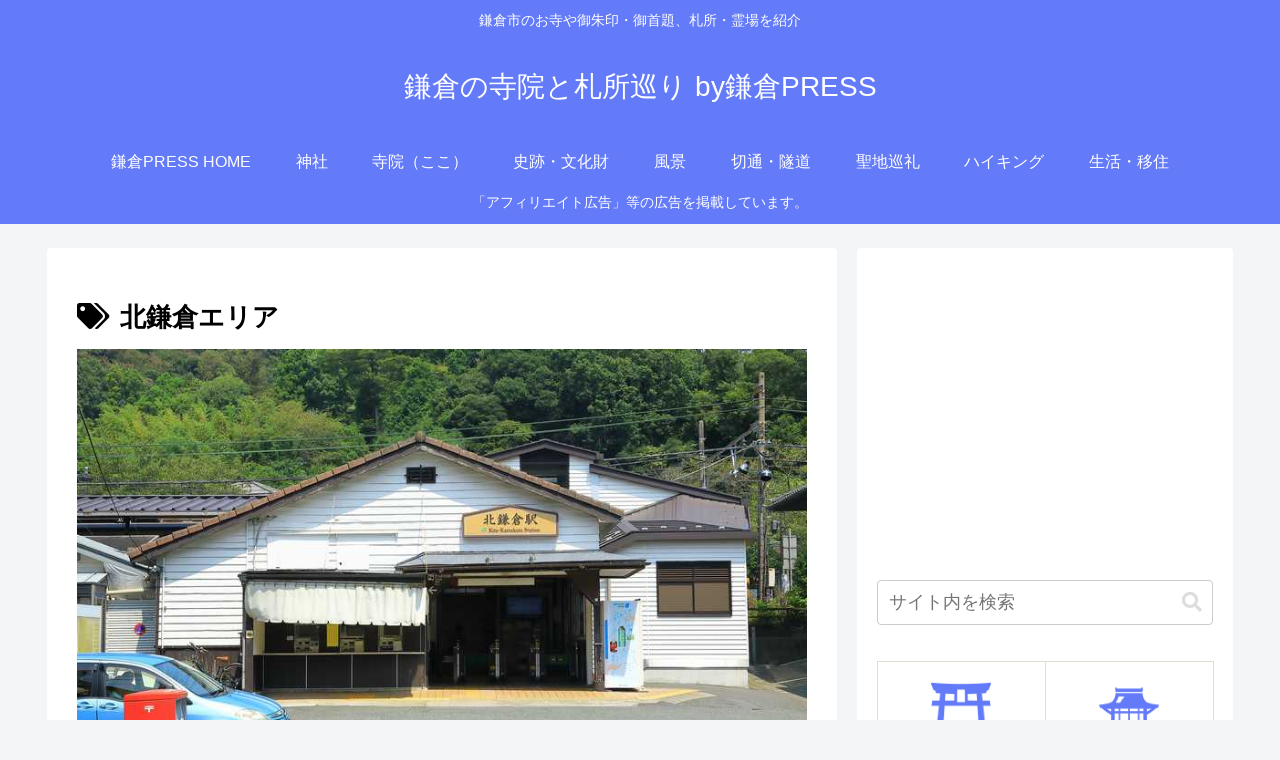

--- FILE ---
content_type: text/html; charset=UTF-8
request_url: https://kamakura.press/tera/tag/kitakama/
body_size: 46988
content:
<!doctype html>
<html lang="ja">

<head>
<meta charset="utf-8">
<meta name="viewport" content="width=device-width, initial-scale=1.0, viewport-fit=cover">
<meta name="referrer" content="no-referrer-when-downgrade">
<meta name="format-detection" content="telephone=no">


  


  
  

  <!-- Other Analytics -->
<!-- Global site tag (gtag.js) - Google Analytics -->
<script async src="https://www.googletagmanager.com/gtag/js?id=G-NFG499QN4B"></script>
<script>
  window.dataLayer = window.dataLayer || [];
  function gtag(){dataLayer.push(arguments);}
  gtag('js', new Date());

  gtag('config', 'G-NFG499QN4B');
</script>
<!-- /Other Analytics -->
<!-- preconnect dns-prefetch -->
<link rel="preconnect dns-prefetch" href="//www.googletagmanager.com">
<link rel="preconnect dns-prefetch" href="//www.google-analytics.com">
<link rel="preconnect dns-prefetch" href="//ajax.googleapis.com">
<link rel="preconnect dns-prefetch" href="//cdnjs.cloudflare.com">
<link rel="preconnect dns-prefetch" href="//pagead2.googlesyndication.com">
<link rel="preconnect dns-prefetch" href="//googleads.g.doubleclick.net">
<link rel="preconnect dns-prefetch" href="//tpc.googlesyndication.com">
<link rel="preconnect dns-prefetch" href="//ad.doubleclick.net">
<link rel="preconnect dns-prefetch" href="//www.gstatic.com">
<link rel="preconnect dns-prefetch" href="//cse.google.com">
<link rel="preconnect dns-prefetch" href="//fonts.gstatic.com">
<link rel="preconnect dns-prefetch" href="//fonts.googleapis.com">
<link rel="preconnect dns-prefetch" href="//cms.quantserve.com">
<link rel="preconnect dns-prefetch" href="//secure.gravatar.com">
<link rel="preconnect dns-prefetch" href="//cdn.syndication.twimg.com">
<link rel="preconnect dns-prefetch" href="//cdn.jsdelivr.net">
<link rel="preconnect dns-prefetch" href="//images-fe.ssl-images-amazon.com">
<link rel="preconnect dns-prefetch" href="//completion.amazon.com">
<link rel="preconnect dns-prefetch" href="//m.media-amazon.com">
<link rel="preconnect dns-prefetch" href="//i.moshimo.com">
<link rel="preconnect dns-prefetch" href="//aml.valuecommerce.com">
<link rel="preconnect dns-prefetch" href="//dalc.valuecommerce.com">
<link rel="preconnect dns-prefetch" href="//dalb.valuecommerce.com">

<!-- Preload -->
<link rel="preload" as="font" type="font/woff" href="https://kamakura.press/tera/wp-content/themes/cocoon-master/webfonts/icomoon/fonts/icomoon.woff?v=2.7.0.2" crossorigin>
<link rel="preload" as="font" type="font/woff2" href="https://kamakura.press/tera/wp-content/themes/cocoon-master/webfonts/fontawesome5/webfonts/fa-brands-400.woff2" crossorigin>
<link rel="preload" as="font" type="font/woff2" href="https://kamakura.press/tera/wp-content/themes/cocoon-master/webfonts/fontawesome5/webfonts/fa-regular-400.woff2" crossorigin>
<link rel="preload" as="font" type="font/woff2" href="https://kamakura.press/tera/wp-content/themes/cocoon-master/webfonts/fontawesome5/webfonts/fa-solid-900.woff2" crossorigin>
<title>北鎌倉エリアの寺院一覧 | 鎌倉の寺院と札所巡り by鎌倉PRESS</title>
<meta name='robots' content='max-image-preview:large' />

<!-- OGP -->
<meta property="og:type" content="website">
<meta property="og:description" content="北鎌倉エリアの寺院一覧です。北鎌倉エリアは、円覚寺・建長寺を筆頭に有名な寺院が数多くありますが、頑張れば1日ですべての寺院を巡ることも出来ます。">
<meta property="og:title" content="北鎌倉エリア">
<meta property="og:url" content="https://kamakura.press/tera/tag/kitakama/">
<meta property="og:image" content="https://kamakura.press/tera/wp-content/uploads/2024/12/kitakamakura-st.jpg">
<meta property="og:site_name" content="鎌倉の寺院と札所巡り by鎌倉PRESS">
<meta property="og:locale" content="ja_JP">
<meta property="article:published_time" content="2022-01-28T17:07:30+09:00" />
<meta property="article:modified_time" content="2022-01-28T17:07:30+09:00" />
<meta property="article:section" content="鎌倉のお地蔵様">
<meta property="article:tag" content="北鎌倉駅">
<meta property="article:tag" content="山ノ内">
<meta property="article:tag" content="北鎌倉エリア">
<!-- /OGP -->

<!-- Twitter Card -->
<meta name="twitter:card" content="summary_large_image">
<meta property="twitter:description" content="北鎌倉エリアの寺院一覧です。北鎌倉エリアは、円覚寺・建長寺を筆頭に有名な寺院が数多くありますが、頑張れば1日ですべての寺院を巡ることも出来ます。">
<meta property="twitter:title" content="北鎌倉エリア">
<meta property="twitter:url" content="https://kamakura.press/tera/tag/kitakama/">
<meta name="twitter:image" content="https://kamakura.press/tera/wp-content/uploads/2024/12/kitakamakura-st.jpg">
<meta name="twitter:domain" content="kamakura.press">
<meta name="twitter:creator" content="@kamakura_press">
<meta name="twitter:site" content="@kamakura_press">
<!-- /Twitter Card -->
<link rel='dns-prefetch' href='//ajax.googleapis.com' />
<link rel='dns-prefetch' href='//cdnjs.cloudflare.com' />
<link rel="alternate" type="application/rss+xml" title="鎌倉の寺院と札所巡り by鎌倉PRESS &raquo; フィード" href="https://kamakura.press/tera/feed/" />
<link rel="alternate" type="application/rss+xml" title="鎌倉の寺院と札所巡り by鎌倉PRESS &raquo; コメントフィード" href="https://kamakura.press/tera/comments/feed/" />
<link rel="alternate" type="application/rss+xml" title="鎌倉の寺院と札所巡り by鎌倉PRESS &raquo; 北鎌倉エリア タグのフィード" href="https://kamakura.press/tera/tag/kitakama/feed/" />
<style id='wp-block-library-inline-css'>
:root{--wp-block-synced-color:#7a00df;--wp-block-synced-color--rgb:122,0,223;--wp-bound-block-color:var(--wp-block-synced-color);--wp-editor-canvas-background:#ddd;--wp-admin-theme-color:#007cba;--wp-admin-theme-color--rgb:0,124,186;--wp-admin-theme-color-darker-10:#006ba1;--wp-admin-theme-color-darker-10--rgb:0,107,160.5;--wp-admin-theme-color-darker-20:#005a87;--wp-admin-theme-color-darker-20--rgb:0,90,135;--wp-admin-border-width-focus:2px}@media (min-resolution:192dpi){:root{--wp-admin-border-width-focus:1.5px}}.wp-element-button{cursor:pointer}:root .has-very-light-gray-background-color{background-color:#eee}:root .has-very-dark-gray-background-color{background-color:#313131}:root .has-very-light-gray-color{color:#eee}:root .has-very-dark-gray-color{color:#313131}:root .has-vivid-green-cyan-to-vivid-cyan-blue-gradient-background{background:linear-gradient(135deg,#00d084,#0693e3)}:root .has-purple-crush-gradient-background{background:linear-gradient(135deg,#34e2e4,#4721fb 50%,#ab1dfe)}:root .has-hazy-dawn-gradient-background{background:linear-gradient(135deg,#faaca8,#dad0ec)}:root .has-subdued-olive-gradient-background{background:linear-gradient(135deg,#fafae1,#67a671)}:root .has-atomic-cream-gradient-background{background:linear-gradient(135deg,#fdd79a,#004a59)}:root .has-nightshade-gradient-background{background:linear-gradient(135deg,#330968,#31cdcf)}:root .has-midnight-gradient-background{background:linear-gradient(135deg,#020381,#2874fc)}:root{--wp--preset--font-size--normal:16px;--wp--preset--font-size--huge:42px}.has-regular-font-size{font-size:1em}.has-larger-font-size{font-size:2.625em}.has-normal-font-size{font-size:var(--wp--preset--font-size--normal)}.has-huge-font-size{font-size:var(--wp--preset--font-size--huge)}.has-text-align-center{text-align:center}.has-text-align-left{text-align:left}.has-text-align-right{text-align:right}.has-fit-text{white-space:nowrap!important}#end-resizable-editor-section{display:none}.aligncenter{clear:both}.items-justified-left{justify-content:flex-start}.items-justified-center{justify-content:center}.items-justified-right{justify-content:flex-end}.items-justified-space-between{justify-content:space-between}.screen-reader-text{border:0;clip-path:inset(50%);height:1px;margin:-1px;overflow:hidden;padding:0;position:absolute;width:1px;word-wrap:normal!important}.screen-reader-text:focus{background-color:#ddd;clip-path:none;color:#444;display:block;font-size:1em;height:auto;left:5px;line-height:normal;padding:15px 23px 14px;text-decoration:none;top:5px;width:auto;z-index:100000}html :where(.has-border-color){border-style:solid}html :where([style*=border-top-color]){border-top-style:solid}html :where([style*=border-right-color]){border-right-style:solid}html :where([style*=border-bottom-color]){border-bottom-style:solid}html :where([style*=border-left-color]){border-left-style:solid}html :where([style*=border-width]){border-style:solid}html :where([style*=border-top-width]){border-top-style:solid}html :where([style*=border-right-width]){border-right-style:solid}html :where([style*=border-bottom-width]){border-bottom-style:solid}html :where([style*=border-left-width]){border-left-style:solid}html :where(img[class*=wp-image-]){height:auto;max-width:100%}:where(figure){margin:0 0 1em}html :where(.is-position-sticky){--wp-admin--admin-bar--position-offset:var(--wp-admin--admin-bar--height,0px)}@media screen and (max-width:600px){html :where(.is-position-sticky){--wp-admin--admin-bar--position-offset:0px}}

/*# sourceURL=wp-block-library-inline-css */
</style><style id='global-styles-inline-css' type='text/css'>
:root{--wp--preset--aspect-ratio--square: 1;--wp--preset--aspect-ratio--4-3: 4/3;--wp--preset--aspect-ratio--3-4: 3/4;--wp--preset--aspect-ratio--3-2: 3/2;--wp--preset--aspect-ratio--2-3: 2/3;--wp--preset--aspect-ratio--16-9: 16/9;--wp--preset--aspect-ratio--9-16: 9/16;--wp--preset--color--black: #000000;--wp--preset--color--cyan-bluish-gray: #abb8c3;--wp--preset--color--white: #ffffff;--wp--preset--color--pale-pink: #f78da7;--wp--preset--color--vivid-red: #cf2e2e;--wp--preset--color--luminous-vivid-orange: #ff6900;--wp--preset--color--luminous-vivid-amber: #fcb900;--wp--preset--color--light-green-cyan: #7bdcb5;--wp--preset--color--vivid-green-cyan: #00d084;--wp--preset--color--pale-cyan-blue: #8ed1fc;--wp--preset--color--vivid-cyan-blue: #0693e3;--wp--preset--color--vivid-purple: #9b51e0;--wp--preset--color--key-color: #637af9;--wp--preset--color--red: #e60033;--wp--preset--color--pink: #e95295;--wp--preset--color--purple: #884898;--wp--preset--color--deep: #55295b;--wp--preset--color--indigo: #1e50a2;--wp--preset--color--blue: #0095d9;--wp--preset--color--light-blue: #2ca9e1;--wp--preset--color--cyan: #00a3af;--wp--preset--color--teal: #007b43;--wp--preset--color--green: #3eb370;--wp--preset--color--light-green: #8bc34a;--wp--preset--color--lime: #c3d825;--wp--preset--color--yellow: #ffd900;--wp--preset--color--amber: #ffc107;--wp--preset--color--orange: #f39800;--wp--preset--color--deep-orange: #ea5506;--wp--preset--color--brown: #954e2a;--wp--preset--color--light-grey: #dddddd;--wp--preset--color--grey: #949495;--wp--preset--color--dark-grey: #666666;--wp--preset--color--cocoon-black: #333333;--wp--preset--color--cocoon-white: #ffffff;--wp--preset--color--watery-blue: #f3fafe;--wp--preset--color--watery-yellow: #fff7cc;--wp--preset--color--watery-red: #fdf2f2;--wp--preset--color--watery-green: #ebf8f4;--wp--preset--color--ex-a: #ffffff;--wp--preset--color--ex-b: #ffffff;--wp--preset--color--ex-c: #ffffff;--wp--preset--color--ex-d: #ffffff;--wp--preset--color--ex-e: #ffffff;--wp--preset--color--ex-f: #ffffff;--wp--preset--gradient--vivid-cyan-blue-to-vivid-purple: linear-gradient(135deg,rgb(6,147,227) 0%,rgb(155,81,224) 100%);--wp--preset--gradient--light-green-cyan-to-vivid-green-cyan: linear-gradient(135deg,rgb(122,220,180) 0%,rgb(0,208,130) 100%);--wp--preset--gradient--luminous-vivid-amber-to-luminous-vivid-orange: linear-gradient(135deg,rgb(252,185,0) 0%,rgb(255,105,0) 100%);--wp--preset--gradient--luminous-vivid-orange-to-vivid-red: linear-gradient(135deg,rgb(255,105,0) 0%,rgb(207,46,46) 100%);--wp--preset--gradient--very-light-gray-to-cyan-bluish-gray: linear-gradient(135deg,rgb(238,238,238) 0%,rgb(169,184,195) 100%);--wp--preset--gradient--cool-to-warm-spectrum: linear-gradient(135deg,rgb(74,234,220) 0%,rgb(151,120,209) 20%,rgb(207,42,186) 40%,rgb(238,44,130) 60%,rgb(251,105,98) 80%,rgb(254,248,76) 100%);--wp--preset--gradient--blush-light-purple: linear-gradient(135deg,rgb(255,206,236) 0%,rgb(152,150,240) 100%);--wp--preset--gradient--blush-bordeaux: linear-gradient(135deg,rgb(254,205,165) 0%,rgb(254,45,45) 50%,rgb(107,0,62) 100%);--wp--preset--gradient--luminous-dusk: linear-gradient(135deg,rgb(255,203,112) 0%,rgb(199,81,192) 50%,rgb(65,88,208) 100%);--wp--preset--gradient--pale-ocean: linear-gradient(135deg,rgb(255,245,203) 0%,rgb(182,227,212) 50%,rgb(51,167,181) 100%);--wp--preset--gradient--electric-grass: linear-gradient(135deg,rgb(202,248,128) 0%,rgb(113,206,126) 100%);--wp--preset--gradient--midnight: linear-gradient(135deg,rgb(2,3,129) 0%,rgb(40,116,252) 100%);--wp--preset--font-size--small: 13px;--wp--preset--font-size--medium: 20px;--wp--preset--font-size--large: 36px;--wp--preset--font-size--x-large: 42px;--wp--preset--spacing--20: 0.44rem;--wp--preset--spacing--30: 0.67rem;--wp--preset--spacing--40: 1rem;--wp--preset--spacing--50: 1.5rem;--wp--preset--spacing--60: 2.25rem;--wp--preset--spacing--70: 3.38rem;--wp--preset--spacing--80: 5.06rem;--wp--preset--shadow--natural: 6px 6px 9px rgba(0, 0, 0, 0.2);--wp--preset--shadow--deep: 12px 12px 50px rgba(0, 0, 0, 0.4);--wp--preset--shadow--sharp: 6px 6px 0px rgba(0, 0, 0, 0.2);--wp--preset--shadow--outlined: 6px 6px 0px -3px rgb(255, 255, 255), 6px 6px rgb(0, 0, 0);--wp--preset--shadow--crisp: 6px 6px 0px rgb(0, 0, 0);}:root { --wp--style--global--content-size: 840px;--wp--style--global--wide-size: 1200px; }:where(body) { margin: 0; }.wp-site-blocks > .alignleft { float: left; margin-right: 2em; }.wp-site-blocks > .alignright { float: right; margin-left: 2em; }.wp-site-blocks > .aligncenter { justify-content: center; margin-left: auto; margin-right: auto; }:where(.wp-site-blocks) > * { margin-block-start: 24px; margin-block-end: 0; }:where(.wp-site-blocks) > :first-child { margin-block-start: 0; }:where(.wp-site-blocks) > :last-child { margin-block-end: 0; }:root { --wp--style--block-gap: 24px; }:root :where(.is-layout-flow) > :first-child{margin-block-start: 0;}:root :where(.is-layout-flow) > :last-child{margin-block-end: 0;}:root :where(.is-layout-flow) > *{margin-block-start: 24px;margin-block-end: 0;}:root :where(.is-layout-constrained) > :first-child{margin-block-start: 0;}:root :where(.is-layout-constrained) > :last-child{margin-block-end: 0;}:root :where(.is-layout-constrained) > *{margin-block-start: 24px;margin-block-end: 0;}:root :where(.is-layout-flex){gap: 24px;}:root :where(.is-layout-grid){gap: 24px;}.is-layout-flow > .alignleft{float: left;margin-inline-start: 0;margin-inline-end: 2em;}.is-layout-flow > .alignright{float: right;margin-inline-start: 2em;margin-inline-end: 0;}.is-layout-flow > .aligncenter{margin-left: auto !important;margin-right: auto !important;}.is-layout-constrained > .alignleft{float: left;margin-inline-start: 0;margin-inline-end: 2em;}.is-layout-constrained > .alignright{float: right;margin-inline-start: 2em;margin-inline-end: 0;}.is-layout-constrained > .aligncenter{margin-left: auto !important;margin-right: auto !important;}.is-layout-constrained > :where(:not(.alignleft):not(.alignright):not(.alignfull)){max-width: var(--wp--style--global--content-size);margin-left: auto !important;margin-right: auto !important;}.is-layout-constrained > .alignwide{max-width: var(--wp--style--global--wide-size);}body .is-layout-flex{display: flex;}.is-layout-flex{flex-wrap: wrap;align-items: center;}.is-layout-flex > :is(*, div){margin: 0;}body .is-layout-grid{display: grid;}.is-layout-grid > :is(*, div){margin: 0;}body{padding-top: 0px;padding-right: 0px;padding-bottom: 0px;padding-left: 0px;}a:where(:not(.wp-element-button)){text-decoration: underline;}:root :where(.wp-element-button, .wp-block-button__link){background-color: #32373c;border-width: 0;color: #fff;font-family: inherit;font-size: inherit;font-style: inherit;font-weight: inherit;letter-spacing: inherit;line-height: inherit;padding-top: calc(0.667em + 2px);padding-right: calc(1.333em + 2px);padding-bottom: calc(0.667em + 2px);padding-left: calc(1.333em + 2px);text-decoration: none;text-transform: inherit;}.has-black-color{color: var(--wp--preset--color--black) !important;}.has-cyan-bluish-gray-color{color: var(--wp--preset--color--cyan-bluish-gray) !important;}.has-white-color{color: var(--wp--preset--color--white) !important;}.has-pale-pink-color{color: var(--wp--preset--color--pale-pink) !important;}.has-vivid-red-color{color: var(--wp--preset--color--vivid-red) !important;}.has-luminous-vivid-orange-color{color: var(--wp--preset--color--luminous-vivid-orange) !important;}.has-luminous-vivid-amber-color{color: var(--wp--preset--color--luminous-vivid-amber) !important;}.has-light-green-cyan-color{color: var(--wp--preset--color--light-green-cyan) !important;}.has-vivid-green-cyan-color{color: var(--wp--preset--color--vivid-green-cyan) !important;}.has-pale-cyan-blue-color{color: var(--wp--preset--color--pale-cyan-blue) !important;}.has-vivid-cyan-blue-color{color: var(--wp--preset--color--vivid-cyan-blue) !important;}.has-vivid-purple-color{color: var(--wp--preset--color--vivid-purple) !important;}.has-key-color-color{color: var(--wp--preset--color--key-color) !important;}.has-red-color{color: var(--wp--preset--color--red) !important;}.has-pink-color{color: var(--wp--preset--color--pink) !important;}.has-purple-color{color: var(--wp--preset--color--purple) !important;}.has-deep-color{color: var(--wp--preset--color--deep) !important;}.has-indigo-color{color: var(--wp--preset--color--indigo) !important;}.has-blue-color{color: var(--wp--preset--color--blue) !important;}.has-light-blue-color{color: var(--wp--preset--color--light-blue) !important;}.has-cyan-color{color: var(--wp--preset--color--cyan) !important;}.has-teal-color{color: var(--wp--preset--color--teal) !important;}.has-green-color{color: var(--wp--preset--color--green) !important;}.has-light-green-color{color: var(--wp--preset--color--light-green) !important;}.has-lime-color{color: var(--wp--preset--color--lime) !important;}.has-yellow-color{color: var(--wp--preset--color--yellow) !important;}.has-amber-color{color: var(--wp--preset--color--amber) !important;}.has-orange-color{color: var(--wp--preset--color--orange) !important;}.has-deep-orange-color{color: var(--wp--preset--color--deep-orange) !important;}.has-brown-color{color: var(--wp--preset--color--brown) !important;}.has-light-grey-color{color: var(--wp--preset--color--light-grey) !important;}.has-grey-color{color: var(--wp--preset--color--grey) !important;}.has-dark-grey-color{color: var(--wp--preset--color--dark-grey) !important;}.has-cocoon-black-color{color: var(--wp--preset--color--cocoon-black) !important;}.has-cocoon-white-color{color: var(--wp--preset--color--cocoon-white) !important;}.has-watery-blue-color{color: var(--wp--preset--color--watery-blue) !important;}.has-watery-yellow-color{color: var(--wp--preset--color--watery-yellow) !important;}.has-watery-red-color{color: var(--wp--preset--color--watery-red) !important;}.has-watery-green-color{color: var(--wp--preset--color--watery-green) !important;}.has-ex-a-color{color: var(--wp--preset--color--ex-a) !important;}.has-ex-b-color{color: var(--wp--preset--color--ex-b) !important;}.has-ex-c-color{color: var(--wp--preset--color--ex-c) !important;}.has-ex-d-color{color: var(--wp--preset--color--ex-d) !important;}.has-ex-e-color{color: var(--wp--preset--color--ex-e) !important;}.has-ex-f-color{color: var(--wp--preset--color--ex-f) !important;}.has-black-background-color{background-color: var(--wp--preset--color--black) !important;}.has-cyan-bluish-gray-background-color{background-color: var(--wp--preset--color--cyan-bluish-gray) !important;}.has-white-background-color{background-color: var(--wp--preset--color--white) !important;}.has-pale-pink-background-color{background-color: var(--wp--preset--color--pale-pink) !important;}.has-vivid-red-background-color{background-color: var(--wp--preset--color--vivid-red) !important;}.has-luminous-vivid-orange-background-color{background-color: var(--wp--preset--color--luminous-vivid-orange) !important;}.has-luminous-vivid-amber-background-color{background-color: var(--wp--preset--color--luminous-vivid-amber) !important;}.has-light-green-cyan-background-color{background-color: var(--wp--preset--color--light-green-cyan) !important;}.has-vivid-green-cyan-background-color{background-color: var(--wp--preset--color--vivid-green-cyan) !important;}.has-pale-cyan-blue-background-color{background-color: var(--wp--preset--color--pale-cyan-blue) !important;}.has-vivid-cyan-blue-background-color{background-color: var(--wp--preset--color--vivid-cyan-blue) !important;}.has-vivid-purple-background-color{background-color: var(--wp--preset--color--vivid-purple) !important;}.has-key-color-background-color{background-color: var(--wp--preset--color--key-color) !important;}.has-red-background-color{background-color: var(--wp--preset--color--red) !important;}.has-pink-background-color{background-color: var(--wp--preset--color--pink) !important;}.has-purple-background-color{background-color: var(--wp--preset--color--purple) !important;}.has-deep-background-color{background-color: var(--wp--preset--color--deep) !important;}.has-indigo-background-color{background-color: var(--wp--preset--color--indigo) !important;}.has-blue-background-color{background-color: var(--wp--preset--color--blue) !important;}.has-light-blue-background-color{background-color: var(--wp--preset--color--light-blue) !important;}.has-cyan-background-color{background-color: var(--wp--preset--color--cyan) !important;}.has-teal-background-color{background-color: var(--wp--preset--color--teal) !important;}.has-green-background-color{background-color: var(--wp--preset--color--green) !important;}.has-light-green-background-color{background-color: var(--wp--preset--color--light-green) !important;}.has-lime-background-color{background-color: var(--wp--preset--color--lime) !important;}.has-yellow-background-color{background-color: var(--wp--preset--color--yellow) !important;}.has-amber-background-color{background-color: var(--wp--preset--color--amber) !important;}.has-orange-background-color{background-color: var(--wp--preset--color--orange) !important;}.has-deep-orange-background-color{background-color: var(--wp--preset--color--deep-orange) !important;}.has-brown-background-color{background-color: var(--wp--preset--color--brown) !important;}.has-light-grey-background-color{background-color: var(--wp--preset--color--light-grey) !important;}.has-grey-background-color{background-color: var(--wp--preset--color--grey) !important;}.has-dark-grey-background-color{background-color: var(--wp--preset--color--dark-grey) !important;}.has-cocoon-black-background-color{background-color: var(--wp--preset--color--cocoon-black) !important;}.has-cocoon-white-background-color{background-color: var(--wp--preset--color--cocoon-white) !important;}.has-watery-blue-background-color{background-color: var(--wp--preset--color--watery-blue) !important;}.has-watery-yellow-background-color{background-color: var(--wp--preset--color--watery-yellow) !important;}.has-watery-red-background-color{background-color: var(--wp--preset--color--watery-red) !important;}.has-watery-green-background-color{background-color: var(--wp--preset--color--watery-green) !important;}.has-ex-a-background-color{background-color: var(--wp--preset--color--ex-a) !important;}.has-ex-b-background-color{background-color: var(--wp--preset--color--ex-b) !important;}.has-ex-c-background-color{background-color: var(--wp--preset--color--ex-c) !important;}.has-ex-d-background-color{background-color: var(--wp--preset--color--ex-d) !important;}.has-ex-e-background-color{background-color: var(--wp--preset--color--ex-e) !important;}.has-ex-f-background-color{background-color: var(--wp--preset--color--ex-f) !important;}.has-black-border-color{border-color: var(--wp--preset--color--black) !important;}.has-cyan-bluish-gray-border-color{border-color: var(--wp--preset--color--cyan-bluish-gray) !important;}.has-white-border-color{border-color: var(--wp--preset--color--white) !important;}.has-pale-pink-border-color{border-color: var(--wp--preset--color--pale-pink) !important;}.has-vivid-red-border-color{border-color: var(--wp--preset--color--vivid-red) !important;}.has-luminous-vivid-orange-border-color{border-color: var(--wp--preset--color--luminous-vivid-orange) !important;}.has-luminous-vivid-amber-border-color{border-color: var(--wp--preset--color--luminous-vivid-amber) !important;}.has-light-green-cyan-border-color{border-color: var(--wp--preset--color--light-green-cyan) !important;}.has-vivid-green-cyan-border-color{border-color: var(--wp--preset--color--vivid-green-cyan) !important;}.has-pale-cyan-blue-border-color{border-color: var(--wp--preset--color--pale-cyan-blue) !important;}.has-vivid-cyan-blue-border-color{border-color: var(--wp--preset--color--vivid-cyan-blue) !important;}.has-vivid-purple-border-color{border-color: var(--wp--preset--color--vivid-purple) !important;}.has-key-color-border-color{border-color: var(--wp--preset--color--key-color) !important;}.has-red-border-color{border-color: var(--wp--preset--color--red) !important;}.has-pink-border-color{border-color: var(--wp--preset--color--pink) !important;}.has-purple-border-color{border-color: var(--wp--preset--color--purple) !important;}.has-deep-border-color{border-color: var(--wp--preset--color--deep) !important;}.has-indigo-border-color{border-color: var(--wp--preset--color--indigo) !important;}.has-blue-border-color{border-color: var(--wp--preset--color--blue) !important;}.has-light-blue-border-color{border-color: var(--wp--preset--color--light-blue) !important;}.has-cyan-border-color{border-color: var(--wp--preset--color--cyan) !important;}.has-teal-border-color{border-color: var(--wp--preset--color--teal) !important;}.has-green-border-color{border-color: var(--wp--preset--color--green) !important;}.has-light-green-border-color{border-color: var(--wp--preset--color--light-green) !important;}.has-lime-border-color{border-color: var(--wp--preset--color--lime) !important;}.has-yellow-border-color{border-color: var(--wp--preset--color--yellow) !important;}.has-amber-border-color{border-color: var(--wp--preset--color--amber) !important;}.has-orange-border-color{border-color: var(--wp--preset--color--orange) !important;}.has-deep-orange-border-color{border-color: var(--wp--preset--color--deep-orange) !important;}.has-brown-border-color{border-color: var(--wp--preset--color--brown) !important;}.has-light-grey-border-color{border-color: var(--wp--preset--color--light-grey) !important;}.has-grey-border-color{border-color: var(--wp--preset--color--grey) !important;}.has-dark-grey-border-color{border-color: var(--wp--preset--color--dark-grey) !important;}.has-cocoon-black-border-color{border-color: var(--wp--preset--color--cocoon-black) !important;}.has-cocoon-white-border-color{border-color: var(--wp--preset--color--cocoon-white) !important;}.has-watery-blue-border-color{border-color: var(--wp--preset--color--watery-blue) !important;}.has-watery-yellow-border-color{border-color: var(--wp--preset--color--watery-yellow) !important;}.has-watery-red-border-color{border-color: var(--wp--preset--color--watery-red) !important;}.has-watery-green-border-color{border-color: var(--wp--preset--color--watery-green) !important;}.has-ex-a-border-color{border-color: var(--wp--preset--color--ex-a) !important;}.has-ex-b-border-color{border-color: var(--wp--preset--color--ex-b) !important;}.has-ex-c-border-color{border-color: var(--wp--preset--color--ex-c) !important;}.has-ex-d-border-color{border-color: var(--wp--preset--color--ex-d) !important;}.has-ex-e-border-color{border-color: var(--wp--preset--color--ex-e) !important;}.has-ex-f-border-color{border-color: var(--wp--preset--color--ex-f) !important;}.has-vivid-cyan-blue-to-vivid-purple-gradient-background{background: var(--wp--preset--gradient--vivid-cyan-blue-to-vivid-purple) !important;}.has-light-green-cyan-to-vivid-green-cyan-gradient-background{background: var(--wp--preset--gradient--light-green-cyan-to-vivid-green-cyan) !important;}.has-luminous-vivid-amber-to-luminous-vivid-orange-gradient-background{background: var(--wp--preset--gradient--luminous-vivid-amber-to-luminous-vivid-orange) !important;}.has-luminous-vivid-orange-to-vivid-red-gradient-background{background: var(--wp--preset--gradient--luminous-vivid-orange-to-vivid-red) !important;}.has-very-light-gray-to-cyan-bluish-gray-gradient-background{background: var(--wp--preset--gradient--very-light-gray-to-cyan-bluish-gray) !important;}.has-cool-to-warm-spectrum-gradient-background{background: var(--wp--preset--gradient--cool-to-warm-spectrum) !important;}.has-blush-light-purple-gradient-background{background: var(--wp--preset--gradient--blush-light-purple) !important;}.has-blush-bordeaux-gradient-background{background: var(--wp--preset--gradient--blush-bordeaux) !important;}.has-luminous-dusk-gradient-background{background: var(--wp--preset--gradient--luminous-dusk) !important;}.has-pale-ocean-gradient-background{background: var(--wp--preset--gradient--pale-ocean) !important;}.has-electric-grass-gradient-background{background: var(--wp--preset--gradient--electric-grass) !important;}.has-midnight-gradient-background{background: var(--wp--preset--gradient--midnight) !important;}.has-small-font-size{font-size: var(--wp--preset--font-size--small) !important;}.has-medium-font-size{font-size: var(--wp--preset--font-size--medium) !important;}.has-large-font-size{font-size: var(--wp--preset--font-size--large) !important;}.has-x-large-font-size{font-size: var(--wp--preset--font-size--x-large) !important;}
/*# sourceURL=global-styles-inline-css */
</style>

<link rel='stylesheet' id='cocoon-style-css' href='https://kamakura.press/tera/wp-content/themes/cocoon-master/style.css?ver=6.9&#038;fver=20250531113059' media='all' />
<style id='cocoon-style-inline-css'>
#header-container,#header-container .navi,#navi .navi-in>.menu-header .sub-menu,.article h2,.sidebar h2,.sidebar h3,.cat-link,.cat-label,.appeal-content .appeal-button,.demo .cat-label,.blogcard-type .blogcard-label,#footer{background-color:#637af9}#navi .navi-in a:hover,#footer a:not(.sns-button):hover{background-color:rgba(255,255,255,.2)}.article h3,.article h4,.article h5,.article h6,.cat-link,.tag-link{border-color:#637af9}blockquote::before,blockquote::after,.pager-post-navi a.a-wrap::before{color:rgba(99,122,249,.5)}blockquote,.key-btn{background-color:rgba(99,122,249,.05);border-color:rgba(99,122,249,.5)}pre,.pager-links span,.scrollable-table table th,table th,.pagination .current{background-color:rgba(99,122,249,.1);border-color:rgba(99,122,249,.5)}table:not(.has-border-color) th,table:not(.has-border-color) td,table:not(.has-border-color) thead,table:not(.has-border-color) tfoot,.page-numbers,.page-numbers.dots,.tagcloud a,.list.ecb-entry-border .entry-card-wrap,.related-entries.recb-entry-border .related-entry-card-wrap,.carousel .a-wrap,.pager-post-navi.post-navi-border a.a-wrap,.article .toc,.a-wrap .blogcard,.author-box,.comment-reply-link,.ranking-item{border-color:rgba(99,122,249,.5)}table tr:nth-of-type(2n+1),.page-numbers.dots,.a-wrap:hover,.pagination a:hover,.pagination-next-link:hover,.widget_recent_entries ul li a:hover,.widget_categories ul li a:hover,.widget_archive ul li a:hover,.widget_pages ul li a:hover,.widget_meta ul li a:hover,.widget_rss ul li a:hover,.widget_nav_menu ul li a:hover,.pager-links a:hover span,.tag-link:hover,.tagcloud a:hover{background-color:rgba(99,122,249,.05)}.header,.header .site-name-text,#navi .navi-in a,#navi .navi-in a:hover,.article h2,.sidebar h2,.sidebar h3,#footer,#footer a:not(.sns-button){color:#fff}body.public-page{--cocoon-text-color:#000000;color:var(--cocoon-text-color)}.main{width:790px}.sidebar{width:376px}.wrap{width:1186px}@media screen and (max-width:1185px){.wrap{width:auto}.main,.sidebar,.sidebar-left .main,.sidebar-left .sidebar{margin:0 .5%}.main{width:67.4%}.sidebar{padding:1.5%;width:30%}.entry-card-thumb{width:38%}.entry-card-content{margin-left:40%}}#notice-area{background-color:#637af9}.toc-checkbox{display:none}.toc-content{visibility:hidden;height:0;opacity:.2;transition:all 0.5s ease-out}.toc-checkbox:checked~.toc-content{visibility:visible;padding-top:.6em;height:100%;opacity:1}.toc-title::after{content:'[開く]';margin-left:.5em;cursor:pointer;font-size:.8em}.toc-title:hover::after{text-decoration:underline}.toc-checkbox:checked+.toc-title::after{content:'[閉じる]'}#respond{inset:0;position:absolute;visibility:hidden}#navi .navi-in>ul>li{width:auto}#navi .navi-in>ul>li>a{padding:0 1.4em}.entry-content>*,.demo .entry-content p{line-height:1.8}.entry-content>*,.mce-content-body>*,.article p,.demo .entry-content p,.article dl,.article ul,.article ol,.article blockquote,.article pre,.article table,.article .toc,.body .article,.body .column-wrap,.body .new-entry-cards,.body .popular-entry-cards,.body .navi-entry-cards,.body .box-menus,.body .ranking-item,.body .rss-entry-cards,.body .widget,.body .author-box,.body .blogcard-wrap,.body .login-user-only,.body .information-box,.body .question-box,.body .alert-box,.body .information,.body .question,.body .alert,.body .memo-box,.body .comment-box,.body .common-icon-box,.body .blank-box,.body .button-block,.body .micro-bottom,.body .caption-box,.body .tab-caption-box,.body .label-box,.body .toggle-wrap,.body .wp-block-image,.body .booklink-box,.body .kaerebalink-box,.body .tomarebalink-box,.body .product-item-box,.body .speech-wrap,.body .wp-block-categories,.body .wp-block-archives,.body .wp-block-archives-dropdown,.body .wp-block-calendar,.body .ad-area,.body .wp-block-gallery,.body .wp-block-audio,.body .wp-block-cover,.body .wp-block-file,.body .wp-block-media-text,.body .wp-block-video,.body .wp-block-buttons,.body .wp-block-columns,.body .wp-block-separator,.body .components-placeholder,.body .wp-block-search,.body .wp-block-social-links,.body .timeline-box,.body .blogcard-type,.body .btn-wrap,.body .btn-wrap a,.body .block-box,.body .wp-block-embed,.body .wp-block-group,.body .wp-block-table,.body .scrollable-table,.body .wp-block-separator,.body .wp-block,.body .video-container,.comment-area,.related-entries,.pager-post-navi,.comment-respond{margin-bottom:1.8em}.is-root-container>*{margin-bottom:1.8em!important}.article h2,.article h3,.article h4,.article h5,.article h6{margin-bottom:1.62em}@media screen and (max-width:480px){.body,.menu-content{font-size:16px}}@media screen and (max-width:781px){.wp-block-column{margin-bottom:1.8em}}@media screen and (max-width:834px){.container .column-wrap{gap:1.8em}}.article .micro-top{margin-bottom:.36em}.article .micro-bottom{margin-top:-1.62em}.article .micro-balloon{margin-bottom:.9em}.article .micro-bottom.micro-balloon{margin-top:-1.26em}.blank-box.bb-key-color{border-color:#637af9}.iic-key-color li::before{color:#637af9}.blank-box.bb-tab.bb-key-color::before{background-color:#637af9}.tb-key-color .toggle-button{border:1px solid #637af9;background:#637af9;color:#fff}.tb-key-color .toggle-button::before{color:#ccc}.tb-key-color .toggle-checkbox:checked~.toggle-content{border-color:#637af9}.cb-key-color.caption-box{border-color:#637af9}.cb-key-color .caption-box-label{background-color:#637af9;color:#fff}.tcb-key-color .tab-caption-box-label{background-color:#637af9;color:#fff}.tcb-key-color .tab-caption-box-content{border-color:#637af9}.lb-key-color .label-box-content{border-color:#637af9}.mc-key-color{background-color:#637af9;color:#fff;border:none}.mc-key-color.micro-bottom::after{border-bottom-color:#637af9;border-top-color:transparent}.mc-key-color::before{border-top-color:transparent;border-bottom-color:transparent}.mc-key-color::after{border-top-color:#637af9}.btn-key-color,.btn-wrap.btn-wrap-key-color>a{background-color:#637af9}.has-text-color.has-key-color-color{color:#637af9}.has-background.has-key-color-background-color{background-color:#637af9}.body.article,body#tinymce.wp-editor{background-color:#fff}.body.article,.editor-post-title__block .editor-post-title__input,body#tinymce.wp-editor{color:#333}html .body .has-key-color-background-color{background-color:#637af9}html .body .has-key-color-color{color:#637af9}html .body .has-key-color-border-color{border-color:#637af9}html .body .btn-wrap.has-key-color-background-color>a{background-color:#637af9}html .body .btn-wrap.has-key-color-color>a{color:#637af9}html .body .btn-wrap.has-key-color-border-color>a{border-color:#637af9}html .body .bb-tab.has-key-color-border-color .bb-label{background-color:#637af9}html .body .toggle-wrap.has-key-color-border-color:not(.not-nested-style) .toggle-button{background-color:#637af9}html .body .toggle-wrap.has-key-color-border-color:not(.not-nested-style) .toggle-button,html .body .toggle-wrap.has-key-color-border-color:not(.not-nested-style) .toggle-content{border-color:#637af9}html .body .toggle-wrap.has-key-color-background-color:not(.not-nested-style) .toggle-content{background-color:#637af9}html .body .toggle-wrap.has-key-color-color:not(.not-nested-style) .toggle-content{color:#637af9}html .body .iconlist-box.has-key-color-icon-color li::before{color:#637af9}.micro-text.has-key-color-color{color:#637af9}html .body .micro-balloon.has-key-color-color{color:#637af9}html .body .micro-balloon.has-key-color-background-color{background-color:#637af9;border-color:transparent}html .body .micro-balloon.has-key-color-background-color.micro-bottom::after{border-bottom-color:#637af9;border-top-color:transparent}html .body .micro-balloon.has-key-color-background-color::before{border-top-color:transparent;border-bottom-color:transparent}html .body .micro-balloon.has-key-color-background-color::after{border-top-color:#637af9}html .body .micro-balloon.has-border-color.has-key-color-border-color{border-color:#637af9}html .body .micro-balloon.micro-top.has-key-color-border-color::before{border-top-color:#637af9}html .body .micro-balloon.micro-bottom.has-key-color-border-color::before{border-bottom-color:#637af9}html .body .caption-box.has-key-color-border-color:not(.not-nested-style) .box-label{background-color:#637af9}html .body .tab-caption-box.has-key-color-border-color:not(.not-nested-style) .box-label{background-color:#637af9}html .body .tab-caption-box.has-key-color-border-color:not(.not-nested-style) .box-content{border-color:#637af9}html .body .tab-caption-box.has-key-color-background-color:not(.not-nested-style) .box-content{background-color:#637af9}html .body .tab-caption-box.has-key-color-color:not(.not-nested-style) .box-content{color:#637af9}html .body .label-box.has-key-color-border-color:not(.not-nested-style) .box-content{border-color:#637af9}html .body .label-box.has-key-color-background-color:not(.not-nested-style) .box-content{background-color:#637af9}html .body .label-box.has-key-color-color:not(.not-nested-style) .box-content{color:#637af9}html .body .speech-wrap:not(.not-nested-style) .speech-balloon.has-key-color-background-color{background-color:#637af9}html .body .speech-wrap:not(.not-nested-style) .speech-balloon.has-text-color.has-key-color-color{color:#637af9}html .body .speech-wrap:not(.not-nested-style) .speech-balloon.has-key-color-border-color{border-color:#637af9}html .body .speech-wrap.sbp-l:not(.not-nested-style) .speech-balloon.has-key-color-border-color::before{border-right-color:#637af9}html .body .speech-wrap.sbp-r:not(.not-nested-style) .speech-balloon.has-key-color-border-color::before{border-left-color:#637af9}html .body .speech-wrap.sbp-l:not(.not-nested-style) .speech-balloon.has-key-color-background-color::after{border-right-color:#637af9}html .body .speech-wrap.sbp-r:not(.not-nested-style) .speech-balloon.has-key-color-background-color::after{border-left-color:#637af9}html .body .speech-wrap.sbs-line.sbp-r:not(.not-nested-style) .speech-balloon.has-key-color-background-color{background-color:#637af9}html .body .speech-wrap.sbs-line.sbp-r:not(.not-nested-style) .speech-balloon.has-key-color-border-color{border-color:#637af9}html .body .speech-wrap.sbs-think:not(.not-nested-style) .speech-balloon.has-key-color-border-color::before,html .body .speech-wrap.sbs-think:not(.not-nested-style) .speech-balloon.has-key-color-border-color::after{border-color:#637af9}html .body .speech-wrap.sbs-think:not(.not-nested-style) .speech-balloon.has-key-color-background-color::before,html .body .speech-wrap.sbs-think:not(.not-nested-style) .speech-balloon.has-key-color-background-color::after{background-color:#637af9}html .body .speech-wrap.sbs-think:not(.not-nested-style) .speech-balloon.has-key-color-border-color::before{border-color:#637af9}html .body .timeline-box.has-key-color-point-color:not(.not-nested-style) .timeline-item::before{background-color:#637af9}.has-key-color-border-color.is-style-accordion:not(.not-nested-style) .faq-question{background-color:#637af9}html .body .has-key-color-question-color:not(.not-nested-style) .faq-question-label{color:#637af9}html .body .has-key-color-question-color.has-border-color:not(.not-nested-style) .faq-question-label{color:#637af9}html .body .has-key-color-answer-color:not(.not-nested-style) .faq-answer-label{color:#637af9}html .body .is-style-square.has-key-color-question-color:not(.not-nested-style) .faq-question-label{color:#fff;background-color:#637af9}html .body .is-style-square.has-key-color-answer-color:not(.not-nested-style) .faq-answer-label{color:#fff;background-color:#637af9}html .body .has-red-background-color{background-color:#e60033}html .body .has-red-color{color:#e60033}html .body .has-red-border-color{border-color:#e60033}html .body .btn-wrap.has-red-background-color>a{background-color:#e60033}html .body .btn-wrap.has-red-color>a{color:#e60033}html .body .btn-wrap.has-red-border-color>a{border-color:#e60033}html .body .bb-tab.has-red-border-color .bb-label{background-color:#e60033}html .body .toggle-wrap.has-red-border-color:not(.not-nested-style) .toggle-button{background-color:#e60033}html .body .toggle-wrap.has-red-border-color:not(.not-nested-style) .toggle-button,html .body .toggle-wrap.has-red-border-color:not(.not-nested-style) .toggle-content{border-color:#e60033}html .body .toggle-wrap.has-red-background-color:not(.not-nested-style) .toggle-content{background-color:#e60033}html .body .toggle-wrap.has-red-color:not(.not-nested-style) .toggle-content{color:#e60033}html .body .iconlist-box.has-red-icon-color li::before{color:#e60033}.micro-text.has-red-color{color:#e60033}html .body .micro-balloon.has-red-color{color:#e60033}html .body .micro-balloon.has-red-background-color{background-color:#e60033;border-color:transparent}html .body .micro-balloon.has-red-background-color.micro-bottom::after{border-bottom-color:#e60033;border-top-color:transparent}html .body .micro-balloon.has-red-background-color::before{border-top-color:transparent;border-bottom-color:transparent}html .body .micro-balloon.has-red-background-color::after{border-top-color:#e60033}html .body .micro-balloon.has-border-color.has-red-border-color{border-color:#e60033}html .body .micro-balloon.micro-top.has-red-border-color::before{border-top-color:#e60033}html .body .micro-balloon.micro-bottom.has-red-border-color::before{border-bottom-color:#e60033}html .body .caption-box.has-red-border-color:not(.not-nested-style) .box-label{background-color:#e60033}html .body .tab-caption-box.has-red-border-color:not(.not-nested-style) .box-label{background-color:#e60033}html .body .tab-caption-box.has-red-border-color:not(.not-nested-style) .box-content{border-color:#e60033}html .body .tab-caption-box.has-red-background-color:not(.not-nested-style) .box-content{background-color:#e60033}html .body .tab-caption-box.has-red-color:not(.not-nested-style) .box-content{color:#e60033}html .body .label-box.has-red-border-color:not(.not-nested-style) .box-content{border-color:#e60033}html .body .label-box.has-red-background-color:not(.not-nested-style) .box-content{background-color:#e60033}html .body .label-box.has-red-color:not(.not-nested-style) .box-content{color:#e60033}html .body .speech-wrap:not(.not-nested-style) .speech-balloon.has-red-background-color{background-color:#e60033}html .body .speech-wrap:not(.not-nested-style) .speech-balloon.has-text-color.has-red-color{color:#e60033}html .body .speech-wrap:not(.not-nested-style) .speech-balloon.has-red-border-color{border-color:#e60033}html .body .speech-wrap.sbp-l:not(.not-nested-style) .speech-balloon.has-red-border-color::before{border-right-color:#e60033}html .body .speech-wrap.sbp-r:not(.not-nested-style) .speech-balloon.has-red-border-color::before{border-left-color:#e60033}html .body .speech-wrap.sbp-l:not(.not-nested-style) .speech-balloon.has-red-background-color::after{border-right-color:#e60033}html .body .speech-wrap.sbp-r:not(.not-nested-style) .speech-balloon.has-red-background-color::after{border-left-color:#e60033}html .body .speech-wrap.sbs-line.sbp-r:not(.not-nested-style) .speech-balloon.has-red-background-color{background-color:#e60033}html .body .speech-wrap.sbs-line.sbp-r:not(.not-nested-style) .speech-balloon.has-red-border-color{border-color:#e60033}html .body .speech-wrap.sbs-think:not(.not-nested-style) .speech-balloon.has-red-border-color::before,html .body .speech-wrap.sbs-think:not(.not-nested-style) .speech-balloon.has-red-border-color::after{border-color:#e60033}html .body .speech-wrap.sbs-think:not(.not-nested-style) .speech-balloon.has-red-background-color::before,html .body .speech-wrap.sbs-think:not(.not-nested-style) .speech-balloon.has-red-background-color::after{background-color:#e60033}html .body .speech-wrap.sbs-think:not(.not-nested-style) .speech-balloon.has-red-border-color::before{border-color:#e60033}html .body .timeline-box.has-red-point-color:not(.not-nested-style) .timeline-item::before{background-color:#e60033}.has-red-border-color.is-style-accordion:not(.not-nested-style) .faq-question{background-color:#e60033}html .body .has-red-question-color:not(.not-nested-style) .faq-question-label{color:#e60033}html .body .has-red-question-color.has-border-color:not(.not-nested-style) .faq-question-label{color:#e60033}html .body .has-red-answer-color:not(.not-nested-style) .faq-answer-label{color:#e60033}html .body .is-style-square.has-red-question-color:not(.not-nested-style) .faq-question-label{color:#fff;background-color:#e60033}html .body .is-style-square.has-red-answer-color:not(.not-nested-style) .faq-answer-label{color:#fff;background-color:#e60033}html .body .has-pink-background-color{background-color:#e95295}html .body .has-pink-color{color:#e95295}html .body .has-pink-border-color{border-color:#e95295}html .body .btn-wrap.has-pink-background-color>a{background-color:#e95295}html .body .btn-wrap.has-pink-color>a{color:#e95295}html .body .btn-wrap.has-pink-border-color>a{border-color:#e95295}html .body .bb-tab.has-pink-border-color .bb-label{background-color:#e95295}html .body .toggle-wrap.has-pink-border-color:not(.not-nested-style) .toggle-button{background-color:#e95295}html .body .toggle-wrap.has-pink-border-color:not(.not-nested-style) .toggle-button,html .body .toggle-wrap.has-pink-border-color:not(.not-nested-style) .toggle-content{border-color:#e95295}html .body .toggle-wrap.has-pink-background-color:not(.not-nested-style) .toggle-content{background-color:#e95295}html .body .toggle-wrap.has-pink-color:not(.not-nested-style) .toggle-content{color:#e95295}html .body .iconlist-box.has-pink-icon-color li::before{color:#e95295}.micro-text.has-pink-color{color:#e95295}html .body .micro-balloon.has-pink-color{color:#e95295}html .body .micro-balloon.has-pink-background-color{background-color:#e95295;border-color:transparent}html .body .micro-balloon.has-pink-background-color.micro-bottom::after{border-bottom-color:#e95295;border-top-color:transparent}html .body .micro-balloon.has-pink-background-color::before{border-top-color:transparent;border-bottom-color:transparent}html .body .micro-balloon.has-pink-background-color::after{border-top-color:#e95295}html .body .micro-balloon.has-border-color.has-pink-border-color{border-color:#e95295}html .body .micro-balloon.micro-top.has-pink-border-color::before{border-top-color:#e95295}html .body .micro-balloon.micro-bottom.has-pink-border-color::before{border-bottom-color:#e95295}html .body .caption-box.has-pink-border-color:not(.not-nested-style) .box-label{background-color:#e95295}html .body .tab-caption-box.has-pink-border-color:not(.not-nested-style) .box-label{background-color:#e95295}html .body .tab-caption-box.has-pink-border-color:not(.not-nested-style) .box-content{border-color:#e95295}html .body .tab-caption-box.has-pink-background-color:not(.not-nested-style) .box-content{background-color:#e95295}html .body .tab-caption-box.has-pink-color:not(.not-nested-style) .box-content{color:#e95295}html .body .label-box.has-pink-border-color:not(.not-nested-style) .box-content{border-color:#e95295}html .body .label-box.has-pink-background-color:not(.not-nested-style) .box-content{background-color:#e95295}html .body .label-box.has-pink-color:not(.not-nested-style) .box-content{color:#e95295}html .body .speech-wrap:not(.not-nested-style) .speech-balloon.has-pink-background-color{background-color:#e95295}html .body .speech-wrap:not(.not-nested-style) .speech-balloon.has-text-color.has-pink-color{color:#e95295}html .body .speech-wrap:not(.not-nested-style) .speech-balloon.has-pink-border-color{border-color:#e95295}html .body .speech-wrap.sbp-l:not(.not-nested-style) .speech-balloon.has-pink-border-color::before{border-right-color:#e95295}html .body .speech-wrap.sbp-r:not(.not-nested-style) .speech-balloon.has-pink-border-color::before{border-left-color:#e95295}html .body .speech-wrap.sbp-l:not(.not-nested-style) .speech-balloon.has-pink-background-color::after{border-right-color:#e95295}html .body .speech-wrap.sbp-r:not(.not-nested-style) .speech-balloon.has-pink-background-color::after{border-left-color:#e95295}html .body .speech-wrap.sbs-line.sbp-r:not(.not-nested-style) .speech-balloon.has-pink-background-color{background-color:#e95295}html .body .speech-wrap.sbs-line.sbp-r:not(.not-nested-style) .speech-balloon.has-pink-border-color{border-color:#e95295}html .body .speech-wrap.sbs-think:not(.not-nested-style) .speech-balloon.has-pink-border-color::before,html .body .speech-wrap.sbs-think:not(.not-nested-style) .speech-balloon.has-pink-border-color::after{border-color:#e95295}html .body .speech-wrap.sbs-think:not(.not-nested-style) .speech-balloon.has-pink-background-color::before,html .body .speech-wrap.sbs-think:not(.not-nested-style) .speech-balloon.has-pink-background-color::after{background-color:#e95295}html .body .speech-wrap.sbs-think:not(.not-nested-style) .speech-balloon.has-pink-border-color::before{border-color:#e95295}html .body .timeline-box.has-pink-point-color:not(.not-nested-style) .timeline-item::before{background-color:#e95295}.has-pink-border-color.is-style-accordion:not(.not-nested-style) .faq-question{background-color:#e95295}html .body .has-pink-question-color:not(.not-nested-style) .faq-question-label{color:#e95295}html .body .has-pink-question-color.has-border-color:not(.not-nested-style) .faq-question-label{color:#e95295}html .body .has-pink-answer-color:not(.not-nested-style) .faq-answer-label{color:#e95295}html .body .is-style-square.has-pink-question-color:not(.not-nested-style) .faq-question-label{color:#fff;background-color:#e95295}html .body .is-style-square.has-pink-answer-color:not(.not-nested-style) .faq-answer-label{color:#fff;background-color:#e95295}html .body .has-purple-background-color{background-color:#884898}html .body .has-purple-color{color:#884898}html .body .has-purple-border-color{border-color:#884898}html .body .btn-wrap.has-purple-background-color>a{background-color:#884898}html .body .btn-wrap.has-purple-color>a{color:#884898}html .body .btn-wrap.has-purple-border-color>a{border-color:#884898}html .body .bb-tab.has-purple-border-color .bb-label{background-color:#884898}html .body .toggle-wrap.has-purple-border-color:not(.not-nested-style) .toggle-button{background-color:#884898}html .body .toggle-wrap.has-purple-border-color:not(.not-nested-style) .toggle-button,html .body .toggle-wrap.has-purple-border-color:not(.not-nested-style) .toggle-content{border-color:#884898}html .body .toggle-wrap.has-purple-background-color:not(.not-nested-style) .toggle-content{background-color:#884898}html .body .toggle-wrap.has-purple-color:not(.not-nested-style) .toggle-content{color:#884898}html .body .iconlist-box.has-purple-icon-color li::before{color:#884898}.micro-text.has-purple-color{color:#884898}html .body .micro-balloon.has-purple-color{color:#884898}html .body .micro-balloon.has-purple-background-color{background-color:#884898;border-color:transparent}html .body .micro-balloon.has-purple-background-color.micro-bottom::after{border-bottom-color:#884898;border-top-color:transparent}html .body .micro-balloon.has-purple-background-color::before{border-top-color:transparent;border-bottom-color:transparent}html .body .micro-balloon.has-purple-background-color::after{border-top-color:#884898}html .body .micro-balloon.has-border-color.has-purple-border-color{border-color:#884898}html .body .micro-balloon.micro-top.has-purple-border-color::before{border-top-color:#884898}html .body .micro-balloon.micro-bottom.has-purple-border-color::before{border-bottom-color:#884898}html .body .caption-box.has-purple-border-color:not(.not-nested-style) .box-label{background-color:#884898}html .body .tab-caption-box.has-purple-border-color:not(.not-nested-style) .box-label{background-color:#884898}html .body .tab-caption-box.has-purple-border-color:not(.not-nested-style) .box-content{border-color:#884898}html .body .tab-caption-box.has-purple-background-color:not(.not-nested-style) .box-content{background-color:#884898}html .body .tab-caption-box.has-purple-color:not(.not-nested-style) .box-content{color:#884898}html .body .label-box.has-purple-border-color:not(.not-nested-style) .box-content{border-color:#884898}html .body .label-box.has-purple-background-color:not(.not-nested-style) .box-content{background-color:#884898}html .body .label-box.has-purple-color:not(.not-nested-style) .box-content{color:#884898}html .body .speech-wrap:not(.not-nested-style) .speech-balloon.has-purple-background-color{background-color:#884898}html .body .speech-wrap:not(.not-nested-style) .speech-balloon.has-text-color.has-purple-color{color:#884898}html .body .speech-wrap:not(.not-nested-style) .speech-balloon.has-purple-border-color{border-color:#884898}html .body .speech-wrap.sbp-l:not(.not-nested-style) .speech-balloon.has-purple-border-color::before{border-right-color:#884898}html .body .speech-wrap.sbp-r:not(.not-nested-style) .speech-balloon.has-purple-border-color::before{border-left-color:#884898}html .body .speech-wrap.sbp-l:not(.not-nested-style) .speech-balloon.has-purple-background-color::after{border-right-color:#884898}html .body .speech-wrap.sbp-r:not(.not-nested-style) .speech-balloon.has-purple-background-color::after{border-left-color:#884898}html .body .speech-wrap.sbs-line.sbp-r:not(.not-nested-style) .speech-balloon.has-purple-background-color{background-color:#884898}html .body .speech-wrap.sbs-line.sbp-r:not(.not-nested-style) .speech-balloon.has-purple-border-color{border-color:#884898}html .body .speech-wrap.sbs-think:not(.not-nested-style) .speech-balloon.has-purple-border-color::before,html .body .speech-wrap.sbs-think:not(.not-nested-style) .speech-balloon.has-purple-border-color::after{border-color:#884898}html .body .speech-wrap.sbs-think:not(.not-nested-style) .speech-balloon.has-purple-background-color::before,html .body .speech-wrap.sbs-think:not(.not-nested-style) .speech-balloon.has-purple-background-color::after{background-color:#884898}html .body .speech-wrap.sbs-think:not(.not-nested-style) .speech-balloon.has-purple-border-color::before{border-color:#884898}html .body .timeline-box.has-purple-point-color:not(.not-nested-style) .timeline-item::before{background-color:#884898}.has-purple-border-color.is-style-accordion:not(.not-nested-style) .faq-question{background-color:#884898}html .body .has-purple-question-color:not(.not-nested-style) .faq-question-label{color:#884898}html .body .has-purple-question-color.has-border-color:not(.not-nested-style) .faq-question-label{color:#884898}html .body .has-purple-answer-color:not(.not-nested-style) .faq-answer-label{color:#884898}html .body .is-style-square.has-purple-question-color:not(.not-nested-style) .faq-question-label{color:#fff;background-color:#884898}html .body .is-style-square.has-purple-answer-color:not(.not-nested-style) .faq-answer-label{color:#fff;background-color:#884898}html .body .has-deep-background-color{background-color:#55295b}html .body .has-deep-color{color:#55295b}html .body .has-deep-border-color{border-color:#55295b}html .body .btn-wrap.has-deep-background-color>a{background-color:#55295b}html .body .btn-wrap.has-deep-color>a{color:#55295b}html .body .btn-wrap.has-deep-border-color>a{border-color:#55295b}html .body .bb-tab.has-deep-border-color .bb-label{background-color:#55295b}html .body .toggle-wrap.has-deep-border-color:not(.not-nested-style) .toggle-button{background-color:#55295b}html .body .toggle-wrap.has-deep-border-color:not(.not-nested-style) .toggle-button,html .body .toggle-wrap.has-deep-border-color:not(.not-nested-style) .toggle-content{border-color:#55295b}html .body .toggle-wrap.has-deep-background-color:not(.not-nested-style) .toggle-content{background-color:#55295b}html .body .toggle-wrap.has-deep-color:not(.not-nested-style) .toggle-content{color:#55295b}html .body .iconlist-box.has-deep-icon-color li::before{color:#55295b}.micro-text.has-deep-color{color:#55295b}html .body .micro-balloon.has-deep-color{color:#55295b}html .body .micro-balloon.has-deep-background-color{background-color:#55295b;border-color:transparent}html .body .micro-balloon.has-deep-background-color.micro-bottom::after{border-bottom-color:#55295b;border-top-color:transparent}html .body .micro-balloon.has-deep-background-color::before{border-top-color:transparent;border-bottom-color:transparent}html .body .micro-balloon.has-deep-background-color::after{border-top-color:#55295b}html .body .micro-balloon.has-border-color.has-deep-border-color{border-color:#55295b}html .body .micro-balloon.micro-top.has-deep-border-color::before{border-top-color:#55295b}html .body .micro-balloon.micro-bottom.has-deep-border-color::before{border-bottom-color:#55295b}html .body .caption-box.has-deep-border-color:not(.not-nested-style) .box-label{background-color:#55295b}html .body .tab-caption-box.has-deep-border-color:not(.not-nested-style) .box-label{background-color:#55295b}html .body .tab-caption-box.has-deep-border-color:not(.not-nested-style) .box-content{border-color:#55295b}html .body .tab-caption-box.has-deep-background-color:not(.not-nested-style) .box-content{background-color:#55295b}html .body .tab-caption-box.has-deep-color:not(.not-nested-style) .box-content{color:#55295b}html .body .label-box.has-deep-border-color:not(.not-nested-style) .box-content{border-color:#55295b}html .body .label-box.has-deep-background-color:not(.not-nested-style) .box-content{background-color:#55295b}html .body .label-box.has-deep-color:not(.not-nested-style) .box-content{color:#55295b}html .body .speech-wrap:not(.not-nested-style) .speech-balloon.has-deep-background-color{background-color:#55295b}html .body .speech-wrap:not(.not-nested-style) .speech-balloon.has-text-color.has-deep-color{color:#55295b}html .body .speech-wrap:not(.not-nested-style) .speech-balloon.has-deep-border-color{border-color:#55295b}html .body .speech-wrap.sbp-l:not(.not-nested-style) .speech-balloon.has-deep-border-color::before{border-right-color:#55295b}html .body .speech-wrap.sbp-r:not(.not-nested-style) .speech-balloon.has-deep-border-color::before{border-left-color:#55295b}html .body .speech-wrap.sbp-l:not(.not-nested-style) .speech-balloon.has-deep-background-color::after{border-right-color:#55295b}html .body .speech-wrap.sbp-r:not(.not-nested-style) .speech-balloon.has-deep-background-color::after{border-left-color:#55295b}html .body .speech-wrap.sbs-line.sbp-r:not(.not-nested-style) .speech-balloon.has-deep-background-color{background-color:#55295b}html .body .speech-wrap.sbs-line.sbp-r:not(.not-nested-style) .speech-balloon.has-deep-border-color{border-color:#55295b}html .body .speech-wrap.sbs-think:not(.not-nested-style) .speech-balloon.has-deep-border-color::before,html .body .speech-wrap.sbs-think:not(.not-nested-style) .speech-balloon.has-deep-border-color::after{border-color:#55295b}html .body .speech-wrap.sbs-think:not(.not-nested-style) .speech-balloon.has-deep-background-color::before,html .body .speech-wrap.sbs-think:not(.not-nested-style) .speech-balloon.has-deep-background-color::after{background-color:#55295b}html .body .speech-wrap.sbs-think:not(.not-nested-style) .speech-balloon.has-deep-border-color::before{border-color:#55295b}html .body .timeline-box.has-deep-point-color:not(.not-nested-style) .timeline-item::before{background-color:#55295b}.has-deep-border-color.is-style-accordion:not(.not-nested-style) .faq-question{background-color:#55295b}html .body .has-deep-question-color:not(.not-nested-style) .faq-question-label{color:#55295b}html .body .has-deep-question-color.has-border-color:not(.not-nested-style) .faq-question-label{color:#55295b}html .body .has-deep-answer-color:not(.not-nested-style) .faq-answer-label{color:#55295b}html .body .is-style-square.has-deep-question-color:not(.not-nested-style) .faq-question-label{color:#fff;background-color:#55295b}html .body .is-style-square.has-deep-answer-color:not(.not-nested-style) .faq-answer-label{color:#fff;background-color:#55295b}html .body .has-indigo-background-color{background-color:#1e50a2}html .body .has-indigo-color{color:#1e50a2}html .body .has-indigo-border-color{border-color:#1e50a2}html .body .btn-wrap.has-indigo-background-color>a{background-color:#1e50a2}html .body .btn-wrap.has-indigo-color>a{color:#1e50a2}html .body .btn-wrap.has-indigo-border-color>a{border-color:#1e50a2}html .body .bb-tab.has-indigo-border-color .bb-label{background-color:#1e50a2}html .body .toggle-wrap.has-indigo-border-color:not(.not-nested-style) .toggle-button{background-color:#1e50a2}html .body .toggle-wrap.has-indigo-border-color:not(.not-nested-style) .toggle-button,html .body .toggle-wrap.has-indigo-border-color:not(.not-nested-style) .toggle-content{border-color:#1e50a2}html .body .toggle-wrap.has-indigo-background-color:not(.not-nested-style) .toggle-content{background-color:#1e50a2}html .body .toggle-wrap.has-indigo-color:not(.not-nested-style) .toggle-content{color:#1e50a2}html .body .iconlist-box.has-indigo-icon-color li::before{color:#1e50a2}.micro-text.has-indigo-color{color:#1e50a2}html .body .micro-balloon.has-indigo-color{color:#1e50a2}html .body .micro-balloon.has-indigo-background-color{background-color:#1e50a2;border-color:transparent}html .body .micro-balloon.has-indigo-background-color.micro-bottom::after{border-bottom-color:#1e50a2;border-top-color:transparent}html .body .micro-balloon.has-indigo-background-color::before{border-top-color:transparent;border-bottom-color:transparent}html .body .micro-balloon.has-indigo-background-color::after{border-top-color:#1e50a2}html .body .micro-balloon.has-border-color.has-indigo-border-color{border-color:#1e50a2}html .body .micro-balloon.micro-top.has-indigo-border-color::before{border-top-color:#1e50a2}html .body .micro-balloon.micro-bottom.has-indigo-border-color::before{border-bottom-color:#1e50a2}html .body .caption-box.has-indigo-border-color:not(.not-nested-style) .box-label{background-color:#1e50a2}html .body .tab-caption-box.has-indigo-border-color:not(.not-nested-style) .box-label{background-color:#1e50a2}html .body .tab-caption-box.has-indigo-border-color:not(.not-nested-style) .box-content{border-color:#1e50a2}html .body .tab-caption-box.has-indigo-background-color:not(.not-nested-style) .box-content{background-color:#1e50a2}html .body .tab-caption-box.has-indigo-color:not(.not-nested-style) .box-content{color:#1e50a2}html .body .label-box.has-indigo-border-color:not(.not-nested-style) .box-content{border-color:#1e50a2}html .body .label-box.has-indigo-background-color:not(.not-nested-style) .box-content{background-color:#1e50a2}html .body .label-box.has-indigo-color:not(.not-nested-style) .box-content{color:#1e50a2}html .body .speech-wrap:not(.not-nested-style) .speech-balloon.has-indigo-background-color{background-color:#1e50a2}html .body .speech-wrap:not(.not-nested-style) .speech-balloon.has-text-color.has-indigo-color{color:#1e50a2}html .body .speech-wrap:not(.not-nested-style) .speech-balloon.has-indigo-border-color{border-color:#1e50a2}html .body .speech-wrap.sbp-l:not(.not-nested-style) .speech-balloon.has-indigo-border-color::before{border-right-color:#1e50a2}html .body .speech-wrap.sbp-r:not(.not-nested-style) .speech-balloon.has-indigo-border-color::before{border-left-color:#1e50a2}html .body .speech-wrap.sbp-l:not(.not-nested-style) .speech-balloon.has-indigo-background-color::after{border-right-color:#1e50a2}html .body .speech-wrap.sbp-r:not(.not-nested-style) .speech-balloon.has-indigo-background-color::after{border-left-color:#1e50a2}html .body .speech-wrap.sbs-line.sbp-r:not(.not-nested-style) .speech-balloon.has-indigo-background-color{background-color:#1e50a2}html .body .speech-wrap.sbs-line.sbp-r:not(.not-nested-style) .speech-balloon.has-indigo-border-color{border-color:#1e50a2}html .body .speech-wrap.sbs-think:not(.not-nested-style) .speech-balloon.has-indigo-border-color::before,html .body .speech-wrap.sbs-think:not(.not-nested-style) .speech-balloon.has-indigo-border-color::after{border-color:#1e50a2}html .body .speech-wrap.sbs-think:not(.not-nested-style) .speech-balloon.has-indigo-background-color::before,html .body .speech-wrap.sbs-think:not(.not-nested-style) .speech-balloon.has-indigo-background-color::after{background-color:#1e50a2}html .body .speech-wrap.sbs-think:not(.not-nested-style) .speech-balloon.has-indigo-border-color::before{border-color:#1e50a2}html .body .timeline-box.has-indigo-point-color:not(.not-nested-style) .timeline-item::before{background-color:#1e50a2}.has-indigo-border-color.is-style-accordion:not(.not-nested-style) .faq-question{background-color:#1e50a2}html .body .has-indigo-question-color:not(.not-nested-style) .faq-question-label{color:#1e50a2}html .body .has-indigo-question-color.has-border-color:not(.not-nested-style) .faq-question-label{color:#1e50a2}html .body .has-indigo-answer-color:not(.not-nested-style) .faq-answer-label{color:#1e50a2}html .body .is-style-square.has-indigo-question-color:not(.not-nested-style) .faq-question-label{color:#fff;background-color:#1e50a2}html .body .is-style-square.has-indigo-answer-color:not(.not-nested-style) .faq-answer-label{color:#fff;background-color:#1e50a2}html .body .has-blue-background-color{background-color:#0095d9}html .body .has-blue-color{color:#0095d9}html .body .has-blue-border-color{border-color:#0095d9}html .body .btn-wrap.has-blue-background-color>a{background-color:#0095d9}html .body .btn-wrap.has-blue-color>a{color:#0095d9}html .body .btn-wrap.has-blue-border-color>a{border-color:#0095d9}html .body .bb-tab.has-blue-border-color .bb-label{background-color:#0095d9}html .body .toggle-wrap.has-blue-border-color:not(.not-nested-style) .toggle-button{background-color:#0095d9}html .body .toggle-wrap.has-blue-border-color:not(.not-nested-style) .toggle-button,html .body .toggle-wrap.has-blue-border-color:not(.not-nested-style) .toggle-content{border-color:#0095d9}html .body .toggle-wrap.has-blue-background-color:not(.not-nested-style) .toggle-content{background-color:#0095d9}html .body .toggle-wrap.has-blue-color:not(.not-nested-style) .toggle-content{color:#0095d9}html .body .iconlist-box.has-blue-icon-color li::before{color:#0095d9}.micro-text.has-blue-color{color:#0095d9}html .body .micro-balloon.has-blue-color{color:#0095d9}html .body .micro-balloon.has-blue-background-color{background-color:#0095d9;border-color:transparent}html .body .micro-balloon.has-blue-background-color.micro-bottom::after{border-bottom-color:#0095d9;border-top-color:transparent}html .body .micro-balloon.has-blue-background-color::before{border-top-color:transparent;border-bottom-color:transparent}html .body .micro-balloon.has-blue-background-color::after{border-top-color:#0095d9}html .body .micro-balloon.has-border-color.has-blue-border-color{border-color:#0095d9}html .body .micro-balloon.micro-top.has-blue-border-color::before{border-top-color:#0095d9}html .body .micro-balloon.micro-bottom.has-blue-border-color::before{border-bottom-color:#0095d9}html .body .caption-box.has-blue-border-color:not(.not-nested-style) .box-label{background-color:#0095d9}html .body .tab-caption-box.has-blue-border-color:not(.not-nested-style) .box-label{background-color:#0095d9}html .body .tab-caption-box.has-blue-border-color:not(.not-nested-style) .box-content{border-color:#0095d9}html .body .tab-caption-box.has-blue-background-color:not(.not-nested-style) .box-content{background-color:#0095d9}html .body .tab-caption-box.has-blue-color:not(.not-nested-style) .box-content{color:#0095d9}html .body .label-box.has-blue-border-color:not(.not-nested-style) .box-content{border-color:#0095d9}html .body .label-box.has-blue-background-color:not(.not-nested-style) .box-content{background-color:#0095d9}html .body .label-box.has-blue-color:not(.not-nested-style) .box-content{color:#0095d9}html .body .speech-wrap:not(.not-nested-style) .speech-balloon.has-blue-background-color{background-color:#0095d9}html .body .speech-wrap:not(.not-nested-style) .speech-balloon.has-text-color.has-blue-color{color:#0095d9}html .body .speech-wrap:not(.not-nested-style) .speech-balloon.has-blue-border-color{border-color:#0095d9}html .body .speech-wrap.sbp-l:not(.not-nested-style) .speech-balloon.has-blue-border-color::before{border-right-color:#0095d9}html .body .speech-wrap.sbp-r:not(.not-nested-style) .speech-balloon.has-blue-border-color::before{border-left-color:#0095d9}html .body .speech-wrap.sbp-l:not(.not-nested-style) .speech-balloon.has-blue-background-color::after{border-right-color:#0095d9}html .body .speech-wrap.sbp-r:not(.not-nested-style) .speech-balloon.has-blue-background-color::after{border-left-color:#0095d9}html .body .speech-wrap.sbs-line.sbp-r:not(.not-nested-style) .speech-balloon.has-blue-background-color{background-color:#0095d9}html .body .speech-wrap.sbs-line.sbp-r:not(.not-nested-style) .speech-balloon.has-blue-border-color{border-color:#0095d9}html .body .speech-wrap.sbs-think:not(.not-nested-style) .speech-balloon.has-blue-border-color::before,html .body .speech-wrap.sbs-think:not(.not-nested-style) .speech-balloon.has-blue-border-color::after{border-color:#0095d9}html .body .speech-wrap.sbs-think:not(.not-nested-style) .speech-balloon.has-blue-background-color::before,html .body .speech-wrap.sbs-think:not(.not-nested-style) .speech-balloon.has-blue-background-color::after{background-color:#0095d9}html .body .speech-wrap.sbs-think:not(.not-nested-style) .speech-balloon.has-blue-border-color::before{border-color:#0095d9}html .body .timeline-box.has-blue-point-color:not(.not-nested-style) .timeline-item::before{background-color:#0095d9}.has-blue-border-color.is-style-accordion:not(.not-nested-style) .faq-question{background-color:#0095d9}html .body .has-blue-question-color:not(.not-nested-style) .faq-question-label{color:#0095d9}html .body .has-blue-question-color.has-border-color:not(.not-nested-style) .faq-question-label{color:#0095d9}html .body .has-blue-answer-color:not(.not-nested-style) .faq-answer-label{color:#0095d9}html .body .is-style-square.has-blue-question-color:not(.not-nested-style) .faq-question-label{color:#fff;background-color:#0095d9}html .body .is-style-square.has-blue-answer-color:not(.not-nested-style) .faq-answer-label{color:#fff;background-color:#0095d9}html .body .has-light-blue-background-color{background-color:#2ca9e1}html .body .has-light-blue-color{color:#2ca9e1}html .body .has-light-blue-border-color{border-color:#2ca9e1}html .body .btn-wrap.has-light-blue-background-color>a{background-color:#2ca9e1}html .body .btn-wrap.has-light-blue-color>a{color:#2ca9e1}html .body .btn-wrap.has-light-blue-border-color>a{border-color:#2ca9e1}html .body .bb-tab.has-light-blue-border-color .bb-label{background-color:#2ca9e1}html .body .toggle-wrap.has-light-blue-border-color:not(.not-nested-style) .toggle-button{background-color:#2ca9e1}html .body .toggle-wrap.has-light-blue-border-color:not(.not-nested-style) .toggle-button,html .body .toggle-wrap.has-light-blue-border-color:not(.not-nested-style) .toggle-content{border-color:#2ca9e1}html .body .toggle-wrap.has-light-blue-background-color:not(.not-nested-style) .toggle-content{background-color:#2ca9e1}html .body .toggle-wrap.has-light-blue-color:not(.not-nested-style) .toggle-content{color:#2ca9e1}html .body .iconlist-box.has-light-blue-icon-color li::before{color:#2ca9e1}.micro-text.has-light-blue-color{color:#2ca9e1}html .body .micro-balloon.has-light-blue-color{color:#2ca9e1}html .body .micro-balloon.has-light-blue-background-color{background-color:#2ca9e1;border-color:transparent}html .body .micro-balloon.has-light-blue-background-color.micro-bottom::after{border-bottom-color:#2ca9e1;border-top-color:transparent}html .body .micro-balloon.has-light-blue-background-color::before{border-top-color:transparent;border-bottom-color:transparent}html .body .micro-balloon.has-light-blue-background-color::after{border-top-color:#2ca9e1}html .body .micro-balloon.has-border-color.has-light-blue-border-color{border-color:#2ca9e1}html .body .micro-balloon.micro-top.has-light-blue-border-color::before{border-top-color:#2ca9e1}html .body .micro-balloon.micro-bottom.has-light-blue-border-color::before{border-bottom-color:#2ca9e1}html .body .caption-box.has-light-blue-border-color:not(.not-nested-style) .box-label{background-color:#2ca9e1}html .body .tab-caption-box.has-light-blue-border-color:not(.not-nested-style) .box-label{background-color:#2ca9e1}html .body .tab-caption-box.has-light-blue-border-color:not(.not-nested-style) .box-content{border-color:#2ca9e1}html .body .tab-caption-box.has-light-blue-background-color:not(.not-nested-style) .box-content{background-color:#2ca9e1}html .body .tab-caption-box.has-light-blue-color:not(.not-nested-style) .box-content{color:#2ca9e1}html .body .label-box.has-light-blue-border-color:not(.not-nested-style) .box-content{border-color:#2ca9e1}html .body .label-box.has-light-blue-background-color:not(.not-nested-style) .box-content{background-color:#2ca9e1}html .body .label-box.has-light-blue-color:not(.not-nested-style) .box-content{color:#2ca9e1}html .body .speech-wrap:not(.not-nested-style) .speech-balloon.has-light-blue-background-color{background-color:#2ca9e1}html .body .speech-wrap:not(.not-nested-style) .speech-balloon.has-text-color.has-light-blue-color{color:#2ca9e1}html .body .speech-wrap:not(.not-nested-style) .speech-balloon.has-light-blue-border-color{border-color:#2ca9e1}html .body .speech-wrap.sbp-l:not(.not-nested-style) .speech-balloon.has-light-blue-border-color::before{border-right-color:#2ca9e1}html .body .speech-wrap.sbp-r:not(.not-nested-style) .speech-balloon.has-light-blue-border-color::before{border-left-color:#2ca9e1}html .body .speech-wrap.sbp-l:not(.not-nested-style) .speech-balloon.has-light-blue-background-color::after{border-right-color:#2ca9e1}html .body .speech-wrap.sbp-r:not(.not-nested-style) .speech-balloon.has-light-blue-background-color::after{border-left-color:#2ca9e1}html .body .speech-wrap.sbs-line.sbp-r:not(.not-nested-style) .speech-balloon.has-light-blue-background-color{background-color:#2ca9e1}html .body .speech-wrap.sbs-line.sbp-r:not(.not-nested-style) .speech-balloon.has-light-blue-border-color{border-color:#2ca9e1}html .body .speech-wrap.sbs-think:not(.not-nested-style) .speech-balloon.has-light-blue-border-color::before,html .body .speech-wrap.sbs-think:not(.not-nested-style) .speech-balloon.has-light-blue-border-color::after{border-color:#2ca9e1}html .body .speech-wrap.sbs-think:not(.not-nested-style) .speech-balloon.has-light-blue-background-color::before,html .body .speech-wrap.sbs-think:not(.not-nested-style) .speech-balloon.has-light-blue-background-color::after{background-color:#2ca9e1}html .body .speech-wrap.sbs-think:not(.not-nested-style) .speech-balloon.has-light-blue-border-color::before{border-color:#2ca9e1}html .body .timeline-box.has-light-blue-point-color:not(.not-nested-style) .timeline-item::before{background-color:#2ca9e1}.has-light-blue-border-color.is-style-accordion:not(.not-nested-style) .faq-question{background-color:#2ca9e1}html .body .has-light-blue-question-color:not(.not-nested-style) .faq-question-label{color:#2ca9e1}html .body .has-light-blue-question-color.has-border-color:not(.not-nested-style) .faq-question-label{color:#2ca9e1}html .body .has-light-blue-answer-color:not(.not-nested-style) .faq-answer-label{color:#2ca9e1}html .body .is-style-square.has-light-blue-question-color:not(.not-nested-style) .faq-question-label{color:#fff;background-color:#2ca9e1}html .body .is-style-square.has-light-blue-answer-color:not(.not-nested-style) .faq-answer-label{color:#fff;background-color:#2ca9e1}html .body .has-cyan-background-color{background-color:#00a3af}html .body .has-cyan-color{color:#00a3af}html .body .has-cyan-border-color{border-color:#00a3af}html .body .btn-wrap.has-cyan-background-color>a{background-color:#00a3af}html .body .btn-wrap.has-cyan-color>a{color:#00a3af}html .body .btn-wrap.has-cyan-border-color>a{border-color:#00a3af}html .body .bb-tab.has-cyan-border-color .bb-label{background-color:#00a3af}html .body .toggle-wrap.has-cyan-border-color:not(.not-nested-style) .toggle-button{background-color:#00a3af}html .body .toggle-wrap.has-cyan-border-color:not(.not-nested-style) .toggle-button,html .body .toggle-wrap.has-cyan-border-color:not(.not-nested-style) .toggle-content{border-color:#00a3af}html .body .toggle-wrap.has-cyan-background-color:not(.not-nested-style) .toggle-content{background-color:#00a3af}html .body .toggle-wrap.has-cyan-color:not(.not-nested-style) .toggle-content{color:#00a3af}html .body .iconlist-box.has-cyan-icon-color li::before{color:#00a3af}.micro-text.has-cyan-color{color:#00a3af}html .body .micro-balloon.has-cyan-color{color:#00a3af}html .body .micro-balloon.has-cyan-background-color{background-color:#00a3af;border-color:transparent}html .body .micro-balloon.has-cyan-background-color.micro-bottom::after{border-bottom-color:#00a3af;border-top-color:transparent}html .body .micro-balloon.has-cyan-background-color::before{border-top-color:transparent;border-bottom-color:transparent}html .body .micro-balloon.has-cyan-background-color::after{border-top-color:#00a3af}html .body .micro-balloon.has-border-color.has-cyan-border-color{border-color:#00a3af}html .body .micro-balloon.micro-top.has-cyan-border-color::before{border-top-color:#00a3af}html .body .micro-balloon.micro-bottom.has-cyan-border-color::before{border-bottom-color:#00a3af}html .body .caption-box.has-cyan-border-color:not(.not-nested-style) .box-label{background-color:#00a3af}html .body .tab-caption-box.has-cyan-border-color:not(.not-nested-style) .box-label{background-color:#00a3af}html .body .tab-caption-box.has-cyan-border-color:not(.not-nested-style) .box-content{border-color:#00a3af}html .body .tab-caption-box.has-cyan-background-color:not(.not-nested-style) .box-content{background-color:#00a3af}html .body .tab-caption-box.has-cyan-color:not(.not-nested-style) .box-content{color:#00a3af}html .body .label-box.has-cyan-border-color:not(.not-nested-style) .box-content{border-color:#00a3af}html .body .label-box.has-cyan-background-color:not(.not-nested-style) .box-content{background-color:#00a3af}html .body .label-box.has-cyan-color:not(.not-nested-style) .box-content{color:#00a3af}html .body .speech-wrap:not(.not-nested-style) .speech-balloon.has-cyan-background-color{background-color:#00a3af}html .body .speech-wrap:not(.not-nested-style) .speech-balloon.has-text-color.has-cyan-color{color:#00a3af}html .body .speech-wrap:not(.not-nested-style) .speech-balloon.has-cyan-border-color{border-color:#00a3af}html .body .speech-wrap.sbp-l:not(.not-nested-style) .speech-balloon.has-cyan-border-color::before{border-right-color:#00a3af}html .body .speech-wrap.sbp-r:not(.not-nested-style) .speech-balloon.has-cyan-border-color::before{border-left-color:#00a3af}html .body .speech-wrap.sbp-l:not(.not-nested-style) .speech-balloon.has-cyan-background-color::after{border-right-color:#00a3af}html .body .speech-wrap.sbp-r:not(.not-nested-style) .speech-balloon.has-cyan-background-color::after{border-left-color:#00a3af}html .body .speech-wrap.sbs-line.sbp-r:not(.not-nested-style) .speech-balloon.has-cyan-background-color{background-color:#00a3af}html .body .speech-wrap.sbs-line.sbp-r:not(.not-nested-style) .speech-balloon.has-cyan-border-color{border-color:#00a3af}html .body .speech-wrap.sbs-think:not(.not-nested-style) .speech-balloon.has-cyan-border-color::before,html .body .speech-wrap.sbs-think:not(.not-nested-style) .speech-balloon.has-cyan-border-color::after{border-color:#00a3af}html .body .speech-wrap.sbs-think:not(.not-nested-style) .speech-balloon.has-cyan-background-color::before,html .body .speech-wrap.sbs-think:not(.not-nested-style) .speech-balloon.has-cyan-background-color::after{background-color:#00a3af}html .body .speech-wrap.sbs-think:not(.not-nested-style) .speech-balloon.has-cyan-border-color::before{border-color:#00a3af}html .body .timeline-box.has-cyan-point-color:not(.not-nested-style) .timeline-item::before{background-color:#00a3af}.has-cyan-border-color.is-style-accordion:not(.not-nested-style) .faq-question{background-color:#00a3af}html .body .has-cyan-question-color:not(.not-nested-style) .faq-question-label{color:#00a3af}html .body .has-cyan-question-color.has-border-color:not(.not-nested-style) .faq-question-label{color:#00a3af}html .body .has-cyan-answer-color:not(.not-nested-style) .faq-answer-label{color:#00a3af}html .body .is-style-square.has-cyan-question-color:not(.not-nested-style) .faq-question-label{color:#fff;background-color:#00a3af}html .body .is-style-square.has-cyan-answer-color:not(.not-nested-style) .faq-answer-label{color:#fff;background-color:#00a3af}html .body .has-teal-background-color{background-color:#007b43}html .body .has-teal-color{color:#007b43}html .body .has-teal-border-color{border-color:#007b43}html .body .btn-wrap.has-teal-background-color>a{background-color:#007b43}html .body .btn-wrap.has-teal-color>a{color:#007b43}html .body .btn-wrap.has-teal-border-color>a{border-color:#007b43}html .body .bb-tab.has-teal-border-color .bb-label{background-color:#007b43}html .body .toggle-wrap.has-teal-border-color:not(.not-nested-style) .toggle-button{background-color:#007b43}html .body .toggle-wrap.has-teal-border-color:not(.not-nested-style) .toggle-button,html .body .toggle-wrap.has-teal-border-color:not(.not-nested-style) .toggle-content{border-color:#007b43}html .body .toggle-wrap.has-teal-background-color:not(.not-nested-style) .toggle-content{background-color:#007b43}html .body .toggle-wrap.has-teal-color:not(.not-nested-style) .toggle-content{color:#007b43}html .body .iconlist-box.has-teal-icon-color li::before{color:#007b43}.micro-text.has-teal-color{color:#007b43}html .body .micro-balloon.has-teal-color{color:#007b43}html .body .micro-balloon.has-teal-background-color{background-color:#007b43;border-color:transparent}html .body .micro-balloon.has-teal-background-color.micro-bottom::after{border-bottom-color:#007b43;border-top-color:transparent}html .body .micro-balloon.has-teal-background-color::before{border-top-color:transparent;border-bottom-color:transparent}html .body .micro-balloon.has-teal-background-color::after{border-top-color:#007b43}html .body .micro-balloon.has-border-color.has-teal-border-color{border-color:#007b43}html .body .micro-balloon.micro-top.has-teal-border-color::before{border-top-color:#007b43}html .body .micro-balloon.micro-bottom.has-teal-border-color::before{border-bottom-color:#007b43}html .body .caption-box.has-teal-border-color:not(.not-nested-style) .box-label{background-color:#007b43}html .body .tab-caption-box.has-teal-border-color:not(.not-nested-style) .box-label{background-color:#007b43}html .body .tab-caption-box.has-teal-border-color:not(.not-nested-style) .box-content{border-color:#007b43}html .body .tab-caption-box.has-teal-background-color:not(.not-nested-style) .box-content{background-color:#007b43}html .body .tab-caption-box.has-teal-color:not(.not-nested-style) .box-content{color:#007b43}html .body .label-box.has-teal-border-color:not(.not-nested-style) .box-content{border-color:#007b43}html .body .label-box.has-teal-background-color:not(.not-nested-style) .box-content{background-color:#007b43}html .body .label-box.has-teal-color:not(.not-nested-style) .box-content{color:#007b43}html .body .speech-wrap:not(.not-nested-style) .speech-balloon.has-teal-background-color{background-color:#007b43}html .body .speech-wrap:not(.not-nested-style) .speech-balloon.has-text-color.has-teal-color{color:#007b43}html .body .speech-wrap:not(.not-nested-style) .speech-balloon.has-teal-border-color{border-color:#007b43}html .body .speech-wrap.sbp-l:not(.not-nested-style) .speech-balloon.has-teal-border-color::before{border-right-color:#007b43}html .body .speech-wrap.sbp-r:not(.not-nested-style) .speech-balloon.has-teal-border-color::before{border-left-color:#007b43}html .body .speech-wrap.sbp-l:not(.not-nested-style) .speech-balloon.has-teal-background-color::after{border-right-color:#007b43}html .body .speech-wrap.sbp-r:not(.not-nested-style) .speech-balloon.has-teal-background-color::after{border-left-color:#007b43}html .body .speech-wrap.sbs-line.sbp-r:not(.not-nested-style) .speech-balloon.has-teal-background-color{background-color:#007b43}html .body .speech-wrap.sbs-line.sbp-r:not(.not-nested-style) .speech-balloon.has-teal-border-color{border-color:#007b43}html .body .speech-wrap.sbs-think:not(.not-nested-style) .speech-balloon.has-teal-border-color::before,html .body .speech-wrap.sbs-think:not(.not-nested-style) .speech-balloon.has-teal-border-color::after{border-color:#007b43}html .body .speech-wrap.sbs-think:not(.not-nested-style) .speech-balloon.has-teal-background-color::before,html .body .speech-wrap.sbs-think:not(.not-nested-style) .speech-balloon.has-teal-background-color::after{background-color:#007b43}html .body .speech-wrap.sbs-think:not(.not-nested-style) .speech-balloon.has-teal-border-color::before{border-color:#007b43}html .body .timeline-box.has-teal-point-color:not(.not-nested-style) .timeline-item::before{background-color:#007b43}.has-teal-border-color.is-style-accordion:not(.not-nested-style) .faq-question{background-color:#007b43}html .body .has-teal-question-color:not(.not-nested-style) .faq-question-label{color:#007b43}html .body .has-teal-question-color.has-border-color:not(.not-nested-style) .faq-question-label{color:#007b43}html .body .has-teal-answer-color:not(.not-nested-style) .faq-answer-label{color:#007b43}html .body .is-style-square.has-teal-question-color:not(.not-nested-style) .faq-question-label{color:#fff;background-color:#007b43}html .body .is-style-square.has-teal-answer-color:not(.not-nested-style) .faq-answer-label{color:#fff;background-color:#007b43}html .body .has-green-background-color{background-color:#3eb370}html .body .has-green-color{color:#3eb370}html .body .has-green-border-color{border-color:#3eb370}html .body .btn-wrap.has-green-background-color>a{background-color:#3eb370}html .body .btn-wrap.has-green-color>a{color:#3eb370}html .body .btn-wrap.has-green-border-color>a{border-color:#3eb370}html .body .bb-tab.has-green-border-color .bb-label{background-color:#3eb370}html .body .toggle-wrap.has-green-border-color:not(.not-nested-style) .toggle-button{background-color:#3eb370}html .body .toggle-wrap.has-green-border-color:not(.not-nested-style) .toggle-button,html .body .toggle-wrap.has-green-border-color:not(.not-nested-style) .toggle-content{border-color:#3eb370}html .body .toggle-wrap.has-green-background-color:not(.not-nested-style) .toggle-content{background-color:#3eb370}html .body .toggle-wrap.has-green-color:not(.not-nested-style) .toggle-content{color:#3eb370}html .body .iconlist-box.has-green-icon-color li::before{color:#3eb370}.micro-text.has-green-color{color:#3eb370}html .body .micro-balloon.has-green-color{color:#3eb370}html .body .micro-balloon.has-green-background-color{background-color:#3eb370;border-color:transparent}html .body .micro-balloon.has-green-background-color.micro-bottom::after{border-bottom-color:#3eb370;border-top-color:transparent}html .body .micro-balloon.has-green-background-color::before{border-top-color:transparent;border-bottom-color:transparent}html .body .micro-balloon.has-green-background-color::after{border-top-color:#3eb370}html .body .micro-balloon.has-border-color.has-green-border-color{border-color:#3eb370}html .body .micro-balloon.micro-top.has-green-border-color::before{border-top-color:#3eb370}html .body .micro-balloon.micro-bottom.has-green-border-color::before{border-bottom-color:#3eb370}html .body .caption-box.has-green-border-color:not(.not-nested-style) .box-label{background-color:#3eb370}html .body .tab-caption-box.has-green-border-color:not(.not-nested-style) .box-label{background-color:#3eb370}html .body .tab-caption-box.has-green-border-color:not(.not-nested-style) .box-content{border-color:#3eb370}html .body .tab-caption-box.has-green-background-color:not(.not-nested-style) .box-content{background-color:#3eb370}html .body .tab-caption-box.has-green-color:not(.not-nested-style) .box-content{color:#3eb370}html .body .label-box.has-green-border-color:not(.not-nested-style) .box-content{border-color:#3eb370}html .body .label-box.has-green-background-color:not(.not-nested-style) .box-content{background-color:#3eb370}html .body .label-box.has-green-color:not(.not-nested-style) .box-content{color:#3eb370}html .body .speech-wrap:not(.not-nested-style) .speech-balloon.has-green-background-color{background-color:#3eb370}html .body .speech-wrap:not(.not-nested-style) .speech-balloon.has-text-color.has-green-color{color:#3eb370}html .body .speech-wrap:not(.not-nested-style) .speech-balloon.has-green-border-color{border-color:#3eb370}html .body .speech-wrap.sbp-l:not(.not-nested-style) .speech-balloon.has-green-border-color::before{border-right-color:#3eb370}html .body .speech-wrap.sbp-r:not(.not-nested-style) .speech-balloon.has-green-border-color::before{border-left-color:#3eb370}html .body .speech-wrap.sbp-l:not(.not-nested-style) .speech-balloon.has-green-background-color::after{border-right-color:#3eb370}html .body .speech-wrap.sbp-r:not(.not-nested-style) .speech-balloon.has-green-background-color::after{border-left-color:#3eb370}html .body .speech-wrap.sbs-line.sbp-r:not(.not-nested-style) .speech-balloon.has-green-background-color{background-color:#3eb370}html .body .speech-wrap.sbs-line.sbp-r:not(.not-nested-style) .speech-balloon.has-green-border-color{border-color:#3eb370}html .body .speech-wrap.sbs-think:not(.not-nested-style) .speech-balloon.has-green-border-color::before,html .body .speech-wrap.sbs-think:not(.not-nested-style) .speech-balloon.has-green-border-color::after{border-color:#3eb370}html .body .speech-wrap.sbs-think:not(.not-nested-style) .speech-balloon.has-green-background-color::before,html .body .speech-wrap.sbs-think:not(.not-nested-style) .speech-balloon.has-green-background-color::after{background-color:#3eb370}html .body .speech-wrap.sbs-think:not(.not-nested-style) .speech-balloon.has-green-border-color::before{border-color:#3eb370}html .body .timeline-box.has-green-point-color:not(.not-nested-style) .timeline-item::before{background-color:#3eb370}.has-green-border-color.is-style-accordion:not(.not-nested-style) .faq-question{background-color:#3eb370}html .body .has-green-question-color:not(.not-nested-style) .faq-question-label{color:#3eb370}html .body .has-green-question-color.has-border-color:not(.not-nested-style) .faq-question-label{color:#3eb370}html .body .has-green-answer-color:not(.not-nested-style) .faq-answer-label{color:#3eb370}html .body .is-style-square.has-green-question-color:not(.not-nested-style) .faq-question-label{color:#fff;background-color:#3eb370}html .body .is-style-square.has-green-answer-color:not(.not-nested-style) .faq-answer-label{color:#fff;background-color:#3eb370}html .body .has-light-green-background-color{background-color:#8bc34a}html .body .has-light-green-color{color:#8bc34a}html .body .has-light-green-border-color{border-color:#8bc34a}html .body .btn-wrap.has-light-green-background-color>a{background-color:#8bc34a}html .body .btn-wrap.has-light-green-color>a{color:#8bc34a}html .body .btn-wrap.has-light-green-border-color>a{border-color:#8bc34a}html .body .bb-tab.has-light-green-border-color .bb-label{background-color:#8bc34a}html .body .toggle-wrap.has-light-green-border-color:not(.not-nested-style) .toggle-button{background-color:#8bc34a}html .body .toggle-wrap.has-light-green-border-color:not(.not-nested-style) .toggle-button,html .body .toggle-wrap.has-light-green-border-color:not(.not-nested-style) .toggle-content{border-color:#8bc34a}html .body .toggle-wrap.has-light-green-background-color:not(.not-nested-style) .toggle-content{background-color:#8bc34a}html .body .toggle-wrap.has-light-green-color:not(.not-nested-style) .toggle-content{color:#8bc34a}html .body .iconlist-box.has-light-green-icon-color li::before{color:#8bc34a}.micro-text.has-light-green-color{color:#8bc34a}html .body .micro-balloon.has-light-green-color{color:#8bc34a}html .body .micro-balloon.has-light-green-background-color{background-color:#8bc34a;border-color:transparent}html .body .micro-balloon.has-light-green-background-color.micro-bottom::after{border-bottom-color:#8bc34a;border-top-color:transparent}html .body .micro-balloon.has-light-green-background-color::before{border-top-color:transparent;border-bottom-color:transparent}html .body .micro-balloon.has-light-green-background-color::after{border-top-color:#8bc34a}html .body .micro-balloon.has-border-color.has-light-green-border-color{border-color:#8bc34a}html .body .micro-balloon.micro-top.has-light-green-border-color::before{border-top-color:#8bc34a}html .body .micro-balloon.micro-bottom.has-light-green-border-color::before{border-bottom-color:#8bc34a}html .body .caption-box.has-light-green-border-color:not(.not-nested-style) .box-label{background-color:#8bc34a}html .body .tab-caption-box.has-light-green-border-color:not(.not-nested-style) .box-label{background-color:#8bc34a}html .body .tab-caption-box.has-light-green-border-color:not(.not-nested-style) .box-content{border-color:#8bc34a}html .body .tab-caption-box.has-light-green-background-color:not(.not-nested-style) .box-content{background-color:#8bc34a}html .body .tab-caption-box.has-light-green-color:not(.not-nested-style) .box-content{color:#8bc34a}html .body .label-box.has-light-green-border-color:not(.not-nested-style) .box-content{border-color:#8bc34a}html .body .label-box.has-light-green-background-color:not(.not-nested-style) .box-content{background-color:#8bc34a}html .body .label-box.has-light-green-color:not(.not-nested-style) .box-content{color:#8bc34a}html .body .speech-wrap:not(.not-nested-style) .speech-balloon.has-light-green-background-color{background-color:#8bc34a}html .body .speech-wrap:not(.not-nested-style) .speech-balloon.has-text-color.has-light-green-color{color:#8bc34a}html .body .speech-wrap:not(.not-nested-style) .speech-balloon.has-light-green-border-color{border-color:#8bc34a}html .body .speech-wrap.sbp-l:not(.not-nested-style) .speech-balloon.has-light-green-border-color::before{border-right-color:#8bc34a}html .body .speech-wrap.sbp-r:not(.not-nested-style) .speech-balloon.has-light-green-border-color::before{border-left-color:#8bc34a}html .body .speech-wrap.sbp-l:not(.not-nested-style) .speech-balloon.has-light-green-background-color::after{border-right-color:#8bc34a}html .body .speech-wrap.sbp-r:not(.not-nested-style) .speech-balloon.has-light-green-background-color::after{border-left-color:#8bc34a}html .body .speech-wrap.sbs-line.sbp-r:not(.not-nested-style) .speech-balloon.has-light-green-background-color{background-color:#8bc34a}html .body .speech-wrap.sbs-line.sbp-r:not(.not-nested-style) .speech-balloon.has-light-green-border-color{border-color:#8bc34a}html .body .speech-wrap.sbs-think:not(.not-nested-style) .speech-balloon.has-light-green-border-color::before,html .body .speech-wrap.sbs-think:not(.not-nested-style) .speech-balloon.has-light-green-border-color::after{border-color:#8bc34a}html .body .speech-wrap.sbs-think:not(.not-nested-style) .speech-balloon.has-light-green-background-color::before,html .body .speech-wrap.sbs-think:not(.not-nested-style) .speech-balloon.has-light-green-background-color::after{background-color:#8bc34a}html .body .speech-wrap.sbs-think:not(.not-nested-style) .speech-balloon.has-light-green-border-color::before{border-color:#8bc34a}html .body .timeline-box.has-light-green-point-color:not(.not-nested-style) .timeline-item::before{background-color:#8bc34a}.has-light-green-border-color.is-style-accordion:not(.not-nested-style) .faq-question{background-color:#8bc34a}html .body .has-light-green-question-color:not(.not-nested-style) .faq-question-label{color:#8bc34a}html .body .has-light-green-question-color.has-border-color:not(.not-nested-style) .faq-question-label{color:#8bc34a}html .body .has-light-green-answer-color:not(.not-nested-style) .faq-answer-label{color:#8bc34a}html .body .is-style-square.has-light-green-question-color:not(.not-nested-style) .faq-question-label{color:#fff;background-color:#8bc34a}html .body .is-style-square.has-light-green-answer-color:not(.not-nested-style) .faq-answer-label{color:#fff;background-color:#8bc34a}html .body .has-lime-background-color{background-color:#c3d825}html .body .has-lime-color{color:#c3d825}html .body .has-lime-border-color{border-color:#c3d825}html .body .btn-wrap.has-lime-background-color>a{background-color:#c3d825}html .body .btn-wrap.has-lime-color>a{color:#c3d825}html .body .btn-wrap.has-lime-border-color>a{border-color:#c3d825}html .body .bb-tab.has-lime-border-color .bb-label{background-color:#c3d825}html .body .toggle-wrap.has-lime-border-color:not(.not-nested-style) .toggle-button{background-color:#c3d825}html .body .toggle-wrap.has-lime-border-color:not(.not-nested-style) .toggle-button,html .body .toggle-wrap.has-lime-border-color:not(.not-nested-style) .toggle-content{border-color:#c3d825}html .body .toggle-wrap.has-lime-background-color:not(.not-nested-style) .toggle-content{background-color:#c3d825}html .body .toggle-wrap.has-lime-color:not(.not-nested-style) .toggle-content{color:#c3d825}html .body .iconlist-box.has-lime-icon-color li::before{color:#c3d825}.micro-text.has-lime-color{color:#c3d825}html .body .micro-balloon.has-lime-color{color:#c3d825}html .body .micro-balloon.has-lime-background-color{background-color:#c3d825;border-color:transparent}html .body .micro-balloon.has-lime-background-color.micro-bottom::after{border-bottom-color:#c3d825;border-top-color:transparent}html .body .micro-balloon.has-lime-background-color::before{border-top-color:transparent;border-bottom-color:transparent}html .body .micro-balloon.has-lime-background-color::after{border-top-color:#c3d825}html .body .micro-balloon.has-border-color.has-lime-border-color{border-color:#c3d825}html .body .micro-balloon.micro-top.has-lime-border-color::before{border-top-color:#c3d825}html .body .micro-balloon.micro-bottom.has-lime-border-color::before{border-bottom-color:#c3d825}html .body .caption-box.has-lime-border-color:not(.not-nested-style) .box-label{background-color:#c3d825}html .body .tab-caption-box.has-lime-border-color:not(.not-nested-style) .box-label{background-color:#c3d825}html .body .tab-caption-box.has-lime-border-color:not(.not-nested-style) .box-content{border-color:#c3d825}html .body .tab-caption-box.has-lime-background-color:not(.not-nested-style) .box-content{background-color:#c3d825}html .body .tab-caption-box.has-lime-color:not(.not-nested-style) .box-content{color:#c3d825}html .body .label-box.has-lime-border-color:not(.not-nested-style) .box-content{border-color:#c3d825}html .body .label-box.has-lime-background-color:not(.not-nested-style) .box-content{background-color:#c3d825}html .body .label-box.has-lime-color:not(.not-nested-style) .box-content{color:#c3d825}html .body .speech-wrap:not(.not-nested-style) .speech-balloon.has-lime-background-color{background-color:#c3d825}html .body .speech-wrap:not(.not-nested-style) .speech-balloon.has-text-color.has-lime-color{color:#c3d825}html .body .speech-wrap:not(.not-nested-style) .speech-balloon.has-lime-border-color{border-color:#c3d825}html .body .speech-wrap.sbp-l:not(.not-nested-style) .speech-balloon.has-lime-border-color::before{border-right-color:#c3d825}html .body .speech-wrap.sbp-r:not(.not-nested-style) .speech-balloon.has-lime-border-color::before{border-left-color:#c3d825}html .body .speech-wrap.sbp-l:not(.not-nested-style) .speech-balloon.has-lime-background-color::after{border-right-color:#c3d825}html .body .speech-wrap.sbp-r:not(.not-nested-style) .speech-balloon.has-lime-background-color::after{border-left-color:#c3d825}html .body .speech-wrap.sbs-line.sbp-r:not(.not-nested-style) .speech-balloon.has-lime-background-color{background-color:#c3d825}html .body .speech-wrap.sbs-line.sbp-r:not(.not-nested-style) .speech-balloon.has-lime-border-color{border-color:#c3d825}html .body .speech-wrap.sbs-think:not(.not-nested-style) .speech-balloon.has-lime-border-color::before,html .body .speech-wrap.sbs-think:not(.not-nested-style) .speech-balloon.has-lime-border-color::after{border-color:#c3d825}html .body .speech-wrap.sbs-think:not(.not-nested-style) .speech-balloon.has-lime-background-color::before,html .body .speech-wrap.sbs-think:not(.not-nested-style) .speech-balloon.has-lime-background-color::after{background-color:#c3d825}html .body .speech-wrap.sbs-think:not(.not-nested-style) .speech-balloon.has-lime-border-color::before{border-color:#c3d825}html .body .timeline-box.has-lime-point-color:not(.not-nested-style) .timeline-item::before{background-color:#c3d825}.has-lime-border-color.is-style-accordion:not(.not-nested-style) .faq-question{background-color:#c3d825}html .body .has-lime-question-color:not(.not-nested-style) .faq-question-label{color:#c3d825}html .body .has-lime-question-color.has-border-color:not(.not-nested-style) .faq-question-label{color:#c3d825}html .body .has-lime-answer-color:not(.not-nested-style) .faq-answer-label{color:#c3d825}html .body .is-style-square.has-lime-question-color:not(.not-nested-style) .faq-question-label{color:#fff;background-color:#c3d825}html .body .is-style-square.has-lime-answer-color:not(.not-nested-style) .faq-answer-label{color:#fff;background-color:#c3d825}html .body .has-yellow-background-color{background-color:#ffd900}html .body .has-yellow-color{color:#ffd900}html .body .has-yellow-border-color{border-color:#ffd900}html .body .btn-wrap.has-yellow-background-color>a{background-color:#ffd900}html .body .btn-wrap.has-yellow-color>a{color:#ffd900}html .body .btn-wrap.has-yellow-border-color>a{border-color:#ffd900}html .body .bb-tab.has-yellow-border-color .bb-label{background-color:#ffd900}html .body .toggle-wrap.has-yellow-border-color:not(.not-nested-style) .toggle-button{background-color:#ffd900}html .body .toggle-wrap.has-yellow-border-color:not(.not-nested-style) .toggle-button,html .body .toggle-wrap.has-yellow-border-color:not(.not-nested-style) .toggle-content{border-color:#ffd900}html .body .toggle-wrap.has-yellow-background-color:not(.not-nested-style) .toggle-content{background-color:#ffd900}html .body .toggle-wrap.has-yellow-color:not(.not-nested-style) .toggle-content{color:#ffd900}html .body .iconlist-box.has-yellow-icon-color li::before{color:#ffd900}.micro-text.has-yellow-color{color:#ffd900}html .body .micro-balloon.has-yellow-color{color:#ffd900}html .body .micro-balloon.has-yellow-background-color{background-color:#ffd900;border-color:transparent}html .body .micro-balloon.has-yellow-background-color.micro-bottom::after{border-bottom-color:#ffd900;border-top-color:transparent}html .body .micro-balloon.has-yellow-background-color::before{border-top-color:transparent;border-bottom-color:transparent}html .body .micro-balloon.has-yellow-background-color::after{border-top-color:#ffd900}html .body .micro-balloon.has-border-color.has-yellow-border-color{border-color:#ffd900}html .body .micro-balloon.micro-top.has-yellow-border-color::before{border-top-color:#ffd900}html .body .micro-balloon.micro-bottom.has-yellow-border-color::before{border-bottom-color:#ffd900}html .body .caption-box.has-yellow-border-color:not(.not-nested-style) .box-label{background-color:#ffd900}html .body .tab-caption-box.has-yellow-border-color:not(.not-nested-style) .box-label{background-color:#ffd900}html .body .tab-caption-box.has-yellow-border-color:not(.not-nested-style) .box-content{border-color:#ffd900}html .body .tab-caption-box.has-yellow-background-color:not(.not-nested-style) .box-content{background-color:#ffd900}html .body .tab-caption-box.has-yellow-color:not(.not-nested-style) .box-content{color:#ffd900}html .body .label-box.has-yellow-border-color:not(.not-nested-style) .box-content{border-color:#ffd900}html .body .label-box.has-yellow-background-color:not(.not-nested-style) .box-content{background-color:#ffd900}html .body .label-box.has-yellow-color:not(.not-nested-style) .box-content{color:#ffd900}html .body .speech-wrap:not(.not-nested-style) .speech-balloon.has-yellow-background-color{background-color:#ffd900}html .body .speech-wrap:not(.not-nested-style) .speech-balloon.has-text-color.has-yellow-color{color:#ffd900}html .body .speech-wrap:not(.not-nested-style) .speech-balloon.has-yellow-border-color{border-color:#ffd900}html .body .speech-wrap.sbp-l:not(.not-nested-style) .speech-balloon.has-yellow-border-color::before{border-right-color:#ffd900}html .body .speech-wrap.sbp-r:not(.not-nested-style) .speech-balloon.has-yellow-border-color::before{border-left-color:#ffd900}html .body .speech-wrap.sbp-l:not(.not-nested-style) .speech-balloon.has-yellow-background-color::after{border-right-color:#ffd900}html .body .speech-wrap.sbp-r:not(.not-nested-style) .speech-balloon.has-yellow-background-color::after{border-left-color:#ffd900}html .body .speech-wrap.sbs-line.sbp-r:not(.not-nested-style) .speech-balloon.has-yellow-background-color{background-color:#ffd900}html .body .speech-wrap.sbs-line.sbp-r:not(.not-nested-style) .speech-balloon.has-yellow-border-color{border-color:#ffd900}html .body .speech-wrap.sbs-think:not(.not-nested-style) .speech-balloon.has-yellow-border-color::before,html .body .speech-wrap.sbs-think:not(.not-nested-style) .speech-balloon.has-yellow-border-color::after{border-color:#ffd900}html .body .speech-wrap.sbs-think:not(.not-nested-style) .speech-balloon.has-yellow-background-color::before,html .body .speech-wrap.sbs-think:not(.not-nested-style) .speech-balloon.has-yellow-background-color::after{background-color:#ffd900}html .body .speech-wrap.sbs-think:not(.not-nested-style) .speech-balloon.has-yellow-border-color::before{border-color:#ffd900}html .body .timeline-box.has-yellow-point-color:not(.not-nested-style) .timeline-item::before{background-color:#ffd900}.has-yellow-border-color.is-style-accordion:not(.not-nested-style) .faq-question{background-color:#ffd900}html .body .has-yellow-question-color:not(.not-nested-style) .faq-question-label{color:#ffd900}html .body .has-yellow-question-color.has-border-color:not(.not-nested-style) .faq-question-label{color:#ffd900}html .body .has-yellow-answer-color:not(.not-nested-style) .faq-answer-label{color:#ffd900}html .body .is-style-square.has-yellow-question-color:not(.not-nested-style) .faq-question-label{color:#fff;background-color:#ffd900}html .body .is-style-square.has-yellow-answer-color:not(.not-nested-style) .faq-answer-label{color:#fff;background-color:#ffd900}html .body .has-amber-background-color{background-color:#ffc107}html .body .has-amber-color{color:#ffc107}html .body .has-amber-border-color{border-color:#ffc107}html .body .btn-wrap.has-amber-background-color>a{background-color:#ffc107}html .body .btn-wrap.has-amber-color>a{color:#ffc107}html .body .btn-wrap.has-amber-border-color>a{border-color:#ffc107}html .body .bb-tab.has-amber-border-color .bb-label{background-color:#ffc107}html .body .toggle-wrap.has-amber-border-color:not(.not-nested-style) .toggle-button{background-color:#ffc107}html .body .toggle-wrap.has-amber-border-color:not(.not-nested-style) .toggle-button,html .body .toggle-wrap.has-amber-border-color:not(.not-nested-style) .toggle-content{border-color:#ffc107}html .body .toggle-wrap.has-amber-background-color:not(.not-nested-style) .toggle-content{background-color:#ffc107}html .body .toggle-wrap.has-amber-color:not(.not-nested-style) .toggle-content{color:#ffc107}html .body .iconlist-box.has-amber-icon-color li::before{color:#ffc107}.micro-text.has-amber-color{color:#ffc107}html .body .micro-balloon.has-amber-color{color:#ffc107}html .body .micro-balloon.has-amber-background-color{background-color:#ffc107;border-color:transparent}html .body .micro-balloon.has-amber-background-color.micro-bottom::after{border-bottom-color:#ffc107;border-top-color:transparent}html .body .micro-balloon.has-amber-background-color::before{border-top-color:transparent;border-bottom-color:transparent}html .body .micro-balloon.has-amber-background-color::after{border-top-color:#ffc107}html .body .micro-balloon.has-border-color.has-amber-border-color{border-color:#ffc107}html .body .micro-balloon.micro-top.has-amber-border-color::before{border-top-color:#ffc107}html .body .micro-balloon.micro-bottom.has-amber-border-color::before{border-bottom-color:#ffc107}html .body .caption-box.has-amber-border-color:not(.not-nested-style) .box-label{background-color:#ffc107}html .body .tab-caption-box.has-amber-border-color:not(.not-nested-style) .box-label{background-color:#ffc107}html .body .tab-caption-box.has-amber-border-color:not(.not-nested-style) .box-content{border-color:#ffc107}html .body .tab-caption-box.has-amber-background-color:not(.not-nested-style) .box-content{background-color:#ffc107}html .body .tab-caption-box.has-amber-color:not(.not-nested-style) .box-content{color:#ffc107}html .body .label-box.has-amber-border-color:not(.not-nested-style) .box-content{border-color:#ffc107}html .body .label-box.has-amber-background-color:not(.not-nested-style) .box-content{background-color:#ffc107}html .body .label-box.has-amber-color:not(.not-nested-style) .box-content{color:#ffc107}html .body .speech-wrap:not(.not-nested-style) .speech-balloon.has-amber-background-color{background-color:#ffc107}html .body .speech-wrap:not(.not-nested-style) .speech-balloon.has-text-color.has-amber-color{color:#ffc107}html .body .speech-wrap:not(.not-nested-style) .speech-balloon.has-amber-border-color{border-color:#ffc107}html .body .speech-wrap.sbp-l:not(.not-nested-style) .speech-balloon.has-amber-border-color::before{border-right-color:#ffc107}html .body .speech-wrap.sbp-r:not(.not-nested-style) .speech-balloon.has-amber-border-color::before{border-left-color:#ffc107}html .body .speech-wrap.sbp-l:not(.not-nested-style) .speech-balloon.has-amber-background-color::after{border-right-color:#ffc107}html .body .speech-wrap.sbp-r:not(.not-nested-style) .speech-balloon.has-amber-background-color::after{border-left-color:#ffc107}html .body .speech-wrap.sbs-line.sbp-r:not(.not-nested-style) .speech-balloon.has-amber-background-color{background-color:#ffc107}html .body .speech-wrap.sbs-line.sbp-r:not(.not-nested-style) .speech-balloon.has-amber-border-color{border-color:#ffc107}html .body .speech-wrap.sbs-think:not(.not-nested-style) .speech-balloon.has-amber-border-color::before,html .body .speech-wrap.sbs-think:not(.not-nested-style) .speech-balloon.has-amber-border-color::after{border-color:#ffc107}html .body .speech-wrap.sbs-think:not(.not-nested-style) .speech-balloon.has-amber-background-color::before,html .body .speech-wrap.sbs-think:not(.not-nested-style) .speech-balloon.has-amber-background-color::after{background-color:#ffc107}html .body .speech-wrap.sbs-think:not(.not-nested-style) .speech-balloon.has-amber-border-color::before{border-color:#ffc107}html .body .timeline-box.has-amber-point-color:not(.not-nested-style) .timeline-item::before{background-color:#ffc107}.has-amber-border-color.is-style-accordion:not(.not-nested-style) .faq-question{background-color:#ffc107}html .body .has-amber-question-color:not(.not-nested-style) .faq-question-label{color:#ffc107}html .body .has-amber-question-color.has-border-color:not(.not-nested-style) .faq-question-label{color:#ffc107}html .body .has-amber-answer-color:not(.not-nested-style) .faq-answer-label{color:#ffc107}html .body .is-style-square.has-amber-question-color:not(.not-nested-style) .faq-question-label{color:#fff;background-color:#ffc107}html .body .is-style-square.has-amber-answer-color:not(.not-nested-style) .faq-answer-label{color:#fff;background-color:#ffc107}html .body .has-orange-background-color{background-color:#f39800}html .body .has-orange-color{color:#f39800}html .body .has-orange-border-color{border-color:#f39800}html .body .btn-wrap.has-orange-background-color>a{background-color:#f39800}html .body .btn-wrap.has-orange-color>a{color:#f39800}html .body .btn-wrap.has-orange-border-color>a{border-color:#f39800}html .body .bb-tab.has-orange-border-color .bb-label{background-color:#f39800}html .body .toggle-wrap.has-orange-border-color:not(.not-nested-style) .toggle-button{background-color:#f39800}html .body .toggle-wrap.has-orange-border-color:not(.not-nested-style) .toggle-button,html .body .toggle-wrap.has-orange-border-color:not(.not-nested-style) .toggle-content{border-color:#f39800}html .body .toggle-wrap.has-orange-background-color:not(.not-nested-style) .toggle-content{background-color:#f39800}html .body .toggle-wrap.has-orange-color:not(.not-nested-style) .toggle-content{color:#f39800}html .body .iconlist-box.has-orange-icon-color li::before{color:#f39800}.micro-text.has-orange-color{color:#f39800}html .body .micro-balloon.has-orange-color{color:#f39800}html .body .micro-balloon.has-orange-background-color{background-color:#f39800;border-color:transparent}html .body .micro-balloon.has-orange-background-color.micro-bottom::after{border-bottom-color:#f39800;border-top-color:transparent}html .body .micro-balloon.has-orange-background-color::before{border-top-color:transparent;border-bottom-color:transparent}html .body .micro-balloon.has-orange-background-color::after{border-top-color:#f39800}html .body .micro-balloon.has-border-color.has-orange-border-color{border-color:#f39800}html .body .micro-balloon.micro-top.has-orange-border-color::before{border-top-color:#f39800}html .body .micro-balloon.micro-bottom.has-orange-border-color::before{border-bottom-color:#f39800}html .body .caption-box.has-orange-border-color:not(.not-nested-style) .box-label{background-color:#f39800}html .body .tab-caption-box.has-orange-border-color:not(.not-nested-style) .box-label{background-color:#f39800}html .body .tab-caption-box.has-orange-border-color:not(.not-nested-style) .box-content{border-color:#f39800}html .body .tab-caption-box.has-orange-background-color:not(.not-nested-style) .box-content{background-color:#f39800}html .body .tab-caption-box.has-orange-color:not(.not-nested-style) .box-content{color:#f39800}html .body .label-box.has-orange-border-color:not(.not-nested-style) .box-content{border-color:#f39800}html .body .label-box.has-orange-background-color:not(.not-nested-style) .box-content{background-color:#f39800}html .body .label-box.has-orange-color:not(.not-nested-style) .box-content{color:#f39800}html .body .speech-wrap:not(.not-nested-style) .speech-balloon.has-orange-background-color{background-color:#f39800}html .body .speech-wrap:not(.not-nested-style) .speech-balloon.has-text-color.has-orange-color{color:#f39800}html .body .speech-wrap:not(.not-nested-style) .speech-balloon.has-orange-border-color{border-color:#f39800}html .body .speech-wrap.sbp-l:not(.not-nested-style) .speech-balloon.has-orange-border-color::before{border-right-color:#f39800}html .body .speech-wrap.sbp-r:not(.not-nested-style) .speech-balloon.has-orange-border-color::before{border-left-color:#f39800}html .body .speech-wrap.sbp-l:not(.not-nested-style) .speech-balloon.has-orange-background-color::after{border-right-color:#f39800}html .body .speech-wrap.sbp-r:not(.not-nested-style) .speech-balloon.has-orange-background-color::after{border-left-color:#f39800}html .body .speech-wrap.sbs-line.sbp-r:not(.not-nested-style) .speech-balloon.has-orange-background-color{background-color:#f39800}html .body .speech-wrap.sbs-line.sbp-r:not(.not-nested-style) .speech-balloon.has-orange-border-color{border-color:#f39800}html .body .speech-wrap.sbs-think:not(.not-nested-style) .speech-balloon.has-orange-border-color::before,html .body .speech-wrap.sbs-think:not(.not-nested-style) .speech-balloon.has-orange-border-color::after{border-color:#f39800}html .body .speech-wrap.sbs-think:not(.not-nested-style) .speech-balloon.has-orange-background-color::before,html .body .speech-wrap.sbs-think:not(.not-nested-style) .speech-balloon.has-orange-background-color::after{background-color:#f39800}html .body .speech-wrap.sbs-think:not(.not-nested-style) .speech-balloon.has-orange-border-color::before{border-color:#f39800}html .body .timeline-box.has-orange-point-color:not(.not-nested-style) .timeline-item::before{background-color:#f39800}.has-orange-border-color.is-style-accordion:not(.not-nested-style) .faq-question{background-color:#f39800}html .body .has-orange-question-color:not(.not-nested-style) .faq-question-label{color:#f39800}html .body .has-orange-question-color.has-border-color:not(.not-nested-style) .faq-question-label{color:#f39800}html .body .has-orange-answer-color:not(.not-nested-style) .faq-answer-label{color:#f39800}html .body .is-style-square.has-orange-question-color:not(.not-nested-style) .faq-question-label{color:#fff;background-color:#f39800}html .body .is-style-square.has-orange-answer-color:not(.not-nested-style) .faq-answer-label{color:#fff;background-color:#f39800}html .body .has-deep-orange-background-color{background-color:#ea5506}html .body .has-deep-orange-color{color:#ea5506}html .body .has-deep-orange-border-color{border-color:#ea5506}html .body .btn-wrap.has-deep-orange-background-color>a{background-color:#ea5506}html .body .btn-wrap.has-deep-orange-color>a{color:#ea5506}html .body .btn-wrap.has-deep-orange-border-color>a{border-color:#ea5506}html .body .bb-tab.has-deep-orange-border-color .bb-label{background-color:#ea5506}html .body .toggle-wrap.has-deep-orange-border-color:not(.not-nested-style) .toggle-button{background-color:#ea5506}html .body .toggle-wrap.has-deep-orange-border-color:not(.not-nested-style) .toggle-button,html .body .toggle-wrap.has-deep-orange-border-color:not(.not-nested-style) .toggle-content{border-color:#ea5506}html .body .toggle-wrap.has-deep-orange-background-color:not(.not-nested-style) .toggle-content{background-color:#ea5506}html .body .toggle-wrap.has-deep-orange-color:not(.not-nested-style) .toggle-content{color:#ea5506}html .body .iconlist-box.has-deep-orange-icon-color li::before{color:#ea5506}.micro-text.has-deep-orange-color{color:#ea5506}html .body .micro-balloon.has-deep-orange-color{color:#ea5506}html .body .micro-balloon.has-deep-orange-background-color{background-color:#ea5506;border-color:transparent}html .body .micro-balloon.has-deep-orange-background-color.micro-bottom::after{border-bottom-color:#ea5506;border-top-color:transparent}html .body .micro-balloon.has-deep-orange-background-color::before{border-top-color:transparent;border-bottom-color:transparent}html .body .micro-balloon.has-deep-orange-background-color::after{border-top-color:#ea5506}html .body .micro-balloon.has-border-color.has-deep-orange-border-color{border-color:#ea5506}html .body .micro-balloon.micro-top.has-deep-orange-border-color::before{border-top-color:#ea5506}html .body .micro-balloon.micro-bottom.has-deep-orange-border-color::before{border-bottom-color:#ea5506}html .body .caption-box.has-deep-orange-border-color:not(.not-nested-style) .box-label{background-color:#ea5506}html .body .tab-caption-box.has-deep-orange-border-color:not(.not-nested-style) .box-label{background-color:#ea5506}html .body .tab-caption-box.has-deep-orange-border-color:not(.not-nested-style) .box-content{border-color:#ea5506}html .body .tab-caption-box.has-deep-orange-background-color:not(.not-nested-style) .box-content{background-color:#ea5506}html .body .tab-caption-box.has-deep-orange-color:not(.not-nested-style) .box-content{color:#ea5506}html .body .label-box.has-deep-orange-border-color:not(.not-nested-style) .box-content{border-color:#ea5506}html .body .label-box.has-deep-orange-background-color:not(.not-nested-style) .box-content{background-color:#ea5506}html .body .label-box.has-deep-orange-color:not(.not-nested-style) .box-content{color:#ea5506}html .body .speech-wrap:not(.not-nested-style) .speech-balloon.has-deep-orange-background-color{background-color:#ea5506}html .body .speech-wrap:not(.not-nested-style) .speech-balloon.has-text-color.has-deep-orange-color{color:#ea5506}html .body .speech-wrap:not(.not-nested-style) .speech-balloon.has-deep-orange-border-color{border-color:#ea5506}html .body .speech-wrap.sbp-l:not(.not-nested-style) .speech-balloon.has-deep-orange-border-color::before{border-right-color:#ea5506}html .body .speech-wrap.sbp-r:not(.not-nested-style) .speech-balloon.has-deep-orange-border-color::before{border-left-color:#ea5506}html .body .speech-wrap.sbp-l:not(.not-nested-style) .speech-balloon.has-deep-orange-background-color::after{border-right-color:#ea5506}html .body .speech-wrap.sbp-r:not(.not-nested-style) .speech-balloon.has-deep-orange-background-color::after{border-left-color:#ea5506}html .body .speech-wrap.sbs-line.sbp-r:not(.not-nested-style) .speech-balloon.has-deep-orange-background-color{background-color:#ea5506}html .body .speech-wrap.sbs-line.sbp-r:not(.not-nested-style) .speech-balloon.has-deep-orange-border-color{border-color:#ea5506}html .body .speech-wrap.sbs-think:not(.not-nested-style) .speech-balloon.has-deep-orange-border-color::before,html .body .speech-wrap.sbs-think:not(.not-nested-style) .speech-balloon.has-deep-orange-border-color::after{border-color:#ea5506}html .body .speech-wrap.sbs-think:not(.not-nested-style) .speech-balloon.has-deep-orange-background-color::before,html .body .speech-wrap.sbs-think:not(.not-nested-style) .speech-balloon.has-deep-orange-background-color::after{background-color:#ea5506}html .body .speech-wrap.sbs-think:not(.not-nested-style) .speech-balloon.has-deep-orange-border-color::before{border-color:#ea5506}html .body .timeline-box.has-deep-orange-point-color:not(.not-nested-style) .timeline-item::before{background-color:#ea5506}.has-deep-orange-border-color.is-style-accordion:not(.not-nested-style) .faq-question{background-color:#ea5506}html .body .has-deep-orange-question-color:not(.not-nested-style) .faq-question-label{color:#ea5506}html .body .has-deep-orange-question-color.has-border-color:not(.not-nested-style) .faq-question-label{color:#ea5506}html .body .has-deep-orange-answer-color:not(.not-nested-style) .faq-answer-label{color:#ea5506}html .body .is-style-square.has-deep-orange-question-color:not(.not-nested-style) .faq-question-label{color:#fff;background-color:#ea5506}html .body .is-style-square.has-deep-orange-answer-color:not(.not-nested-style) .faq-answer-label{color:#fff;background-color:#ea5506}html .body .has-brown-background-color{background-color:#954e2a}html .body .has-brown-color{color:#954e2a}html .body .has-brown-border-color{border-color:#954e2a}html .body .btn-wrap.has-brown-background-color>a{background-color:#954e2a}html .body .btn-wrap.has-brown-color>a{color:#954e2a}html .body .btn-wrap.has-brown-border-color>a{border-color:#954e2a}html .body .bb-tab.has-brown-border-color .bb-label{background-color:#954e2a}html .body .toggle-wrap.has-brown-border-color:not(.not-nested-style) .toggle-button{background-color:#954e2a}html .body .toggle-wrap.has-brown-border-color:not(.not-nested-style) .toggle-button,html .body .toggle-wrap.has-brown-border-color:not(.not-nested-style) .toggle-content{border-color:#954e2a}html .body .toggle-wrap.has-brown-background-color:not(.not-nested-style) .toggle-content{background-color:#954e2a}html .body .toggle-wrap.has-brown-color:not(.not-nested-style) .toggle-content{color:#954e2a}html .body .iconlist-box.has-brown-icon-color li::before{color:#954e2a}.micro-text.has-brown-color{color:#954e2a}html .body .micro-balloon.has-brown-color{color:#954e2a}html .body .micro-balloon.has-brown-background-color{background-color:#954e2a;border-color:transparent}html .body .micro-balloon.has-brown-background-color.micro-bottom::after{border-bottom-color:#954e2a;border-top-color:transparent}html .body .micro-balloon.has-brown-background-color::before{border-top-color:transparent;border-bottom-color:transparent}html .body .micro-balloon.has-brown-background-color::after{border-top-color:#954e2a}html .body .micro-balloon.has-border-color.has-brown-border-color{border-color:#954e2a}html .body .micro-balloon.micro-top.has-brown-border-color::before{border-top-color:#954e2a}html .body .micro-balloon.micro-bottom.has-brown-border-color::before{border-bottom-color:#954e2a}html .body .caption-box.has-brown-border-color:not(.not-nested-style) .box-label{background-color:#954e2a}html .body .tab-caption-box.has-brown-border-color:not(.not-nested-style) .box-label{background-color:#954e2a}html .body .tab-caption-box.has-brown-border-color:not(.not-nested-style) .box-content{border-color:#954e2a}html .body .tab-caption-box.has-brown-background-color:not(.not-nested-style) .box-content{background-color:#954e2a}html .body .tab-caption-box.has-brown-color:not(.not-nested-style) .box-content{color:#954e2a}html .body .label-box.has-brown-border-color:not(.not-nested-style) .box-content{border-color:#954e2a}html .body .label-box.has-brown-background-color:not(.not-nested-style) .box-content{background-color:#954e2a}html .body .label-box.has-brown-color:not(.not-nested-style) .box-content{color:#954e2a}html .body .speech-wrap:not(.not-nested-style) .speech-balloon.has-brown-background-color{background-color:#954e2a}html .body .speech-wrap:not(.not-nested-style) .speech-balloon.has-text-color.has-brown-color{color:#954e2a}html .body .speech-wrap:not(.not-nested-style) .speech-balloon.has-brown-border-color{border-color:#954e2a}html .body .speech-wrap.sbp-l:not(.not-nested-style) .speech-balloon.has-brown-border-color::before{border-right-color:#954e2a}html .body .speech-wrap.sbp-r:not(.not-nested-style) .speech-balloon.has-brown-border-color::before{border-left-color:#954e2a}html .body .speech-wrap.sbp-l:not(.not-nested-style) .speech-balloon.has-brown-background-color::after{border-right-color:#954e2a}html .body .speech-wrap.sbp-r:not(.not-nested-style) .speech-balloon.has-brown-background-color::after{border-left-color:#954e2a}html .body .speech-wrap.sbs-line.sbp-r:not(.not-nested-style) .speech-balloon.has-brown-background-color{background-color:#954e2a}html .body .speech-wrap.sbs-line.sbp-r:not(.not-nested-style) .speech-balloon.has-brown-border-color{border-color:#954e2a}html .body .speech-wrap.sbs-think:not(.not-nested-style) .speech-balloon.has-brown-border-color::before,html .body .speech-wrap.sbs-think:not(.not-nested-style) .speech-balloon.has-brown-border-color::after{border-color:#954e2a}html .body .speech-wrap.sbs-think:not(.not-nested-style) .speech-balloon.has-brown-background-color::before,html .body .speech-wrap.sbs-think:not(.not-nested-style) .speech-balloon.has-brown-background-color::after{background-color:#954e2a}html .body .speech-wrap.sbs-think:not(.not-nested-style) .speech-balloon.has-brown-border-color::before{border-color:#954e2a}html .body .timeline-box.has-brown-point-color:not(.not-nested-style) .timeline-item::before{background-color:#954e2a}.has-brown-border-color.is-style-accordion:not(.not-nested-style) .faq-question{background-color:#954e2a}html .body .has-brown-question-color:not(.not-nested-style) .faq-question-label{color:#954e2a}html .body .has-brown-question-color.has-border-color:not(.not-nested-style) .faq-question-label{color:#954e2a}html .body .has-brown-answer-color:not(.not-nested-style) .faq-answer-label{color:#954e2a}html .body .is-style-square.has-brown-question-color:not(.not-nested-style) .faq-question-label{color:#fff;background-color:#954e2a}html .body .is-style-square.has-brown-answer-color:not(.not-nested-style) .faq-answer-label{color:#fff;background-color:#954e2a}html .body .has-light-grey-background-color{background-color:#ddd}html .body .has-light-grey-color{color:#ddd}html .body .has-light-grey-border-color{border-color:#ddd}html .body .btn-wrap.has-light-grey-background-color>a{background-color:#ddd}html .body .btn-wrap.has-light-grey-color>a{color:#ddd}html .body .btn-wrap.has-light-grey-border-color>a{border-color:#ddd}html .body .bb-tab.has-light-grey-border-color .bb-label{background-color:#ddd}html .body .toggle-wrap.has-light-grey-border-color:not(.not-nested-style) .toggle-button{background-color:#ddd}html .body .toggle-wrap.has-light-grey-border-color:not(.not-nested-style) .toggle-button,html .body .toggle-wrap.has-light-grey-border-color:not(.not-nested-style) .toggle-content{border-color:#ddd}html .body .toggle-wrap.has-light-grey-background-color:not(.not-nested-style) .toggle-content{background-color:#ddd}html .body .toggle-wrap.has-light-grey-color:not(.not-nested-style) .toggle-content{color:#ddd}html .body .iconlist-box.has-light-grey-icon-color li::before{color:#ddd}.micro-text.has-light-grey-color{color:#ddd}html .body .micro-balloon.has-light-grey-color{color:#ddd}html .body .micro-balloon.has-light-grey-background-color{background-color:#ddd;border-color:transparent}html .body .micro-balloon.has-light-grey-background-color.micro-bottom::after{border-bottom-color:#ddd;border-top-color:transparent}html .body .micro-balloon.has-light-grey-background-color::before{border-top-color:transparent;border-bottom-color:transparent}html .body .micro-balloon.has-light-grey-background-color::after{border-top-color:#ddd}html .body .micro-balloon.has-border-color.has-light-grey-border-color{border-color:#ddd}html .body .micro-balloon.micro-top.has-light-grey-border-color::before{border-top-color:#ddd}html .body .micro-balloon.micro-bottom.has-light-grey-border-color::before{border-bottom-color:#ddd}html .body .caption-box.has-light-grey-border-color:not(.not-nested-style) .box-label{background-color:#ddd}html .body .tab-caption-box.has-light-grey-border-color:not(.not-nested-style) .box-label{background-color:#ddd}html .body .tab-caption-box.has-light-grey-border-color:not(.not-nested-style) .box-content{border-color:#ddd}html .body .tab-caption-box.has-light-grey-background-color:not(.not-nested-style) .box-content{background-color:#ddd}html .body .tab-caption-box.has-light-grey-color:not(.not-nested-style) .box-content{color:#ddd}html .body .label-box.has-light-grey-border-color:not(.not-nested-style) .box-content{border-color:#ddd}html .body .label-box.has-light-grey-background-color:not(.not-nested-style) .box-content{background-color:#ddd}html .body .label-box.has-light-grey-color:not(.not-nested-style) .box-content{color:#ddd}html .body .speech-wrap:not(.not-nested-style) .speech-balloon.has-light-grey-background-color{background-color:#ddd}html .body .speech-wrap:not(.not-nested-style) .speech-balloon.has-text-color.has-light-grey-color{color:#ddd}html .body .speech-wrap:not(.not-nested-style) .speech-balloon.has-light-grey-border-color{border-color:#ddd}html .body .speech-wrap.sbp-l:not(.not-nested-style) .speech-balloon.has-light-grey-border-color::before{border-right-color:#ddd}html .body .speech-wrap.sbp-r:not(.not-nested-style) .speech-balloon.has-light-grey-border-color::before{border-left-color:#ddd}html .body .speech-wrap.sbp-l:not(.not-nested-style) .speech-balloon.has-light-grey-background-color::after{border-right-color:#ddd}html .body .speech-wrap.sbp-r:not(.not-nested-style) .speech-balloon.has-light-grey-background-color::after{border-left-color:#ddd}html .body .speech-wrap.sbs-line.sbp-r:not(.not-nested-style) .speech-balloon.has-light-grey-background-color{background-color:#ddd}html .body .speech-wrap.sbs-line.sbp-r:not(.not-nested-style) .speech-balloon.has-light-grey-border-color{border-color:#ddd}html .body .speech-wrap.sbs-think:not(.not-nested-style) .speech-balloon.has-light-grey-border-color::before,html .body .speech-wrap.sbs-think:not(.not-nested-style) .speech-balloon.has-light-grey-border-color::after{border-color:#ddd}html .body .speech-wrap.sbs-think:not(.not-nested-style) .speech-balloon.has-light-grey-background-color::before,html .body .speech-wrap.sbs-think:not(.not-nested-style) .speech-balloon.has-light-grey-background-color::after{background-color:#ddd}html .body .speech-wrap.sbs-think:not(.not-nested-style) .speech-balloon.has-light-grey-border-color::before{border-color:#ddd}html .body .timeline-box.has-light-grey-point-color:not(.not-nested-style) .timeline-item::before{background-color:#ddd}.has-light-grey-border-color.is-style-accordion:not(.not-nested-style) .faq-question{background-color:#ddd}html .body .has-light-grey-question-color:not(.not-nested-style) .faq-question-label{color:#ddd}html .body .has-light-grey-question-color.has-border-color:not(.not-nested-style) .faq-question-label{color:#ddd}html .body .has-light-grey-answer-color:not(.not-nested-style) .faq-answer-label{color:#ddd}html .body .is-style-square.has-light-grey-question-color:not(.not-nested-style) .faq-question-label{color:#fff;background-color:#ddd}html .body .is-style-square.has-light-grey-answer-color:not(.not-nested-style) .faq-answer-label{color:#fff;background-color:#ddd}html .body .has-grey-background-color{background-color:#949495}html .body .has-grey-color{color:#949495}html .body .has-grey-border-color{border-color:#949495}html .body .btn-wrap.has-grey-background-color>a{background-color:#949495}html .body .btn-wrap.has-grey-color>a{color:#949495}html .body .btn-wrap.has-grey-border-color>a{border-color:#949495}html .body .bb-tab.has-grey-border-color .bb-label{background-color:#949495}html .body .toggle-wrap.has-grey-border-color:not(.not-nested-style) .toggle-button{background-color:#949495}html .body .toggle-wrap.has-grey-border-color:not(.not-nested-style) .toggle-button,html .body .toggle-wrap.has-grey-border-color:not(.not-nested-style) .toggle-content{border-color:#949495}html .body .toggle-wrap.has-grey-background-color:not(.not-nested-style) .toggle-content{background-color:#949495}html .body .toggle-wrap.has-grey-color:not(.not-nested-style) .toggle-content{color:#949495}html .body .iconlist-box.has-grey-icon-color li::before{color:#949495}.micro-text.has-grey-color{color:#949495}html .body .micro-balloon.has-grey-color{color:#949495}html .body .micro-balloon.has-grey-background-color{background-color:#949495;border-color:transparent}html .body .micro-balloon.has-grey-background-color.micro-bottom::after{border-bottom-color:#949495;border-top-color:transparent}html .body .micro-balloon.has-grey-background-color::before{border-top-color:transparent;border-bottom-color:transparent}html .body .micro-balloon.has-grey-background-color::after{border-top-color:#949495}html .body .micro-balloon.has-border-color.has-grey-border-color{border-color:#949495}html .body .micro-balloon.micro-top.has-grey-border-color::before{border-top-color:#949495}html .body .micro-balloon.micro-bottom.has-grey-border-color::before{border-bottom-color:#949495}html .body .caption-box.has-grey-border-color:not(.not-nested-style) .box-label{background-color:#949495}html .body .tab-caption-box.has-grey-border-color:not(.not-nested-style) .box-label{background-color:#949495}html .body .tab-caption-box.has-grey-border-color:not(.not-nested-style) .box-content{border-color:#949495}html .body .tab-caption-box.has-grey-background-color:not(.not-nested-style) .box-content{background-color:#949495}html .body .tab-caption-box.has-grey-color:not(.not-nested-style) .box-content{color:#949495}html .body .label-box.has-grey-border-color:not(.not-nested-style) .box-content{border-color:#949495}html .body .label-box.has-grey-background-color:not(.not-nested-style) .box-content{background-color:#949495}html .body .label-box.has-grey-color:not(.not-nested-style) .box-content{color:#949495}html .body .speech-wrap:not(.not-nested-style) .speech-balloon.has-grey-background-color{background-color:#949495}html .body .speech-wrap:not(.not-nested-style) .speech-balloon.has-text-color.has-grey-color{color:#949495}html .body .speech-wrap:not(.not-nested-style) .speech-balloon.has-grey-border-color{border-color:#949495}html .body .speech-wrap.sbp-l:not(.not-nested-style) .speech-balloon.has-grey-border-color::before{border-right-color:#949495}html .body .speech-wrap.sbp-r:not(.not-nested-style) .speech-balloon.has-grey-border-color::before{border-left-color:#949495}html .body .speech-wrap.sbp-l:not(.not-nested-style) .speech-balloon.has-grey-background-color::after{border-right-color:#949495}html .body .speech-wrap.sbp-r:not(.not-nested-style) .speech-balloon.has-grey-background-color::after{border-left-color:#949495}html .body .speech-wrap.sbs-line.sbp-r:not(.not-nested-style) .speech-balloon.has-grey-background-color{background-color:#949495}html .body .speech-wrap.sbs-line.sbp-r:not(.not-nested-style) .speech-balloon.has-grey-border-color{border-color:#949495}html .body .speech-wrap.sbs-think:not(.not-nested-style) .speech-balloon.has-grey-border-color::before,html .body .speech-wrap.sbs-think:not(.not-nested-style) .speech-balloon.has-grey-border-color::after{border-color:#949495}html .body .speech-wrap.sbs-think:not(.not-nested-style) .speech-balloon.has-grey-background-color::before,html .body .speech-wrap.sbs-think:not(.not-nested-style) .speech-balloon.has-grey-background-color::after{background-color:#949495}html .body .speech-wrap.sbs-think:not(.not-nested-style) .speech-balloon.has-grey-border-color::before{border-color:#949495}html .body .timeline-box.has-grey-point-color:not(.not-nested-style) .timeline-item::before{background-color:#949495}.has-grey-border-color.is-style-accordion:not(.not-nested-style) .faq-question{background-color:#949495}html .body .has-grey-question-color:not(.not-nested-style) .faq-question-label{color:#949495}html .body .has-grey-question-color.has-border-color:not(.not-nested-style) .faq-question-label{color:#949495}html .body .has-grey-answer-color:not(.not-nested-style) .faq-answer-label{color:#949495}html .body .is-style-square.has-grey-question-color:not(.not-nested-style) .faq-question-label{color:#fff;background-color:#949495}html .body .is-style-square.has-grey-answer-color:not(.not-nested-style) .faq-answer-label{color:#fff;background-color:#949495}html .body .has-dark-grey-background-color{background-color:#666}html .body .has-dark-grey-color{color:#666}html .body .has-dark-grey-border-color{border-color:#666}html .body .btn-wrap.has-dark-grey-background-color>a{background-color:#666}html .body .btn-wrap.has-dark-grey-color>a{color:#666}html .body .btn-wrap.has-dark-grey-border-color>a{border-color:#666}html .body .bb-tab.has-dark-grey-border-color .bb-label{background-color:#666}html .body .toggle-wrap.has-dark-grey-border-color:not(.not-nested-style) .toggle-button{background-color:#666}html .body .toggle-wrap.has-dark-grey-border-color:not(.not-nested-style) .toggle-button,html .body .toggle-wrap.has-dark-grey-border-color:not(.not-nested-style) .toggle-content{border-color:#666}html .body .toggle-wrap.has-dark-grey-background-color:not(.not-nested-style) .toggle-content{background-color:#666}html .body .toggle-wrap.has-dark-grey-color:not(.not-nested-style) .toggle-content{color:#666}html .body .iconlist-box.has-dark-grey-icon-color li::before{color:#666}.micro-text.has-dark-grey-color{color:#666}html .body .micro-balloon.has-dark-grey-color{color:#666}html .body .micro-balloon.has-dark-grey-background-color{background-color:#666;border-color:transparent}html .body .micro-balloon.has-dark-grey-background-color.micro-bottom::after{border-bottom-color:#666;border-top-color:transparent}html .body .micro-balloon.has-dark-grey-background-color::before{border-top-color:transparent;border-bottom-color:transparent}html .body .micro-balloon.has-dark-grey-background-color::after{border-top-color:#666}html .body .micro-balloon.has-border-color.has-dark-grey-border-color{border-color:#666}html .body .micro-balloon.micro-top.has-dark-grey-border-color::before{border-top-color:#666}html .body .micro-balloon.micro-bottom.has-dark-grey-border-color::before{border-bottom-color:#666}html .body .caption-box.has-dark-grey-border-color:not(.not-nested-style) .box-label{background-color:#666}html .body .tab-caption-box.has-dark-grey-border-color:not(.not-nested-style) .box-label{background-color:#666}html .body .tab-caption-box.has-dark-grey-border-color:not(.not-nested-style) .box-content{border-color:#666}html .body .tab-caption-box.has-dark-grey-background-color:not(.not-nested-style) .box-content{background-color:#666}html .body .tab-caption-box.has-dark-grey-color:not(.not-nested-style) .box-content{color:#666}html .body .label-box.has-dark-grey-border-color:not(.not-nested-style) .box-content{border-color:#666}html .body .label-box.has-dark-grey-background-color:not(.not-nested-style) .box-content{background-color:#666}html .body .label-box.has-dark-grey-color:not(.not-nested-style) .box-content{color:#666}html .body .speech-wrap:not(.not-nested-style) .speech-balloon.has-dark-grey-background-color{background-color:#666}html .body .speech-wrap:not(.not-nested-style) .speech-balloon.has-text-color.has-dark-grey-color{color:#666}html .body .speech-wrap:not(.not-nested-style) .speech-balloon.has-dark-grey-border-color{border-color:#666}html .body .speech-wrap.sbp-l:not(.not-nested-style) .speech-balloon.has-dark-grey-border-color::before{border-right-color:#666}html .body .speech-wrap.sbp-r:not(.not-nested-style) .speech-balloon.has-dark-grey-border-color::before{border-left-color:#666}html .body .speech-wrap.sbp-l:not(.not-nested-style) .speech-balloon.has-dark-grey-background-color::after{border-right-color:#666}html .body .speech-wrap.sbp-r:not(.not-nested-style) .speech-balloon.has-dark-grey-background-color::after{border-left-color:#666}html .body .speech-wrap.sbs-line.sbp-r:not(.not-nested-style) .speech-balloon.has-dark-grey-background-color{background-color:#666}html .body .speech-wrap.sbs-line.sbp-r:not(.not-nested-style) .speech-balloon.has-dark-grey-border-color{border-color:#666}html .body .speech-wrap.sbs-think:not(.not-nested-style) .speech-balloon.has-dark-grey-border-color::before,html .body .speech-wrap.sbs-think:not(.not-nested-style) .speech-balloon.has-dark-grey-border-color::after{border-color:#666}html .body .speech-wrap.sbs-think:not(.not-nested-style) .speech-balloon.has-dark-grey-background-color::before,html .body .speech-wrap.sbs-think:not(.not-nested-style) .speech-balloon.has-dark-grey-background-color::after{background-color:#666}html .body .speech-wrap.sbs-think:not(.not-nested-style) .speech-balloon.has-dark-grey-border-color::before{border-color:#666}html .body .timeline-box.has-dark-grey-point-color:not(.not-nested-style) .timeline-item::before{background-color:#666}.has-dark-grey-border-color.is-style-accordion:not(.not-nested-style) .faq-question{background-color:#666}html .body .has-dark-grey-question-color:not(.not-nested-style) .faq-question-label{color:#666}html .body .has-dark-grey-question-color.has-border-color:not(.not-nested-style) .faq-question-label{color:#666}html .body .has-dark-grey-answer-color:not(.not-nested-style) .faq-answer-label{color:#666}html .body .is-style-square.has-dark-grey-question-color:not(.not-nested-style) .faq-question-label{color:#fff;background-color:#666}html .body .is-style-square.has-dark-grey-answer-color:not(.not-nested-style) .faq-answer-label{color:#fff;background-color:#666}html .body .has-cocoon-black-background-color{background-color:#333}html .body .has-cocoon-black-color{color:#333}html .body .has-cocoon-black-border-color{border-color:#333}html .body .btn-wrap.has-cocoon-black-background-color>a{background-color:#333}html .body .btn-wrap.has-cocoon-black-color>a{color:#333}html .body .btn-wrap.has-cocoon-black-border-color>a{border-color:#333}html .body .bb-tab.has-cocoon-black-border-color .bb-label{background-color:#333}html .body .toggle-wrap.has-cocoon-black-border-color:not(.not-nested-style) .toggle-button{background-color:#333}html .body .toggle-wrap.has-cocoon-black-border-color:not(.not-nested-style) .toggle-button,html .body .toggle-wrap.has-cocoon-black-border-color:not(.not-nested-style) .toggle-content{border-color:#333}html .body .toggle-wrap.has-cocoon-black-background-color:not(.not-nested-style) .toggle-content{background-color:#333}html .body .toggle-wrap.has-cocoon-black-color:not(.not-nested-style) .toggle-content{color:#333}html .body .iconlist-box.has-cocoon-black-icon-color li::before{color:#333}.micro-text.has-cocoon-black-color{color:#333}html .body .micro-balloon.has-cocoon-black-color{color:#333}html .body .micro-balloon.has-cocoon-black-background-color{background-color:#333;border-color:transparent}html .body .micro-balloon.has-cocoon-black-background-color.micro-bottom::after{border-bottom-color:#333;border-top-color:transparent}html .body .micro-balloon.has-cocoon-black-background-color::before{border-top-color:transparent;border-bottom-color:transparent}html .body .micro-balloon.has-cocoon-black-background-color::after{border-top-color:#333}html .body .micro-balloon.has-border-color.has-cocoon-black-border-color{border-color:#333}html .body .micro-balloon.micro-top.has-cocoon-black-border-color::before{border-top-color:#333}html .body .micro-balloon.micro-bottom.has-cocoon-black-border-color::before{border-bottom-color:#333}html .body .caption-box.has-cocoon-black-border-color:not(.not-nested-style) .box-label{background-color:#333}html .body .tab-caption-box.has-cocoon-black-border-color:not(.not-nested-style) .box-label{background-color:#333}html .body .tab-caption-box.has-cocoon-black-border-color:not(.not-nested-style) .box-content{border-color:#333}html .body .tab-caption-box.has-cocoon-black-background-color:not(.not-nested-style) .box-content{background-color:#333}html .body .tab-caption-box.has-cocoon-black-color:not(.not-nested-style) .box-content{color:#333}html .body .label-box.has-cocoon-black-border-color:not(.not-nested-style) .box-content{border-color:#333}html .body .label-box.has-cocoon-black-background-color:not(.not-nested-style) .box-content{background-color:#333}html .body .label-box.has-cocoon-black-color:not(.not-nested-style) .box-content{color:#333}html .body .speech-wrap:not(.not-nested-style) .speech-balloon.has-cocoon-black-background-color{background-color:#333}html .body .speech-wrap:not(.not-nested-style) .speech-balloon.has-text-color.has-cocoon-black-color{color:#333}html .body .speech-wrap:not(.not-nested-style) .speech-balloon.has-cocoon-black-border-color{border-color:#333}html .body .speech-wrap.sbp-l:not(.not-nested-style) .speech-balloon.has-cocoon-black-border-color::before{border-right-color:#333}html .body .speech-wrap.sbp-r:not(.not-nested-style) .speech-balloon.has-cocoon-black-border-color::before{border-left-color:#333}html .body .speech-wrap.sbp-l:not(.not-nested-style) .speech-balloon.has-cocoon-black-background-color::after{border-right-color:#333}html .body .speech-wrap.sbp-r:not(.not-nested-style) .speech-balloon.has-cocoon-black-background-color::after{border-left-color:#333}html .body .speech-wrap.sbs-line.sbp-r:not(.not-nested-style) .speech-balloon.has-cocoon-black-background-color{background-color:#333}html .body .speech-wrap.sbs-line.sbp-r:not(.not-nested-style) .speech-balloon.has-cocoon-black-border-color{border-color:#333}html .body .speech-wrap.sbs-think:not(.not-nested-style) .speech-balloon.has-cocoon-black-border-color::before,html .body .speech-wrap.sbs-think:not(.not-nested-style) .speech-balloon.has-cocoon-black-border-color::after{border-color:#333}html .body .speech-wrap.sbs-think:not(.not-nested-style) .speech-balloon.has-cocoon-black-background-color::before,html .body .speech-wrap.sbs-think:not(.not-nested-style) .speech-balloon.has-cocoon-black-background-color::after{background-color:#333}html .body .speech-wrap.sbs-think:not(.not-nested-style) .speech-balloon.has-cocoon-black-border-color::before{border-color:#333}html .body .timeline-box.has-cocoon-black-point-color:not(.not-nested-style) .timeline-item::before{background-color:#333}.has-cocoon-black-border-color.is-style-accordion:not(.not-nested-style) .faq-question{background-color:#333}html .body .has-cocoon-black-question-color:not(.not-nested-style) .faq-question-label{color:#333}html .body .has-cocoon-black-question-color.has-border-color:not(.not-nested-style) .faq-question-label{color:#333}html .body .has-cocoon-black-answer-color:not(.not-nested-style) .faq-answer-label{color:#333}html .body .is-style-square.has-cocoon-black-question-color:not(.not-nested-style) .faq-question-label{color:#fff;background-color:#333}html .body .is-style-square.has-cocoon-black-answer-color:not(.not-nested-style) .faq-answer-label{color:#fff;background-color:#333}html .body .has-cocoon-white-background-color{background-color:#fff}html .body .has-cocoon-white-color{color:#fff}html .body .has-cocoon-white-border-color{border-color:#fff}html .body .btn-wrap.has-cocoon-white-background-color>a{background-color:#fff}html .body .btn-wrap.has-cocoon-white-color>a{color:#fff}html .body .btn-wrap.has-cocoon-white-border-color>a{border-color:#fff}html .body .bb-tab.has-cocoon-white-border-color .bb-label{background-color:#fff}html .body .toggle-wrap.has-cocoon-white-border-color:not(.not-nested-style) .toggle-button{background-color:#fff}html .body .toggle-wrap.has-cocoon-white-border-color:not(.not-nested-style) .toggle-button,html .body .toggle-wrap.has-cocoon-white-border-color:not(.not-nested-style) .toggle-content{border-color:#fff}html .body .toggle-wrap.has-cocoon-white-background-color:not(.not-nested-style) .toggle-content{background-color:#fff}html .body .toggle-wrap.has-cocoon-white-color:not(.not-nested-style) .toggle-content{color:#fff}html .body .iconlist-box.has-cocoon-white-icon-color li::before{color:#fff}.micro-text.has-cocoon-white-color{color:#fff}html .body .micro-balloon.has-cocoon-white-color{color:#fff}html .body .micro-balloon.has-cocoon-white-background-color{background-color:#fff;border-color:transparent}html .body .micro-balloon.has-cocoon-white-background-color.micro-bottom::after{border-bottom-color:#fff;border-top-color:transparent}html .body .micro-balloon.has-cocoon-white-background-color::before{border-top-color:transparent;border-bottom-color:transparent}html .body .micro-balloon.has-cocoon-white-background-color::after{border-top-color:#fff}html .body .micro-balloon.has-border-color.has-cocoon-white-border-color{border-color:#fff}html .body .micro-balloon.micro-top.has-cocoon-white-border-color::before{border-top-color:#fff}html .body .micro-balloon.micro-bottom.has-cocoon-white-border-color::before{border-bottom-color:#fff}html .body .caption-box.has-cocoon-white-border-color:not(.not-nested-style) .box-label{background-color:#fff}html .body .tab-caption-box.has-cocoon-white-border-color:not(.not-nested-style) .box-label{background-color:#fff}html .body .tab-caption-box.has-cocoon-white-border-color:not(.not-nested-style) .box-content{border-color:#fff}html .body .tab-caption-box.has-cocoon-white-background-color:not(.not-nested-style) .box-content{background-color:#fff}html .body .tab-caption-box.has-cocoon-white-color:not(.not-nested-style) .box-content{color:#fff}html .body .label-box.has-cocoon-white-border-color:not(.not-nested-style) .box-content{border-color:#fff}html .body .label-box.has-cocoon-white-background-color:not(.not-nested-style) .box-content{background-color:#fff}html .body .label-box.has-cocoon-white-color:not(.not-nested-style) .box-content{color:#fff}html .body .speech-wrap:not(.not-nested-style) .speech-balloon.has-cocoon-white-background-color{background-color:#fff}html .body .speech-wrap:not(.not-nested-style) .speech-balloon.has-text-color.has-cocoon-white-color{color:#fff}html .body .speech-wrap:not(.not-nested-style) .speech-balloon.has-cocoon-white-border-color{border-color:#fff}html .body .speech-wrap.sbp-l:not(.not-nested-style) .speech-balloon.has-cocoon-white-border-color::before{border-right-color:#fff}html .body .speech-wrap.sbp-r:not(.not-nested-style) .speech-balloon.has-cocoon-white-border-color::before{border-left-color:#fff}html .body .speech-wrap.sbp-l:not(.not-nested-style) .speech-balloon.has-cocoon-white-background-color::after{border-right-color:#fff}html .body .speech-wrap.sbp-r:not(.not-nested-style) .speech-balloon.has-cocoon-white-background-color::after{border-left-color:#fff}html .body .speech-wrap.sbs-line.sbp-r:not(.not-nested-style) .speech-balloon.has-cocoon-white-background-color{background-color:#fff}html .body .speech-wrap.sbs-line.sbp-r:not(.not-nested-style) .speech-balloon.has-cocoon-white-border-color{border-color:#fff}html .body .speech-wrap.sbs-think:not(.not-nested-style) .speech-balloon.has-cocoon-white-border-color::before,html .body .speech-wrap.sbs-think:not(.not-nested-style) .speech-balloon.has-cocoon-white-border-color::after{border-color:#fff}html .body .speech-wrap.sbs-think:not(.not-nested-style) .speech-balloon.has-cocoon-white-background-color::before,html .body .speech-wrap.sbs-think:not(.not-nested-style) .speech-balloon.has-cocoon-white-background-color::after{background-color:#fff}html .body .speech-wrap.sbs-think:not(.not-nested-style) .speech-balloon.has-cocoon-white-border-color::before{border-color:#fff}html .body .timeline-box.has-cocoon-white-point-color:not(.not-nested-style) .timeline-item::before{background-color:#fff}.has-cocoon-white-border-color.is-style-accordion:not(.not-nested-style) .faq-question{background-color:#fff}html .body .has-cocoon-white-question-color:not(.not-nested-style) .faq-question-label{color:#fff}html .body .has-cocoon-white-question-color.has-border-color:not(.not-nested-style) .faq-question-label{color:#fff}html .body .has-cocoon-white-answer-color:not(.not-nested-style) .faq-answer-label{color:#fff}html .body .is-style-square.has-cocoon-white-question-color:not(.not-nested-style) .faq-question-label{color:#fff;background-color:#fff}html .body .is-style-square.has-cocoon-white-answer-color:not(.not-nested-style) .faq-answer-label{color:#fff;background-color:#fff}html .body .has-watery-blue-background-color{background-color:#f3fafe}html .body .has-watery-blue-color{color:#f3fafe}html .body .has-watery-blue-border-color{border-color:#f3fafe}html .body .btn-wrap.has-watery-blue-background-color>a{background-color:#f3fafe}html .body .btn-wrap.has-watery-blue-color>a{color:#f3fafe}html .body .btn-wrap.has-watery-blue-border-color>a{border-color:#f3fafe}html .body .bb-tab.has-watery-blue-border-color .bb-label{background-color:#f3fafe}html .body .toggle-wrap.has-watery-blue-border-color:not(.not-nested-style) .toggle-button{background-color:#f3fafe}html .body .toggle-wrap.has-watery-blue-border-color:not(.not-nested-style) .toggle-button,html .body .toggle-wrap.has-watery-blue-border-color:not(.not-nested-style) .toggle-content{border-color:#f3fafe}html .body .toggle-wrap.has-watery-blue-background-color:not(.not-nested-style) .toggle-content{background-color:#f3fafe}html .body .toggle-wrap.has-watery-blue-color:not(.not-nested-style) .toggle-content{color:#f3fafe}html .body .iconlist-box.has-watery-blue-icon-color li::before{color:#f3fafe}.micro-text.has-watery-blue-color{color:#f3fafe}html .body .micro-balloon.has-watery-blue-color{color:#f3fafe}html .body .micro-balloon.has-watery-blue-background-color{background-color:#f3fafe;border-color:transparent}html .body .micro-balloon.has-watery-blue-background-color.micro-bottom::after{border-bottom-color:#f3fafe;border-top-color:transparent}html .body .micro-balloon.has-watery-blue-background-color::before{border-top-color:transparent;border-bottom-color:transparent}html .body .micro-balloon.has-watery-blue-background-color::after{border-top-color:#f3fafe}html .body .micro-balloon.has-border-color.has-watery-blue-border-color{border-color:#f3fafe}html .body .micro-balloon.micro-top.has-watery-blue-border-color::before{border-top-color:#f3fafe}html .body .micro-balloon.micro-bottom.has-watery-blue-border-color::before{border-bottom-color:#f3fafe}html .body .caption-box.has-watery-blue-border-color:not(.not-nested-style) .box-label{background-color:#f3fafe}html .body .tab-caption-box.has-watery-blue-border-color:not(.not-nested-style) .box-label{background-color:#f3fafe}html .body .tab-caption-box.has-watery-blue-border-color:not(.not-nested-style) .box-content{border-color:#f3fafe}html .body .tab-caption-box.has-watery-blue-background-color:not(.not-nested-style) .box-content{background-color:#f3fafe}html .body .tab-caption-box.has-watery-blue-color:not(.not-nested-style) .box-content{color:#f3fafe}html .body .label-box.has-watery-blue-border-color:not(.not-nested-style) .box-content{border-color:#f3fafe}html .body .label-box.has-watery-blue-background-color:not(.not-nested-style) .box-content{background-color:#f3fafe}html .body .label-box.has-watery-blue-color:not(.not-nested-style) .box-content{color:#f3fafe}html .body .speech-wrap:not(.not-nested-style) .speech-balloon.has-watery-blue-background-color{background-color:#f3fafe}html .body .speech-wrap:not(.not-nested-style) .speech-balloon.has-text-color.has-watery-blue-color{color:#f3fafe}html .body .speech-wrap:not(.not-nested-style) .speech-balloon.has-watery-blue-border-color{border-color:#f3fafe}html .body .speech-wrap.sbp-l:not(.not-nested-style) .speech-balloon.has-watery-blue-border-color::before{border-right-color:#f3fafe}html .body .speech-wrap.sbp-r:not(.not-nested-style) .speech-balloon.has-watery-blue-border-color::before{border-left-color:#f3fafe}html .body .speech-wrap.sbp-l:not(.not-nested-style) .speech-balloon.has-watery-blue-background-color::after{border-right-color:#f3fafe}html .body .speech-wrap.sbp-r:not(.not-nested-style) .speech-balloon.has-watery-blue-background-color::after{border-left-color:#f3fafe}html .body .speech-wrap.sbs-line.sbp-r:not(.not-nested-style) .speech-balloon.has-watery-blue-background-color{background-color:#f3fafe}html .body .speech-wrap.sbs-line.sbp-r:not(.not-nested-style) .speech-balloon.has-watery-blue-border-color{border-color:#f3fafe}html .body .speech-wrap.sbs-think:not(.not-nested-style) .speech-balloon.has-watery-blue-border-color::before,html .body .speech-wrap.sbs-think:not(.not-nested-style) .speech-balloon.has-watery-blue-border-color::after{border-color:#f3fafe}html .body .speech-wrap.sbs-think:not(.not-nested-style) .speech-balloon.has-watery-blue-background-color::before,html .body .speech-wrap.sbs-think:not(.not-nested-style) .speech-balloon.has-watery-blue-background-color::after{background-color:#f3fafe}html .body .speech-wrap.sbs-think:not(.not-nested-style) .speech-balloon.has-watery-blue-border-color::before{border-color:#f3fafe}html .body .timeline-box.has-watery-blue-point-color:not(.not-nested-style) .timeline-item::before{background-color:#f3fafe}.has-watery-blue-border-color.is-style-accordion:not(.not-nested-style) .faq-question{background-color:#f3fafe}html .body .has-watery-blue-question-color:not(.not-nested-style) .faq-question-label{color:#f3fafe}html .body .has-watery-blue-question-color.has-border-color:not(.not-nested-style) .faq-question-label{color:#f3fafe}html .body .has-watery-blue-answer-color:not(.not-nested-style) .faq-answer-label{color:#f3fafe}html .body .is-style-square.has-watery-blue-question-color:not(.not-nested-style) .faq-question-label{color:#fff;background-color:#f3fafe}html .body .is-style-square.has-watery-blue-answer-color:not(.not-nested-style) .faq-answer-label{color:#fff;background-color:#f3fafe}html .body .has-watery-yellow-background-color{background-color:#fff7cc}html .body .has-watery-yellow-color{color:#fff7cc}html .body .has-watery-yellow-border-color{border-color:#fff7cc}html .body .btn-wrap.has-watery-yellow-background-color>a{background-color:#fff7cc}html .body .btn-wrap.has-watery-yellow-color>a{color:#fff7cc}html .body .btn-wrap.has-watery-yellow-border-color>a{border-color:#fff7cc}html .body .bb-tab.has-watery-yellow-border-color .bb-label{background-color:#fff7cc}html .body .toggle-wrap.has-watery-yellow-border-color:not(.not-nested-style) .toggle-button{background-color:#fff7cc}html .body .toggle-wrap.has-watery-yellow-border-color:not(.not-nested-style) .toggle-button,html .body .toggle-wrap.has-watery-yellow-border-color:not(.not-nested-style) .toggle-content{border-color:#fff7cc}html .body .toggle-wrap.has-watery-yellow-background-color:not(.not-nested-style) .toggle-content{background-color:#fff7cc}html .body .toggle-wrap.has-watery-yellow-color:not(.not-nested-style) .toggle-content{color:#fff7cc}html .body .iconlist-box.has-watery-yellow-icon-color li::before{color:#fff7cc}.micro-text.has-watery-yellow-color{color:#fff7cc}html .body .micro-balloon.has-watery-yellow-color{color:#fff7cc}html .body .micro-balloon.has-watery-yellow-background-color{background-color:#fff7cc;border-color:transparent}html .body .micro-balloon.has-watery-yellow-background-color.micro-bottom::after{border-bottom-color:#fff7cc;border-top-color:transparent}html .body .micro-balloon.has-watery-yellow-background-color::before{border-top-color:transparent;border-bottom-color:transparent}html .body .micro-balloon.has-watery-yellow-background-color::after{border-top-color:#fff7cc}html .body .micro-balloon.has-border-color.has-watery-yellow-border-color{border-color:#fff7cc}html .body .micro-balloon.micro-top.has-watery-yellow-border-color::before{border-top-color:#fff7cc}html .body .micro-balloon.micro-bottom.has-watery-yellow-border-color::before{border-bottom-color:#fff7cc}html .body .caption-box.has-watery-yellow-border-color:not(.not-nested-style) .box-label{background-color:#fff7cc}html .body .tab-caption-box.has-watery-yellow-border-color:not(.not-nested-style) .box-label{background-color:#fff7cc}html .body .tab-caption-box.has-watery-yellow-border-color:not(.not-nested-style) .box-content{border-color:#fff7cc}html .body .tab-caption-box.has-watery-yellow-background-color:not(.not-nested-style) .box-content{background-color:#fff7cc}html .body .tab-caption-box.has-watery-yellow-color:not(.not-nested-style) .box-content{color:#fff7cc}html .body .label-box.has-watery-yellow-border-color:not(.not-nested-style) .box-content{border-color:#fff7cc}html .body .label-box.has-watery-yellow-background-color:not(.not-nested-style) .box-content{background-color:#fff7cc}html .body .label-box.has-watery-yellow-color:not(.not-nested-style) .box-content{color:#fff7cc}html .body .speech-wrap:not(.not-nested-style) .speech-balloon.has-watery-yellow-background-color{background-color:#fff7cc}html .body .speech-wrap:not(.not-nested-style) .speech-balloon.has-text-color.has-watery-yellow-color{color:#fff7cc}html .body .speech-wrap:not(.not-nested-style) .speech-balloon.has-watery-yellow-border-color{border-color:#fff7cc}html .body .speech-wrap.sbp-l:not(.not-nested-style) .speech-balloon.has-watery-yellow-border-color::before{border-right-color:#fff7cc}html .body .speech-wrap.sbp-r:not(.not-nested-style) .speech-balloon.has-watery-yellow-border-color::before{border-left-color:#fff7cc}html .body .speech-wrap.sbp-l:not(.not-nested-style) .speech-balloon.has-watery-yellow-background-color::after{border-right-color:#fff7cc}html .body .speech-wrap.sbp-r:not(.not-nested-style) .speech-balloon.has-watery-yellow-background-color::after{border-left-color:#fff7cc}html .body .speech-wrap.sbs-line.sbp-r:not(.not-nested-style) .speech-balloon.has-watery-yellow-background-color{background-color:#fff7cc}html .body .speech-wrap.sbs-line.sbp-r:not(.not-nested-style) .speech-balloon.has-watery-yellow-border-color{border-color:#fff7cc}html .body .speech-wrap.sbs-think:not(.not-nested-style) .speech-balloon.has-watery-yellow-border-color::before,html .body .speech-wrap.sbs-think:not(.not-nested-style) .speech-balloon.has-watery-yellow-border-color::after{border-color:#fff7cc}html .body .speech-wrap.sbs-think:not(.not-nested-style) .speech-balloon.has-watery-yellow-background-color::before,html .body .speech-wrap.sbs-think:not(.not-nested-style) .speech-balloon.has-watery-yellow-background-color::after{background-color:#fff7cc}html .body .speech-wrap.sbs-think:not(.not-nested-style) .speech-balloon.has-watery-yellow-border-color::before{border-color:#fff7cc}html .body .timeline-box.has-watery-yellow-point-color:not(.not-nested-style) .timeline-item::before{background-color:#fff7cc}.has-watery-yellow-border-color.is-style-accordion:not(.not-nested-style) .faq-question{background-color:#fff7cc}html .body .has-watery-yellow-question-color:not(.not-nested-style) .faq-question-label{color:#fff7cc}html .body .has-watery-yellow-question-color.has-border-color:not(.not-nested-style) .faq-question-label{color:#fff7cc}html .body .has-watery-yellow-answer-color:not(.not-nested-style) .faq-answer-label{color:#fff7cc}html .body .is-style-square.has-watery-yellow-question-color:not(.not-nested-style) .faq-question-label{color:#fff;background-color:#fff7cc}html .body .is-style-square.has-watery-yellow-answer-color:not(.not-nested-style) .faq-answer-label{color:#fff;background-color:#fff7cc}html .body .has-watery-red-background-color{background-color:#fdf2f2}html .body .has-watery-red-color{color:#fdf2f2}html .body .has-watery-red-border-color{border-color:#fdf2f2}html .body .btn-wrap.has-watery-red-background-color>a{background-color:#fdf2f2}html .body .btn-wrap.has-watery-red-color>a{color:#fdf2f2}html .body .btn-wrap.has-watery-red-border-color>a{border-color:#fdf2f2}html .body .bb-tab.has-watery-red-border-color .bb-label{background-color:#fdf2f2}html .body .toggle-wrap.has-watery-red-border-color:not(.not-nested-style) .toggle-button{background-color:#fdf2f2}html .body .toggle-wrap.has-watery-red-border-color:not(.not-nested-style) .toggle-button,html .body .toggle-wrap.has-watery-red-border-color:not(.not-nested-style) .toggle-content{border-color:#fdf2f2}html .body .toggle-wrap.has-watery-red-background-color:not(.not-nested-style) .toggle-content{background-color:#fdf2f2}html .body .toggle-wrap.has-watery-red-color:not(.not-nested-style) .toggle-content{color:#fdf2f2}html .body .iconlist-box.has-watery-red-icon-color li::before{color:#fdf2f2}.micro-text.has-watery-red-color{color:#fdf2f2}html .body .micro-balloon.has-watery-red-color{color:#fdf2f2}html .body .micro-balloon.has-watery-red-background-color{background-color:#fdf2f2;border-color:transparent}html .body .micro-balloon.has-watery-red-background-color.micro-bottom::after{border-bottom-color:#fdf2f2;border-top-color:transparent}html .body .micro-balloon.has-watery-red-background-color::before{border-top-color:transparent;border-bottom-color:transparent}html .body .micro-balloon.has-watery-red-background-color::after{border-top-color:#fdf2f2}html .body .micro-balloon.has-border-color.has-watery-red-border-color{border-color:#fdf2f2}html .body .micro-balloon.micro-top.has-watery-red-border-color::before{border-top-color:#fdf2f2}html .body .micro-balloon.micro-bottom.has-watery-red-border-color::before{border-bottom-color:#fdf2f2}html .body .caption-box.has-watery-red-border-color:not(.not-nested-style) .box-label{background-color:#fdf2f2}html .body .tab-caption-box.has-watery-red-border-color:not(.not-nested-style) .box-label{background-color:#fdf2f2}html .body .tab-caption-box.has-watery-red-border-color:not(.not-nested-style) .box-content{border-color:#fdf2f2}html .body .tab-caption-box.has-watery-red-background-color:not(.not-nested-style) .box-content{background-color:#fdf2f2}html .body .tab-caption-box.has-watery-red-color:not(.not-nested-style) .box-content{color:#fdf2f2}html .body .label-box.has-watery-red-border-color:not(.not-nested-style) .box-content{border-color:#fdf2f2}html .body .label-box.has-watery-red-background-color:not(.not-nested-style) .box-content{background-color:#fdf2f2}html .body .label-box.has-watery-red-color:not(.not-nested-style) .box-content{color:#fdf2f2}html .body .speech-wrap:not(.not-nested-style) .speech-balloon.has-watery-red-background-color{background-color:#fdf2f2}html .body .speech-wrap:not(.not-nested-style) .speech-balloon.has-text-color.has-watery-red-color{color:#fdf2f2}html .body .speech-wrap:not(.not-nested-style) .speech-balloon.has-watery-red-border-color{border-color:#fdf2f2}html .body .speech-wrap.sbp-l:not(.not-nested-style) .speech-balloon.has-watery-red-border-color::before{border-right-color:#fdf2f2}html .body .speech-wrap.sbp-r:not(.not-nested-style) .speech-balloon.has-watery-red-border-color::before{border-left-color:#fdf2f2}html .body .speech-wrap.sbp-l:not(.not-nested-style) .speech-balloon.has-watery-red-background-color::after{border-right-color:#fdf2f2}html .body .speech-wrap.sbp-r:not(.not-nested-style) .speech-balloon.has-watery-red-background-color::after{border-left-color:#fdf2f2}html .body .speech-wrap.sbs-line.sbp-r:not(.not-nested-style) .speech-balloon.has-watery-red-background-color{background-color:#fdf2f2}html .body .speech-wrap.sbs-line.sbp-r:not(.not-nested-style) .speech-balloon.has-watery-red-border-color{border-color:#fdf2f2}html .body .speech-wrap.sbs-think:not(.not-nested-style) .speech-balloon.has-watery-red-border-color::before,html .body .speech-wrap.sbs-think:not(.not-nested-style) .speech-balloon.has-watery-red-border-color::after{border-color:#fdf2f2}html .body .speech-wrap.sbs-think:not(.not-nested-style) .speech-balloon.has-watery-red-background-color::before,html .body .speech-wrap.sbs-think:not(.not-nested-style) .speech-balloon.has-watery-red-background-color::after{background-color:#fdf2f2}html .body .speech-wrap.sbs-think:not(.not-nested-style) .speech-balloon.has-watery-red-border-color::before{border-color:#fdf2f2}html .body .timeline-box.has-watery-red-point-color:not(.not-nested-style) .timeline-item::before{background-color:#fdf2f2}.has-watery-red-border-color.is-style-accordion:not(.not-nested-style) .faq-question{background-color:#fdf2f2}html .body .has-watery-red-question-color:not(.not-nested-style) .faq-question-label{color:#fdf2f2}html .body .has-watery-red-question-color.has-border-color:not(.not-nested-style) .faq-question-label{color:#fdf2f2}html .body .has-watery-red-answer-color:not(.not-nested-style) .faq-answer-label{color:#fdf2f2}html .body .is-style-square.has-watery-red-question-color:not(.not-nested-style) .faq-question-label{color:#fff;background-color:#fdf2f2}html .body .is-style-square.has-watery-red-answer-color:not(.not-nested-style) .faq-answer-label{color:#fff;background-color:#fdf2f2}html .body .has-watery-green-background-color{background-color:#ebf8f4}html .body .has-watery-green-color{color:#ebf8f4}html .body .has-watery-green-border-color{border-color:#ebf8f4}html .body .btn-wrap.has-watery-green-background-color>a{background-color:#ebf8f4}html .body .btn-wrap.has-watery-green-color>a{color:#ebf8f4}html .body .btn-wrap.has-watery-green-border-color>a{border-color:#ebf8f4}html .body .bb-tab.has-watery-green-border-color .bb-label{background-color:#ebf8f4}html .body .toggle-wrap.has-watery-green-border-color:not(.not-nested-style) .toggle-button{background-color:#ebf8f4}html .body .toggle-wrap.has-watery-green-border-color:not(.not-nested-style) .toggle-button,html .body .toggle-wrap.has-watery-green-border-color:not(.not-nested-style) .toggle-content{border-color:#ebf8f4}html .body .toggle-wrap.has-watery-green-background-color:not(.not-nested-style) .toggle-content{background-color:#ebf8f4}html .body .toggle-wrap.has-watery-green-color:not(.not-nested-style) .toggle-content{color:#ebf8f4}html .body .iconlist-box.has-watery-green-icon-color li::before{color:#ebf8f4}.micro-text.has-watery-green-color{color:#ebf8f4}html .body .micro-balloon.has-watery-green-color{color:#ebf8f4}html .body .micro-balloon.has-watery-green-background-color{background-color:#ebf8f4;border-color:transparent}html .body .micro-balloon.has-watery-green-background-color.micro-bottom::after{border-bottom-color:#ebf8f4;border-top-color:transparent}html .body .micro-balloon.has-watery-green-background-color::before{border-top-color:transparent;border-bottom-color:transparent}html .body .micro-balloon.has-watery-green-background-color::after{border-top-color:#ebf8f4}html .body .micro-balloon.has-border-color.has-watery-green-border-color{border-color:#ebf8f4}html .body .micro-balloon.micro-top.has-watery-green-border-color::before{border-top-color:#ebf8f4}html .body .micro-balloon.micro-bottom.has-watery-green-border-color::before{border-bottom-color:#ebf8f4}html .body .caption-box.has-watery-green-border-color:not(.not-nested-style) .box-label{background-color:#ebf8f4}html .body .tab-caption-box.has-watery-green-border-color:not(.not-nested-style) .box-label{background-color:#ebf8f4}html .body .tab-caption-box.has-watery-green-border-color:not(.not-nested-style) .box-content{border-color:#ebf8f4}html .body .tab-caption-box.has-watery-green-background-color:not(.not-nested-style) .box-content{background-color:#ebf8f4}html .body .tab-caption-box.has-watery-green-color:not(.not-nested-style) .box-content{color:#ebf8f4}html .body .label-box.has-watery-green-border-color:not(.not-nested-style) .box-content{border-color:#ebf8f4}html .body .label-box.has-watery-green-background-color:not(.not-nested-style) .box-content{background-color:#ebf8f4}html .body .label-box.has-watery-green-color:not(.not-nested-style) .box-content{color:#ebf8f4}html .body .speech-wrap:not(.not-nested-style) .speech-balloon.has-watery-green-background-color{background-color:#ebf8f4}html .body .speech-wrap:not(.not-nested-style) .speech-balloon.has-text-color.has-watery-green-color{color:#ebf8f4}html .body .speech-wrap:not(.not-nested-style) .speech-balloon.has-watery-green-border-color{border-color:#ebf8f4}html .body .speech-wrap.sbp-l:not(.not-nested-style) .speech-balloon.has-watery-green-border-color::before{border-right-color:#ebf8f4}html .body .speech-wrap.sbp-r:not(.not-nested-style) .speech-balloon.has-watery-green-border-color::before{border-left-color:#ebf8f4}html .body .speech-wrap.sbp-l:not(.not-nested-style) .speech-balloon.has-watery-green-background-color::after{border-right-color:#ebf8f4}html .body .speech-wrap.sbp-r:not(.not-nested-style) .speech-balloon.has-watery-green-background-color::after{border-left-color:#ebf8f4}html .body .speech-wrap.sbs-line.sbp-r:not(.not-nested-style) .speech-balloon.has-watery-green-background-color{background-color:#ebf8f4}html .body .speech-wrap.sbs-line.sbp-r:not(.not-nested-style) .speech-balloon.has-watery-green-border-color{border-color:#ebf8f4}html .body .speech-wrap.sbs-think:not(.not-nested-style) .speech-balloon.has-watery-green-border-color::before,html .body .speech-wrap.sbs-think:not(.not-nested-style) .speech-balloon.has-watery-green-border-color::after{border-color:#ebf8f4}html .body .speech-wrap.sbs-think:not(.not-nested-style) .speech-balloon.has-watery-green-background-color::before,html .body .speech-wrap.sbs-think:not(.not-nested-style) .speech-balloon.has-watery-green-background-color::after{background-color:#ebf8f4}html .body .speech-wrap.sbs-think:not(.not-nested-style) .speech-balloon.has-watery-green-border-color::before{border-color:#ebf8f4}html .body .timeline-box.has-watery-green-point-color:not(.not-nested-style) .timeline-item::before{background-color:#ebf8f4}.has-watery-green-border-color.is-style-accordion:not(.not-nested-style) .faq-question{background-color:#ebf8f4}html .body .has-watery-green-question-color:not(.not-nested-style) .faq-question-label{color:#ebf8f4}html .body .has-watery-green-question-color.has-border-color:not(.not-nested-style) .faq-question-label{color:#ebf8f4}html .body .has-watery-green-answer-color:not(.not-nested-style) .faq-answer-label{color:#ebf8f4}html .body .is-style-square.has-watery-green-question-color:not(.not-nested-style) .faq-question-label{color:#fff;background-color:#ebf8f4}html .body .is-style-square.has-watery-green-answer-color:not(.not-nested-style) .faq-answer-label{color:#fff;background-color:#ebf8f4}html .body .has-ex-a-background-color{background-color:#fff}html .body .has-ex-a-color{color:#fff}html .body .has-ex-a-border-color{border-color:#fff}html .body .btn-wrap.has-ex-a-background-color>a{background-color:#fff}html .body .btn-wrap.has-ex-a-color>a{color:#fff}html .body .btn-wrap.has-ex-a-border-color>a{border-color:#fff}html .body .bb-tab.has-ex-a-border-color .bb-label{background-color:#fff}html .body .toggle-wrap.has-ex-a-border-color:not(.not-nested-style) .toggle-button{background-color:#fff}html .body .toggle-wrap.has-ex-a-border-color:not(.not-nested-style) .toggle-button,html .body .toggle-wrap.has-ex-a-border-color:not(.not-nested-style) .toggle-content{border-color:#fff}html .body .toggle-wrap.has-ex-a-background-color:not(.not-nested-style) .toggle-content{background-color:#fff}html .body .toggle-wrap.has-ex-a-color:not(.not-nested-style) .toggle-content{color:#fff}html .body .iconlist-box.has-ex-a-icon-color li::before{color:#fff}.micro-text.has-ex-a-color{color:#fff}html .body .micro-balloon.has-ex-a-color{color:#fff}html .body .micro-balloon.has-ex-a-background-color{background-color:#fff;border-color:transparent}html .body .micro-balloon.has-ex-a-background-color.micro-bottom::after{border-bottom-color:#fff;border-top-color:transparent}html .body .micro-balloon.has-ex-a-background-color::before{border-top-color:transparent;border-bottom-color:transparent}html .body .micro-balloon.has-ex-a-background-color::after{border-top-color:#fff}html .body .micro-balloon.has-border-color.has-ex-a-border-color{border-color:#fff}html .body .micro-balloon.micro-top.has-ex-a-border-color::before{border-top-color:#fff}html .body .micro-balloon.micro-bottom.has-ex-a-border-color::before{border-bottom-color:#fff}html .body .caption-box.has-ex-a-border-color:not(.not-nested-style) .box-label{background-color:#fff}html .body .tab-caption-box.has-ex-a-border-color:not(.not-nested-style) .box-label{background-color:#fff}html .body .tab-caption-box.has-ex-a-border-color:not(.not-nested-style) .box-content{border-color:#fff}html .body .tab-caption-box.has-ex-a-background-color:not(.not-nested-style) .box-content{background-color:#fff}html .body .tab-caption-box.has-ex-a-color:not(.not-nested-style) .box-content{color:#fff}html .body .label-box.has-ex-a-border-color:not(.not-nested-style) .box-content{border-color:#fff}html .body .label-box.has-ex-a-background-color:not(.not-nested-style) .box-content{background-color:#fff}html .body .label-box.has-ex-a-color:not(.not-nested-style) .box-content{color:#fff}html .body .speech-wrap:not(.not-nested-style) .speech-balloon.has-ex-a-background-color{background-color:#fff}html .body .speech-wrap:not(.not-nested-style) .speech-balloon.has-text-color.has-ex-a-color{color:#fff}html .body .speech-wrap:not(.not-nested-style) .speech-balloon.has-ex-a-border-color{border-color:#fff}html .body .speech-wrap.sbp-l:not(.not-nested-style) .speech-balloon.has-ex-a-border-color::before{border-right-color:#fff}html .body .speech-wrap.sbp-r:not(.not-nested-style) .speech-balloon.has-ex-a-border-color::before{border-left-color:#fff}html .body .speech-wrap.sbp-l:not(.not-nested-style) .speech-balloon.has-ex-a-background-color::after{border-right-color:#fff}html .body .speech-wrap.sbp-r:not(.not-nested-style) .speech-balloon.has-ex-a-background-color::after{border-left-color:#fff}html .body .speech-wrap.sbs-line.sbp-r:not(.not-nested-style) .speech-balloon.has-ex-a-background-color{background-color:#fff}html .body .speech-wrap.sbs-line.sbp-r:not(.not-nested-style) .speech-balloon.has-ex-a-border-color{border-color:#fff}html .body .speech-wrap.sbs-think:not(.not-nested-style) .speech-balloon.has-ex-a-border-color::before,html .body .speech-wrap.sbs-think:not(.not-nested-style) .speech-balloon.has-ex-a-border-color::after{border-color:#fff}html .body .speech-wrap.sbs-think:not(.not-nested-style) .speech-balloon.has-ex-a-background-color::before,html .body .speech-wrap.sbs-think:not(.not-nested-style) .speech-balloon.has-ex-a-background-color::after{background-color:#fff}html .body .speech-wrap.sbs-think:not(.not-nested-style) .speech-balloon.has-ex-a-border-color::before{border-color:#fff}html .body .timeline-box.has-ex-a-point-color:not(.not-nested-style) .timeline-item::before{background-color:#fff}.has-ex-a-border-color.is-style-accordion:not(.not-nested-style) .faq-question{background-color:#fff}html .body .has-ex-a-question-color:not(.not-nested-style) .faq-question-label{color:#fff}html .body .has-ex-a-question-color.has-border-color:not(.not-nested-style) .faq-question-label{color:#fff}html .body .has-ex-a-answer-color:not(.not-nested-style) .faq-answer-label{color:#fff}html .body .is-style-square.has-ex-a-question-color:not(.not-nested-style) .faq-question-label{color:#fff;background-color:#fff}html .body .is-style-square.has-ex-a-answer-color:not(.not-nested-style) .faq-answer-label{color:#fff;background-color:#fff}html .body .has-ex-b-background-color{background-color:#fff}html .body .has-ex-b-color{color:#fff}html .body .has-ex-b-border-color{border-color:#fff}html .body .btn-wrap.has-ex-b-background-color>a{background-color:#fff}html .body .btn-wrap.has-ex-b-color>a{color:#fff}html .body .btn-wrap.has-ex-b-border-color>a{border-color:#fff}html .body .bb-tab.has-ex-b-border-color .bb-label{background-color:#fff}html .body .toggle-wrap.has-ex-b-border-color:not(.not-nested-style) .toggle-button{background-color:#fff}html .body .toggle-wrap.has-ex-b-border-color:not(.not-nested-style) .toggle-button,html .body .toggle-wrap.has-ex-b-border-color:not(.not-nested-style) .toggle-content{border-color:#fff}html .body .toggle-wrap.has-ex-b-background-color:not(.not-nested-style) .toggle-content{background-color:#fff}html .body .toggle-wrap.has-ex-b-color:not(.not-nested-style) .toggle-content{color:#fff}html .body .iconlist-box.has-ex-b-icon-color li::before{color:#fff}.micro-text.has-ex-b-color{color:#fff}html .body .micro-balloon.has-ex-b-color{color:#fff}html .body .micro-balloon.has-ex-b-background-color{background-color:#fff;border-color:transparent}html .body .micro-balloon.has-ex-b-background-color.micro-bottom::after{border-bottom-color:#fff;border-top-color:transparent}html .body .micro-balloon.has-ex-b-background-color::before{border-top-color:transparent;border-bottom-color:transparent}html .body .micro-balloon.has-ex-b-background-color::after{border-top-color:#fff}html .body .micro-balloon.has-border-color.has-ex-b-border-color{border-color:#fff}html .body .micro-balloon.micro-top.has-ex-b-border-color::before{border-top-color:#fff}html .body .micro-balloon.micro-bottom.has-ex-b-border-color::before{border-bottom-color:#fff}html .body .caption-box.has-ex-b-border-color:not(.not-nested-style) .box-label{background-color:#fff}html .body .tab-caption-box.has-ex-b-border-color:not(.not-nested-style) .box-label{background-color:#fff}html .body .tab-caption-box.has-ex-b-border-color:not(.not-nested-style) .box-content{border-color:#fff}html .body .tab-caption-box.has-ex-b-background-color:not(.not-nested-style) .box-content{background-color:#fff}html .body .tab-caption-box.has-ex-b-color:not(.not-nested-style) .box-content{color:#fff}html .body .label-box.has-ex-b-border-color:not(.not-nested-style) .box-content{border-color:#fff}html .body .label-box.has-ex-b-background-color:not(.not-nested-style) .box-content{background-color:#fff}html .body .label-box.has-ex-b-color:not(.not-nested-style) .box-content{color:#fff}html .body .speech-wrap:not(.not-nested-style) .speech-balloon.has-ex-b-background-color{background-color:#fff}html .body .speech-wrap:not(.not-nested-style) .speech-balloon.has-text-color.has-ex-b-color{color:#fff}html .body .speech-wrap:not(.not-nested-style) .speech-balloon.has-ex-b-border-color{border-color:#fff}html .body .speech-wrap.sbp-l:not(.not-nested-style) .speech-balloon.has-ex-b-border-color::before{border-right-color:#fff}html .body .speech-wrap.sbp-r:not(.not-nested-style) .speech-balloon.has-ex-b-border-color::before{border-left-color:#fff}html .body .speech-wrap.sbp-l:not(.not-nested-style) .speech-balloon.has-ex-b-background-color::after{border-right-color:#fff}html .body .speech-wrap.sbp-r:not(.not-nested-style) .speech-balloon.has-ex-b-background-color::after{border-left-color:#fff}html .body .speech-wrap.sbs-line.sbp-r:not(.not-nested-style) .speech-balloon.has-ex-b-background-color{background-color:#fff}html .body .speech-wrap.sbs-line.sbp-r:not(.not-nested-style) .speech-balloon.has-ex-b-border-color{border-color:#fff}html .body .speech-wrap.sbs-think:not(.not-nested-style) .speech-balloon.has-ex-b-border-color::before,html .body .speech-wrap.sbs-think:not(.not-nested-style) .speech-balloon.has-ex-b-border-color::after{border-color:#fff}html .body .speech-wrap.sbs-think:not(.not-nested-style) .speech-balloon.has-ex-b-background-color::before,html .body .speech-wrap.sbs-think:not(.not-nested-style) .speech-balloon.has-ex-b-background-color::after{background-color:#fff}html .body .speech-wrap.sbs-think:not(.not-nested-style) .speech-balloon.has-ex-b-border-color::before{border-color:#fff}html .body .timeline-box.has-ex-b-point-color:not(.not-nested-style) .timeline-item::before{background-color:#fff}.has-ex-b-border-color.is-style-accordion:not(.not-nested-style) .faq-question{background-color:#fff}html .body .has-ex-b-question-color:not(.not-nested-style) .faq-question-label{color:#fff}html .body .has-ex-b-question-color.has-border-color:not(.not-nested-style) .faq-question-label{color:#fff}html .body .has-ex-b-answer-color:not(.not-nested-style) .faq-answer-label{color:#fff}html .body .is-style-square.has-ex-b-question-color:not(.not-nested-style) .faq-question-label{color:#fff;background-color:#fff}html .body .is-style-square.has-ex-b-answer-color:not(.not-nested-style) .faq-answer-label{color:#fff;background-color:#fff}html .body .has-ex-c-background-color{background-color:#fff}html .body .has-ex-c-color{color:#fff}html .body .has-ex-c-border-color{border-color:#fff}html .body .btn-wrap.has-ex-c-background-color>a{background-color:#fff}html .body .btn-wrap.has-ex-c-color>a{color:#fff}html .body .btn-wrap.has-ex-c-border-color>a{border-color:#fff}html .body .bb-tab.has-ex-c-border-color .bb-label{background-color:#fff}html .body .toggle-wrap.has-ex-c-border-color:not(.not-nested-style) .toggle-button{background-color:#fff}html .body .toggle-wrap.has-ex-c-border-color:not(.not-nested-style) .toggle-button,html .body .toggle-wrap.has-ex-c-border-color:not(.not-nested-style) .toggle-content{border-color:#fff}html .body .toggle-wrap.has-ex-c-background-color:not(.not-nested-style) .toggle-content{background-color:#fff}html .body .toggle-wrap.has-ex-c-color:not(.not-nested-style) .toggle-content{color:#fff}html .body .iconlist-box.has-ex-c-icon-color li::before{color:#fff}.micro-text.has-ex-c-color{color:#fff}html .body .micro-balloon.has-ex-c-color{color:#fff}html .body .micro-balloon.has-ex-c-background-color{background-color:#fff;border-color:transparent}html .body .micro-balloon.has-ex-c-background-color.micro-bottom::after{border-bottom-color:#fff;border-top-color:transparent}html .body .micro-balloon.has-ex-c-background-color::before{border-top-color:transparent;border-bottom-color:transparent}html .body .micro-balloon.has-ex-c-background-color::after{border-top-color:#fff}html .body .micro-balloon.has-border-color.has-ex-c-border-color{border-color:#fff}html .body .micro-balloon.micro-top.has-ex-c-border-color::before{border-top-color:#fff}html .body .micro-balloon.micro-bottom.has-ex-c-border-color::before{border-bottom-color:#fff}html .body .caption-box.has-ex-c-border-color:not(.not-nested-style) .box-label{background-color:#fff}html .body .tab-caption-box.has-ex-c-border-color:not(.not-nested-style) .box-label{background-color:#fff}html .body .tab-caption-box.has-ex-c-border-color:not(.not-nested-style) .box-content{border-color:#fff}html .body .tab-caption-box.has-ex-c-background-color:not(.not-nested-style) .box-content{background-color:#fff}html .body .tab-caption-box.has-ex-c-color:not(.not-nested-style) .box-content{color:#fff}html .body .label-box.has-ex-c-border-color:not(.not-nested-style) .box-content{border-color:#fff}html .body .label-box.has-ex-c-background-color:not(.not-nested-style) .box-content{background-color:#fff}html .body .label-box.has-ex-c-color:not(.not-nested-style) .box-content{color:#fff}html .body .speech-wrap:not(.not-nested-style) .speech-balloon.has-ex-c-background-color{background-color:#fff}html .body .speech-wrap:not(.not-nested-style) .speech-balloon.has-text-color.has-ex-c-color{color:#fff}html .body .speech-wrap:not(.not-nested-style) .speech-balloon.has-ex-c-border-color{border-color:#fff}html .body .speech-wrap.sbp-l:not(.not-nested-style) .speech-balloon.has-ex-c-border-color::before{border-right-color:#fff}html .body .speech-wrap.sbp-r:not(.not-nested-style) .speech-balloon.has-ex-c-border-color::before{border-left-color:#fff}html .body .speech-wrap.sbp-l:not(.not-nested-style) .speech-balloon.has-ex-c-background-color::after{border-right-color:#fff}html .body .speech-wrap.sbp-r:not(.not-nested-style) .speech-balloon.has-ex-c-background-color::after{border-left-color:#fff}html .body .speech-wrap.sbs-line.sbp-r:not(.not-nested-style) .speech-balloon.has-ex-c-background-color{background-color:#fff}html .body .speech-wrap.sbs-line.sbp-r:not(.not-nested-style) .speech-balloon.has-ex-c-border-color{border-color:#fff}html .body .speech-wrap.sbs-think:not(.not-nested-style) .speech-balloon.has-ex-c-border-color::before,html .body .speech-wrap.sbs-think:not(.not-nested-style) .speech-balloon.has-ex-c-border-color::after{border-color:#fff}html .body .speech-wrap.sbs-think:not(.not-nested-style) .speech-balloon.has-ex-c-background-color::before,html .body .speech-wrap.sbs-think:not(.not-nested-style) .speech-balloon.has-ex-c-background-color::after{background-color:#fff}html .body .speech-wrap.sbs-think:not(.not-nested-style) .speech-balloon.has-ex-c-border-color::before{border-color:#fff}html .body .timeline-box.has-ex-c-point-color:not(.not-nested-style) .timeline-item::before{background-color:#fff}.has-ex-c-border-color.is-style-accordion:not(.not-nested-style) .faq-question{background-color:#fff}html .body .has-ex-c-question-color:not(.not-nested-style) .faq-question-label{color:#fff}html .body .has-ex-c-question-color.has-border-color:not(.not-nested-style) .faq-question-label{color:#fff}html .body .has-ex-c-answer-color:not(.not-nested-style) .faq-answer-label{color:#fff}html .body .is-style-square.has-ex-c-question-color:not(.not-nested-style) .faq-question-label{color:#fff;background-color:#fff}html .body .is-style-square.has-ex-c-answer-color:not(.not-nested-style) .faq-answer-label{color:#fff;background-color:#fff}html .body .has-ex-d-background-color{background-color:#fff}html .body .has-ex-d-color{color:#fff}html .body .has-ex-d-border-color{border-color:#fff}html .body .btn-wrap.has-ex-d-background-color>a{background-color:#fff}html .body .btn-wrap.has-ex-d-color>a{color:#fff}html .body .btn-wrap.has-ex-d-border-color>a{border-color:#fff}html .body .bb-tab.has-ex-d-border-color .bb-label{background-color:#fff}html .body .toggle-wrap.has-ex-d-border-color:not(.not-nested-style) .toggle-button{background-color:#fff}html .body .toggle-wrap.has-ex-d-border-color:not(.not-nested-style) .toggle-button,html .body .toggle-wrap.has-ex-d-border-color:not(.not-nested-style) .toggle-content{border-color:#fff}html .body .toggle-wrap.has-ex-d-background-color:not(.not-nested-style) .toggle-content{background-color:#fff}html .body .toggle-wrap.has-ex-d-color:not(.not-nested-style) .toggle-content{color:#fff}html .body .iconlist-box.has-ex-d-icon-color li::before{color:#fff}.micro-text.has-ex-d-color{color:#fff}html .body .micro-balloon.has-ex-d-color{color:#fff}html .body .micro-balloon.has-ex-d-background-color{background-color:#fff;border-color:transparent}html .body .micro-balloon.has-ex-d-background-color.micro-bottom::after{border-bottom-color:#fff;border-top-color:transparent}html .body .micro-balloon.has-ex-d-background-color::before{border-top-color:transparent;border-bottom-color:transparent}html .body .micro-balloon.has-ex-d-background-color::after{border-top-color:#fff}html .body .micro-balloon.has-border-color.has-ex-d-border-color{border-color:#fff}html .body .micro-balloon.micro-top.has-ex-d-border-color::before{border-top-color:#fff}html .body .micro-balloon.micro-bottom.has-ex-d-border-color::before{border-bottom-color:#fff}html .body .caption-box.has-ex-d-border-color:not(.not-nested-style) .box-label{background-color:#fff}html .body .tab-caption-box.has-ex-d-border-color:not(.not-nested-style) .box-label{background-color:#fff}html .body .tab-caption-box.has-ex-d-border-color:not(.not-nested-style) .box-content{border-color:#fff}html .body .tab-caption-box.has-ex-d-background-color:not(.not-nested-style) .box-content{background-color:#fff}html .body .tab-caption-box.has-ex-d-color:not(.not-nested-style) .box-content{color:#fff}html .body .label-box.has-ex-d-border-color:not(.not-nested-style) .box-content{border-color:#fff}html .body .label-box.has-ex-d-background-color:not(.not-nested-style) .box-content{background-color:#fff}html .body .label-box.has-ex-d-color:not(.not-nested-style) .box-content{color:#fff}html .body .speech-wrap:not(.not-nested-style) .speech-balloon.has-ex-d-background-color{background-color:#fff}html .body .speech-wrap:not(.not-nested-style) .speech-balloon.has-text-color.has-ex-d-color{color:#fff}html .body .speech-wrap:not(.not-nested-style) .speech-balloon.has-ex-d-border-color{border-color:#fff}html .body .speech-wrap.sbp-l:not(.not-nested-style) .speech-balloon.has-ex-d-border-color::before{border-right-color:#fff}html .body .speech-wrap.sbp-r:not(.not-nested-style) .speech-balloon.has-ex-d-border-color::before{border-left-color:#fff}html .body .speech-wrap.sbp-l:not(.not-nested-style) .speech-balloon.has-ex-d-background-color::after{border-right-color:#fff}html .body .speech-wrap.sbp-r:not(.not-nested-style) .speech-balloon.has-ex-d-background-color::after{border-left-color:#fff}html .body .speech-wrap.sbs-line.sbp-r:not(.not-nested-style) .speech-balloon.has-ex-d-background-color{background-color:#fff}html .body .speech-wrap.sbs-line.sbp-r:not(.not-nested-style) .speech-balloon.has-ex-d-border-color{border-color:#fff}html .body .speech-wrap.sbs-think:not(.not-nested-style) .speech-balloon.has-ex-d-border-color::before,html .body .speech-wrap.sbs-think:not(.not-nested-style) .speech-balloon.has-ex-d-border-color::after{border-color:#fff}html .body .speech-wrap.sbs-think:not(.not-nested-style) .speech-balloon.has-ex-d-background-color::before,html .body .speech-wrap.sbs-think:not(.not-nested-style) .speech-balloon.has-ex-d-background-color::after{background-color:#fff}html .body .speech-wrap.sbs-think:not(.not-nested-style) .speech-balloon.has-ex-d-border-color::before{border-color:#fff}html .body .timeline-box.has-ex-d-point-color:not(.not-nested-style) .timeline-item::before{background-color:#fff}.has-ex-d-border-color.is-style-accordion:not(.not-nested-style) .faq-question{background-color:#fff}html .body .has-ex-d-question-color:not(.not-nested-style) .faq-question-label{color:#fff}html .body .has-ex-d-question-color.has-border-color:not(.not-nested-style) .faq-question-label{color:#fff}html .body .has-ex-d-answer-color:not(.not-nested-style) .faq-answer-label{color:#fff}html .body .is-style-square.has-ex-d-question-color:not(.not-nested-style) .faq-question-label{color:#fff;background-color:#fff}html .body .is-style-square.has-ex-d-answer-color:not(.not-nested-style) .faq-answer-label{color:#fff;background-color:#fff}html .body .has-ex-e-background-color{background-color:#fff}html .body .has-ex-e-color{color:#fff}html .body .has-ex-e-border-color{border-color:#fff}html .body .btn-wrap.has-ex-e-background-color>a{background-color:#fff}html .body .btn-wrap.has-ex-e-color>a{color:#fff}html .body .btn-wrap.has-ex-e-border-color>a{border-color:#fff}html .body .bb-tab.has-ex-e-border-color .bb-label{background-color:#fff}html .body .toggle-wrap.has-ex-e-border-color:not(.not-nested-style) .toggle-button{background-color:#fff}html .body .toggle-wrap.has-ex-e-border-color:not(.not-nested-style) .toggle-button,html .body .toggle-wrap.has-ex-e-border-color:not(.not-nested-style) .toggle-content{border-color:#fff}html .body .toggle-wrap.has-ex-e-background-color:not(.not-nested-style) .toggle-content{background-color:#fff}html .body .toggle-wrap.has-ex-e-color:not(.not-nested-style) .toggle-content{color:#fff}html .body .iconlist-box.has-ex-e-icon-color li::before{color:#fff}.micro-text.has-ex-e-color{color:#fff}html .body .micro-balloon.has-ex-e-color{color:#fff}html .body .micro-balloon.has-ex-e-background-color{background-color:#fff;border-color:transparent}html .body .micro-balloon.has-ex-e-background-color.micro-bottom::after{border-bottom-color:#fff;border-top-color:transparent}html .body .micro-balloon.has-ex-e-background-color::before{border-top-color:transparent;border-bottom-color:transparent}html .body .micro-balloon.has-ex-e-background-color::after{border-top-color:#fff}html .body .micro-balloon.has-border-color.has-ex-e-border-color{border-color:#fff}html .body .micro-balloon.micro-top.has-ex-e-border-color::before{border-top-color:#fff}html .body .micro-balloon.micro-bottom.has-ex-e-border-color::before{border-bottom-color:#fff}html .body .caption-box.has-ex-e-border-color:not(.not-nested-style) .box-label{background-color:#fff}html .body .tab-caption-box.has-ex-e-border-color:not(.not-nested-style) .box-label{background-color:#fff}html .body .tab-caption-box.has-ex-e-border-color:not(.not-nested-style) .box-content{border-color:#fff}html .body .tab-caption-box.has-ex-e-background-color:not(.not-nested-style) .box-content{background-color:#fff}html .body .tab-caption-box.has-ex-e-color:not(.not-nested-style) .box-content{color:#fff}html .body .label-box.has-ex-e-border-color:not(.not-nested-style) .box-content{border-color:#fff}html .body .label-box.has-ex-e-background-color:not(.not-nested-style) .box-content{background-color:#fff}html .body .label-box.has-ex-e-color:not(.not-nested-style) .box-content{color:#fff}html .body .speech-wrap:not(.not-nested-style) .speech-balloon.has-ex-e-background-color{background-color:#fff}html .body .speech-wrap:not(.not-nested-style) .speech-balloon.has-text-color.has-ex-e-color{color:#fff}html .body .speech-wrap:not(.not-nested-style) .speech-balloon.has-ex-e-border-color{border-color:#fff}html .body .speech-wrap.sbp-l:not(.not-nested-style) .speech-balloon.has-ex-e-border-color::before{border-right-color:#fff}html .body .speech-wrap.sbp-r:not(.not-nested-style) .speech-balloon.has-ex-e-border-color::before{border-left-color:#fff}html .body .speech-wrap.sbp-l:not(.not-nested-style) .speech-balloon.has-ex-e-background-color::after{border-right-color:#fff}html .body .speech-wrap.sbp-r:not(.not-nested-style) .speech-balloon.has-ex-e-background-color::after{border-left-color:#fff}html .body .speech-wrap.sbs-line.sbp-r:not(.not-nested-style) .speech-balloon.has-ex-e-background-color{background-color:#fff}html .body .speech-wrap.sbs-line.sbp-r:not(.not-nested-style) .speech-balloon.has-ex-e-border-color{border-color:#fff}html .body .speech-wrap.sbs-think:not(.not-nested-style) .speech-balloon.has-ex-e-border-color::before,html .body .speech-wrap.sbs-think:not(.not-nested-style) .speech-balloon.has-ex-e-border-color::after{border-color:#fff}html .body .speech-wrap.sbs-think:not(.not-nested-style) .speech-balloon.has-ex-e-background-color::before,html .body .speech-wrap.sbs-think:not(.not-nested-style) .speech-balloon.has-ex-e-background-color::after{background-color:#fff}html .body .speech-wrap.sbs-think:not(.not-nested-style) .speech-balloon.has-ex-e-border-color::before{border-color:#fff}html .body .timeline-box.has-ex-e-point-color:not(.not-nested-style) .timeline-item::before{background-color:#fff}.has-ex-e-border-color.is-style-accordion:not(.not-nested-style) .faq-question{background-color:#fff}html .body .has-ex-e-question-color:not(.not-nested-style) .faq-question-label{color:#fff}html .body .has-ex-e-question-color.has-border-color:not(.not-nested-style) .faq-question-label{color:#fff}html .body .has-ex-e-answer-color:not(.not-nested-style) .faq-answer-label{color:#fff}html .body .is-style-square.has-ex-e-question-color:not(.not-nested-style) .faq-question-label{color:#fff;background-color:#fff}html .body .is-style-square.has-ex-e-answer-color:not(.not-nested-style) .faq-answer-label{color:#fff;background-color:#fff}html .body .has-ex-f-background-color{background-color:#fff}html .body .has-ex-f-color{color:#fff}html .body .has-ex-f-border-color{border-color:#fff}html .body .btn-wrap.has-ex-f-background-color>a{background-color:#fff}html .body .btn-wrap.has-ex-f-color>a{color:#fff}html .body .btn-wrap.has-ex-f-border-color>a{border-color:#fff}html .body .bb-tab.has-ex-f-border-color .bb-label{background-color:#fff}html .body .toggle-wrap.has-ex-f-border-color:not(.not-nested-style) .toggle-button{background-color:#fff}html .body .toggle-wrap.has-ex-f-border-color:not(.not-nested-style) .toggle-button,html .body .toggle-wrap.has-ex-f-border-color:not(.not-nested-style) .toggle-content{border-color:#fff}html .body .toggle-wrap.has-ex-f-background-color:not(.not-nested-style) .toggle-content{background-color:#fff}html .body .toggle-wrap.has-ex-f-color:not(.not-nested-style) .toggle-content{color:#fff}html .body .iconlist-box.has-ex-f-icon-color li::before{color:#fff}.micro-text.has-ex-f-color{color:#fff}html .body .micro-balloon.has-ex-f-color{color:#fff}html .body .micro-balloon.has-ex-f-background-color{background-color:#fff;border-color:transparent}html .body .micro-balloon.has-ex-f-background-color.micro-bottom::after{border-bottom-color:#fff;border-top-color:transparent}html .body .micro-balloon.has-ex-f-background-color::before{border-top-color:transparent;border-bottom-color:transparent}html .body .micro-balloon.has-ex-f-background-color::after{border-top-color:#fff}html .body .micro-balloon.has-border-color.has-ex-f-border-color{border-color:#fff}html .body .micro-balloon.micro-top.has-ex-f-border-color::before{border-top-color:#fff}html .body .micro-balloon.micro-bottom.has-ex-f-border-color::before{border-bottom-color:#fff}html .body .caption-box.has-ex-f-border-color:not(.not-nested-style) .box-label{background-color:#fff}html .body .tab-caption-box.has-ex-f-border-color:not(.not-nested-style) .box-label{background-color:#fff}html .body .tab-caption-box.has-ex-f-border-color:not(.not-nested-style) .box-content{border-color:#fff}html .body .tab-caption-box.has-ex-f-background-color:not(.not-nested-style) .box-content{background-color:#fff}html .body .tab-caption-box.has-ex-f-color:not(.not-nested-style) .box-content{color:#fff}html .body .label-box.has-ex-f-border-color:not(.not-nested-style) .box-content{border-color:#fff}html .body .label-box.has-ex-f-background-color:not(.not-nested-style) .box-content{background-color:#fff}html .body .label-box.has-ex-f-color:not(.not-nested-style) .box-content{color:#fff}html .body .speech-wrap:not(.not-nested-style) .speech-balloon.has-ex-f-background-color{background-color:#fff}html .body .speech-wrap:not(.not-nested-style) .speech-balloon.has-text-color.has-ex-f-color{color:#fff}html .body .speech-wrap:not(.not-nested-style) .speech-balloon.has-ex-f-border-color{border-color:#fff}html .body .speech-wrap.sbp-l:not(.not-nested-style) .speech-balloon.has-ex-f-border-color::before{border-right-color:#fff}html .body .speech-wrap.sbp-r:not(.not-nested-style) .speech-balloon.has-ex-f-border-color::before{border-left-color:#fff}html .body .speech-wrap.sbp-l:not(.not-nested-style) .speech-balloon.has-ex-f-background-color::after{border-right-color:#fff}html .body .speech-wrap.sbp-r:not(.not-nested-style) .speech-balloon.has-ex-f-background-color::after{border-left-color:#fff}html .body .speech-wrap.sbs-line.sbp-r:not(.not-nested-style) .speech-balloon.has-ex-f-background-color{background-color:#fff}html .body .speech-wrap.sbs-line.sbp-r:not(.not-nested-style) .speech-balloon.has-ex-f-border-color{border-color:#fff}html .body .speech-wrap.sbs-think:not(.not-nested-style) .speech-balloon.has-ex-f-border-color::before,html .body .speech-wrap.sbs-think:not(.not-nested-style) .speech-balloon.has-ex-f-border-color::after{border-color:#fff}html .body .speech-wrap.sbs-think:not(.not-nested-style) .speech-balloon.has-ex-f-background-color::before,html .body .speech-wrap.sbs-think:not(.not-nested-style) .speech-balloon.has-ex-f-background-color::after{background-color:#fff}html .body .speech-wrap.sbs-think:not(.not-nested-style) .speech-balloon.has-ex-f-border-color::before{border-color:#fff}html .body .timeline-box.has-ex-f-point-color:not(.not-nested-style) .timeline-item::before{background-color:#fff}.has-ex-f-border-color.is-style-accordion:not(.not-nested-style) .faq-question{background-color:#fff}html .body .has-ex-f-question-color:not(.not-nested-style) .faq-question-label{color:#fff}html .body .has-ex-f-question-color.has-border-color:not(.not-nested-style) .faq-question-label{color:#fff}html .body .has-ex-f-answer-color:not(.not-nested-style) .faq-answer-label{color:#fff}html .body .is-style-square.has-ex-f-question-color:not(.not-nested-style) .faq-question-label{color:#fff;background-color:#fff}html .body .is-style-square.has-ex-f-answer-color:not(.not-nested-style) .faq-answer-label{color:#fff;background-color:#fff}html .body .has-black-background-color{background-color:#000}html .body .has-black-color{color:#000}html .body .has-black-border-color{border-color:#000}html .body .btn-wrap.has-black-background-color>a{background-color:#000}html .body .btn-wrap.has-black-color>a{color:#000}html .body .btn-wrap.has-black-border-color>a{border-color:#000}html .body .bb-tab.has-black-border-color .bb-label{background-color:#000}html .body .toggle-wrap.has-black-border-color:not(.not-nested-style) .toggle-button{background-color:#000}html .body .toggle-wrap.has-black-border-color:not(.not-nested-style) .toggle-button,html .body .toggle-wrap.has-black-border-color:not(.not-nested-style) .toggle-content{border-color:#000}html .body .toggle-wrap.has-black-background-color:not(.not-nested-style) .toggle-content{background-color:#000}html .body .toggle-wrap.has-black-color:not(.not-nested-style) .toggle-content{color:#000}html .body .iconlist-box.has-black-icon-color li::before{color:#000}.micro-text.has-black-color{color:#000}html .body .micro-balloon.has-black-color{color:#000}html .body .micro-balloon.has-black-background-color{background-color:#000;border-color:transparent}html .body .micro-balloon.has-black-background-color.micro-bottom::after{border-bottom-color:#000;border-top-color:transparent}html .body .micro-balloon.has-black-background-color::before{border-top-color:transparent;border-bottom-color:transparent}html .body .micro-balloon.has-black-background-color::after{border-top-color:#000}html .body .micro-balloon.has-border-color.has-black-border-color{border-color:#000}html .body .micro-balloon.micro-top.has-black-border-color::before{border-top-color:#000}html .body .micro-balloon.micro-bottom.has-black-border-color::before{border-bottom-color:#000}html .body .caption-box.has-black-border-color:not(.not-nested-style) .box-label{background-color:#000}html .body .tab-caption-box.has-black-border-color:not(.not-nested-style) .box-label{background-color:#000}html .body .tab-caption-box.has-black-border-color:not(.not-nested-style) .box-content{border-color:#000}html .body .tab-caption-box.has-black-background-color:not(.not-nested-style) .box-content{background-color:#000}html .body .tab-caption-box.has-black-color:not(.not-nested-style) .box-content{color:#000}html .body .label-box.has-black-border-color:not(.not-nested-style) .box-content{border-color:#000}html .body .label-box.has-black-background-color:not(.not-nested-style) .box-content{background-color:#000}html .body .label-box.has-black-color:not(.not-nested-style) .box-content{color:#000}html .body .speech-wrap:not(.not-nested-style) .speech-balloon.has-black-background-color{background-color:#000}html .body .speech-wrap:not(.not-nested-style) .speech-balloon.has-text-color.has-black-color{color:#000}html .body .speech-wrap:not(.not-nested-style) .speech-balloon.has-black-border-color{border-color:#000}html .body .speech-wrap.sbp-l:not(.not-nested-style) .speech-balloon.has-black-border-color::before{border-right-color:#000}html .body .speech-wrap.sbp-r:not(.not-nested-style) .speech-balloon.has-black-border-color::before{border-left-color:#000}html .body .speech-wrap.sbp-l:not(.not-nested-style) .speech-balloon.has-black-background-color::after{border-right-color:#000}html .body .speech-wrap.sbp-r:not(.not-nested-style) .speech-balloon.has-black-background-color::after{border-left-color:#000}html .body .speech-wrap.sbs-line.sbp-r:not(.not-nested-style) .speech-balloon.has-black-background-color{background-color:#000}html .body .speech-wrap.sbs-line.sbp-r:not(.not-nested-style) .speech-balloon.has-black-border-color{border-color:#000}html .body .speech-wrap.sbs-think:not(.not-nested-style) .speech-balloon.has-black-border-color::before,html .body .speech-wrap.sbs-think:not(.not-nested-style) .speech-balloon.has-black-border-color::after{border-color:#000}html .body .speech-wrap.sbs-think:not(.not-nested-style) .speech-balloon.has-black-background-color::before,html .body .speech-wrap.sbs-think:not(.not-nested-style) .speech-balloon.has-black-background-color::after{background-color:#000}html .body .speech-wrap.sbs-think:not(.not-nested-style) .speech-balloon.has-black-border-color::before{border-color:#000}html .body .timeline-box.has-black-point-color:not(.not-nested-style) .timeline-item::before{background-color:#000}.has-black-border-color.is-style-accordion:not(.not-nested-style) .faq-question{background-color:#000}html .body .has-black-question-color:not(.not-nested-style) .faq-question-label{color:#000}html .body .has-black-question-color.has-border-color:not(.not-nested-style) .faq-question-label{color:#000}html .body .has-black-answer-color:not(.not-nested-style) .faq-answer-label{color:#000}html .body .is-style-square.has-black-question-color:not(.not-nested-style) .faq-question-label{color:#fff;background-color:#000}html .body .is-style-square.has-black-answer-color:not(.not-nested-style) .faq-answer-label{color:#fff;background-color:#000}html .body .has-cyan-bluish-gray-background-color{background-color:#abb8c3}html .body .has-cyan-bluish-gray-color{color:#abb8c3}html .body .has-cyan-bluish-gray-border-color{border-color:#abb8c3}html .body .btn-wrap.has-cyan-bluish-gray-background-color>a{background-color:#abb8c3}html .body .btn-wrap.has-cyan-bluish-gray-color>a{color:#abb8c3}html .body .btn-wrap.has-cyan-bluish-gray-border-color>a{border-color:#abb8c3}html .body .bb-tab.has-cyan-bluish-gray-border-color .bb-label{background-color:#abb8c3}html .body .toggle-wrap.has-cyan-bluish-gray-border-color:not(.not-nested-style) .toggle-button{background-color:#abb8c3}html .body .toggle-wrap.has-cyan-bluish-gray-border-color:not(.not-nested-style) .toggle-button,html .body .toggle-wrap.has-cyan-bluish-gray-border-color:not(.not-nested-style) .toggle-content{border-color:#abb8c3}html .body .toggle-wrap.has-cyan-bluish-gray-background-color:not(.not-nested-style) .toggle-content{background-color:#abb8c3}html .body .toggle-wrap.has-cyan-bluish-gray-color:not(.not-nested-style) .toggle-content{color:#abb8c3}html .body .iconlist-box.has-cyan-bluish-gray-icon-color li::before{color:#abb8c3}.micro-text.has-cyan-bluish-gray-color{color:#abb8c3}html .body .micro-balloon.has-cyan-bluish-gray-color{color:#abb8c3}html .body .micro-balloon.has-cyan-bluish-gray-background-color{background-color:#abb8c3;border-color:transparent}html .body .micro-balloon.has-cyan-bluish-gray-background-color.micro-bottom::after{border-bottom-color:#abb8c3;border-top-color:transparent}html .body .micro-balloon.has-cyan-bluish-gray-background-color::before{border-top-color:transparent;border-bottom-color:transparent}html .body .micro-balloon.has-cyan-bluish-gray-background-color::after{border-top-color:#abb8c3}html .body .micro-balloon.has-border-color.has-cyan-bluish-gray-border-color{border-color:#abb8c3}html .body .micro-balloon.micro-top.has-cyan-bluish-gray-border-color::before{border-top-color:#abb8c3}html .body .micro-balloon.micro-bottom.has-cyan-bluish-gray-border-color::before{border-bottom-color:#abb8c3}html .body .caption-box.has-cyan-bluish-gray-border-color:not(.not-nested-style) .box-label{background-color:#abb8c3}html .body .tab-caption-box.has-cyan-bluish-gray-border-color:not(.not-nested-style) .box-label{background-color:#abb8c3}html .body .tab-caption-box.has-cyan-bluish-gray-border-color:not(.not-nested-style) .box-content{border-color:#abb8c3}html .body .tab-caption-box.has-cyan-bluish-gray-background-color:not(.not-nested-style) .box-content{background-color:#abb8c3}html .body .tab-caption-box.has-cyan-bluish-gray-color:not(.not-nested-style) .box-content{color:#abb8c3}html .body .label-box.has-cyan-bluish-gray-border-color:not(.not-nested-style) .box-content{border-color:#abb8c3}html .body .label-box.has-cyan-bluish-gray-background-color:not(.not-nested-style) .box-content{background-color:#abb8c3}html .body .label-box.has-cyan-bluish-gray-color:not(.not-nested-style) .box-content{color:#abb8c3}html .body .speech-wrap:not(.not-nested-style) .speech-balloon.has-cyan-bluish-gray-background-color{background-color:#abb8c3}html .body .speech-wrap:not(.not-nested-style) .speech-balloon.has-text-color.has-cyan-bluish-gray-color{color:#abb8c3}html .body .speech-wrap:not(.not-nested-style) .speech-balloon.has-cyan-bluish-gray-border-color{border-color:#abb8c3}html .body .speech-wrap.sbp-l:not(.not-nested-style) .speech-balloon.has-cyan-bluish-gray-border-color::before{border-right-color:#abb8c3}html .body .speech-wrap.sbp-r:not(.not-nested-style) .speech-balloon.has-cyan-bluish-gray-border-color::before{border-left-color:#abb8c3}html .body .speech-wrap.sbp-l:not(.not-nested-style) .speech-balloon.has-cyan-bluish-gray-background-color::after{border-right-color:#abb8c3}html .body .speech-wrap.sbp-r:not(.not-nested-style) .speech-balloon.has-cyan-bluish-gray-background-color::after{border-left-color:#abb8c3}html .body .speech-wrap.sbs-line.sbp-r:not(.not-nested-style) .speech-balloon.has-cyan-bluish-gray-background-color{background-color:#abb8c3}html .body .speech-wrap.sbs-line.sbp-r:not(.not-nested-style) .speech-balloon.has-cyan-bluish-gray-border-color{border-color:#abb8c3}html .body .speech-wrap.sbs-think:not(.not-nested-style) .speech-balloon.has-cyan-bluish-gray-border-color::before,html .body .speech-wrap.sbs-think:not(.not-nested-style) .speech-balloon.has-cyan-bluish-gray-border-color::after{border-color:#abb8c3}html .body .speech-wrap.sbs-think:not(.not-nested-style) .speech-balloon.has-cyan-bluish-gray-background-color::before,html .body .speech-wrap.sbs-think:not(.not-nested-style) .speech-balloon.has-cyan-bluish-gray-background-color::after{background-color:#abb8c3}html .body .speech-wrap.sbs-think:not(.not-nested-style) .speech-balloon.has-cyan-bluish-gray-border-color::before{border-color:#abb8c3}html .body .timeline-box.has-cyan-bluish-gray-point-color:not(.not-nested-style) .timeline-item::before{background-color:#abb8c3}.has-cyan-bluish-gray-border-color.is-style-accordion:not(.not-nested-style) .faq-question{background-color:#abb8c3}html .body .has-cyan-bluish-gray-question-color:not(.not-nested-style) .faq-question-label{color:#abb8c3}html .body .has-cyan-bluish-gray-question-color.has-border-color:not(.not-nested-style) .faq-question-label{color:#abb8c3}html .body .has-cyan-bluish-gray-answer-color:not(.not-nested-style) .faq-answer-label{color:#abb8c3}html .body .is-style-square.has-cyan-bluish-gray-question-color:not(.not-nested-style) .faq-question-label{color:#fff;background-color:#abb8c3}html .body .is-style-square.has-cyan-bluish-gray-answer-color:not(.not-nested-style) .faq-answer-label{color:#fff;background-color:#abb8c3}html .body .has-white-background-color{background-color:#fff}html .body .has-white-color{color:#fff}html .body .has-white-border-color{border-color:#fff}html .body .btn-wrap.has-white-background-color>a{background-color:#fff}html .body .btn-wrap.has-white-color>a{color:#fff}html .body .btn-wrap.has-white-border-color>a{border-color:#fff}html .body .bb-tab.has-white-border-color .bb-label{background-color:#fff}html .body .toggle-wrap.has-white-border-color:not(.not-nested-style) .toggle-button{background-color:#fff}html .body .toggle-wrap.has-white-border-color:not(.not-nested-style) .toggle-button,html .body .toggle-wrap.has-white-border-color:not(.not-nested-style) .toggle-content{border-color:#fff}html .body .toggle-wrap.has-white-background-color:not(.not-nested-style) .toggle-content{background-color:#fff}html .body .toggle-wrap.has-white-color:not(.not-nested-style) .toggle-content{color:#fff}html .body .iconlist-box.has-white-icon-color li::before{color:#fff}.micro-text.has-white-color{color:#fff}html .body .micro-balloon.has-white-color{color:#fff}html .body .micro-balloon.has-white-background-color{background-color:#fff;border-color:transparent}html .body .micro-balloon.has-white-background-color.micro-bottom::after{border-bottom-color:#fff;border-top-color:transparent}html .body .micro-balloon.has-white-background-color::before{border-top-color:transparent;border-bottom-color:transparent}html .body .micro-balloon.has-white-background-color::after{border-top-color:#fff}html .body .micro-balloon.has-border-color.has-white-border-color{border-color:#fff}html .body .micro-balloon.micro-top.has-white-border-color::before{border-top-color:#fff}html .body .micro-balloon.micro-bottom.has-white-border-color::before{border-bottom-color:#fff}html .body .caption-box.has-white-border-color:not(.not-nested-style) .box-label{background-color:#fff}html .body .tab-caption-box.has-white-border-color:not(.not-nested-style) .box-label{background-color:#fff}html .body .tab-caption-box.has-white-border-color:not(.not-nested-style) .box-content{border-color:#fff}html .body .tab-caption-box.has-white-background-color:not(.not-nested-style) .box-content{background-color:#fff}html .body .tab-caption-box.has-white-color:not(.not-nested-style) .box-content{color:#fff}html .body .label-box.has-white-border-color:not(.not-nested-style) .box-content{border-color:#fff}html .body .label-box.has-white-background-color:not(.not-nested-style) .box-content{background-color:#fff}html .body .label-box.has-white-color:not(.not-nested-style) .box-content{color:#fff}html .body .speech-wrap:not(.not-nested-style) .speech-balloon.has-white-background-color{background-color:#fff}html .body .speech-wrap:not(.not-nested-style) .speech-balloon.has-text-color.has-white-color{color:#fff}html .body .speech-wrap:not(.not-nested-style) .speech-balloon.has-white-border-color{border-color:#fff}html .body .speech-wrap.sbp-l:not(.not-nested-style) .speech-balloon.has-white-border-color::before{border-right-color:#fff}html .body .speech-wrap.sbp-r:not(.not-nested-style) .speech-balloon.has-white-border-color::before{border-left-color:#fff}html .body .speech-wrap.sbp-l:not(.not-nested-style) .speech-balloon.has-white-background-color::after{border-right-color:#fff}html .body .speech-wrap.sbp-r:not(.not-nested-style) .speech-balloon.has-white-background-color::after{border-left-color:#fff}html .body .speech-wrap.sbs-line.sbp-r:not(.not-nested-style) .speech-balloon.has-white-background-color{background-color:#fff}html .body .speech-wrap.sbs-line.sbp-r:not(.not-nested-style) .speech-balloon.has-white-border-color{border-color:#fff}html .body .speech-wrap.sbs-think:not(.not-nested-style) .speech-balloon.has-white-border-color::before,html .body .speech-wrap.sbs-think:not(.not-nested-style) .speech-balloon.has-white-border-color::after{border-color:#fff}html .body .speech-wrap.sbs-think:not(.not-nested-style) .speech-balloon.has-white-background-color::before,html .body .speech-wrap.sbs-think:not(.not-nested-style) .speech-balloon.has-white-background-color::after{background-color:#fff}html .body .speech-wrap.sbs-think:not(.not-nested-style) .speech-balloon.has-white-border-color::before{border-color:#fff}html .body .timeline-box.has-white-point-color:not(.not-nested-style) .timeline-item::before{background-color:#fff}.has-white-border-color.is-style-accordion:not(.not-nested-style) .faq-question{background-color:#fff}html .body .has-white-question-color:not(.not-nested-style) .faq-question-label{color:#fff}html .body .has-white-question-color.has-border-color:not(.not-nested-style) .faq-question-label{color:#fff}html .body .has-white-answer-color:not(.not-nested-style) .faq-answer-label{color:#fff}html .body .is-style-square.has-white-question-color:not(.not-nested-style) .faq-question-label{color:#fff;background-color:#fff}html .body .is-style-square.has-white-answer-color:not(.not-nested-style) .faq-answer-label{color:#fff;background-color:#fff}html .body .has-pale-pink-background-color{background-color:#f78da7}html .body .has-pale-pink-color{color:#f78da7}html .body .has-pale-pink-border-color{border-color:#f78da7}html .body .btn-wrap.has-pale-pink-background-color>a{background-color:#f78da7}html .body .btn-wrap.has-pale-pink-color>a{color:#f78da7}html .body .btn-wrap.has-pale-pink-border-color>a{border-color:#f78da7}html .body .bb-tab.has-pale-pink-border-color .bb-label{background-color:#f78da7}html .body .toggle-wrap.has-pale-pink-border-color:not(.not-nested-style) .toggle-button{background-color:#f78da7}html .body .toggle-wrap.has-pale-pink-border-color:not(.not-nested-style) .toggle-button,html .body .toggle-wrap.has-pale-pink-border-color:not(.not-nested-style) .toggle-content{border-color:#f78da7}html .body .toggle-wrap.has-pale-pink-background-color:not(.not-nested-style) .toggle-content{background-color:#f78da7}html .body .toggle-wrap.has-pale-pink-color:not(.not-nested-style) .toggle-content{color:#f78da7}html .body .iconlist-box.has-pale-pink-icon-color li::before{color:#f78da7}.micro-text.has-pale-pink-color{color:#f78da7}html .body .micro-balloon.has-pale-pink-color{color:#f78da7}html .body .micro-balloon.has-pale-pink-background-color{background-color:#f78da7;border-color:transparent}html .body .micro-balloon.has-pale-pink-background-color.micro-bottom::after{border-bottom-color:#f78da7;border-top-color:transparent}html .body .micro-balloon.has-pale-pink-background-color::before{border-top-color:transparent;border-bottom-color:transparent}html .body .micro-balloon.has-pale-pink-background-color::after{border-top-color:#f78da7}html .body .micro-balloon.has-border-color.has-pale-pink-border-color{border-color:#f78da7}html .body .micro-balloon.micro-top.has-pale-pink-border-color::before{border-top-color:#f78da7}html .body .micro-balloon.micro-bottom.has-pale-pink-border-color::before{border-bottom-color:#f78da7}html .body .caption-box.has-pale-pink-border-color:not(.not-nested-style) .box-label{background-color:#f78da7}html .body .tab-caption-box.has-pale-pink-border-color:not(.not-nested-style) .box-label{background-color:#f78da7}html .body .tab-caption-box.has-pale-pink-border-color:not(.not-nested-style) .box-content{border-color:#f78da7}html .body .tab-caption-box.has-pale-pink-background-color:not(.not-nested-style) .box-content{background-color:#f78da7}html .body .tab-caption-box.has-pale-pink-color:not(.not-nested-style) .box-content{color:#f78da7}html .body .label-box.has-pale-pink-border-color:not(.not-nested-style) .box-content{border-color:#f78da7}html .body .label-box.has-pale-pink-background-color:not(.not-nested-style) .box-content{background-color:#f78da7}html .body .label-box.has-pale-pink-color:not(.not-nested-style) .box-content{color:#f78da7}html .body .speech-wrap:not(.not-nested-style) .speech-balloon.has-pale-pink-background-color{background-color:#f78da7}html .body .speech-wrap:not(.not-nested-style) .speech-balloon.has-text-color.has-pale-pink-color{color:#f78da7}html .body .speech-wrap:not(.not-nested-style) .speech-balloon.has-pale-pink-border-color{border-color:#f78da7}html .body .speech-wrap.sbp-l:not(.not-nested-style) .speech-balloon.has-pale-pink-border-color::before{border-right-color:#f78da7}html .body .speech-wrap.sbp-r:not(.not-nested-style) .speech-balloon.has-pale-pink-border-color::before{border-left-color:#f78da7}html .body .speech-wrap.sbp-l:not(.not-nested-style) .speech-balloon.has-pale-pink-background-color::after{border-right-color:#f78da7}html .body .speech-wrap.sbp-r:not(.not-nested-style) .speech-balloon.has-pale-pink-background-color::after{border-left-color:#f78da7}html .body .speech-wrap.sbs-line.sbp-r:not(.not-nested-style) .speech-balloon.has-pale-pink-background-color{background-color:#f78da7}html .body .speech-wrap.sbs-line.sbp-r:not(.not-nested-style) .speech-balloon.has-pale-pink-border-color{border-color:#f78da7}html .body .speech-wrap.sbs-think:not(.not-nested-style) .speech-balloon.has-pale-pink-border-color::before,html .body .speech-wrap.sbs-think:not(.not-nested-style) .speech-balloon.has-pale-pink-border-color::after{border-color:#f78da7}html .body .speech-wrap.sbs-think:not(.not-nested-style) .speech-balloon.has-pale-pink-background-color::before,html .body .speech-wrap.sbs-think:not(.not-nested-style) .speech-balloon.has-pale-pink-background-color::after{background-color:#f78da7}html .body .speech-wrap.sbs-think:not(.not-nested-style) .speech-balloon.has-pale-pink-border-color::before{border-color:#f78da7}html .body .timeline-box.has-pale-pink-point-color:not(.not-nested-style) .timeline-item::before{background-color:#f78da7}.has-pale-pink-border-color.is-style-accordion:not(.not-nested-style) .faq-question{background-color:#f78da7}html .body .has-pale-pink-question-color:not(.not-nested-style) .faq-question-label{color:#f78da7}html .body .has-pale-pink-question-color.has-border-color:not(.not-nested-style) .faq-question-label{color:#f78da7}html .body .has-pale-pink-answer-color:not(.not-nested-style) .faq-answer-label{color:#f78da7}html .body .is-style-square.has-pale-pink-question-color:not(.not-nested-style) .faq-question-label{color:#fff;background-color:#f78da7}html .body .is-style-square.has-pale-pink-answer-color:not(.not-nested-style) .faq-answer-label{color:#fff;background-color:#f78da7}html .body .has-vivid-red-background-color{background-color:#cf2e2e}html .body .has-vivid-red-color{color:#cf2e2e}html .body .has-vivid-red-border-color{border-color:#cf2e2e}html .body .btn-wrap.has-vivid-red-background-color>a{background-color:#cf2e2e}html .body .btn-wrap.has-vivid-red-color>a{color:#cf2e2e}html .body .btn-wrap.has-vivid-red-border-color>a{border-color:#cf2e2e}html .body .bb-tab.has-vivid-red-border-color .bb-label{background-color:#cf2e2e}html .body .toggle-wrap.has-vivid-red-border-color:not(.not-nested-style) .toggle-button{background-color:#cf2e2e}html .body .toggle-wrap.has-vivid-red-border-color:not(.not-nested-style) .toggle-button,html .body .toggle-wrap.has-vivid-red-border-color:not(.not-nested-style) .toggle-content{border-color:#cf2e2e}html .body .toggle-wrap.has-vivid-red-background-color:not(.not-nested-style) .toggle-content{background-color:#cf2e2e}html .body .toggle-wrap.has-vivid-red-color:not(.not-nested-style) .toggle-content{color:#cf2e2e}html .body .iconlist-box.has-vivid-red-icon-color li::before{color:#cf2e2e}.micro-text.has-vivid-red-color{color:#cf2e2e}html .body .micro-balloon.has-vivid-red-color{color:#cf2e2e}html .body .micro-balloon.has-vivid-red-background-color{background-color:#cf2e2e;border-color:transparent}html .body .micro-balloon.has-vivid-red-background-color.micro-bottom::after{border-bottom-color:#cf2e2e;border-top-color:transparent}html .body .micro-balloon.has-vivid-red-background-color::before{border-top-color:transparent;border-bottom-color:transparent}html .body .micro-balloon.has-vivid-red-background-color::after{border-top-color:#cf2e2e}html .body .micro-balloon.has-border-color.has-vivid-red-border-color{border-color:#cf2e2e}html .body .micro-balloon.micro-top.has-vivid-red-border-color::before{border-top-color:#cf2e2e}html .body .micro-balloon.micro-bottom.has-vivid-red-border-color::before{border-bottom-color:#cf2e2e}html .body .caption-box.has-vivid-red-border-color:not(.not-nested-style) .box-label{background-color:#cf2e2e}html .body .tab-caption-box.has-vivid-red-border-color:not(.not-nested-style) .box-label{background-color:#cf2e2e}html .body .tab-caption-box.has-vivid-red-border-color:not(.not-nested-style) .box-content{border-color:#cf2e2e}html .body .tab-caption-box.has-vivid-red-background-color:not(.not-nested-style) .box-content{background-color:#cf2e2e}html .body .tab-caption-box.has-vivid-red-color:not(.not-nested-style) .box-content{color:#cf2e2e}html .body .label-box.has-vivid-red-border-color:not(.not-nested-style) .box-content{border-color:#cf2e2e}html .body .label-box.has-vivid-red-background-color:not(.not-nested-style) .box-content{background-color:#cf2e2e}html .body .label-box.has-vivid-red-color:not(.not-nested-style) .box-content{color:#cf2e2e}html .body .speech-wrap:not(.not-nested-style) .speech-balloon.has-vivid-red-background-color{background-color:#cf2e2e}html .body .speech-wrap:not(.not-nested-style) .speech-balloon.has-text-color.has-vivid-red-color{color:#cf2e2e}html .body .speech-wrap:not(.not-nested-style) .speech-balloon.has-vivid-red-border-color{border-color:#cf2e2e}html .body .speech-wrap.sbp-l:not(.not-nested-style) .speech-balloon.has-vivid-red-border-color::before{border-right-color:#cf2e2e}html .body .speech-wrap.sbp-r:not(.not-nested-style) .speech-balloon.has-vivid-red-border-color::before{border-left-color:#cf2e2e}html .body .speech-wrap.sbp-l:not(.not-nested-style) .speech-balloon.has-vivid-red-background-color::after{border-right-color:#cf2e2e}html .body .speech-wrap.sbp-r:not(.not-nested-style) .speech-balloon.has-vivid-red-background-color::after{border-left-color:#cf2e2e}html .body .speech-wrap.sbs-line.sbp-r:not(.not-nested-style) .speech-balloon.has-vivid-red-background-color{background-color:#cf2e2e}html .body .speech-wrap.sbs-line.sbp-r:not(.not-nested-style) .speech-balloon.has-vivid-red-border-color{border-color:#cf2e2e}html .body .speech-wrap.sbs-think:not(.not-nested-style) .speech-balloon.has-vivid-red-border-color::before,html .body .speech-wrap.sbs-think:not(.not-nested-style) .speech-balloon.has-vivid-red-border-color::after{border-color:#cf2e2e}html .body .speech-wrap.sbs-think:not(.not-nested-style) .speech-balloon.has-vivid-red-background-color::before,html .body .speech-wrap.sbs-think:not(.not-nested-style) .speech-balloon.has-vivid-red-background-color::after{background-color:#cf2e2e}html .body .speech-wrap.sbs-think:not(.not-nested-style) .speech-balloon.has-vivid-red-border-color::before{border-color:#cf2e2e}html .body .timeline-box.has-vivid-red-point-color:not(.not-nested-style) .timeline-item::before{background-color:#cf2e2e}.has-vivid-red-border-color.is-style-accordion:not(.not-nested-style) .faq-question{background-color:#cf2e2e}html .body .has-vivid-red-question-color:not(.not-nested-style) .faq-question-label{color:#cf2e2e}html .body .has-vivid-red-question-color.has-border-color:not(.not-nested-style) .faq-question-label{color:#cf2e2e}html .body .has-vivid-red-answer-color:not(.not-nested-style) .faq-answer-label{color:#cf2e2e}html .body .is-style-square.has-vivid-red-question-color:not(.not-nested-style) .faq-question-label{color:#fff;background-color:#cf2e2e}html .body .is-style-square.has-vivid-red-answer-color:not(.not-nested-style) .faq-answer-label{color:#fff;background-color:#cf2e2e}html .body .has-luminous-vivid-orange-background-color{background-color:#ff6900}html .body .has-luminous-vivid-orange-color{color:#ff6900}html .body .has-luminous-vivid-orange-border-color{border-color:#ff6900}html .body .btn-wrap.has-luminous-vivid-orange-background-color>a{background-color:#ff6900}html .body .btn-wrap.has-luminous-vivid-orange-color>a{color:#ff6900}html .body .btn-wrap.has-luminous-vivid-orange-border-color>a{border-color:#ff6900}html .body .bb-tab.has-luminous-vivid-orange-border-color .bb-label{background-color:#ff6900}html .body .toggle-wrap.has-luminous-vivid-orange-border-color:not(.not-nested-style) .toggle-button{background-color:#ff6900}html .body .toggle-wrap.has-luminous-vivid-orange-border-color:not(.not-nested-style) .toggle-button,html .body .toggle-wrap.has-luminous-vivid-orange-border-color:not(.not-nested-style) .toggle-content{border-color:#ff6900}html .body .toggle-wrap.has-luminous-vivid-orange-background-color:not(.not-nested-style) .toggle-content{background-color:#ff6900}html .body .toggle-wrap.has-luminous-vivid-orange-color:not(.not-nested-style) .toggle-content{color:#ff6900}html .body .iconlist-box.has-luminous-vivid-orange-icon-color li::before{color:#ff6900}.micro-text.has-luminous-vivid-orange-color{color:#ff6900}html .body .micro-balloon.has-luminous-vivid-orange-color{color:#ff6900}html .body .micro-balloon.has-luminous-vivid-orange-background-color{background-color:#ff6900;border-color:transparent}html .body .micro-balloon.has-luminous-vivid-orange-background-color.micro-bottom::after{border-bottom-color:#ff6900;border-top-color:transparent}html .body .micro-balloon.has-luminous-vivid-orange-background-color::before{border-top-color:transparent;border-bottom-color:transparent}html .body .micro-balloon.has-luminous-vivid-orange-background-color::after{border-top-color:#ff6900}html .body .micro-balloon.has-border-color.has-luminous-vivid-orange-border-color{border-color:#ff6900}html .body .micro-balloon.micro-top.has-luminous-vivid-orange-border-color::before{border-top-color:#ff6900}html .body .micro-balloon.micro-bottom.has-luminous-vivid-orange-border-color::before{border-bottom-color:#ff6900}html .body .caption-box.has-luminous-vivid-orange-border-color:not(.not-nested-style) .box-label{background-color:#ff6900}html .body .tab-caption-box.has-luminous-vivid-orange-border-color:not(.not-nested-style) .box-label{background-color:#ff6900}html .body .tab-caption-box.has-luminous-vivid-orange-border-color:not(.not-nested-style) .box-content{border-color:#ff6900}html .body .tab-caption-box.has-luminous-vivid-orange-background-color:not(.not-nested-style) .box-content{background-color:#ff6900}html .body .tab-caption-box.has-luminous-vivid-orange-color:not(.not-nested-style) .box-content{color:#ff6900}html .body .label-box.has-luminous-vivid-orange-border-color:not(.not-nested-style) .box-content{border-color:#ff6900}html .body .label-box.has-luminous-vivid-orange-background-color:not(.not-nested-style) .box-content{background-color:#ff6900}html .body .label-box.has-luminous-vivid-orange-color:not(.not-nested-style) .box-content{color:#ff6900}html .body .speech-wrap:not(.not-nested-style) .speech-balloon.has-luminous-vivid-orange-background-color{background-color:#ff6900}html .body .speech-wrap:not(.not-nested-style) .speech-balloon.has-text-color.has-luminous-vivid-orange-color{color:#ff6900}html .body .speech-wrap:not(.not-nested-style) .speech-balloon.has-luminous-vivid-orange-border-color{border-color:#ff6900}html .body .speech-wrap.sbp-l:not(.not-nested-style) .speech-balloon.has-luminous-vivid-orange-border-color::before{border-right-color:#ff6900}html .body .speech-wrap.sbp-r:not(.not-nested-style) .speech-balloon.has-luminous-vivid-orange-border-color::before{border-left-color:#ff6900}html .body .speech-wrap.sbp-l:not(.not-nested-style) .speech-balloon.has-luminous-vivid-orange-background-color::after{border-right-color:#ff6900}html .body .speech-wrap.sbp-r:not(.not-nested-style) .speech-balloon.has-luminous-vivid-orange-background-color::after{border-left-color:#ff6900}html .body .speech-wrap.sbs-line.sbp-r:not(.not-nested-style) .speech-balloon.has-luminous-vivid-orange-background-color{background-color:#ff6900}html .body .speech-wrap.sbs-line.sbp-r:not(.not-nested-style) .speech-balloon.has-luminous-vivid-orange-border-color{border-color:#ff6900}html .body .speech-wrap.sbs-think:not(.not-nested-style) .speech-balloon.has-luminous-vivid-orange-border-color::before,html .body .speech-wrap.sbs-think:not(.not-nested-style) .speech-balloon.has-luminous-vivid-orange-border-color::after{border-color:#ff6900}html .body .speech-wrap.sbs-think:not(.not-nested-style) .speech-balloon.has-luminous-vivid-orange-background-color::before,html .body .speech-wrap.sbs-think:not(.not-nested-style) .speech-balloon.has-luminous-vivid-orange-background-color::after{background-color:#ff6900}html .body .speech-wrap.sbs-think:not(.not-nested-style) .speech-balloon.has-luminous-vivid-orange-border-color::before{border-color:#ff6900}html .body .timeline-box.has-luminous-vivid-orange-point-color:not(.not-nested-style) .timeline-item::before{background-color:#ff6900}.has-luminous-vivid-orange-border-color.is-style-accordion:not(.not-nested-style) .faq-question{background-color:#ff6900}html .body .has-luminous-vivid-orange-question-color:not(.not-nested-style) .faq-question-label{color:#ff6900}html .body .has-luminous-vivid-orange-question-color.has-border-color:not(.not-nested-style) .faq-question-label{color:#ff6900}html .body .has-luminous-vivid-orange-answer-color:not(.not-nested-style) .faq-answer-label{color:#ff6900}html .body .is-style-square.has-luminous-vivid-orange-question-color:not(.not-nested-style) .faq-question-label{color:#fff;background-color:#ff6900}html .body .is-style-square.has-luminous-vivid-orange-answer-color:not(.not-nested-style) .faq-answer-label{color:#fff;background-color:#ff6900}html .body .has-luminous-vivid-amber-background-color{background-color:#fcb900}html .body .has-luminous-vivid-amber-color{color:#fcb900}html .body .has-luminous-vivid-amber-border-color{border-color:#fcb900}html .body .btn-wrap.has-luminous-vivid-amber-background-color>a{background-color:#fcb900}html .body .btn-wrap.has-luminous-vivid-amber-color>a{color:#fcb900}html .body .btn-wrap.has-luminous-vivid-amber-border-color>a{border-color:#fcb900}html .body .bb-tab.has-luminous-vivid-amber-border-color .bb-label{background-color:#fcb900}html .body .toggle-wrap.has-luminous-vivid-amber-border-color:not(.not-nested-style) .toggle-button{background-color:#fcb900}html .body .toggle-wrap.has-luminous-vivid-amber-border-color:not(.not-nested-style) .toggle-button,html .body .toggle-wrap.has-luminous-vivid-amber-border-color:not(.not-nested-style) .toggle-content{border-color:#fcb900}html .body .toggle-wrap.has-luminous-vivid-amber-background-color:not(.not-nested-style) .toggle-content{background-color:#fcb900}html .body .toggle-wrap.has-luminous-vivid-amber-color:not(.not-nested-style) .toggle-content{color:#fcb900}html .body .iconlist-box.has-luminous-vivid-amber-icon-color li::before{color:#fcb900}.micro-text.has-luminous-vivid-amber-color{color:#fcb900}html .body .micro-balloon.has-luminous-vivid-amber-color{color:#fcb900}html .body .micro-balloon.has-luminous-vivid-amber-background-color{background-color:#fcb900;border-color:transparent}html .body .micro-balloon.has-luminous-vivid-amber-background-color.micro-bottom::after{border-bottom-color:#fcb900;border-top-color:transparent}html .body .micro-balloon.has-luminous-vivid-amber-background-color::before{border-top-color:transparent;border-bottom-color:transparent}html .body .micro-balloon.has-luminous-vivid-amber-background-color::after{border-top-color:#fcb900}html .body .micro-balloon.has-border-color.has-luminous-vivid-amber-border-color{border-color:#fcb900}html .body .micro-balloon.micro-top.has-luminous-vivid-amber-border-color::before{border-top-color:#fcb900}html .body .micro-balloon.micro-bottom.has-luminous-vivid-amber-border-color::before{border-bottom-color:#fcb900}html .body .caption-box.has-luminous-vivid-amber-border-color:not(.not-nested-style) .box-label{background-color:#fcb900}html .body .tab-caption-box.has-luminous-vivid-amber-border-color:not(.not-nested-style) .box-label{background-color:#fcb900}html .body .tab-caption-box.has-luminous-vivid-amber-border-color:not(.not-nested-style) .box-content{border-color:#fcb900}html .body .tab-caption-box.has-luminous-vivid-amber-background-color:not(.not-nested-style) .box-content{background-color:#fcb900}html .body .tab-caption-box.has-luminous-vivid-amber-color:not(.not-nested-style) .box-content{color:#fcb900}html .body .label-box.has-luminous-vivid-amber-border-color:not(.not-nested-style) .box-content{border-color:#fcb900}html .body .label-box.has-luminous-vivid-amber-background-color:not(.not-nested-style) .box-content{background-color:#fcb900}html .body .label-box.has-luminous-vivid-amber-color:not(.not-nested-style) .box-content{color:#fcb900}html .body .speech-wrap:not(.not-nested-style) .speech-balloon.has-luminous-vivid-amber-background-color{background-color:#fcb900}html .body .speech-wrap:not(.not-nested-style) .speech-balloon.has-text-color.has-luminous-vivid-amber-color{color:#fcb900}html .body .speech-wrap:not(.not-nested-style) .speech-balloon.has-luminous-vivid-amber-border-color{border-color:#fcb900}html .body .speech-wrap.sbp-l:not(.not-nested-style) .speech-balloon.has-luminous-vivid-amber-border-color::before{border-right-color:#fcb900}html .body .speech-wrap.sbp-r:not(.not-nested-style) .speech-balloon.has-luminous-vivid-amber-border-color::before{border-left-color:#fcb900}html .body .speech-wrap.sbp-l:not(.not-nested-style) .speech-balloon.has-luminous-vivid-amber-background-color::after{border-right-color:#fcb900}html .body .speech-wrap.sbp-r:not(.not-nested-style) .speech-balloon.has-luminous-vivid-amber-background-color::after{border-left-color:#fcb900}html .body .speech-wrap.sbs-line.sbp-r:not(.not-nested-style) .speech-balloon.has-luminous-vivid-amber-background-color{background-color:#fcb900}html .body .speech-wrap.sbs-line.sbp-r:not(.not-nested-style) .speech-balloon.has-luminous-vivid-amber-border-color{border-color:#fcb900}html .body .speech-wrap.sbs-think:not(.not-nested-style) .speech-balloon.has-luminous-vivid-amber-border-color::before,html .body .speech-wrap.sbs-think:not(.not-nested-style) .speech-balloon.has-luminous-vivid-amber-border-color::after{border-color:#fcb900}html .body .speech-wrap.sbs-think:not(.not-nested-style) .speech-balloon.has-luminous-vivid-amber-background-color::before,html .body .speech-wrap.sbs-think:not(.not-nested-style) .speech-balloon.has-luminous-vivid-amber-background-color::after{background-color:#fcb900}html .body .speech-wrap.sbs-think:not(.not-nested-style) .speech-balloon.has-luminous-vivid-amber-border-color::before{border-color:#fcb900}html .body .timeline-box.has-luminous-vivid-amber-point-color:not(.not-nested-style) .timeline-item::before{background-color:#fcb900}.has-luminous-vivid-amber-border-color.is-style-accordion:not(.not-nested-style) .faq-question{background-color:#fcb900}html .body .has-luminous-vivid-amber-question-color:not(.not-nested-style) .faq-question-label{color:#fcb900}html .body .has-luminous-vivid-amber-question-color.has-border-color:not(.not-nested-style) .faq-question-label{color:#fcb900}html .body .has-luminous-vivid-amber-answer-color:not(.not-nested-style) .faq-answer-label{color:#fcb900}html .body .is-style-square.has-luminous-vivid-amber-question-color:not(.not-nested-style) .faq-question-label{color:#fff;background-color:#fcb900}html .body .is-style-square.has-luminous-vivid-amber-answer-color:not(.not-nested-style) .faq-answer-label{color:#fff;background-color:#fcb900}html .body .has-light-green-cyan-background-color{background-color:#7bdcb5}html .body .has-light-green-cyan-color{color:#7bdcb5}html .body .has-light-green-cyan-border-color{border-color:#7bdcb5}html .body .btn-wrap.has-light-green-cyan-background-color>a{background-color:#7bdcb5}html .body .btn-wrap.has-light-green-cyan-color>a{color:#7bdcb5}html .body .btn-wrap.has-light-green-cyan-border-color>a{border-color:#7bdcb5}html .body .bb-tab.has-light-green-cyan-border-color .bb-label{background-color:#7bdcb5}html .body .toggle-wrap.has-light-green-cyan-border-color:not(.not-nested-style) .toggle-button{background-color:#7bdcb5}html .body .toggle-wrap.has-light-green-cyan-border-color:not(.not-nested-style) .toggle-button,html .body .toggle-wrap.has-light-green-cyan-border-color:not(.not-nested-style) .toggle-content{border-color:#7bdcb5}html .body .toggle-wrap.has-light-green-cyan-background-color:not(.not-nested-style) .toggle-content{background-color:#7bdcb5}html .body .toggle-wrap.has-light-green-cyan-color:not(.not-nested-style) .toggle-content{color:#7bdcb5}html .body .iconlist-box.has-light-green-cyan-icon-color li::before{color:#7bdcb5}.micro-text.has-light-green-cyan-color{color:#7bdcb5}html .body .micro-balloon.has-light-green-cyan-color{color:#7bdcb5}html .body .micro-balloon.has-light-green-cyan-background-color{background-color:#7bdcb5;border-color:transparent}html .body .micro-balloon.has-light-green-cyan-background-color.micro-bottom::after{border-bottom-color:#7bdcb5;border-top-color:transparent}html .body .micro-balloon.has-light-green-cyan-background-color::before{border-top-color:transparent;border-bottom-color:transparent}html .body .micro-balloon.has-light-green-cyan-background-color::after{border-top-color:#7bdcb5}html .body .micro-balloon.has-border-color.has-light-green-cyan-border-color{border-color:#7bdcb5}html .body .micro-balloon.micro-top.has-light-green-cyan-border-color::before{border-top-color:#7bdcb5}html .body .micro-balloon.micro-bottom.has-light-green-cyan-border-color::before{border-bottom-color:#7bdcb5}html .body .caption-box.has-light-green-cyan-border-color:not(.not-nested-style) .box-label{background-color:#7bdcb5}html .body .tab-caption-box.has-light-green-cyan-border-color:not(.not-nested-style) .box-label{background-color:#7bdcb5}html .body .tab-caption-box.has-light-green-cyan-border-color:not(.not-nested-style) .box-content{border-color:#7bdcb5}html .body .tab-caption-box.has-light-green-cyan-background-color:not(.not-nested-style) .box-content{background-color:#7bdcb5}html .body .tab-caption-box.has-light-green-cyan-color:not(.not-nested-style) .box-content{color:#7bdcb5}html .body .label-box.has-light-green-cyan-border-color:not(.not-nested-style) .box-content{border-color:#7bdcb5}html .body .label-box.has-light-green-cyan-background-color:not(.not-nested-style) .box-content{background-color:#7bdcb5}html .body .label-box.has-light-green-cyan-color:not(.not-nested-style) .box-content{color:#7bdcb5}html .body .speech-wrap:not(.not-nested-style) .speech-balloon.has-light-green-cyan-background-color{background-color:#7bdcb5}html .body .speech-wrap:not(.not-nested-style) .speech-balloon.has-text-color.has-light-green-cyan-color{color:#7bdcb5}html .body .speech-wrap:not(.not-nested-style) .speech-balloon.has-light-green-cyan-border-color{border-color:#7bdcb5}html .body .speech-wrap.sbp-l:not(.not-nested-style) .speech-balloon.has-light-green-cyan-border-color::before{border-right-color:#7bdcb5}html .body .speech-wrap.sbp-r:not(.not-nested-style) .speech-balloon.has-light-green-cyan-border-color::before{border-left-color:#7bdcb5}html .body .speech-wrap.sbp-l:not(.not-nested-style) .speech-balloon.has-light-green-cyan-background-color::after{border-right-color:#7bdcb5}html .body .speech-wrap.sbp-r:not(.not-nested-style) .speech-balloon.has-light-green-cyan-background-color::after{border-left-color:#7bdcb5}html .body .speech-wrap.sbs-line.sbp-r:not(.not-nested-style) .speech-balloon.has-light-green-cyan-background-color{background-color:#7bdcb5}html .body .speech-wrap.sbs-line.sbp-r:not(.not-nested-style) .speech-balloon.has-light-green-cyan-border-color{border-color:#7bdcb5}html .body .speech-wrap.sbs-think:not(.not-nested-style) .speech-balloon.has-light-green-cyan-border-color::before,html .body .speech-wrap.sbs-think:not(.not-nested-style) .speech-balloon.has-light-green-cyan-border-color::after{border-color:#7bdcb5}html .body .speech-wrap.sbs-think:not(.not-nested-style) .speech-balloon.has-light-green-cyan-background-color::before,html .body .speech-wrap.sbs-think:not(.not-nested-style) .speech-balloon.has-light-green-cyan-background-color::after{background-color:#7bdcb5}html .body .speech-wrap.sbs-think:not(.not-nested-style) .speech-balloon.has-light-green-cyan-border-color::before{border-color:#7bdcb5}html .body .timeline-box.has-light-green-cyan-point-color:not(.not-nested-style) .timeline-item::before{background-color:#7bdcb5}.has-light-green-cyan-border-color.is-style-accordion:not(.not-nested-style) .faq-question{background-color:#7bdcb5}html .body .has-light-green-cyan-question-color:not(.not-nested-style) .faq-question-label{color:#7bdcb5}html .body .has-light-green-cyan-question-color.has-border-color:not(.not-nested-style) .faq-question-label{color:#7bdcb5}html .body .has-light-green-cyan-answer-color:not(.not-nested-style) .faq-answer-label{color:#7bdcb5}html .body .is-style-square.has-light-green-cyan-question-color:not(.not-nested-style) .faq-question-label{color:#fff;background-color:#7bdcb5}html .body .is-style-square.has-light-green-cyan-answer-color:not(.not-nested-style) .faq-answer-label{color:#fff;background-color:#7bdcb5}html .body .has-vivid-green-cyan-background-color{background-color:#00d084}html .body .has-vivid-green-cyan-color{color:#00d084}html .body .has-vivid-green-cyan-border-color{border-color:#00d084}html .body .btn-wrap.has-vivid-green-cyan-background-color>a{background-color:#00d084}html .body .btn-wrap.has-vivid-green-cyan-color>a{color:#00d084}html .body .btn-wrap.has-vivid-green-cyan-border-color>a{border-color:#00d084}html .body .bb-tab.has-vivid-green-cyan-border-color .bb-label{background-color:#00d084}html .body .toggle-wrap.has-vivid-green-cyan-border-color:not(.not-nested-style) .toggle-button{background-color:#00d084}html .body .toggle-wrap.has-vivid-green-cyan-border-color:not(.not-nested-style) .toggle-button,html .body .toggle-wrap.has-vivid-green-cyan-border-color:not(.not-nested-style) .toggle-content{border-color:#00d084}html .body .toggle-wrap.has-vivid-green-cyan-background-color:not(.not-nested-style) .toggle-content{background-color:#00d084}html .body .toggle-wrap.has-vivid-green-cyan-color:not(.not-nested-style) .toggle-content{color:#00d084}html .body .iconlist-box.has-vivid-green-cyan-icon-color li::before{color:#00d084}.micro-text.has-vivid-green-cyan-color{color:#00d084}html .body .micro-balloon.has-vivid-green-cyan-color{color:#00d084}html .body .micro-balloon.has-vivid-green-cyan-background-color{background-color:#00d084;border-color:transparent}html .body .micro-balloon.has-vivid-green-cyan-background-color.micro-bottom::after{border-bottom-color:#00d084;border-top-color:transparent}html .body .micro-balloon.has-vivid-green-cyan-background-color::before{border-top-color:transparent;border-bottom-color:transparent}html .body .micro-balloon.has-vivid-green-cyan-background-color::after{border-top-color:#00d084}html .body .micro-balloon.has-border-color.has-vivid-green-cyan-border-color{border-color:#00d084}html .body .micro-balloon.micro-top.has-vivid-green-cyan-border-color::before{border-top-color:#00d084}html .body .micro-balloon.micro-bottom.has-vivid-green-cyan-border-color::before{border-bottom-color:#00d084}html .body .caption-box.has-vivid-green-cyan-border-color:not(.not-nested-style) .box-label{background-color:#00d084}html .body .tab-caption-box.has-vivid-green-cyan-border-color:not(.not-nested-style) .box-label{background-color:#00d084}html .body .tab-caption-box.has-vivid-green-cyan-border-color:not(.not-nested-style) .box-content{border-color:#00d084}html .body .tab-caption-box.has-vivid-green-cyan-background-color:not(.not-nested-style) .box-content{background-color:#00d084}html .body .tab-caption-box.has-vivid-green-cyan-color:not(.not-nested-style) .box-content{color:#00d084}html .body .label-box.has-vivid-green-cyan-border-color:not(.not-nested-style) .box-content{border-color:#00d084}html .body .label-box.has-vivid-green-cyan-background-color:not(.not-nested-style) .box-content{background-color:#00d084}html .body .label-box.has-vivid-green-cyan-color:not(.not-nested-style) .box-content{color:#00d084}html .body .speech-wrap:not(.not-nested-style) .speech-balloon.has-vivid-green-cyan-background-color{background-color:#00d084}html .body .speech-wrap:not(.not-nested-style) .speech-balloon.has-text-color.has-vivid-green-cyan-color{color:#00d084}html .body .speech-wrap:not(.not-nested-style) .speech-balloon.has-vivid-green-cyan-border-color{border-color:#00d084}html .body .speech-wrap.sbp-l:not(.not-nested-style) .speech-balloon.has-vivid-green-cyan-border-color::before{border-right-color:#00d084}html .body .speech-wrap.sbp-r:not(.not-nested-style) .speech-balloon.has-vivid-green-cyan-border-color::before{border-left-color:#00d084}html .body .speech-wrap.sbp-l:not(.not-nested-style) .speech-balloon.has-vivid-green-cyan-background-color::after{border-right-color:#00d084}html .body .speech-wrap.sbp-r:not(.not-nested-style) .speech-balloon.has-vivid-green-cyan-background-color::after{border-left-color:#00d084}html .body .speech-wrap.sbs-line.sbp-r:not(.not-nested-style) .speech-balloon.has-vivid-green-cyan-background-color{background-color:#00d084}html .body .speech-wrap.sbs-line.sbp-r:not(.not-nested-style) .speech-balloon.has-vivid-green-cyan-border-color{border-color:#00d084}html .body .speech-wrap.sbs-think:not(.not-nested-style) .speech-balloon.has-vivid-green-cyan-border-color::before,html .body .speech-wrap.sbs-think:not(.not-nested-style) .speech-balloon.has-vivid-green-cyan-border-color::after{border-color:#00d084}html .body .speech-wrap.sbs-think:not(.not-nested-style) .speech-balloon.has-vivid-green-cyan-background-color::before,html .body .speech-wrap.sbs-think:not(.not-nested-style) .speech-balloon.has-vivid-green-cyan-background-color::after{background-color:#00d084}html .body .speech-wrap.sbs-think:not(.not-nested-style) .speech-balloon.has-vivid-green-cyan-border-color::before{border-color:#00d084}html .body .timeline-box.has-vivid-green-cyan-point-color:not(.not-nested-style) .timeline-item::before{background-color:#00d084}.has-vivid-green-cyan-border-color.is-style-accordion:not(.not-nested-style) .faq-question{background-color:#00d084}html .body .has-vivid-green-cyan-question-color:not(.not-nested-style) .faq-question-label{color:#00d084}html .body .has-vivid-green-cyan-question-color.has-border-color:not(.not-nested-style) .faq-question-label{color:#00d084}html .body .has-vivid-green-cyan-answer-color:not(.not-nested-style) .faq-answer-label{color:#00d084}html .body .is-style-square.has-vivid-green-cyan-question-color:not(.not-nested-style) .faq-question-label{color:#fff;background-color:#00d084}html .body .is-style-square.has-vivid-green-cyan-answer-color:not(.not-nested-style) .faq-answer-label{color:#fff;background-color:#00d084}html .body .has-pale-cyan-blue-background-color{background-color:#8ed1fc}html .body .has-pale-cyan-blue-color{color:#8ed1fc}html .body .has-pale-cyan-blue-border-color{border-color:#8ed1fc}html .body .btn-wrap.has-pale-cyan-blue-background-color>a{background-color:#8ed1fc}html .body .btn-wrap.has-pale-cyan-blue-color>a{color:#8ed1fc}html .body .btn-wrap.has-pale-cyan-blue-border-color>a{border-color:#8ed1fc}html .body .bb-tab.has-pale-cyan-blue-border-color .bb-label{background-color:#8ed1fc}html .body .toggle-wrap.has-pale-cyan-blue-border-color:not(.not-nested-style) .toggle-button{background-color:#8ed1fc}html .body .toggle-wrap.has-pale-cyan-blue-border-color:not(.not-nested-style) .toggle-button,html .body .toggle-wrap.has-pale-cyan-blue-border-color:not(.not-nested-style) .toggle-content{border-color:#8ed1fc}html .body .toggle-wrap.has-pale-cyan-blue-background-color:not(.not-nested-style) .toggle-content{background-color:#8ed1fc}html .body .toggle-wrap.has-pale-cyan-blue-color:not(.not-nested-style) .toggle-content{color:#8ed1fc}html .body .iconlist-box.has-pale-cyan-blue-icon-color li::before{color:#8ed1fc}.micro-text.has-pale-cyan-blue-color{color:#8ed1fc}html .body .micro-balloon.has-pale-cyan-blue-color{color:#8ed1fc}html .body .micro-balloon.has-pale-cyan-blue-background-color{background-color:#8ed1fc;border-color:transparent}html .body .micro-balloon.has-pale-cyan-blue-background-color.micro-bottom::after{border-bottom-color:#8ed1fc;border-top-color:transparent}html .body .micro-balloon.has-pale-cyan-blue-background-color::before{border-top-color:transparent;border-bottom-color:transparent}html .body .micro-balloon.has-pale-cyan-blue-background-color::after{border-top-color:#8ed1fc}html .body .micro-balloon.has-border-color.has-pale-cyan-blue-border-color{border-color:#8ed1fc}html .body .micro-balloon.micro-top.has-pale-cyan-blue-border-color::before{border-top-color:#8ed1fc}html .body .micro-balloon.micro-bottom.has-pale-cyan-blue-border-color::before{border-bottom-color:#8ed1fc}html .body .caption-box.has-pale-cyan-blue-border-color:not(.not-nested-style) .box-label{background-color:#8ed1fc}html .body .tab-caption-box.has-pale-cyan-blue-border-color:not(.not-nested-style) .box-label{background-color:#8ed1fc}html .body .tab-caption-box.has-pale-cyan-blue-border-color:not(.not-nested-style) .box-content{border-color:#8ed1fc}html .body .tab-caption-box.has-pale-cyan-blue-background-color:not(.not-nested-style) .box-content{background-color:#8ed1fc}html .body .tab-caption-box.has-pale-cyan-blue-color:not(.not-nested-style) .box-content{color:#8ed1fc}html .body .label-box.has-pale-cyan-blue-border-color:not(.not-nested-style) .box-content{border-color:#8ed1fc}html .body .label-box.has-pale-cyan-blue-background-color:not(.not-nested-style) .box-content{background-color:#8ed1fc}html .body .label-box.has-pale-cyan-blue-color:not(.not-nested-style) .box-content{color:#8ed1fc}html .body .speech-wrap:not(.not-nested-style) .speech-balloon.has-pale-cyan-blue-background-color{background-color:#8ed1fc}html .body .speech-wrap:not(.not-nested-style) .speech-balloon.has-text-color.has-pale-cyan-blue-color{color:#8ed1fc}html .body .speech-wrap:not(.not-nested-style) .speech-balloon.has-pale-cyan-blue-border-color{border-color:#8ed1fc}html .body .speech-wrap.sbp-l:not(.not-nested-style) .speech-balloon.has-pale-cyan-blue-border-color::before{border-right-color:#8ed1fc}html .body .speech-wrap.sbp-r:not(.not-nested-style) .speech-balloon.has-pale-cyan-blue-border-color::before{border-left-color:#8ed1fc}html .body .speech-wrap.sbp-l:not(.not-nested-style) .speech-balloon.has-pale-cyan-blue-background-color::after{border-right-color:#8ed1fc}html .body .speech-wrap.sbp-r:not(.not-nested-style) .speech-balloon.has-pale-cyan-blue-background-color::after{border-left-color:#8ed1fc}html .body .speech-wrap.sbs-line.sbp-r:not(.not-nested-style) .speech-balloon.has-pale-cyan-blue-background-color{background-color:#8ed1fc}html .body .speech-wrap.sbs-line.sbp-r:not(.not-nested-style) .speech-balloon.has-pale-cyan-blue-border-color{border-color:#8ed1fc}html .body .speech-wrap.sbs-think:not(.not-nested-style) .speech-balloon.has-pale-cyan-blue-border-color::before,html .body .speech-wrap.sbs-think:not(.not-nested-style) .speech-balloon.has-pale-cyan-blue-border-color::after{border-color:#8ed1fc}html .body .speech-wrap.sbs-think:not(.not-nested-style) .speech-balloon.has-pale-cyan-blue-background-color::before,html .body .speech-wrap.sbs-think:not(.not-nested-style) .speech-balloon.has-pale-cyan-blue-background-color::after{background-color:#8ed1fc}html .body .speech-wrap.sbs-think:not(.not-nested-style) .speech-balloon.has-pale-cyan-blue-border-color::before{border-color:#8ed1fc}html .body .timeline-box.has-pale-cyan-blue-point-color:not(.not-nested-style) .timeline-item::before{background-color:#8ed1fc}.has-pale-cyan-blue-border-color.is-style-accordion:not(.not-nested-style) .faq-question{background-color:#8ed1fc}html .body .has-pale-cyan-blue-question-color:not(.not-nested-style) .faq-question-label{color:#8ed1fc}html .body .has-pale-cyan-blue-question-color.has-border-color:not(.not-nested-style) .faq-question-label{color:#8ed1fc}html .body .has-pale-cyan-blue-answer-color:not(.not-nested-style) .faq-answer-label{color:#8ed1fc}html .body .is-style-square.has-pale-cyan-blue-question-color:not(.not-nested-style) .faq-question-label{color:#fff;background-color:#8ed1fc}html .body .is-style-square.has-pale-cyan-blue-answer-color:not(.not-nested-style) .faq-answer-label{color:#fff;background-color:#8ed1fc}html .body .has-vivid-cyan-blue-background-color{background-color:#0693e3}html .body .has-vivid-cyan-blue-color{color:#0693e3}html .body .has-vivid-cyan-blue-border-color{border-color:#0693e3}html .body .btn-wrap.has-vivid-cyan-blue-background-color>a{background-color:#0693e3}html .body .btn-wrap.has-vivid-cyan-blue-color>a{color:#0693e3}html .body .btn-wrap.has-vivid-cyan-blue-border-color>a{border-color:#0693e3}html .body .bb-tab.has-vivid-cyan-blue-border-color .bb-label{background-color:#0693e3}html .body .toggle-wrap.has-vivid-cyan-blue-border-color:not(.not-nested-style) .toggle-button{background-color:#0693e3}html .body .toggle-wrap.has-vivid-cyan-blue-border-color:not(.not-nested-style) .toggle-button,html .body .toggle-wrap.has-vivid-cyan-blue-border-color:not(.not-nested-style) .toggle-content{border-color:#0693e3}html .body .toggle-wrap.has-vivid-cyan-blue-background-color:not(.not-nested-style) .toggle-content{background-color:#0693e3}html .body .toggle-wrap.has-vivid-cyan-blue-color:not(.not-nested-style) .toggle-content{color:#0693e3}html .body .iconlist-box.has-vivid-cyan-blue-icon-color li::before{color:#0693e3}.micro-text.has-vivid-cyan-blue-color{color:#0693e3}html .body .micro-balloon.has-vivid-cyan-blue-color{color:#0693e3}html .body .micro-balloon.has-vivid-cyan-blue-background-color{background-color:#0693e3;border-color:transparent}html .body .micro-balloon.has-vivid-cyan-blue-background-color.micro-bottom::after{border-bottom-color:#0693e3;border-top-color:transparent}html .body .micro-balloon.has-vivid-cyan-blue-background-color::before{border-top-color:transparent;border-bottom-color:transparent}html .body .micro-balloon.has-vivid-cyan-blue-background-color::after{border-top-color:#0693e3}html .body .micro-balloon.has-border-color.has-vivid-cyan-blue-border-color{border-color:#0693e3}html .body .micro-balloon.micro-top.has-vivid-cyan-blue-border-color::before{border-top-color:#0693e3}html .body .micro-balloon.micro-bottom.has-vivid-cyan-blue-border-color::before{border-bottom-color:#0693e3}html .body .caption-box.has-vivid-cyan-blue-border-color:not(.not-nested-style) .box-label{background-color:#0693e3}html .body .tab-caption-box.has-vivid-cyan-blue-border-color:not(.not-nested-style) .box-label{background-color:#0693e3}html .body .tab-caption-box.has-vivid-cyan-blue-border-color:not(.not-nested-style) .box-content{border-color:#0693e3}html .body .tab-caption-box.has-vivid-cyan-blue-background-color:not(.not-nested-style) .box-content{background-color:#0693e3}html .body .tab-caption-box.has-vivid-cyan-blue-color:not(.not-nested-style) .box-content{color:#0693e3}html .body .label-box.has-vivid-cyan-blue-border-color:not(.not-nested-style) .box-content{border-color:#0693e3}html .body .label-box.has-vivid-cyan-blue-background-color:not(.not-nested-style) .box-content{background-color:#0693e3}html .body .label-box.has-vivid-cyan-blue-color:not(.not-nested-style) .box-content{color:#0693e3}html .body .speech-wrap:not(.not-nested-style) .speech-balloon.has-vivid-cyan-blue-background-color{background-color:#0693e3}html .body .speech-wrap:not(.not-nested-style) .speech-balloon.has-text-color.has-vivid-cyan-blue-color{color:#0693e3}html .body .speech-wrap:not(.not-nested-style) .speech-balloon.has-vivid-cyan-blue-border-color{border-color:#0693e3}html .body .speech-wrap.sbp-l:not(.not-nested-style) .speech-balloon.has-vivid-cyan-blue-border-color::before{border-right-color:#0693e3}html .body .speech-wrap.sbp-r:not(.not-nested-style) .speech-balloon.has-vivid-cyan-blue-border-color::before{border-left-color:#0693e3}html .body .speech-wrap.sbp-l:not(.not-nested-style) .speech-balloon.has-vivid-cyan-blue-background-color::after{border-right-color:#0693e3}html .body .speech-wrap.sbp-r:not(.not-nested-style) .speech-balloon.has-vivid-cyan-blue-background-color::after{border-left-color:#0693e3}html .body .speech-wrap.sbs-line.sbp-r:not(.not-nested-style) .speech-balloon.has-vivid-cyan-blue-background-color{background-color:#0693e3}html .body .speech-wrap.sbs-line.sbp-r:not(.not-nested-style) .speech-balloon.has-vivid-cyan-blue-border-color{border-color:#0693e3}html .body .speech-wrap.sbs-think:not(.not-nested-style) .speech-balloon.has-vivid-cyan-blue-border-color::before,html .body .speech-wrap.sbs-think:not(.not-nested-style) .speech-balloon.has-vivid-cyan-blue-border-color::after{border-color:#0693e3}html .body .speech-wrap.sbs-think:not(.not-nested-style) .speech-balloon.has-vivid-cyan-blue-background-color::before,html .body .speech-wrap.sbs-think:not(.not-nested-style) .speech-balloon.has-vivid-cyan-blue-background-color::after{background-color:#0693e3}html .body .speech-wrap.sbs-think:not(.not-nested-style) .speech-balloon.has-vivid-cyan-blue-border-color::before{border-color:#0693e3}html .body .timeline-box.has-vivid-cyan-blue-point-color:not(.not-nested-style) .timeline-item::before{background-color:#0693e3}.has-vivid-cyan-blue-border-color.is-style-accordion:not(.not-nested-style) .faq-question{background-color:#0693e3}html .body .has-vivid-cyan-blue-question-color:not(.not-nested-style) .faq-question-label{color:#0693e3}html .body .has-vivid-cyan-blue-question-color.has-border-color:not(.not-nested-style) .faq-question-label{color:#0693e3}html .body .has-vivid-cyan-blue-answer-color:not(.not-nested-style) .faq-answer-label{color:#0693e3}html .body .is-style-square.has-vivid-cyan-blue-question-color:not(.not-nested-style) .faq-question-label{color:#fff;background-color:#0693e3}html .body .is-style-square.has-vivid-cyan-blue-answer-color:not(.not-nested-style) .faq-answer-label{color:#fff;background-color:#0693e3}html .body .has-vivid-purple-background-color{background-color:#9b51e0}html .body .has-vivid-purple-color{color:#9b51e0}html .body .has-vivid-purple-border-color{border-color:#9b51e0}html .body .btn-wrap.has-vivid-purple-background-color>a{background-color:#9b51e0}html .body .btn-wrap.has-vivid-purple-color>a{color:#9b51e0}html .body .btn-wrap.has-vivid-purple-border-color>a{border-color:#9b51e0}html .body .bb-tab.has-vivid-purple-border-color .bb-label{background-color:#9b51e0}html .body .toggle-wrap.has-vivid-purple-border-color:not(.not-nested-style) .toggle-button{background-color:#9b51e0}html .body .toggle-wrap.has-vivid-purple-border-color:not(.not-nested-style) .toggle-button,html .body .toggle-wrap.has-vivid-purple-border-color:not(.not-nested-style) .toggle-content{border-color:#9b51e0}html .body .toggle-wrap.has-vivid-purple-background-color:not(.not-nested-style) .toggle-content{background-color:#9b51e0}html .body .toggle-wrap.has-vivid-purple-color:not(.not-nested-style) .toggle-content{color:#9b51e0}html .body .iconlist-box.has-vivid-purple-icon-color li::before{color:#9b51e0}.micro-text.has-vivid-purple-color{color:#9b51e0}html .body .micro-balloon.has-vivid-purple-color{color:#9b51e0}html .body .micro-balloon.has-vivid-purple-background-color{background-color:#9b51e0;border-color:transparent}html .body .micro-balloon.has-vivid-purple-background-color.micro-bottom::after{border-bottom-color:#9b51e0;border-top-color:transparent}html .body .micro-balloon.has-vivid-purple-background-color::before{border-top-color:transparent;border-bottom-color:transparent}html .body .micro-balloon.has-vivid-purple-background-color::after{border-top-color:#9b51e0}html .body .micro-balloon.has-border-color.has-vivid-purple-border-color{border-color:#9b51e0}html .body .micro-balloon.micro-top.has-vivid-purple-border-color::before{border-top-color:#9b51e0}html .body .micro-balloon.micro-bottom.has-vivid-purple-border-color::before{border-bottom-color:#9b51e0}html .body .caption-box.has-vivid-purple-border-color:not(.not-nested-style) .box-label{background-color:#9b51e0}html .body .tab-caption-box.has-vivid-purple-border-color:not(.not-nested-style) .box-label{background-color:#9b51e0}html .body .tab-caption-box.has-vivid-purple-border-color:not(.not-nested-style) .box-content{border-color:#9b51e0}html .body .tab-caption-box.has-vivid-purple-background-color:not(.not-nested-style) .box-content{background-color:#9b51e0}html .body .tab-caption-box.has-vivid-purple-color:not(.not-nested-style) .box-content{color:#9b51e0}html .body .label-box.has-vivid-purple-border-color:not(.not-nested-style) .box-content{border-color:#9b51e0}html .body .label-box.has-vivid-purple-background-color:not(.not-nested-style) .box-content{background-color:#9b51e0}html .body .label-box.has-vivid-purple-color:not(.not-nested-style) .box-content{color:#9b51e0}html .body .speech-wrap:not(.not-nested-style) .speech-balloon.has-vivid-purple-background-color{background-color:#9b51e0}html .body .speech-wrap:not(.not-nested-style) .speech-balloon.has-text-color.has-vivid-purple-color{color:#9b51e0}html .body .speech-wrap:not(.not-nested-style) .speech-balloon.has-vivid-purple-border-color{border-color:#9b51e0}html .body .speech-wrap.sbp-l:not(.not-nested-style) .speech-balloon.has-vivid-purple-border-color::before{border-right-color:#9b51e0}html .body .speech-wrap.sbp-r:not(.not-nested-style) .speech-balloon.has-vivid-purple-border-color::before{border-left-color:#9b51e0}html .body .speech-wrap.sbp-l:not(.not-nested-style) .speech-balloon.has-vivid-purple-background-color::after{border-right-color:#9b51e0}html .body .speech-wrap.sbp-r:not(.not-nested-style) .speech-balloon.has-vivid-purple-background-color::after{border-left-color:#9b51e0}html .body .speech-wrap.sbs-line.sbp-r:not(.not-nested-style) .speech-balloon.has-vivid-purple-background-color{background-color:#9b51e0}html .body .speech-wrap.sbs-line.sbp-r:not(.not-nested-style) .speech-balloon.has-vivid-purple-border-color{border-color:#9b51e0}html .body .speech-wrap.sbs-think:not(.not-nested-style) .speech-balloon.has-vivid-purple-border-color::before,html .body .speech-wrap.sbs-think:not(.not-nested-style) .speech-balloon.has-vivid-purple-border-color::after{border-color:#9b51e0}html .body .speech-wrap.sbs-think:not(.not-nested-style) .speech-balloon.has-vivid-purple-background-color::before,html .body .speech-wrap.sbs-think:not(.not-nested-style) .speech-balloon.has-vivid-purple-background-color::after{background-color:#9b51e0}html .body .speech-wrap.sbs-think:not(.not-nested-style) .speech-balloon.has-vivid-purple-border-color::before{border-color:#9b51e0}html .body .timeline-box.has-vivid-purple-point-color:not(.not-nested-style) .timeline-item::before{background-color:#9b51e0}.has-vivid-purple-border-color.is-style-accordion:not(.not-nested-style) .faq-question{background-color:#9b51e0}html .body .has-vivid-purple-question-color:not(.not-nested-style) .faq-question-label{color:#9b51e0}html .body .has-vivid-purple-question-color.has-border-color:not(.not-nested-style) .faq-question-label{color:#9b51e0}html .body .has-vivid-purple-answer-color:not(.not-nested-style) .faq-answer-label{color:#9b51e0}html .body .is-style-square.has-vivid-purple-question-color:not(.not-nested-style) .faq-question-label{color:#fff;background-color:#9b51e0}html .body .is-style-square.has-vivid-purple-answer-color:not(.not-nested-style) .faq-answer-label{color:#fff;background-color:#9b51e0}html .body .btn-wrap{background-color:transparent!important;color:#333;border-color:transparent!important;font-size:16px}html .body .btn-wrap.has-small-font-size>a{font-size:13px}html .body .btn-wrap.has-medium-font-size>a{font-size:20px}html .body .btn-wrap.has-large-font-size>a{font-size:36px}html .body .btn-wrap.has-huge-font-size>a,html .body .btn-wrap.has-larger-font-size>a{font-size:42px}.cocoon-block-toggle.not-nested-style{background-color:transparent!important}.has-text-color.not-nested-style>.toggle-button{color:var(--cocoon-custom-text-color)}.has-border-color.not-nested-style>.toggle-content{border-color:var(--cocoon-custom-border-color)}.has-background-color.not-nested-style>.toggle-content{background-color:var(--cocoon-custom-background-color)}.cocoon-block-toggle.has-border-color.not-nested-style>.toggle-button{color:var(--cocoon-white-color);background-color:var(--cocoon-custom-border-color)}.cocoon-block-toggle.has-border-color.not-nested-style>.toggle-button::before{color:var(--cocoon-white-color)}.cocoon-block-timeline.not-nested-style{background-color:var(--cocoon-custom-background-color)!important;color:var(--cocoon-custom-text-color);border-color:var(--cocoon-custom-border-color)}.has-text-color.not-nested-style>.tab-caption-box-label{color:var(--cocoon-custom-text-color)}.has-border-color.not-nested-style>.tab-caption-box-label{color:var(--cocoon-white-color)}.cocoon-block-label-box.not-nested-style{background-color:transparent}.cocoon-block-label-box.not-nested-style>.label-box-label{color:var(--cocoon-custom-text-color)}.cocoon-block-label-box.not-nested-style>.box-content{border-color:var(--cocoon-custom-border-color);background-color:var(--cocoon-custom-background-color);color:var(--cocoon-custom-text-color);background-clip:padding-box}.cocoon-block-balloon.not-nested-style>.speech-balloon{background-color:var(--cocoon-custom-background-color);border-color:var(--cocoon-custom-border-color);color:var(--cocoon-custom-text-color);background-clip:padding-box}.cocoon-block-caption-box.not-nested-style{border-color:var(--cocoon-custom-border-color);color:var(--cocoon-custom-text-color)}.cocoon-block-caption-box.not-nested-style>.box-label{background-color:var(--cocoon-custom-border-color)}.cocoon-block-caption-box.has-border-color.not-nested-style>.box-label{color:var(--cocoon-white-color)}.cocoon-block-caption-box.not-nested-style>.box-content{background-color:var(--cocoon-custom-background-color);background-clip:padding-box}.box-menu:hover{box-shadow:inset 2px 2px 0 0 #637af9,2px 2px 0 0 #637af9,2px 0 0 0 #637af9,0 2px 0 0 #637af9}.box-menu-icon{color:#637af9}
/*# sourceURL=cocoon-style-inline-css */
</style>
<link rel='stylesheet' id='cocoon-keyframes-css' href='https://kamakura.press/tera/wp-content/themes/cocoon-master/keyframes.css?ver=6.9&#038;fver=20250531113058' media='all' />
<link rel='stylesheet' id='font-awesome-style-css' href='https://kamakura.press/tera/wp-content/themes/cocoon-master/webfonts/fontawesome5/css/all.min.css?ver=6.9&#038;fver=20250531113059' media='all' />
<link rel='stylesheet' id='font-awesome5-update-style-css' href='https://kamakura.press/tera/wp-content/themes/cocoon-master/css/fontawesome5.css?ver=6.9&#038;fver=20250531113058' media='all' />
<link rel='stylesheet' id='icomoon-style-css' href='https://kamakura.press/tera/wp-content/themes/cocoon-master/webfonts/icomoon/style.css?v=2.7.0.2&#038;ver=6.9&#038;fver=20250531113059' media='all' />
<style id='icomoon-style-inline-css'>

  @font-face {
    font-family: 'icomoon';
    src: url(https://kamakura.press/tera/wp-content/themes/cocoon-master/webfonts/icomoon/fonts/icomoon.woff?v=2.7.0.2) format('woff');
    font-weight: normal;
    font-style: normal;
    font-display: swap;
  }
/*# sourceURL=icomoon-style-inline-css */
</style>
<link rel='stylesheet' id='baguettebox-style-css' href='https://kamakura.press/tera/wp-content/themes/cocoon-master/plugins/baguettebox/dist/baguetteBox.min.css?ver=6.9&#038;fver=20250531113059' media='all' />
<link rel='stylesheet' id='cocoon-child-style-css' href='https://kamakura.press/tera/wp-content/themes/cocoon-child-master/style.css?ver=6.9&#038;fver=20220112103119' media='all' />
<style id='akismet-widget-style-inline-css'>

			.a-stats {
				--akismet-color-mid-green: #357b49;
				--akismet-color-white: #fff;
				--akismet-color-light-grey: #f6f7f7;

				max-width: 350px;
				width: auto;
			}

			.a-stats * {
				all: unset;
				box-sizing: border-box;
			}

			.a-stats strong {
				font-weight: 600;
			}

			.a-stats a.a-stats__link,
			.a-stats a.a-stats__link:visited,
			.a-stats a.a-stats__link:active {
				background: var(--akismet-color-mid-green);
				border: none;
				box-shadow: none;
				border-radius: 8px;
				color: var(--akismet-color-white);
				cursor: pointer;
				display: block;
				font-family: -apple-system, BlinkMacSystemFont, 'Segoe UI', 'Roboto', 'Oxygen-Sans', 'Ubuntu', 'Cantarell', 'Helvetica Neue', sans-serif;
				font-weight: 500;
				padding: 12px;
				text-align: center;
				text-decoration: none;
				transition: all 0.2s ease;
			}

			/* Extra specificity to deal with TwentyTwentyOne focus style */
			.widget .a-stats a.a-stats__link:focus {
				background: var(--akismet-color-mid-green);
				color: var(--akismet-color-white);
				text-decoration: none;
			}

			.a-stats a.a-stats__link:hover {
				filter: brightness(110%);
				box-shadow: 0 4px 12px rgba(0, 0, 0, 0.06), 0 0 2px rgba(0, 0, 0, 0.16);
			}

			.a-stats .count {
				color: var(--akismet-color-white);
				display: block;
				font-size: 1.5em;
				line-height: 1.4;
				padding: 0 13px;
				white-space: nowrap;
			}
		
/*# sourceURL=akismet-widget-style-inline-css */
</style>
<script src="https://ajax.googleapis.com/ajax/libs/jquery/3.6.1/jquery.min.js?ver=3.6.1" id="jquery-core-js"></script>
<script src="https://cdnjs.cloudflare.com/ajax/libs/jquery-migrate/3.3.2/jquery-migrate.min.js?ver=3.0.1" id="jquery-migrate-js"></script>
<!-- Cocoon canonical -->
<link rel="canonical" href="https://kamakura.press/tera/tag/kitakama/">
<!-- Cocoon meta description -->
<meta name="description" content="北鎌倉エリアの寺院一覧です。北鎌倉エリアは、円覚寺・建長寺を筆頭に有名な寺院が数多くありますが、頑張れば1日ですべての寺院を巡ることも出来ます。">
<!-- Cocoon meta keywords -->
<meta name="keywords" content="北鎌倉エリア">
<link rel="icon" href="https://kamakura.press/tera/wp-content/uploads/2021/05/cropped-kamakura_press-32x32.png" sizes="32x32" />
<link rel="icon" href="https://kamakura.press/tera/wp-content/uploads/2021/05/cropped-kamakura_press-192x192.png" sizes="192x192" />
<link rel="apple-touch-icon" href="https://kamakura.press/tera/wp-content/uploads/2021/05/cropped-kamakura_press-180x180.png" />
<meta name="msapplication-TileImage" content="https://kamakura.press/tera/wp-content/uploads/2021/05/cropped-kamakura_press-270x270.png" />
		<style id="wp-custom-css">
			.category-95 .list { display:none; }
.category-147 .list { display:none; }
.category-148 .list { display:none; }
.category-149 .list { display:none; }
.category-150 .list { display:none; }
.category-151 .list { display:none; }
.tag-51 .list { display:none; }		</style>
		




</head>

<body class="archive tag tag-kitakama tag-51 wp-theme-cocoon-master wp-child-theme-cocoon-child-master body public-page page-body ff-hiragino fz-18px fw-400 hlt-center-logo-wrap ect-entry-card-wrap rect-entry-card-wrap no-scrollable-sidebar no-scrollable-main sidebar-right mblt-footer-mobile-buttons scrollable-mobile-buttons author-admin mobile-button-fmb no-mobile-sidebar no-sp-snippet font-awesome-5 thumb-postcard" itemscope itemtype="https://schema.org/WebPage">



<div id="container" class="container cf">

  
  

  
<div id="header-container" class="header-container">
  <div id="header-container-in" class="header-container-in hlt-center-logo cl-slim">
    <header id="header" class="header cf" itemscope itemtype="https://schema.org/WPHeader">

      <div id="header-in" class="header-in wrap cf" itemscope itemtype="https://schema.org/WebSite">

        
<div class="tagline" itemprop="alternativeHeadline">鎌倉市のお寺や御朱印・御首題、札所・霊場を紹介</div>

        
        <div class="logo logo-header logo-text"><a href="https://kamakura.press/tera/" class="site-name site-name-text-link" itemprop="url"><span class="site-name-text" itemprop="name about">鎌倉の寺院と札所巡り by鎌倉PRESS</span></a></div>
        
        
      </div>

    </header>

    <!-- Navigation -->
<nav id="navi" class="navi cf" itemscope itemtype="https://schema.org/SiteNavigationElement">
  <div id="navi-in" class="navi-in wrap cf">
    <ul id="menu-%e3%83%98%e3%83%83%e3%83%80%e3%83%bc" class="menu-top menu-header menu-pc"><li id="menu-item-41" class="menu-item menu-item-type-custom menu-item-object-custom menu-item-has-no-description"><a href="https://kamakura.press/"><div class="caption-wrap"><div class="item-label">鎌倉PRESS HOME</div></div></a></li>
<li id="menu-item-42" class="menu-item menu-item-type-custom menu-item-object-custom menu-item-has-no-description"><a href="https://kamakura.press/jinja/"><div class="caption-wrap"><div class="item-label">神社</div></div></a></li>
<li id="menu-item-43" class="menu-item menu-item-type-custom menu-item-object-custom menu-item-home menu-item-has-no-description"><a href="https://kamakura.press/tera/"><div class="caption-wrap"><div class="item-label">寺院（ここ）</div></div></a></li>
<li id="menu-item-44" class="menu-item menu-item-type-custom menu-item-object-custom menu-item-has-no-description"><a href="https://kamakura.press/cal/"><div class="caption-wrap"><div class="item-label">史跡・文化財</div></div></a></li>
<li id="menu-item-4922" class="menu-item menu-item-type-custom menu-item-object-custom menu-item-has-no-description"><a href="https://kamakura.press/view/"><div class="caption-wrap"><div class="item-label">風景</div></div></a></li>
<li id="menu-item-4924" class="menu-item menu-item-type-custom menu-item-object-custom menu-item-has-no-description"><a href="https://kamakura.press/cut/"><div class="caption-wrap"><div class="item-label">切通・隧道</div></div></a></li>
<li id="menu-item-4925" class="menu-item menu-item-type-custom menu-item-object-custom menu-item-has-no-description"><a href="https://kamakura.press/story/"><div class="caption-wrap"><div class="item-label">聖地巡礼</div></div></a></li>
<li id="menu-item-6250" class="menu-item menu-item-type-custom menu-item-object-custom menu-item-has-no-description"><a href="https://kamakura.press/mou/"><div class="caption-wrap"><div class="item-label">ハイキング</div></div></a></li>
<li id="menu-item-6251" class="menu-item menu-item-type-custom menu-item-object-custom menu-item-has-no-description"><a href="https://kamakura.press/life/"><div class="caption-wrap"><div class="item-label">生活・移住</div></div></a></li>
</ul>    <ul id="menu-%e3%83%98%e3%83%83%e3%83%80%e3%83%bc-1" class="menu-top menu-mobile"><li id="menu-item-41" class="menu-item menu-item-type-custom menu-item-object-custom menu-item-has-no-description"><a href="https://kamakura.press/"><div class="caption-wrap"><div class="item-label">鎌倉PRESS HOME</div></div></a></li>
<li id="menu-item-42" class="menu-item menu-item-type-custom menu-item-object-custom menu-item-has-no-description"><a href="https://kamakura.press/jinja/"><div class="caption-wrap"><div class="item-label">神社</div></div></a></li>
<li id="menu-item-43" class="menu-item menu-item-type-custom menu-item-object-custom menu-item-home menu-item-has-no-description"><a href="https://kamakura.press/tera/"><div class="caption-wrap"><div class="item-label">寺院（ここ）</div></div></a></li>
<li id="menu-item-44" class="menu-item menu-item-type-custom menu-item-object-custom menu-item-has-no-description"><a href="https://kamakura.press/cal/"><div class="caption-wrap"><div class="item-label">史跡・文化財</div></div></a></li>
<li id="menu-item-4922" class="menu-item menu-item-type-custom menu-item-object-custom menu-item-has-no-description"><a href="https://kamakura.press/view/"><div class="caption-wrap"><div class="item-label">風景</div></div></a></li>
<li id="menu-item-4924" class="menu-item menu-item-type-custom menu-item-object-custom menu-item-has-no-description"><a href="https://kamakura.press/cut/"><div class="caption-wrap"><div class="item-label">切通・隧道</div></div></a></li>
<li id="menu-item-4925" class="menu-item menu-item-type-custom menu-item-object-custom menu-item-has-no-description"><a href="https://kamakura.press/story/"><div class="caption-wrap"><div class="item-label">聖地巡礼</div></div></a></li>
<li id="menu-item-6250" class="menu-item menu-item-type-custom menu-item-object-custom menu-item-has-no-description"><a href="https://kamakura.press/mou/"><div class="caption-wrap"><div class="item-label">ハイキング</div></div></a></li>
<li id="menu-item-6251" class="menu-item menu-item-type-custom menu-item-object-custom menu-item-has-no-description"><a href="https://kamakura.press/life/"><div class="caption-wrap"><div class="item-label">生活・移住</div></div></a></li>
</ul>  </div><!-- /#navi-in -->
</nav>
<!-- /Navigation -->
  </div><!-- /.header-container-in -->
</div><!-- /.header-container -->

  

    <div id="notice-area" class="notice-area nt-notice">
      <span class="notice-area-message">「アフィリエイト広告」等の広告を掲載しています。</span>
    </div>

  

  

  


  
  
  
  
  
  <div id="content" class="content cf">

    <div id="content-in" class="content-in wrap">

        <main id="main" class="main" itemscope itemtype="https://schema.org/Blog">

        
<article class="tag-content article">
  <header class="article-header tag-header">
    
<h1 id="archive-title" class="archive-title"><span class="fas fa-tags" aria-hidden="true"></span>北鎌倉エリア</h1>
          <div class="eye-catch-wrap">
        <figure class="eye-catch">
          <img src="https://kamakura.press/tera/wp-content/uploads/2024/12/kitakamakura-st.jpg" class="eye-catch-image wp-tag-image" alt="北鎌倉エリアの寺院一覧">
                  </figure>
      </div>
              
    
  </header>
      <div class="tag-page-content entry-content">
      <p>北鎌倉エリアの寺院は、円覚寺・建長寺を筆頭に数多くあります。</p>
<p>なお当サイトの<a href="https://kamakura.press/about-area/">エリア区分はこちら<span class="fas fa-external-link-alt external-icon anchor-icon"></span></a>をご覧ください。</p>

  <div id="toc" class="toc tnt-number toc-center tnt-number border-element"><input type="checkbox" class="toc-checkbox" id="toc-checkbox-1"><label class="toc-title" for="toc-checkbox-1">目次</label>
    <div class="toc-content">
    <ol class="toc-list open"><li><a href="#toc1" tabindex="0">円覚寺</a><ol><li><a href="#toc2" tabindex="0">円覚寺の塔頭</a></li></ol></li><li><a href="#toc3" tabindex="0">建長寺</a><ol><li><a href="#toc4" tabindex="0">建長寺の塔頭・奥の院</a></li></ol></li><li><a href="#toc5" tabindex="0">光照寺</a></li><li><a href="#toc6" tabindex="0">東慶寺</a></li><li><a href="#toc7" tabindex="0">明月院</a></li><li><a href="#toc8" tabindex="0">長寿寺</a></li><li><a href="#toc9" tabindex="0">浄智寺</a></li><li><a href="#toc10" tabindex="0">円応寺（圓應寺）</a></li><li><a href="#toc11" tabindex="0">今泉地区の寺院</a><ol><li><a href="#toc12" tabindex="0">称名寺</a></li><li><a href="#toc13" tabindex="0">今泉寺</a></li></ol></li><li><a href="#toc14" tabindex="0">北鎌倉エリアのお地蔵様</a><ol><li><a href="#toc15" tabindex="0">金仙地蔵尊</a></li><li><a href="#toc16" tabindex="0">亀ヶ谷坂の六地蔵</a></li></ol></li></ol>
    </div>
  </div>

<h2><span id="toc1">円覚寺</span></h2>
<p><img fetchpriority="high" decoding="async" class="aligncenter size-large wp-image-1586" src="https://kamakura.press/tera/wp-content/uploads/2021/10/IMG_92199-730x486.jpg" alt="円覚寺 山門" width="730" height="486" srcset="https://kamakura.press/tera/wp-content/uploads/2021/10/IMG_92199-730x486.jpg 730w, https://kamakura.press/tera/wp-content/uploads/2021/10/IMG_92199-360x240.jpg 360w, https://kamakura.press/tera/wp-content/uploads/2021/10/IMG_92199-160x107.jpg 160w, https://kamakura.press/tera/wp-content/uploads/2021/10/IMG_92199-768x512.jpg 768w, https://kamakura.press/tera/wp-content/uploads/2021/10/IMG_92199.jpg 800w" sizes="(max-width: 730px) 100vw, 730px" /></p>
<p>臨済宗のお寺の寺格である鎌倉五山の第2位の寺院であり、北鎌倉駅から入口まで徒歩1分という近さもあり、非常に多くの人が訪れています。</p>
<div class="btn-wrap btn-wrap-green btn-wrap-l"><a href="https://kamakura.press/tera/engakuji/">円覚寺 詳細<span class="fas fa-external-link-alt internal-icon anchor-icon"></span></a></div>
<h3><span id="toc2">円覚寺の塔頭</span></h3>
<p>円覚寺には数多くの塔頭があります。ほぼ境内塔頭ですが、境外塔頭も実質的には円覚寺の境内と言えます。</p>
  <div class="new-entry-cards widget-entry-cards no-icon cf card-arrow">
          <a href="https://kamakura.press/tera/kigenin/" class="new-entry-card-link widget-entry-card-link a-wrap" title="帰源院（円覚寺塔頭）">
    <div class="post-3327 new-entry-card widget-entry-card e-card cf post type-post status-publish format-standard has-post-thumbnail hentry category-tera-post tag-engakuji-tacchu-post tag-yamanouchi-post tag-kitakama-post">
            <figure class="new-entry-card-thumb widget-entry-card-thumb card-thumb">
        <img width="120" height="68" src="https://kamakura.press/tera/wp-content/uploads/2021/11/kigenin001-120x68.jpg" class="attachment-thumb120 size-thumb120 wp-post-image" alt="" decoding="async" srcset="https://kamakura.press/tera/wp-content/uploads/2021/11/kigenin001-120x68.jpg 120w, https://kamakura.press/tera/wp-content/uploads/2021/11/kigenin001-160x90.jpg 160w, https://kamakura.press/tera/wp-content/uploads/2021/11/kigenin001-320x180.jpg 320w" sizes="(max-width: 120px) 100vw, 120px" />      </figure><!-- /.entry-card-thumb -->

      <div class="new-entry-card-content widget-entry-card-content card-content">
        <div class="new-entry-card-title widget-entry-card-title card-title">帰源院（円覚寺塔頭）</div>
                <div class="new-entry-card-date widget-entry-card-date display-none">
  <span class="new-entry-card-post-date widget-entry-card-post-date post-date"><span class="far fa-clock" aria-hidden="true"></span><span class="entry-date">2021.11.30</span></span><span class="new-entry-card-update-date widget-entry-card-update-date post-update"><span class="fas fa-history" aria-hidden="true"></span><span class="entry-date">2024.12.07</span></span>  </div>
      </div><!-- /.entry-content -->
    </div><!-- /.entry-card -->
  <span class="fas fa-external-link-alt internal-icon anchor-icon"></span></a><!-- /.entry-card-link -->
        <a href="https://kamakura.press/tera/zorokuan/" class="new-entry-card-link widget-entry-card-link a-wrap" title="蔵六庵（円覚寺塔頭）">
    <div class="post-3317 new-entry-card widget-entry-card e-card cf post type-post status-publish format-standard has-post-thumbnail hentry category-tera-post tag-engakuji-tacchu-post tag-yamanouchi-post tag-kitakama-post">
            <figure class="new-entry-card-thumb widget-entry-card-thumb card-thumb">
        <img width="120" height="68" src="https://kamakura.press/tera/wp-content/uploads/2021/11/zorokuan010-120x68.jpg" class="attachment-thumb120 size-thumb120 wp-post-image" alt="" decoding="async" srcset="https://kamakura.press/tera/wp-content/uploads/2021/11/zorokuan010-120x68.jpg 120w, https://kamakura.press/tera/wp-content/uploads/2021/11/zorokuan010-160x90.jpg 160w, https://kamakura.press/tera/wp-content/uploads/2021/11/zorokuan010-320x180.jpg 320w" sizes="(max-width: 120px) 100vw, 120px" />      </figure><!-- /.entry-card-thumb -->

      <div class="new-entry-card-content widget-entry-card-content card-content">
        <div class="new-entry-card-title widget-entry-card-title card-title">蔵六庵（円覚寺塔頭）</div>
                <div class="new-entry-card-date widget-entry-card-date display-none">
  <span class="new-entry-card-post-date widget-entry-card-post-date post-date"><span class="far fa-clock" aria-hidden="true"></span><span class="entry-date">2021.11.30</span></span><span class="new-entry-card-update-date widget-entry-card-update-date post-update"><span class="fas fa-history" aria-hidden="true"></span><span class="entry-date">2024.12.07</span></span>  </div>
      </div><!-- /.entry-content -->
    </div><!-- /.entry-card -->
  <span class="fas fa-external-link-alt internal-icon anchor-icon"></span></a><!-- /.entry-card-link -->
        <a href="https://kamakura.press/tera/unchoan/" class="new-entry-card-link widget-entry-card-link a-wrap" title="雲頂菴（円覚寺塔頭）">
    <div class="post-3302 new-entry-card widget-entry-card e-card cf post type-post status-publish format-standard has-post-thumbnail hentry category-tera-post category-100hana-post tag-engakuji-tacchu-post tag-yamanouchi-post tag-kitakama-post tag-kitakamakura-st-post">
            <figure class="new-entry-card-thumb widget-entry-card-thumb card-thumb">
        <img width="120" height="68" src="https://kamakura.press/tera/wp-content/uploads/2021/11/unchoan016-120x68.jpg" class="attachment-thumb120 size-thumb120 wp-post-image" alt="" decoding="async" srcset="https://kamakura.press/tera/wp-content/uploads/2021/11/unchoan016-120x68.jpg 120w, https://kamakura.press/tera/wp-content/uploads/2021/11/unchoan016-160x90.jpg 160w, https://kamakura.press/tera/wp-content/uploads/2021/11/unchoan016-320x180.jpg 320w" sizes="(max-width: 120px) 100vw, 120px" />      </figure><!-- /.entry-card-thumb -->

      <div class="new-entry-card-content widget-entry-card-content card-content">
        <div class="new-entry-card-title widget-entry-card-title card-title">雲頂菴（円覚寺塔頭）</div>
                <div class="new-entry-card-date widget-entry-card-date display-none">
  <span class="new-entry-card-post-date widget-entry-card-post-date post-date"><span class="far fa-clock" aria-hidden="true"></span><span class="entry-date">2021.11.30</span></span><span class="new-entry-card-update-date widget-entry-card-update-date post-update"><span class="fas fa-history" aria-hidden="true"></span><span class="entry-date">2025.01.21</span></span>  </div>
      </div><!-- /.entry-content -->
    </div><!-- /.entry-card -->
  <span class="fas fa-external-link-alt internal-icon anchor-icon"></span></a><!-- /.entry-card-link -->
        <a href="https://kamakura.press/tera/fuyoan/" class="new-entry-card-link widget-entry-card-link a-wrap" title="富陽庵（円覚寺塔頭）">
    <div class="post-3290 new-entry-card widget-entry-card e-card cf post type-post status-publish format-standard has-post-thumbnail hentry category-tera-post tag-engakuji-tacchu-post tag-yamanouchi-post tag-kitakama-post">
            <figure class="new-entry-card-thumb widget-entry-card-thumb card-thumb">
        <img width="120" height="68" src="https://kamakura.press/tera/wp-content/uploads/2021/11/fuyoan001-120x68.jpg" class="attachment-thumb120 size-thumb120 wp-post-image" alt="" decoding="async" srcset="https://kamakura.press/tera/wp-content/uploads/2021/11/fuyoan001-120x68.jpg 120w, https://kamakura.press/tera/wp-content/uploads/2021/11/fuyoan001-160x90.jpg 160w, https://kamakura.press/tera/wp-content/uploads/2021/11/fuyoan001-320x180.jpg 320w" sizes="(max-width: 120px) 100vw, 120px" />      </figure><!-- /.entry-card-thumb -->

      <div class="new-entry-card-content widget-entry-card-content card-content">
        <div class="new-entry-card-title widget-entry-card-title card-title">富陽庵（円覚寺塔頭）</div>
                <div class="new-entry-card-date widget-entry-card-date display-none">
  <span class="new-entry-card-post-date widget-entry-card-post-date post-date"><span class="far fa-clock" aria-hidden="true"></span><span class="entry-date">2021.11.29</span></span><span class="new-entry-card-update-date widget-entry-card-update-date post-update"><span class="fas fa-history" aria-hidden="true"></span><span class="entry-date">2024.12.07</span></span>  </div>
      </div><!-- /.entry-content -->
    </div><!-- /.entry-card -->
  <span class="fas fa-external-link-alt internal-icon anchor-icon"></span></a><!-- /.entry-card-link -->
        <a href="https://kamakura.press/tera/denshuan/" class="new-entry-card-link widget-entry-card-link a-wrap" title="伝宗庵（円覚寺塔頭）">
    <div class="post-3278 new-entry-card widget-entry-card e-card cf post type-post status-publish format-standard has-post-thumbnail hentry category-tera-post category-24jizo-post tag-engakuji-tacchu-post tag-yamanouchi-post tag-kitakama-post">
            <figure class="new-entry-card-thumb widget-entry-card-thumb card-thumb">
        <img width="120" height="68" src="https://kamakura.press/tera/wp-content/uploads/2021/11/denshuan011-120x68.jpg" class="attachment-thumb120 size-thumb120 wp-post-image" alt="" decoding="async" srcset="https://kamakura.press/tera/wp-content/uploads/2021/11/denshuan011-120x68.jpg 120w, https://kamakura.press/tera/wp-content/uploads/2021/11/denshuan011-160x90.jpg 160w, https://kamakura.press/tera/wp-content/uploads/2021/11/denshuan011-320x180.jpg 320w" sizes="(max-width: 120px) 100vw, 120px" />      </figure><!-- /.entry-card-thumb -->

      <div class="new-entry-card-content widget-entry-card-content card-content">
        <div class="new-entry-card-title widget-entry-card-title card-title">伝宗庵（円覚寺塔頭）</div>
                <div class="new-entry-card-date widget-entry-card-date display-none">
  <span class="new-entry-card-post-date widget-entry-card-post-date post-date"><span class="far fa-clock" aria-hidden="true"></span><span class="entry-date">2021.11.29</span></span><span class="new-entry-card-update-date widget-entry-card-update-date post-update"><span class="fas fa-history" aria-hidden="true"></span><span class="entry-date">2024.12.07</span></span>  </div>
      </div><!-- /.entry-content -->
    </div><!-- /.entry-card -->
  <span class="fas fa-external-link-alt internal-icon anchor-icon"></span></a><!-- /.entry-card-link -->
        <a href="https://kamakura.press/tera/keishoan/" class="new-entry-card-link widget-entry-card-link a-wrap" title="桂昌庵・十王堂・閻魔堂（円覚寺塔頭）">
    <div class="post-3266 new-entry-card widget-entry-card e-card cf post type-post status-publish format-standard has-post-thumbnail hentry category-tera-post tag-yamanouchi-post tag-kitakama-post tag-engakuji-tacchu-post">
            <figure class="new-entry-card-thumb widget-entry-card-thumb card-thumb">
        <img width="120" height="68" src="https://kamakura.press/tera/wp-content/uploads/2021/11/keishoan012-120x68.jpg" class="attachment-thumb120 size-thumb120 wp-post-image" alt="" decoding="async" srcset="https://kamakura.press/tera/wp-content/uploads/2021/11/keishoan012-120x68.jpg 120w, https://kamakura.press/tera/wp-content/uploads/2021/11/keishoan012-160x90.jpg 160w, https://kamakura.press/tera/wp-content/uploads/2021/11/keishoan012-320x180.jpg 320w" sizes="(max-width: 120px) 100vw, 120px" />      </figure><!-- /.entry-card-thumb -->

      <div class="new-entry-card-content widget-entry-card-content card-content">
        <div class="new-entry-card-title widget-entry-card-title card-title">桂昌庵・十王堂・閻魔堂（円覚寺塔頭）</div>
                <div class="new-entry-card-date widget-entry-card-date display-none">
  <span class="new-entry-card-post-date widget-entry-card-post-date post-date"><span class="far fa-clock" aria-hidden="true"></span><span class="entry-date">2021.11.29</span></span><span class="new-entry-card-update-date widget-entry-card-update-date post-update"><span class="fas fa-history" aria-hidden="true"></span><span class="entry-date">2024.12.07</span></span>  </div>
      </div><!-- /.entry-content -->
    </div><!-- /.entry-card -->
  <span class="fas fa-external-link-alt internal-icon anchor-icon"></span></a><!-- /.entry-card-link -->
        <a href="https://kamakura.press/tera/ryuinan/" class="new-entry-card-link widget-entry-card-link a-wrap" title="龍隠庵（円覚寺塔頭）">
    <div class="post-3253 new-entry-card widget-entry-card e-card cf post type-post status-publish format-standard has-post-thumbnail hentry category-tera-post category-100engakuji-post tag-yamanouchi-post tag-kitakama-post tag-engakuji-tacchu-post">
            <figure class="new-entry-card-thumb widget-entry-card-thumb card-thumb">
        <img width="120" height="68" src="https://kamakura.press/tera/wp-content/uploads/2021/11/ryuinan014-120x68.jpg" class="attachment-thumb120 size-thumb120 wp-post-image" alt="" decoding="async" srcset="https://kamakura.press/tera/wp-content/uploads/2021/11/ryuinan014-120x68.jpg 120w, https://kamakura.press/tera/wp-content/uploads/2021/11/ryuinan014-160x90.jpg 160w, https://kamakura.press/tera/wp-content/uploads/2021/11/ryuinan014-320x180.jpg 320w" sizes="(max-width: 120px) 100vw, 120px" />      </figure><!-- /.entry-card-thumb -->

      <div class="new-entry-card-content widget-entry-card-content card-content">
        <div class="new-entry-card-title widget-entry-card-title card-title">龍隠庵（円覚寺塔頭）</div>
                <div class="new-entry-card-date widget-entry-card-date display-none">
  <span class="new-entry-card-post-date widget-entry-card-post-date post-date"><span class="far fa-clock" aria-hidden="true"></span><span class="entry-date">2021.11.29</span></span><span class="new-entry-card-update-date widget-entry-card-update-date post-update"><span class="fas fa-history" aria-hidden="true"></span><span class="entry-date">2024.12.07</span></span>  </div>
      </div><!-- /.entry-content -->
    </div><!-- /.entry-card -->
  <span class="fas fa-external-link-alt internal-icon anchor-icon"></span></a><!-- /.entry-card-link -->
        <a href="https://kamakura.press/tera/saiinnan/" class="new-entry-card-link widget-entry-card-link a-wrap" title="済蔭庵・居士林（円覚寺塔頭）">
    <div class="post-3238 new-entry-card widget-entry-card e-card cf post type-post status-publish format-standard has-post-thumbnail hentry category-tera-post tag-yamanouchi-post tag-kitakama-post tag-engakuji-tacchu-post">
            <figure class="new-entry-card-thumb widget-entry-card-thumb card-thumb">
        <img width="120" height="68" src="https://kamakura.press/tera/wp-content/uploads/2021/11/saiinan011-120x68.jpg" class="attachment-thumb120 size-thumb120 wp-post-image" alt="" decoding="async" srcset="https://kamakura.press/tera/wp-content/uploads/2021/11/saiinan011-120x68.jpg 120w, https://kamakura.press/tera/wp-content/uploads/2021/11/saiinan011-160x90.jpg 160w, https://kamakura.press/tera/wp-content/uploads/2021/11/saiinan011-320x180.jpg 320w" sizes="(max-width: 120px) 100vw, 120px" />      </figure><!-- /.entry-card-thumb -->

      <div class="new-entry-card-content widget-entry-card-content card-content">
        <div class="new-entry-card-title widget-entry-card-title card-title">済蔭庵・居士林（円覚寺塔頭）</div>
                <div class="new-entry-card-date widget-entry-card-date display-none">
  <span class="new-entry-card-post-date widget-entry-card-post-date post-date"><span class="far fa-clock" aria-hidden="true"></span><span class="entry-date">2021.11.29</span></span><span class="new-entry-card-update-date widget-entry-card-update-date post-update"><span class="fas fa-history" aria-hidden="true"></span><span class="entry-date">2024.12.07</span></span>  </div>
      </div><!-- /.entry-content -->
    </div><!-- /.entry-card -->
  <span class="fas fa-external-link-alt internal-icon anchor-icon"></span></a><!-- /.entry-card-link -->
        <a href="https://kamakura.press/tera/shoreiin/" class="new-entry-card-link widget-entry-card-link a-wrap" title="松嶺院（円覚寺塔頭）">
    <div class="post-3225 new-entry-card widget-entry-card e-card cf post type-post status-publish format-standard has-post-thumbnail hentry category-tera-post tag-yamanouchi-post tag-kitakama-post tag-engakuji-tacchu-post">
            <figure class="new-entry-card-thumb widget-entry-card-thumb card-thumb">
        <img width="120" height="68" src="https://kamakura.press/tera/wp-content/uploads/2021/11/shoreiin051-120x68.jpg" class="attachment-thumb120 size-thumb120 wp-post-image" alt="" decoding="async" srcset="https://kamakura.press/tera/wp-content/uploads/2021/11/shoreiin051-120x68.jpg 120w, https://kamakura.press/tera/wp-content/uploads/2021/11/shoreiin051-160x90.jpg 160w, https://kamakura.press/tera/wp-content/uploads/2021/11/shoreiin051-320x180.jpg 320w" sizes="(max-width: 120px) 100vw, 120px" />      </figure><!-- /.entry-card-thumb -->

      <div class="new-entry-card-content widget-entry-card-content card-content">
        <div class="new-entry-card-title widget-entry-card-title card-title">松嶺院（円覚寺塔頭）</div>
                <div class="new-entry-card-date widget-entry-card-date display-none">
  <span class="new-entry-card-post-date widget-entry-card-post-date post-date"><span class="far fa-clock" aria-hidden="true"></span><span class="entry-date">2021.11.28</span></span><span class="new-entry-card-update-date widget-entry-card-update-date post-update"><span class="fas fa-history" aria-hidden="true"></span><span class="entry-date">2024.12.07</span></span>  </div>
      </div><!-- /.entry-content -->
    </div><!-- /.entry-card -->
  <span class="fas fa-external-link-alt internal-icon anchor-icon"></span></a><!-- /.entry-card-link -->
        <a href="https://kamakura.press/tera/nyoian/" class="new-entry-card-link widget-entry-card-link a-wrap" title="如意庵（円覚寺塔頭）">
    <div class="post-3212 new-entry-card widget-entry-card e-card cf post type-post status-publish format-standard has-post-thumbnail hentry category-tera-post tag-kitakama-post tag-engakuji-tacchu-post tag-yamanouchi-post">
            <figure class="new-entry-card-thumb widget-entry-card-thumb card-thumb">
        <img width="120" height="68" src="https://kamakura.press/tera/wp-content/uploads/2021/11/nyoian009-120x68.jpg" class="attachment-thumb120 size-thumb120 wp-post-image" alt="" decoding="async" srcset="https://kamakura.press/tera/wp-content/uploads/2021/11/nyoian009-120x68.jpg 120w, https://kamakura.press/tera/wp-content/uploads/2021/11/nyoian009-160x90.jpg 160w, https://kamakura.press/tera/wp-content/uploads/2021/11/nyoian009-320x180.jpg 320w" sizes="(max-width: 120px) 100vw, 120px" />      </figure><!-- /.entry-card-thumb -->

      <div class="new-entry-card-content widget-entry-card-content card-content">
        <div class="new-entry-card-title widget-entry-card-title card-title">如意庵（円覚寺塔頭）</div>
                <div class="new-entry-card-date widget-entry-card-date display-none">
  <span class="new-entry-card-post-date widget-entry-card-post-date post-date"><span class="far fa-clock" aria-hidden="true"></span><span class="entry-date">2021.11.28</span></span><span class="new-entry-card-update-date widget-entry-card-update-date post-update"><span class="fas fa-history" aria-hidden="true"></span><span class="entry-date">2024.12.07</span></span>  </div>
      </div><!-- /.entry-content -->
    </div><!-- /.entry-card -->
  <span class="fas fa-external-link-alt internal-icon anchor-icon"></span></a><!-- /.entry-card-link -->
        <a href="https://kamakura.press/tera/jutokuan/" class="new-entry-card-link widget-entry-card-link a-wrap" title="寿徳庵（円覚寺塔頭）">
    <div class="post-3197 new-entry-card widget-entry-card e-card cf post type-post status-publish format-standard has-post-thumbnail hentry category-tera-post category-100engakuji-post tag-engakuji-tacchu-post tag-yamanouchi-post tag-kitakama-post">
            <figure class="new-entry-card-thumb widget-entry-card-thumb card-thumb">
        <img width="120" height="68" src="https://kamakura.press/tera/wp-content/uploads/2021/11/jutokuan029-120x68.jpg" class="attachment-thumb120 size-thumb120 wp-post-image" alt="" decoding="async" srcset="https://kamakura.press/tera/wp-content/uploads/2021/11/jutokuan029-120x68.jpg 120w, https://kamakura.press/tera/wp-content/uploads/2021/11/jutokuan029-160x90.jpg 160w, https://kamakura.press/tera/wp-content/uploads/2021/11/jutokuan029-320x180.jpg 320w" sizes="(max-width: 120px) 100vw, 120px" />      </figure><!-- /.entry-card-thumb -->

      <div class="new-entry-card-content widget-entry-card-content card-content">
        <div class="new-entry-card-title widget-entry-card-title card-title">寿徳庵（円覚寺塔頭）</div>
                <div class="new-entry-card-date widget-entry-card-date display-none">
  <span class="new-entry-card-post-date widget-entry-card-post-date post-date"><span class="far fa-clock" aria-hidden="true"></span><span class="entry-date">2021.11.28</span></span><span class="new-entry-card-update-date widget-entry-card-update-date post-update"><span class="fas fa-history" aria-hidden="true"></span><span class="entry-date">2024.12.07</span></span>  </div>
      </div><!-- /.entry-content -->
    </div><!-- /.entry-card -->
  <span class="fas fa-external-link-alt internal-icon anchor-icon"></span></a><!-- /.entry-card-link -->
        <a href="https://kamakura.press/tera/shodenan/" class="new-entry-card-link widget-entry-card-link a-wrap" title="正伝庵（正傳庵・円覚寺塔頭）">
    <div class="post-3185 new-entry-card widget-entry-card e-card cf post type-post status-publish format-standard has-post-thumbnail hentry category-tera-post tag-engakuji-tacchu-post tag-yamanouchi-post tag-kitakama-post">
            <figure class="new-entry-card-thumb widget-entry-card-thumb card-thumb">
        <img width="120" height="68" src="https://kamakura.press/tera/wp-content/uploads/2021/11/shodenan007-120x68.jpg" class="attachment-thumb120 size-thumb120 wp-post-image" alt="" decoding="async" srcset="https://kamakura.press/tera/wp-content/uploads/2021/11/shodenan007-120x68.jpg 120w, https://kamakura.press/tera/wp-content/uploads/2021/11/shodenan007-160x90.jpg 160w, https://kamakura.press/tera/wp-content/uploads/2021/11/shodenan007-320x180.jpg 320w" sizes="(max-width: 120px) 100vw, 120px" />      </figure><!-- /.entry-card-thumb -->

      <div class="new-entry-card-content widget-entry-card-content card-content">
        <div class="new-entry-card-title widget-entry-card-title card-title">正伝庵（正傳庵・円覚寺塔頭）</div>
                <div class="new-entry-card-date widget-entry-card-date display-none">
  <span class="new-entry-card-post-date widget-entry-card-post-date post-date"><span class="far fa-clock" aria-hidden="true"></span><span class="entry-date">2021.11.28</span></span><span class="new-entry-card-update-date widget-entry-card-update-date post-update"><span class="fas fa-history" aria-hidden="true"></span><span class="entry-date">2024.12.07</span></span>  </div>
      </div><!-- /.entry-content -->
    </div><!-- /.entry-card -->
  <span class="fas fa-external-link-alt internal-icon anchor-icon"></span></a><!-- /.entry-card-link -->
        <a href="https://kamakura.press/tera/butsunichian/" class="new-entry-card-link widget-entry-card-link a-wrap" title="佛日庵（仏日庵・円覚寺塔頭）">
    <div class="post-3164 new-entry-card widget-entry-card e-card cf post type-post status-publish format-standard has-post-thumbnail hentry category-tera-post category-24jizo-post category-33kannon-post category-100engakuji-post tag-engakuji-tacchu-post tag-yamanouchi-post tag-kitakama-post">
            <figure class="new-entry-card-thumb widget-entry-card-thumb card-thumb">
        <img width="120" height="68" src="https://kamakura.press/tera/wp-content/uploads/2021/11/butsunichian032-120x68.jpg" class="attachment-thumb120 size-thumb120 wp-post-image" alt="" decoding="async" srcset="https://kamakura.press/tera/wp-content/uploads/2021/11/butsunichian032-120x68.jpg 120w, https://kamakura.press/tera/wp-content/uploads/2021/11/butsunichian032-160x90.jpg 160w, https://kamakura.press/tera/wp-content/uploads/2021/11/butsunichian032-320x180.jpg 320w" sizes="(max-width: 120px) 100vw, 120px" />      </figure><!-- /.entry-card-thumb -->

      <div class="new-entry-card-content widget-entry-card-content card-content">
        <div class="new-entry-card-title widget-entry-card-title card-title">佛日庵（仏日庵・円覚寺塔頭）</div>
                <div class="new-entry-card-date widget-entry-card-date display-none">
  <span class="new-entry-card-post-date widget-entry-card-post-date post-date"><span class="far fa-clock" aria-hidden="true"></span><span class="entry-date">2021.11.28</span></span><span class="new-entry-card-update-date widget-entry-card-update-date post-update"><span class="fas fa-history" aria-hidden="true"></span><span class="entry-date">2024.12.07</span></span>  </div>
      </div><!-- /.entry-content -->
    </div><!-- /.entry-card -->
  <span class="fas fa-external-link-alt internal-icon anchor-icon"></span></a><!-- /.entry-card-link -->
        <a href="https://kamakura.press/tera/shozokuin/" class="new-entry-card-link widget-entry-card-link a-wrap" title="正続院（円覚寺塔頭）">
    <div class="post-3158 new-entry-card widget-entry-card e-card cf post type-post status-publish format-standard has-post-thumbnail hentry category-tera-post category-24jizo-post tag-engakuji-tacchu-post tag-yamanouchi-post tag-kitakama-post">
            <figure class="new-entry-card-thumb widget-entry-card-thumb card-thumb">
        <img width="120" height="80" src="https://kamakura.press/tera/wp-content/uploads/2021/11/engakuji-shinryoku082-120x80.jpg" class="attachment-thumb120 size-thumb120 wp-post-image" alt="" decoding="async" srcset="https://kamakura.press/tera/wp-content/uploads/2021/11/engakuji-shinryoku082-120x80.jpg 120w, https://kamakura.press/tera/wp-content/uploads/2021/11/engakuji-shinryoku082-360x240.jpg 360w, https://kamakura.press/tera/wp-content/uploads/2021/11/engakuji-shinryoku082-730x486.jpg 730w, https://kamakura.press/tera/wp-content/uploads/2021/11/engakuji-shinryoku082-160x107.jpg 160w, https://kamakura.press/tera/wp-content/uploads/2021/11/engakuji-shinryoku082-768x512.jpg 768w, https://kamakura.press/tera/wp-content/uploads/2021/11/engakuji-shinryoku082-320x213.jpg 320w, https://kamakura.press/tera/wp-content/uploads/2021/11/engakuji-shinryoku082.jpg 800w" sizes="(max-width: 120px) 100vw, 120px" />      </figure><!-- /.entry-card-thumb -->

      <div class="new-entry-card-content widget-entry-card-content card-content">
        <div class="new-entry-card-title widget-entry-card-title card-title">正続院（円覚寺塔頭）</div>
                <div class="new-entry-card-date widget-entry-card-date display-none">
  <span class="new-entry-card-post-date widget-entry-card-post-date post-date"><span class="far fa-clock" aria-hidden="true"></span><span class="entry-date">2021.11.28</span></span><span class="new-entry-card-update-date widget-entry-card-update-date post-update"><span class="fas fa-history" aria-hidden="true"></span><span class="entry-date">2024.12.07</span></span>  </div>
      </div><!-- /.entry-content -->
    </div><!-- /.entry-card -->
  <span class="fas fa-external-link-alt internal-icon anchor-icon"></span></a><!-- /.entry-card-link -->
        <a href="https://kamakura.press/tera/zokutoan/" class="new-entry-card-link widget-entry-card-link a-wrap" title="続燈庵（續灯菴・円覚寺塔頭）">
    <div class="post-3145 new-entry-card widget-entry-card e-card cf post type-post status-publish format-standard has-post-thumbnail hentry category-tera-post category-100engakuji-post tag-engakuji-tacchu-post tag-yamanouchi-post tag-kitakama-post">
            <figure class="new-entry-card-thumb widget-entry-card-thumb card-thumb">
        <img width="120" height="68" src="https://kamakura.press/tera/wp-content/uploads/2021/11/zokutoan026-120x68.jpg" class="attachment-thumb120 size-thumb120 wp-post-image" alt="" decoding="async" srcset="https://kamakura.press/tera/wp-content/uploads/2021/11/zokutoan026-120x68.jpg 120w, https://kamakura.press/tera/wp-content/uploads/2021/11/zokutoan026-160x90.jpg 160w, https://kamakura.press/tera/wp-content/uploads/2021/11/zokutoan026-320x180.jpg 320w" sizes="(max-width: 120px) 100vw, 120px" />      </figure><!-- /.entry-card-thumb -->

      <div class="new-entry-card-content widget-entry-card-content card-content">
        <div class="new-entry-card-title widget-entry-card-title card-title">続燈庵（續灯菴・円覚寺塔頭）</div>
                <div class="new-entry-card-date widget-entry-card-date display-none">
  <span class="new-entry-card-post-date widget-entry-card-post-date post-date"><span class="far fa-clock" aria-hidden="true"></span><span class="entry-date">2021.11.28</span></span><span class="new-entry-card-update-date widget-entry-card-update-date post-update"><span class="fas fa-history" aria-hidden="true"></span><span class="entry-date">2024.12.07</span></span>  </div>
      </div><!-- /.entry-content -->
    </div><!-- /.entry-card -->
  <span class="fas fa-external-link-alt internal-icon anchor-icon"></span></a><!-- /.entry-card-link -->
        <a href="https://kamakura.press/tera/oubaiin/" class="new-entry-card-link widget-entry-card-link a-wrap" title="黄梅院（円覚寺塔頭）">
    <div class="post-3131 new-entry-card widget-entry-card e-card cf post type-post status-publish format-standard has-post-thumbnail hentry category-tera-post category-100engakuji-post tag-yamanouchi-post tag-kitakama-post tag-engakuji-tacchu-post">
            <figure class="new-entry-card-thumb widget-entry-card-thumb card-thumb">
        <img width="120" height="68" src="https://kamakura.press/tera/wp-content/uploads/2021/11/oubaiin014-120x68.jpg" class="attachment-thumb120 size-thumb120 wp-post-image" alt="" decoding="async" srcset="https://kamakura.press/tera/wp-content/uploads/2021/11/oubaiin014-120x68.jpg 120w, https://kamakura.press/tera/wp-content/uploads/2021/11/oubaiin014-160x90.jpg 160w, https://kamakura.press/tera/wp-content/uploads/2021/11/oubaiin014-320x180.jpg 320w" sizes="(max-width: 120px) 100vw, 120px" />      </figure><!-- /.entry-card-thumb -->

      <div class="new-entry-card-content widget-entry-card-content card-content">
        <div class="new-entry-card-title widget-entry-card-title card-title">黄梅院（円覚寺塔頭）</div>
                <div class="new-entry-card-date widget-entry-card-date display-none">
  <span class="new-entry-card-post-date widget-entry-card-post-date post-date"><span class="far fa-clock" aria-hidden="true"></span><span class="entry-date">2021.11.27</span></span><span class="new-entry-card-update-date widget-entry-card-update-date post-update"><span class="fas fa-history" aria-hidden="true"></span><span class="entry-date">2024.12.07</span></span>  </div>
      </div><!-- /.entry-content -->
    </div><!-- /.entry-card -->
  <span class="fas fa-external-link-alt internal-icon anchor-icon"></span></a><!-- /.entry-card-link -->
        <a href="https://kamakura.press/tera/garyoan/" class="new-entry-card-link widget-entry-card-link a-wrap" title="臥龍庵（円覚寺塔頭）">
    <div class="post-3087 new-entry-card widget-entry-card e-card cf post type-post status-publish format-standard has-post-thumbnail hentry category-tera-post tag-yamanouchi-post tag-kitakama-post tag-engakuji-tacchu-post">
            <figure class="new-entry-card-thumb widget-entry-card-thumb card-thumb">
        <img width="120" height="68" src="https://kamakura.press/tera/wp-content/uploads/2021/11/garyoan006-120x68.jpg" class="attachment-thumb120 size-thumb120 wp-post-image" alt="" decoding="async" srcset="https://kamakura.press/tera/wp-content/uploads/2021/11/garyoan006-120x68.jpg 120w, https://kamakura.press/tera/wp-content/uploads/2021/11/garyoan006-160x90.jpg 160w, https://kamakura.press/tera/wp-content/uploads/2021/11/garyoan006-320x180.jpg 320w" sizes="(max-width: 120px) 100vw, 120px" />      </figure><!-- /.entry-card-thumb -->

      <div class="new-entry-card-content widget-entry-card-content card-content">
        <div class="new-entry-card-title widget-entry-card-title card-title">臥龍庵（円覚寺塔頭）</div>
                <div class="new-entry-card-date widget-entry-card-date display-none">
  <span class="new-entry-card-post-date widget-entry-card-post-date post-date"><span class="far fa-clock" aria-hidden="true"></span><span class="entry-date">2021.11.26</span></span><span class="new-entry-card-update-date widget-entry-card-update-date post-update"><span class="fas fa-history" aria-hidden="true"></span><span class="entry-date">2024.12.07</span></span>  </div>
      </div><!-- /.entry-content -->
    </div><!-- /.entry-card -->
  <span class="fas fa-external-link-alt internal-icon anchor-icon"></span></a><!-- /.entry-card-link -->
        <a href="https://kamakura.press/tera/hakuunan/" class="new-entry-card-link widget-entry-card-link a-wrap" title="白雲庵（円覚寺塔頭）">
    <div class="post-3004 new-entry-card widget-entry-card e-card cf post type-post status-publish format-standard has-post-thumbnail hentry category-tera-post tag-yamanouchi-post tag-kitakama-post tag-engakuji-tacchu-post">
            <figure class="new-entry-card-thumb widget-entry-card-thumb card-thumb">
        <img width="120" height="68" src="https://kamakura.press/tera/wp-content/uploads/2021/11/engakuji254-120x68.jpg" class="attachment-thumb120 size-thumb120 wp-post-image" alt="" decoding="async" srcset="https://kamakura.press/tera/wp-content/uploads/2021/11/engakuji254-120x68.jpg 120w, https://kamakura.press/tera/wp-content/uploads/2021/11/engakuji254-160x90.jpg 160w, https://kamakura.press/tera/wp-content/uploads/2021/11/engakuji254-320x180.jpg 320w" sizes="(max-width: 120px) 100vw, 120px" />      </figure><!-- /.entry-card-thumb -->

      <div class="new-entry-card-content widget-entry-card-content card-content">
        <div class="new-entry-card-title widget-entry-card-title card-title">白雲庵（円覚寺塔頭）</div>
                <div class="new-entry-card-date widget-entry-card-date display-none">
  <span class="new-entry-card-post-date widget-entry-card-post-date post-date"><span class="far fa-clock" aria-hidden="true"></span><span class="entry-date">2021.11.23</span></span><span class="new-entry-card-update-date widget-entry-card-update-date post-update"><span class="fas fa-history" aria-hidden="true"></span><span class="entry-date">2024.12.07</span></span>  </div>
      </div><!-- /.entry-content -->
    </div><!-- /.entry-card -->
  <span class="fas fa-external-link-alt internal-icon anchor-icon"></span></a><!-- /.entry-card-link -->
        </div>

<h2><span id="toc3">建長寺</span></h2>
<p><img decoding="async" class="aligncenter size-large wp-image-765" src="https://kamakura.press/tera/wp-content/uploads/2021/08/kenchoji266-730x486.jpg" alt="建長寺 三門" width="730" height="486" srcset="https://kamakura.press/tera/wp-content/uploads/2021/08/kenchoji266-730x486.jpg 730w, https://kamakura.press/tera/wp-content/uploads/2021/08/kenchoji266-360x240.jpg 360w, https://kamakura.press/tera/wp-content/uploads/2021/08/kenchoji266-160x107.jpg 160w, https://kamakura.press/tera/wp-content/uploads/2021/08/kenchoji266-768x512.jpg 768w, https://kamakura.press/tera/wp-content/uploads/2021/08/kenchoji266.jpg 800w" sizes="(max-width: 730px) 100vw, 730px" /></p>
<p>鎌倉五山（臨済宗の寺院の寺格）の第1位であり年間を通じて多くの人が訪れる人気のお寺です。広大な境内で、鎌倉最大です。</p>
<div class="btn-wrap btn-wrap-green btn-wrap-l"><a href="https://kamakura.press/tera/kenchoji/">建長寺 詳細へ<span class="fas fa-external-link-alt internal-icon anchor-icon"></span></a></div>
<h3><span id="toc4">建長寺の塔頭・奥の院</span></h3>
<p>建長寺には数多くの塔頭があります。</p>
<h4>境内塔頭</h4>
<p>建長寺の境内にある塔頭です。</p>
  <div class="new-entry-cards widget-entry-cards no-icon cf card-arrow">
          <a href="https://kamakura.press/tera/seiraian/" class="new-entry-card-link widget-entry-card-link a-wrap" title="西来庵（建長寺塔頭）">
    <div class="post-3075 new-entry-card widget-entry-card e-card cf post type-post status-publish format-standard has-post-thumbnail hentry category-tera-post tag-yamanouchi-post tag-kitakama-post tag-kenchoji-tacchu-post">
            <figure class="new-entry-card-thumb widget-entry-card-thumb card-thumb">
        <img width="120" height="68" src="https://kamakura.press/tera/wp-content/uploads/2021/11/seiraian005-120x68.jpg" class="attachment-thumb120 size-thumb120 wp-post-image" alt="" decoding="async" srcset="https://kamakura.press/tera/wp-content/uploads/2021/11/seiraian005-120x68.jpg 120w, https://kamakura.press/tera/wp-content/uploads/2021/11/seiraian005-160x90.jpg 160w, https://kamakura.press/tera/wp-content/uploads/2021/11/seiraian005-320x180.jpg 320w" sizes="(max-width: 120px) 100vw, 120px" />      </figure><!-- /.entry-card-thumb -->

      <div class="new-entry-card-content widget-entry-card-content card-content">
        <div class="new-entry-card-title widget-entry-card-title card-title">西来庵（建長寺塔頭）</div>
                <div class="new-entry-card-date widget-entry-card-date display-none">
  <span class="new-entry-card-post-date widget-entry-card-post-date post-date"><span class="far fa-clock" aria-hidden="true"></span><span class="entry-date">2021.11.26</span></span><span class="new-entry-card-update-date widget-entry-card-update-date post-update"><span class="fas fa-history" aria-hidden="true"></span><span class="entry-date">2024.12.07</span></span>  </div>
      </div><!-- /.entry-content -->
    </div><!-- /.entry-card -->
  <span class="fas fa-external-link-alt internal-icon anchor-icon"></span></a><!-- /.entry-card-link -->
        <a href="https://kamakura.press/tera/dokein/" class="new-entry-card-link widget-entry-card-link a-wrap" title="同契院（建長寺塔頭）">
    <div class="post-3064 new-entry-card widget-entry-card e-card cf post type-post status-publish format-standard has-post-thumbnail hentry category-tera-post tag-kitakama-post tag-kenchoji-tacchu-post tag-yamanouchi-post">
            <figure class="new-entry-card-thumb widget-entry-card-thumb card-thumb">
        <img width="120" height="68" src="https://kamakura.press/tera/wp-content/uploads/2021/11/dokeiin006-120x68.jpg" class="attachment-thumb120 size-thumb120 wp-post-image" alt="" decoding="async" srcset="https://kamakura.press/tera/wp-content/uploads/2021/11/dokeiin006-120x68.jpg 120w, https://kamakura.press/tera/wp-content/uploads/2021/11/dokeiin006-160x90.jpg 160w, https://kamakura.press/tera/wp-content/uploads/2021/11/dokeiin006-320x180.jpg 320w" sizes="(max-width: 120px) 100vw, 120px" />      </figure><!-- /.entry-card-thumb -->

      <div class="new-entry-card-content widget-entry-card-content card-content">
        <div class="new-entry-card-title widget-entry-card-title card-title">同契院（建長寺塔頭）</div>
                <div class="new-entry-card-date widget-entry-card-date display-none">
  <span class="new-entry-card-post-date widget-entry-card-post-date post-date"><span class="far fa-clock" aria-hidden="true"></span><span class="entry-date">2021.11.26</span></span><span class="new-entry-card-update-date widget-entry-card-update-date post-update"><span class="fas fa-history" aria-hidden="true"></span><span class="entry-date">2024.12.07</span></span>  </div>
      </div><!-- /.entry-content -->
    </div><!-- /.entry-card -->
  <span class="fas fa-external-link-alt internal-icon anchor-icon"></span></a><!-- /.entry-card-link -->
        <a href="https://kamakura.press/tera/ryuhoin/" class="new-entry-card-link widget-entry-card-link a-wrap" title="龍峰院（建長寺塔頭）">
    <div class="post-3050 new-entry-card widget-entry-card e-card cf post type-post status-publish format-standard has-post-thumbnail hentry category-tera-post category-33kannon-post tag-kitakama-post tag-kenchoji-tacchu-post tag-yamanouchi-post">
            <figure class="new-entry-card-thumb widget-entry-card-thumb card-thumb">
        <img width="120" height="68" src="https://kamakura.press/tera/wp-content/uploads/2021/11/ryuhoin013-120x68.jpg" class="attachment-thumb120 size-thumb120 wp-post-image" alt="" decoding="async" srcset="https://kamakura.press/tera/wp-content/uploads/2021/11/ryuhoin013-120x68.jpg 120w, https://kamakura.press/tera/wp-content/uploads/2021/11/ryuhoin013-160x90.jpg 160w, https://kamakura.press/tera/wp-content/uploads/2021/11/ryuhoin013-320x180.jpg 320w" sizes="(max-width: 120px) 100vw, 120px" />      </figure><!-- /.entry-card-thumb -->

      <div class="new-entry-card-content widget-entry-card-content card-content">
        <div class="new-entry-card-title widget-entry-card-title card-title">龍峰院（建長寺塔頭）</div>
                <div class="new-entry-card-date widget-entry-card-date display-none">
  <span class="new-entry-card-post-date widget-entry-card-post-date post-date"><span class="far fa-clock" aria-hidden="true"></span><span class="entry-date">2021.11.26</span></span><span class="new-entry-card-update-date widget-entry-card-update-date post-update"><span class="fas fa-history" aria-hidden="true"></span><span class="entry-date">2024.12.07</span></span>  </div>
      </div><!-- /.entry-content -->
    </div><!-- /.entry-card -->
  <span class="fas fa-external-link-alt internal-icon anchor-icon"></span></a><!-- /.entry-card-link -->
        <a href="https://kamakura.press/tera/myokoin-kenchoji/" class="new-entry-card-link widget-entry-card-link a-wrap" title="妙高院（建長寺塔頭）">
    <div class="post-3035 new-entry-card widget-entry-card e-card cf post type-post status-publish format-standard has-post-thumbnail hentry category-tera-post category-33kannon-post tag-kenchoji-tacchu-post tag-yamanouchi-post tag-kitakama-post">
            <figure class="new-entry-card-thumb widget-entry-card-thumb card-thumb">
        <img width="120" height="68" src="https://kamakura.press/tera/wp-content/uploads/2021/11/myokoin021-120x68.jpg" class="attachment-thumb120 size-thumb120 wp-post-image" alt="" decoding="async" srcset="https://kamakura.press/tera/wp-content/uploads/2021/11/myokoin021-120x68.jpg 120w, https://kamakura.press/tera/wp-content/uploads/2021/11/myokoin021-160x90.jpg 160w, https://kamakura.press/tera/wp-content/uploads/2021/11/myokoin021-320x180.jpg 320w" sizes="(max-width: 120px) 100vw, 120px" />      </figure><!-- /.entry-card-thumb -->

      <div class="new-entry-card-content widget-entry-card-content card-content">
        <div class="new-entry-card-title widget-entry-card-title card-title">妙高院（建長寺塔頭）</div>
                <div class="new-entry-card-date widget-entry-card-date display-none">
  <span class="new-entry-card-post-date widget-entry-card-post-date post-date"><span class="far fa-clock" aria-hidden="true"></span><span class="entry-date">2021.11.24</span></span><span class="new-entry-card-update-date widget-entry-card-update-date post-update"><span class="fas fa-history" aria-hidden="true"></span><span class="entry-date">2024.12.07</span></span>  </div>
      </div><!-- /.entry-content -->
    </div><!-- /.entry-card -->
  <span class="fas fa-external-link-alt internal-icon anchor-icon"></span></a><!-- /.entry-card-link -->
        <a href="https://kamakura.press/tera/shotoin/" class="new-entry-card-link widget-entry-card-link a-wrap" title="正統院（建長寺塔頭）">
    <div class="post-2989 new-entry-card widget-entry-card e-card cf post type-post status-publish format-standard has-post-thumbnail hentry category-tera-post tag-kenchoji-tacchu-post tag-yamanouchi-post tag-kitakama-post">
            <figure class="new-entry-card-thumb widget-entry-card-thumb card-thumb">
        <img width="120" height="68" src="https://kamakura.press/tera/wp-content/uploads/2021/11/kenchoji207-120x68.jpg" class="attachment-thumb120 size-thumb120 wp-post-image" alt="" decoding="async" srcset="https://kamakura.press/tera/wp-content/uploads/2021/11/kenchoji207-120x68.jpg 120w, https://kamakura.press/tera/wp-content/uploads/2021/11/kenchoji207-160x90.jpg 160w, https://kamakura.press/tera/wp-content/uploads/2021/11/kenchoji207-320x180.jpg 320w" sizes="(max-width: 120px) 100vw, 120px" />      </figure><!-- /.entry-card-thumb -->

      <div class="new-entry-card-content widget-entry-card-content card-content">
        <div class="new-entry-card-title widget-entry-card-title card-title">正統院（建長寺塔頭）</div>
                <div class="new-entry-card-date widget-entry-card-date display-none">
  <span class="new-entry-card-post-date widget-entry-card-post-date post-date"><span class="far fa-clock" aria-hidden="true"></span><span class="entry-date">2021.11.22</span></span><span class="new-entry-card-update-date widget-entry-card-update-date post-update"><span class="fas fa-history" aria-hidden="true"></span><span class="entry-date">2024.12.07</span></span>  </div>
      </div><!-- /.entry-content -->
    </div><!-- /.entry-card -->
  <span class="fas fa-external-link-alt internal-icon anchor-icon"></span></a><!-- /.entry-card-link -->
        <a href="https://kamakura.press/tera/tengenin/" class="new-entry-card-link widget-entry-card-link a-wrap" title="天源院（建長寺塔頭）">
    <div class="post-2978 new-entry-card widget-entry-card e-card cf post type-post status-publish format-standard has-post-thumbnail hentry category-tera-post tag-yamanouchi-post tag-kitakama-post tag-kenchoji-tacchu-post">
            <figure class="new-entry-card-thumb widget-entry-card-thumb card-thumb">
        <img width="120" height="68" src="https://kamakura.press/tera/wp-content/uploads/2021/11/kenchoji181-120x68.jpg" class="attachment-thumb120 size-thumb120 wp-post-image" alt="" decoding="async" srcset="https://kamakura.press/tera/wp-content/uploads/2021/11/kenchoji181-120x68.jpg 120w, https://kamakura.press/tera/wp-content/uploads/2021/11/kenchoji181-160x90.jpg 160w, https://kamakura.press/tera/wp-content/uploads/2021/11/kenchoji181-320x180.jpg 320w" sizes="(max-width: 120px) 100vw, 120px" />      </figure><!-- /.entry-card-thumb -->

      <div class="new-entry-card-content widget-entry-card-content card-content">
        <div class="new-entry-card-title widget-entry-card-title card-title">天源院（建長寺塔頭）</div>
                <div class="new-entry-card-date widget-entry-card-date display-none">
  <span class="new-entry-card-post-date widget-entry-card-post-date post-date"><span class="far fa-clock" aria-hidden="true"></span><span class="entry-date">2021.11.22</span></span><span class="new-entry-card-update-date widget-entry-card-update-date post-update"><span class="fas fa-history" aria-hidden="true"></span><span class="entry-date">2024.12.07</span></span>  </div>
      </div><!-- /.entry-content -->
    </div><!-- /.entry-card -->
  <span class="fas fa-external-link-alt internal-icon anchor-icon"></span></a><!-- /.entry-card-link -->
        <a href="https://kamakura.press/tera/hoshuin/" class="new-entry-card-link widget-entry-card-link a-wrap" title="宝珠院（建長寺塔頭）">
    <div class="post-2966 new-entry-card widget-entry-card e-card cf post type-post status-publish format-standard has-post-thumbnail hentry category-tera-post tag-yamanouchi-post tag-kitakama-post tag-kenchoji-tacchu-post">
            <figure class="new-entry-card-thumb widget-entry-card-thumb card-thumb">
        <img width="120" height="68" src="https://kamakura.press/tera/wp-content/uploads/2021/11/kenchoji163-120x68.jpg" class="attachment-thumb120 size-thumb120 wp-post-image" alt="" decoding="async" srcset="https://kamakura.press/tera/wp-content/uploads/2021/11/kenchoji163-120x68.jpg 120w, https://kamakura.press/tera/wp-content/uploads/2021/11/kenchoji163-160x90.jpg 160w, https://kamakura.press/tera/wp-content/uploads/2021/11/kenchoji163-320x180.jpg 320w" sizes="(max-width: 120px) 100vw, 120px" />      </figure><!-- /.entry-card-thumb -->

      <div class="new-entry-card-content widget-entry-card-content card-content">
        <div class="new-entry-card-title widget-entry-card-title card-title">宝珠院（建長寺塔頭）</div>
                <div class="new-entry-card-date widget-entry-card-date display-none">
  <span class="new-entry-card-post-date widget-entry-card-post-date post-date"><span class="far fa-clock" aria-hidden="true"></span><span class="entry-date">2021.11.22</span></span><span class="new-entry-card-update-date widget-entry-card-update-date post-update"><span class="fas fa-history" aria-hidden="true"></span><span class="entry-date">2024.12.07</span></span>  </div>
      </div><!-- /.entry-content -->
    </div><!-- /.entry-card -->
  <span class="fas fa-external-link-alt internal-icon anchor-icon"></span></a><!-- /.entry-card-link -->
        <a href="https://kamakura.press/tera/kaishunin/" class="new-entry-card-link widget-entry-card-link a-wrap" title="回春院（建長寺塔頭）">
    <div class="post-2953 new-entry-card widget-entry-card e-card cf post type-post status-publish format-standard has-post-thumbnail hentry category-tera-post tag-yamanouchi-post tag-kitakama-post tag-kenchoji-tacchu-post">
            <figure class="new-entry-card-thumb widget-entry-card-thumb card-thumb">
        <img width="120" height="68" src="https://kamakura.press/tera/wp-content/uploads/2021/11/kenchoji236-120x68.jpg" class="attachment-thumb120 size-thumb120 wp-post-image" alt="" decoding="async" srcset="https://kamakura.press/tera/wp-content/uploads/2021/11/kenchoji236-120x68.jpg 120w, https://kamakura.press/tera/wp-content/uploads/2021/11/kenchoji236-160x90.jpg 160w, https://kamakura.press/tera/wp-content/uploads/2021/11/kenchoji236-320x180.jpg 320w" sizes="(max-width: 120px) 100vw, 120px" />      </figure><!-- /.entry-card-thumb -->

      <div class="new-entry-card-content widget-entry-card-content card-content">
        <div class="new-entry-card-title widget-entry-card-title card-title">回春院（建長寺塔頭）</div>
                <div class="new-entry-card-date widget-entry-card-date display-none">
  <span class="new-entry-card-post-date widget-entry-card-post-date post-date"><span class="far fa-clock" aria-hidden="true"></span><span class="entry-date">2021.11.22</span></span><span class="new-entry-card-update-date widget-entry-card-update-date post-update"><span class="fas fa-history" aria-hidden="true"></span><span class="entry-date">2024.12.07</span></span>  </div>
      </div><!-- /.entry-content -->
    </div><!-- /.entry-card -->
  <span class="fas fa-external-link-alt internal-icon anchor-icon"></span></a><!-- /.entry-card-link -->
        </div>

<h4>境外塔頭</h4>
<p>建長寺の境外にある塔頭です。</p>
  <div class="new-entry-cards widget-entry-cards no-icon cf card-arrow">
          <a href="https://kamakura.press/tera/kezoin/" class="new-entry-card-link widget-entry-card-link a-wrap" title="華蔵院（建長寺塔頭）">
    <div class="post-3018 new-entry-card widget-entry-card e-card cf post type-post status-publish format-standard has-post-thumbnail hentry category-tera-post tag-yamanouchi-post tag-ken-keigaitacchu-post tag-kitakamakura-st-post tag-kitakama-post">
            <figure class="new-entry-card-thumb widget-entry-card-thumb card-thumb">
        <img width="120" height="80" src="https://kamakura.press/tera/wp-content/uploads/2021/11/winter-kezoin011-120x80.jpg" class="attachment-thumb120 size-thumb120 wp-post-image" alt="" decoding="async" srcset="https://kamakura.press/tera/wp-content/uploads/2021/11/winter-kezoin011-120x80.jpg 120w, https://kamakura.press/tera/wp-content/uploads/2021/11/winter-kezoin011-360x240.jpg 360w, https://kamakura.press/tera/wp-content/uploads/2021/11/winter-kezoin011-730x486.jpg 730w, https://kamakura.press/tera/wp-content/uploads/2021/11/winter-kezoin011-160x107.jpg 160w, https://kamakura.press/tera/wp-content/uploads/2021/11/winter-kezoin011-768x512.jpg 768w, https://kamakura.press/tera/wp-content/uploads/2021/11/winter-kezoin011-320x213.jpg 320w, https://kamakura.press/tera/wp-content/uploads/2021/11/winter-kezoin011.jpg 800w" sizes="(max-width: 120px) 100vw, 120px" />      </figure><!-- /.entry-card-thumb -->

      <div class="new-entry-card-content widget-entry-card-content card-content">
        <div class="new-entry-card-title widget-entry-card-title card-title">華蔵院（建長寺塔頭）</div>
                <div class="new-entry-card-date widget-entry-card-date display-none">
  <span class="new-entry-card-post-date widget-entry-card-post-date post-date"><span class="far fa-clock" aria-hidden="true"></span><span class="entry-date">2021.11.24</span></span><span class="new-entry-card-update-date widget-entry-card-update-date post-update"><span class="fas fa-history" aria-hidden="true"></span><span class="entry-date">2024.12.07</span></span>  </div>
      </div><!-- /.entry-content -->
    </div><!-- /.entry-card -->
  <span class="fas fa-external-link-alt internal-icon anchor-icon"></span></a><!-- /.entry-card-link -->
        <a href="https://kamakura.press/tera/zenkyoin/" class="new-entry-card-link widget-entry-card-link a-wrap" title="禅居院（建長寺塔頭）">
    <div class="post-2561 new-entry-card widget-entry-card e-card cf post type-post status-publish format-standard has-post-thumbnail hentry category-tera-post tag-yamanouchi-post tag-kitakama-post tag-ken-keigaitacchu-post tag-kitakamakura-st-post">
            <figure class="new-entry-card-thumb widget-entry-card-thumb card-thumb">
        <img width="120" height="68" src="https://kamakura.press/tera/wp-content/uploads/2021/11/zenkyoin017-120x68.jpg" class="attachment-thumb120 size-thumb120 wp-post-image" alt="" decoding="async" srcset="https://kamakura.press/tera/wp-content/uploads/2021/11/zenkyoin017-120x68.jpg 120w, https://kamakura.press/tera/wp-content/uploads/2021/11/zenkyoin017-160x90.jpg 160w, https://kamakura.press/tera/wp-content/uploads/2021/11/zenkyoin017-320x180.jpg 320w" sizes="(max-width: 120px) 100vw, 120px" />      </figure><!-- /.entry-card-thumb -->

      <div class="new-entry-card-content widget-entry-card-content card-content">
        <div class="new-entry-card-title widget-entry-card-title card-title">禅居院（建長寺塔頭）</div>
                <div class="new-entry-card-date widget-entry-card-date display-none">
  <span class="new-entry-card-post-date widget-entry-card-post-date post-date"><span class="far fa-clock" aria-hidden="true"></span><span class="entry-date">2021.11.11</span></span><span class="new-entry-card-update-date widget-entry-card-update-date post-update"><span class="fas fa-history" aria-hidden="true"></span><span class="entry-date">2024.12.07</span></span>  </div>
      </div><!-- /.entry-content -->
    </div><!-- /.entry-card -->
  <span class="fas fa-external-link-alt internal-icon anchor-icon"></span></a><!-- /.entry-card-link -->
        </div>

<h4>奥の院</h4>
<p>塔頭ではなく奥の院として半僧坊があります。</p>
  <div class="new-entry-cards widget-entry-cards no-icon cf card-arrow">
          <a href="https://kamakura.press/tera/hanzobo/" class="new-entry-card-link widget-entry-card-link a-wrap" title="半僧坊（半僧坊大権現・建長寺）">
    <div class="post-2939 new-entry-card widget-entry-card e-card cf post type-post status-publish format-standard has-post-thumbnail hentry category-tera-post category-24jizo-post tag-yamanouchi-post tag-kitakama-post tag-okunoin-post">
            <figure class="new-entry-card-thumb widget-entry-card-thumb card-thumb">
        <img width="120" height="68" src="https://kamakura.press/tera/wp-content/uploads/2021/11/hanzobo122-120x68.jpg" class="attachment-thumb120 size-thumb120 wp-post-image" alt="" decoding="async" srcset="https://kamakura.press/tera/wp-content/uploads/2021/11/hanzobo122-120x68.jpg 120w, https://kamakura.press/tera/wp-content/uploads/2021/11/hanzobo122-160x90.jpg 160w, https://kamakura.press/tera/wp-content/uploads/2021/11/hanzobo122-320x180.jpg 320w" sizes="(max-width: 120px) 100vw, 120px" />      </figure><!-- /.entry-card-thumb -->

      <div class="new-entry-card-content widget-entry-card-content card-content">
        <div class="new-entry-card-title widget-entry-card-title card-title">半僧坊（半僧坊大権現・建長寺）</div>
                <div class="new-entry-card-date widget-entry-card-date display-none">
  <span class="new-entry-card-post-date widget-entry-card-post-date post-date"><span class="far fa-clock" aria-hidden="true"></span><span class="entry-date">2021.11.21</span></span><span class="new-entry-card-update-date widget-entry-card-update-date post-update"><span class="fas fa-history" aria-hidden="true"></span><span class="entry-date">2024.12.07</span></span>  </div>
      </div><!-- /.entry-content -->
    </div><!-- /.entry-card -->
  <span class="fas fa-external-link-alt internal-icon anchor-icon"></span></a><!-- /.entry-card-link -->
        </div>

<h2><span id="toc5">光照寺</span></h2>
<p><img decoding="async" class="aligncenter size-large wp-image-2477" src="https://kamakura.press/tera/wp-content/uploads/2021/11/koshoji042-730x486.jpg" alt="光照寺" width="730" height="486" srcset="https://kamakura.press/tera/wp-content/uploads/2021/11/koshoji042-730x486.jpg 730w, https://kamakura.press/tera/wp-content/uploads/2021/11/koshoji042-360x240.jpg 360w, https://kamakura.press/tera/wp-content/uploads/2021/11/koshoji042-160x107.jpg 160w, https://kamakura.press/tera/wp-content/uploads/2021/11/koshoji042-768x512.jpg 768w, https://kamakura.press/tera/wp-content/uploads/2021/11/koshoji042.jpg 800w" sizes="(max-width: 730px) 100vw, 730px" /></p>
<p>鎌倉市内でも非常に珍しい隠れキリシタン保護していたお寺として、山門にクルス紋がつけられています。北鎌倉の中でも観光で訪れる人が少ない場所にあるので比較的静かな境内で落ち着けます。</p>
<div class="btn-wrap btn-wrap-green btn-wrap-l"><a href="https://kamakura.press/tera/koshoji/">光照寺 詳細<span class="fas fa-external-link-alt internal-icon anchor-icon"></span></a></div>
<h2><span id="toc6">東慶寺</span></h2>
<p><img decoding="async" class="aligncenter size-large wp-image-3129" src="https://kamakura.press/tera/wp-content/uploads/2021/11/tokeji066-730x486.jpg" alt="東慶寺" width="730" height="486" srcset="https://kamakura.press/tera/wp-content/uploads/2021/11/tokeji066-730x486.jpg 730w, https://kamakura.press/tera/wp-content/uploads/2021/11/tokeji066-360x240.jpg 360w, https://kamakura.press/tera/wp-content/uploads/2021/11/tokeji066-160x107.jpg 160w, https://kamakura.press/tera/wp-content/uploads/2021/11/tokeji066-768x512.jpg 768w, https://kamakura.press/tera/wp-content/uploads/2021/11/tokeji066.jpg 800w" sizes="(max-width: 730px) 100vw, 730px" /></p>
<p>北鎌倉駅からもほど近い場所にあり、多くの人が訪れています。明治の中頃までは尼寺で、縁切り寺・駆け込み寺として有名でしたが、明治36年より臨済宗円覚寺派のお寺となっています。</p>
<div class="btn-wrap btn-wrap-green btn-wrap-l"><a href="https://kamakura.press/tera/tokeji/">東慶寺 詳細<span class="fas fa-external-link-alt internal-icon anchor-icon"></span></a></div>
<h2><span id="toc7">明月院</span></h2>
<p><img decoding="async" class="aligncenter size-large wp-image-3430" src="https://kamakura.press/tera/wp-content/uploads/2021/12/meigetsuin174-730x486.jpg" alt="明月院 方丈" width="730" height="486" srcset="https://kamakura.press/tera/wp-content/uploads/2021/12/meigetsuin174-730x486.jpg 730w, https://kamakura.press/tera/wp-content/uploads/2021/12/meigetsuin174-360x240.jpg 360w, https://kamakura.press/tera/wp-content/uploads/2021/12/meigetsuin174-160x107.jpg 160w, https://kamakura.press/tera/wp-content/uploads/2021/12/meigetsuin174-768x512.jpg 768w, https://kamakura.press/tera/wp-content/uploads/2021/12/meigetsuin174.jpg 800w" sizes="(max-width: 730px) 100vw, 730px" /></p>
<p>紫陽花や円い窓（悟りの窓）で非常に有名で、紫陽花や紅葉の時期は非常に混雑します。紫陽花の季節以外も四季それぞれの花が咲き、境内自体が国指定史跡にもなっています。</p>
<div class="btn-wrap btn-wrap-green btn-wrap-l"><a href="https://kamakura.press/tera/meigetsuin/">明月院 詳細<span class="fas fa-external-link-alt internal-icon anchor-icon"></span></a></div>
<h2><span id="toc8">長寿寺</span></h2>
<p><img decoding="async" class="aligncenter size-large wp-image-2137" src="https://kamakura.press/tera/wp-content/uploads/2021/10/chojuji011-730x486.jpg" alt="長寿寺 本堂" width="730" height="486" srcset="https://kamakura.press/tera/wp-content/uploads/2021/10/chojuji011-730x486.jpg 730w, https://kamakura.press/tera/wp-content/uploads/2021/10/chojuji011-360x240.jpg 360w, https://kamakura.press/tera/wp-content/uploads/2021/10/chojuji011-160x107.jpg 160w, https://kamakura.press/tera/wp-content/uploads/2021/10/chojuji011-768x512.jpg 768w, https://kamakura.press/tera/wp-content/uploads/2021/10/chojuji011.jpg 800w" sizes="(max-width: 730px) 100vw, 730px" /></p>
<p>春～初夏・秋～初冬の約5ヶ月間の週末のみ一般拝観できます。苔むした庭と四季の移り変わりがとても美しいお寺で、足利尊氏ゆかりのお寺としても人気で、紫陽花と紅葉の時期の週末は大変混雑します。</p>
<div class="btn-wrap btn-wrap-green btn-wrap-l"><a href="https://kamakura.press/tera/chojuji/">長寿寺 詳細<span class="fas fa-external-link-alt internal-icon anchor-icon"></span></a></div>
<h2><span id="toc9">浄智寺</span></h2>
<p><img decoding="async" class="aligncenter size-large wp-image-1498" src="https://kamakura.press/tera/wp-content/uploads/2021/10/jochiji057-730x486.jpg" alt="浄智寺" width="730" height="486" srcset="https://kamakura.press/tera/wp-content/uploads/2021/10/jochiji057-730x486.jpg 730w, https://kamakura.press/tera/wp-content/uploads/2021/10/jochiji057-360x240.jpg 360w, https://kamakura.press/tera/wp-content/uploads/2021/10/jochiji057-160x107.jpg 160w, https://kamakura.press/tera/wp-content/uploads/2021/10/jochiji057-768x512.jpg 768w, https://kamakura.press/tera/wp-content/uploads/2021/10/jochiji057.jpg 800w" sizes="(max-width: 730px) 100vw, 730px" /></p>
<p>臨済宗のお寺の寺格である鎌倉五山の第4位の寺院であり、境内は国指定史跡にもなっています。山門から鐘楼門までの参道は、古都鎌倉らしい雰囲気を醸し出す景色が続いており、ゆっくりとした時間が流れています。</p>
<div class="btn-wrap btn-wrap-green btn-wrap-l"><a href="https://kamakura.press/tera/jochiji/">浄智寺 詳細<span class="fas fa-external-link-alt internal-icon anchor-icon"></span></a></div>
<h2><span id="toc10">円応寺（圓應寺）</span></h2>
<p><img decoding="async" class="aligncenter size-large wp-image-8606" src="https://kamakura.press/tera/wp-content/uploads/2024/12/ennoji006-730x486.jpg" alt="円応寺" width="730" height="486" srcset="https://kamakura.press/tera/wp-content/uploads/2024/12/ennoji006-730x486.jpg 730w, https://kamakura.press/tera/wp-content/uploads/2024/12/ennoji006-360x240.jpg 360w, https://kamakura.press/tera/wp-content/uploads/2024/12/ennoji006-160x107.jpg 160w, https://kamakura.press/tera/wp-content/uploads/2024/12/ennoji006-768x512.jpg 768w, https://kamakura.press/tera/wp-content/uploads/2024/12/ennoji006-120x80.jpg 120w, https://kamakura.press/tera/wp-content/uploads/2024/12/ennoji006-320x213.jpg 320w, https://kamakura.press/tera/wp-content/uploads/2024/12/ennoji006.jpg 800w" sizes="(max-width: 730px) 100vw, 730px" /></p>
<p>十王寺とも言われ、閻魔大王をはじめとする冥府の十王の木像が納められています（実際には9像）。鎌倉二十四地蔵霊場・鎌倉十三仏霊場にもなっており、御朱印巡りで訪れる人も多くなっています。</p>
<div class="btn-wrap btn-wrap-green btn-wrap-l"><a href="https://kamakura.press/tera/ennoji/">円応寺 詳細<span class="fas fa-external-link-alt internal-icon anchor-icon"></span></a></div>
<h2><span id="toc11">今泉地区の寺院</span></h2>
<p>北鎌倉駅からは少し遠い、鎌倉市今泉にある寺院です。</p>
<div class="column-wrap column-2">
<div class="column-left">
<h3><span id="toc12">称名寺</span></h3>
<p><img decoding="async" class="aligncenter size-medium wp-image-2223" src="https://kamakura.press/tera/wp-content/uploads/2021/11/shomyoji025-360x240.jpg" alt="称名寺" width="360" height="240" srcset="https://kamakura.press/tera/wp-content/uploads/2021/11/shomyoji025-360x240.jpg 360w, https://kamakura.press/tera/wp-content/uploads/2021/11/shomyoji025-730x486.jpg 730w, https://kamakura.press/tera/wp-content/uploads/2021/11/shomyoji025-160x107.jpg 160w, https://kamakura.press/tera/wp-content/uploads/2021/11/shomyoji025-768x512.jpg 768w, https://kamakura.press/tera/wp-content/uploads/2021/11/shomyoji025.jpg 800w" sizes="(max-width: 360px) 100vw, 360px" /></p>
<p>空海（弘法大師）が創建したと伝わっています。<br />
天然の滝があり、静かな境内には滝の音が響き、観光で訪れる人も少ないエリアなだけに落ち着いて参拝することが出来ます。</p>
<div class="btn-wrap btn-wrap-green btn-wrap-l"><a href="https://kamakura.press/tera/shomyoji/">称名寺 詳細<span class="fas fa-external-link-alt internal-icon anchor-icon"></span></a></div>
</div>
<div class="column-right">
<h3><span id="toc13">今泉寺</span></h3>
<p><img decoding="async" class="aligncenter size-medium wp-image-726" src="https://kamakura.press/tera/wp-content/uploads/2021/08/hakusan-jinja023-360x240.jpg" alt="今泉寺" width="360" height="240" srcset="https://kamakura.press/tera/wp-content/uploads/2021/08/hakusan-jinja023-360x240.jpg 360w, https://kamakura.press/tera/wp-content/uploads/2021/08/hakusan-jinja023-730x486.jpg 730w, https://kamakura.press/tera/wp-content/uploads/2021/08/hakusan-jinja023-160x107.jpg 160w, https://kamakura.press/tera/wp-content/uploads/2021/08/hakusan-jinja023-768x512.jpg 768w, https://kamakura.press/tera/wp-content/uploads/2021/08/hakusan-jinja023.jpg 800w" sizes="(max-width: 360px) 100vw, 360px" /></p>
<p>白山神社の別当寺として建てられましたが、明治時代の神仏分離に伴いお寺として存続することとなりました。管理している人はいますが、何度か訪れてもいつも無人となっています。</p>
<div class="btn-wrap btn-wrap-green btn-wrap-l"><a href="https://kamakura.press/tera/konsenji/">今泉寺 詳細<span class="fas fa-external-link-alt internal-icon anchor-icon"></span></a></div>
</div>
</div>
<h2><span id="toc14">北鎌倉エリアのお地蔵様</span></h2>
<p>北鎌倉エリアには少ないながらもお地蔵様が鎮座しています。</p>
<div class="column-wrap column-2">
<div class="column-left">
<h3><span id="toc15">金仙地蔵尊</span></h3>
<p><img decoding="async" class="aligncenter size-medium wp-image-736" src="https://kamakura.press/tera/wp-content/uploads/2021/08/konsen-jizoson018-360x240.jpg" alt="金仙地蔵尊" width="360" height="240" srcset="https://kamakura.press/tera/wp-content/uploads/2021/08/konsen-jizoson018-360x240.jpg 360w, https://kamakura.press/tera/wp-content/uploads/2021/08/konsen-jizoson018-730x487.jpg 730w, https://kamakura.press/tera/wp-content/uploads/2021/08/konsen-jizoson018-160x107.jpg 160w, https://kamakura.press/tera/wp-content/uploads/2021/08/konsen-jizoson018-768x512.jpg 768w, https://kamakura.press/tera/wp-content/uploads/2021/08/konsen-jizoson018-1536x1024.jpg 1536w, https://kamakura.press/tera/wp-content/uploads/2021/08/konsen-jizoson018.jpg 1980w" sizes="(max-width: 360px) 100vw, 360px" /></p>
<p>地元の方に非常に大切にされているお地蔵様で、例祭やどんど焼きも行われています。</p>
<div class="btn-wrap btn-wrap-green btn-wrap-l"><a href="https://kamakura.press/tera/konsen-jizoson/">金仙地蔵尊 詳細<span class="fas fa-external-link-alt internal-icon anchor-icon"></span></a></div>
</div>
<div class="column-right">
<h3><span id="toc16">亀ヶ谷坂の六地蔵</span></h3>
<p><img decoding="async" class="aligncenter size-medium wp-image-4934" src="https://kamakura.press/tera/wp-content/uploads/2022/01/kamegayatsuzaka-rokujizo007-360x240.jpg" alt="亀ヶ谷坂の六地蔵" width="360" height="240" srcset="https://kamakura.press/tera/wp-content/uploads/2022/01/kamegayatsuzaka-rokujizo007-360x240.jpg 360w, https://kamakura.press/tera/wp-content/uploads/2022/01/kamegayatsuzaka-rokujizo007-730x486.jpg 730w, https://kamakura.press/tera/wp-content/uploads/2022/01/kamegayatsuzaka-rokujizo007-160x107.jpg 160w, https://kamakura.press/tera/wp-content/uploads/2022/01/kamegayatsuzaka-rokujizo007-768x512.jpg 768w, https://kamakura.press/tera/wp-content/uploads/2022/01/kamegayatsuzaka-rokujizo007-120x80.jpg 120w, https://kamakura.press/tera/wp-content/uploads/2022/01/kamegayatsuzaka-rokujizo007-320x213.jpg 320w, https://kamakura.press/tera/wp-content/uploads/2022/01/kamegayatsuzaka-rokujizo007.jpg 800w" sizes="(max-width: 360px) 100vw, 360px" /></p>
<p>1つの岩に六地蔵が彫り込まれているもので、あまり見かけないタイプの六地蔵です。</p>
<div class="btn-wrap btn-wrap-green btn-wrap-l"><a href="https://kamakura.press/tera/kamegayatsuzaka-rokujizo/">亀ヶ谷坂の六地蔵 詳細<span class="fas fa-external-link-alt internal-icon anchor-icon"></span></a></div>
</div>
</div>
    </div>
  </article>


  <div id="list" class="list ect-entry-card front-page-type-index">
  
<a href="https://kamakura.press/tera/kamegayatsuzaka-rokujizo/" class="entry-card-wrap a-wrap border-element cf" title="亀ヶ谷坂の六地蔵（地蔵尊）">
  <article id="post-4927" class="post-4927 entry-card e-card cf post type-post status-publish format-standard has-post-thumbnail hentry category-jizo-post tag-kitakamakura-st-post tag-yamanouchi-post tag-kitakama-post">
    <figure class="entry-card-thumb card-thumb e-card-thumb">
              <img width="320" height="213" src="https://kamakura.press/tera/wp-content/uploads/2022/01/kamegayatsuzaka-rokujizo007-320x213.jpg" class="entry-card-thumb-image card-thumb-image wp-post-image" alt="" decoding="async" loading="lazy" srcset="https://kamakura.press/tera/wp-content/uploads/2022/01/kamegayatsuzaka-rokujizo007-320x213.jpg 320w, https://kamakura.press/tera/wp-content/uploads/2022/01/kamegayatsuzaka-rokujizo007-360x240.jpg 360w, https://kamakura.press/tera/wp-content/uploads/2022/01/kamegayatsuzaka-rokujizo007-730x486.jpg 730w, https://kamakura.press/tera/wp-content/uploads/2022/01/kamegayatsuzaka-rokujizo007-160x107.jpg 160w, https://kamakura.press/tera/wp-content/uploads/2022/01/kamegayatsuzaka-rokujizo007-768x512.jpg 768w, https://kamakura.press/tera/wp-content/uploads/2022/01/kamegayatsuzaka-rokujizo007-120x80.jpg 120w, https://kamakura.press/tera/wp-content/uploads/2022/01/kamegayatsuzaka-rokujizo007.jpg 800w" sizes="(max-width: 320px) 100vw, 320px" />            <span class="cat-label cat-label-107">鎌倉のお地蔵様</span>    </figure><!-- /.entry-card-thumb -->

    <div class="entry-card-content card-content e-card-content">
      <h2 class="entry-card-title card-title e-card-title" itemprop="headline">亀ヶ谷坂の六地蔵（地蔵尊）</h2>
            <div class="entry-card-snippet card-snippet e-card-snippet">
        亀ヶ谷坂のピークあたりにやぐらっぽくなっているところがあり、そこに六地蔵が鎮座しています。1つの岩に六地蔵が彫り込まれているもので、あまり見かけないタイプの六地蔵です。由緒等はわかりませんが、時折花が活けられたりしており、定期的に掃除はされています。      </div>
                        <div class="entry-card-meta card-meta e-card-meta">
        <div class="entry-card-info e-card-info">
                      <span class="post-date"><span class="far fa-clock" aria-hidden="true"></span><span class="entry-date">2022.01.28</span></span>
                                                </div>
        <div class="entry-card-categorys e-card-categorys"><span class="entry-category cat-label-107">鎌倉のお地蔵様</span></div>
      </div>
    </div><!-- /.entry-card-content -->
  </article>
</a>

<a href="https://kamakura.press/tera/kigenin/" class="entry-card-wrap a-wrap border-element cf" title="帰源院（円覚寺塔頭）">
  <article id="post-3327" class="post-3327 entry-card e-card cf post type-post status-publish format-standard has-post-thumbnail hentry category-tera-post tag-engakuji-tacchu-post tag-yamanouchi-post tag-kitakama-post">
    <figure class="entry-card-thumb card-thumb e-card-thumb">
              <img width="320" height="180" src="https://kamakura.press/tera/wp-content/uploads/2021/11/kigenin001-320x180.jpg" class="entry-card-thumb-image card-thumb-image wp-post-image" alt="" decoding="async" loading="lazy" srcset="https://kamakura.press/tera/wp-content/uploads/2021/11/kigenin001-320x180.jpg 320w, https://kamakura.press/tera/wp-content/uploads/2021/11/kigenin001-120x68.jpg 120w, https://kamakura.press/tera/wp-content/uploads/2021/11/kigenin001-160x90.jpg 160w" sizes="(max-width: 320px) 100vw, 320px" />            <span class="cat-label cat-label-95">鎌倉のお寺・寺院</span>    </figure><!-- /.entry-card-thumb -->

    <div class="entry-card-content card-content e-card-content">
      <h2 class="entry-card-title card-title e-card-title" itemprop="headline">帰源院（円覚寺塔頭）</h2>
            <div class="entry-card-snippet card-snippet e-card-snippet">
        帰源院は、鎌倉市山ノ内・いわゆる北鎌倉に鎮座する円覚寺の境内塔頭（塔所）です。原則、拝観不可となっています。明治27年（1894年）に夏目漱石が約2週間、ここに参禅しており代表作「門」の舞台になったと言われています。      </div>
                        <div class="entry-card-meta card-meta e-card-meta">
        <div class="entry-card-info e-card-info">
                      <span class="post-date"><span class="far fa-clock" aria-hidden="true"></span><span class="entry-date">2021.11.30</span></span>
                                                </div>
        <div class="entry-card-categorys e-card-categorys"><span class="entry-category cat-label-95">鎌倉のお寺・寺院</span></div>
      </div>
    </div><!-- /.entry-card-content -->
  </article>
</a>

<a href="https://kamakura.press/tera/zorokuan/" class="entry-card-wrap a-wrap border-element cf" title="蔵六庵（円覚寺塔頭）">
  <article id="post-3317" class="post-3317 entry-card e-card cf post type-post status-publish format-standard has-post-thumbnail hentry category-tera-post tag-engakuji-tacchu-post tag-yamanouchi-post tag-kitakama-post">
    <figure class="entry-card-thumb card-thumb e-card-thumb">
              <img width="320" height="180" src="https://kamakura.press/tera/wp-content/uploads/2021/11/zorokuan010-320x180.jpg" class="entry-card-thumb-image card-thumb-image wp-post-image" alt="" decoding="async" loading="lazy" srcset="https://kamakura.press/tera/wp-content/uploads/2021/11/zorokuan010-320x180.jpg 320w, https://kamakura.press/tera/wp-content/uploads/2021/11/zorokuan010-120x68.jpg 120w, https://kamakura.press/tera/wp-content/uploads/2021/11/zorokuan010-160x90.jpg 160w" sizes="(max-width: 320px) 100vw, 320px" />            <span class="cat-label cat-label-95">鎌倉のお寺・寺院</span>    </figure><!-- /.entry-card-thumb -->

    <div class="entry-card-content card-content e-card-content">
      <h2 class="entry-card-title card-title e-card-title" itemprop="headline">蔵六庵（円覚寺塔頭）</h2>
            <div class="entry-card-snippet card-snippet e-card-snippet">
        蔵六庵は、鎌倉市山ノ内・いわゆる北鎌倉に鎮座する円覚寺の境内塔頭（塔所）です。原則、拝観不可となっています。2015年に再建された、円覚寺の中でも新しい建物です。拝観は出来ませんが、坐禅会・写経会の会場になることもあり、参加した時に蔵六庵が会場であれば中を見ることは出来ます。      </div>
                        <div class="entry-card-meta card-meta e-card-meta">
        <div class="entry-card-info e-card-info">
                      <span class="post-date"><span class="far fa-clock" aria-hidden="true"></span><span class="entry-date">2021.11.30</span></span>
                                                </div>
        <div class="entry-card-categorys e-card-categorys"><span class="entry-category cat-label-95">鎌倉のお寺・寺院</span></div>
      </div>
    </div><!-- /.entry-card-content -->
  </article>
</a>

<a href="https://kamakura.press/tera/unchoan/" class="entry-card-wrap a-wrap border-element cf" title="雲頂菴（円覚寺塔頭）">
  <article id="post-3302" class="post-3302 entry-card e-card cf post type-post status-publish format-standard has-post-thumbnail hentry category-tera-post category-100hana-post tag-engakuji-tacchu-post tag-yamanouchi-post tag-kitakama-post tag-kitakamakura-st-post">
    <figure class="entry-card-thumb card-thumb e-card-thumb">
              <img width="320" height="180" src="https://kamakura.press/tera/wp-content/uploads/2021/11/unchoan016-320x180.jpg" class="entry-card-thumb-image card-thumb-image wp-post-image" alt="" decoding="async" loading="lazy" srcset="https://kamakura.press/tera/wp-content/uploads/2021/11/unchoan016-320x180.jpg 320w, https://kamakura.press/tera/wp-content/uploads/2021/11/unchoan016-120x68.jpg 120w, https://kamakura.press/tera/wp-content/uploads/2021/11/unchoan016-160x90.jpg 160w" sizes="(max-width: 320px) 100vw, 320px" />            <span class="cat-label cat-label-95">鎌倉のお寺・寺院</span>    </figure><!-- /.entry-card-thumb -->

    <div class="entry-card-content card-content e-card-content">
      <h2 class="entry-card-title card-title e-card-title" itemprop="headline">雲頂菴（円覚寺塔頭）</h2>
            <div class="entry-card-snippet card-snippet e-card-snippet">
        雲頂庵は、鎌倉市山ノ内・いわゆる北鎌倉に鎮座する円覚寺の境内塔頭（塔所）です。原則、拝観不可となっていますが「東国花の寺 百ヶ寺」の御朱印をいただく場合に限り、御朱印をいただくために参拝することが出来ます。円覚寺の境内塔頭ですが、円覚寺を経由しなくても訪れることが出来ます。      </div>
                        <div class="entry-card-meta card-meta e-card-meta">
        <div class="entry-card-info e-card-info">
                      <span class="post-date"><span class="far fa-clock" aria-hidden="true"></span><span class="entry-date">2021.11.30</span></span>
                                                </div>
        <div class="entry-card-categorys e-card-categorys"><span class="entry-category cat-label-155">東国花の寺百ヶ寺</span><span class="entry-category cat-label-95">鎌倉のお寺・寺院</span></div>
      </div>
    </div><!-- /.entry-card-content -->
  </article>
</a>

<a href="https://kamakura.press/tera/fuyoan/" class="entry-card-wrap a-wrap border-element cf" title="富陽庵（円覚寺塔頭）">
  <article id="post-3290" class="post-3290 entry-card e-card cf post type-post status-publish format-standard has-post-thumbnail hentry category-tera-post tag-engakuji-tacchu-post tag-yamanouchi-post tag-kitakama-post">
    <figure class="entry-card-thumb card-thumb e-card-thumb">
              <img width="320" height="180" src="https://kamakura.press/tera/wp-content/uploads/2021/11/fuyoan001-320x180.jpg" class="entry-card-thumb-image card-thumb-image wp-post-image" alt="" decoding="async" loading="lazy" srcset="https://kamakura.press/tera/wp-content/uploads/2021/11/fuyoan001-320x180.jpg 320w, https://kamakura.press/tera/wp-content/uploads/2021/11/fuyoan001-120x68.jpg 120w, https://kamakura.press/tera/wp-content/uploads/2021/11/fuyoan001-160x90.jpg 160w" sizes="(max-width: 320px) 100vw, 320px" />            <span class="cat-label cat-label-95">鎌倉のお寺・寺院</span>    </figure><!-- /.entry-card-thumb -->

    <div class="entry-card-content card-content e-card-content">
      <h2 class="entry-card-title card-title e-card-title" itemprop="headline">富陽庵（円覚寺塔頭）</h2>
            <div class="entry-card-snippet card-snippet e-card-snippet">
        富陽庵は、鎌倉市山ノ内・いわゆる北鎌倉に鎮座する円覚寺の境内塔頭（塔所）です。原則、拝観不可となっています。円覚寺の塔頭の中でも参拝者が行かないエリアにあり、知っている人も少なく、特別拝観も行っていないため、情報が少なくなっています。      </div>
                        <div class="entry-card-meta card-meta e-card-meta">
        <div class="entry-card-info e-card-info">
                      <span class="post-date"><span class="far fa-clock" aria-hidden="true"></span><span class="entry-date">2021.11.29</span></span>
                                                </div>
        <div class="entry-card-categorys e-card-categorys"><span class="entry-category cat-label-95">鎌倉のお寺・寺院</span></div>
      </div>
    </div><!-- /.entry-card-content -->
  </article>
</a>

<a href="https://kamakura.press/tera/denshuan/" class="entry-card-wrap a-wrap border-element cf" title="伝宗庵（円覚寺塔頭）">
  <article id="post-3278" class="post-3278 entry-card e-card cf post type-post status-publish format-standard has-post-thumbnail hentry category-tera-post category-24jizo-post tag-engakuji-tacchu-post tag-yamanouchi-post tag-kitakama-post">
    <figure class="entry-card-thumb card-thumb e-card-thumb">
              <img width="320" height="180" src="https://kamakura.press/tera/wp-content/uploads/2021/11/denshuan011-320x180.jpg" class="entry-card-thumb-image card-thumb-image wp-post-image" alt="" decoding="async" loading="lazy" srcset="https://kamakura.press/tera/wp-content/uploads/2021/11/denshuan011-320x180.jpg 320w, https://kamakura.press/tera/wp-content/uploads/2021/11/denshuan011-120x68.jpg 120w, https://kamakura.press/tera/wp-content/uploads/2021/11/denshuan011-160x90.jpg 160w" sizes="(max-width: 320px) 100vw, 320px" />            <span class="cat-label cat-label-95">鎌倉のお寺・寺院</span>    </figure><!-- /.entry-card-thumb -->

    <div class="entry-card-content card-content e-card-content">
      <h2 class="entry-card-title card-title e-card-title" itemprop="headline">伝宗庵（円覚寺塔頭）</h2>
            <div class="entry-card-snippet card-snippet e-card-snippet">
        伝宗庵は、鎌倉市山ノ内・いわゆる北鎌倉に鎮座する円覚寺の境内塔頭（塔所）です。原則、拝観不可となっています。境内の半分は北鎌倉幼稚園になっており、園内に御堂があります。円覚寺の中でもここまで訪れる人は少なく、あまり知られていない塔頭です。      </div>
                        <div class="entry-card-meta card-meta e-card-meta">
        <div class="entry-card-info e-card-info">
                      <span class="post-date"><span class="far fa-clock" aria-hidden="true"></span><span class="entry-date">2021.11.29</span></span>
                                                </div>
        <div class="entry-card-categorys e-card-categorys"><span class="entry-category cat-label-95">鎌倉のお寺・寺院</span><span class="entry-category cat-label-149">鎌倉二十四地蔵尊霊場</span></div>
      </div>
    </div><!-- /.entry-card-content -->
  </article>
</a>

<a href="https://kamakura.press/tera/keishoan/" class="entry-card-wrap a-wrap border-element cf" title="桂昌庵・十王堂・閻魔堂（円覚寺塔頭）">
  <article id="post-3266" class="post-3266 entry-card e-card cf post type-post status-publish format-standard has-post-thumbnail hentry category-tera-post tag-yamanouchi-post tag-kitakama-post tag-engakuji-tacchu-post">
    <figure class="entry-card-thumb card-thumb e-card-thumb">
              <img width="320" height="180" src="https://kamakura.press/tera/wp-content/uploads/2021/11/keishoan012-320x180.jpg" class="entry-card-thumb-image card-thumb-image wp-post-image" alt="" decoding="async" loading="lazy" srcset="https://kamakura.press/tera/wp-content/uploads/2021/11/keishoan012-320x180.jpg 320w, https://kamakura.press/tera/wp-content/uploads/2021/11/keishoan012-120x68.jpg 120w, https://kamakura.press/tera/wp-content/uploads/2021/11/keishoan012-160x90.jpg 160w" sizes="(max-width: 320px) 100vw, 320px" />            <span class="cat-label cat-label-95">鎌倉のお寺・寺院</span>    </figure><!-- /.entry-card-thumb -->

    <div class="entry-card-content card-content e-card-content">
      <h2 class="entry-card-title card-title e-card-title" itemprop="headline">桂昌庵・十王堂・閻魔堂（円覚寺塔頭）</h2>
            <div class="entry-card-snippet card-snippet e-card-snippet">
        桂昌庵は、鎌倉市山ノ内・いわゆる北鎌倉に鎮座する円覚寺の境内塔頭（塔所）です。地獄界の十王の木像が祀られていることから、十王堂とも閻魔堂とも呼ばれています。拝観は可能ですが、入れない時が多くいつ拝観出来るのか、公式に書かれていないのが残念なところです。      </div>
                        <div class="entry-card-meta card-meta e-card-meta">
        <div class="entry-card-info e-card-info">
                      <span class="post-date"><span class="far fa-clock" aria-hidden="true"></span><span class="entry-date">2021.11.29</span></span>
                                                </div>
        <div class="entry-card-categorys e-card-categorys"><span class="entry-category cat-label-95">鎌倉のお寺・寺院</span></div>
      </div>
    </div><!-- /.entry-card-content -->
  </article>
</a>

<a href="https://kamakura.press/tera/ryuinan/" class="entry-card-wrap a-wrap border-element cf" title="龍隠庵（円覚寺塔頭）">
  <article id="post-3253" class="post-3253 entry-card e-card cf post type-post status-publish format-standard has-post-thumbnail hentry category-tera-post category-100engakuji-post tag-yamanouchi-post tag-kitakama-post tag-engakuji-tacchu-post">
    <figure class="entry-card-thumb card-thumb e-card-thumb">
              <img width="320" height="180" src="https://kamakura.press/tera/wp-content/uploads/2021/11/ryuinan014-320x180.jpg" class="entry-card-thumb-image card-thumb-image wp-post-image" alt="" decoding="async" loading="lazy" srcset="https://kamakura.press/tera/wp-content/uploads/2021/11/ryuinan014-320x180.jpg 320w, https://kamakura.press/tera/wp-content/uploads/2021/11/ryuinan014-120x68.jpg 120w, https://kamakura.press/tera/wp-content/uploads/2021/11/ryuinan014-160x90.jpg 160w" sizes="(max-width: 320px) 100vw, 320px" />            <span class="cat-label cat-label-95">鎌倉のお寺・寺院</span>    </figure><!-- /.entry-card-thumb -->

    <div class="entry-card-content card-content e-card-content">
      <h2 class="entry-card-title card-title e-card-title" itemprop="headline">龍隠庵（円覚寺塔頭）</h2>
            <div class="entry-card-snippet card-snippet e-card-snippet">
        龍隠庵は、鎌倉市山ノ内・いわゆる北鎌倉に鎮座する円覚寺の境内塔頭（塔所）です。誰でも参拝出来るようですが、わかりにくい場所にあるため、参拝に訪れる人が非常に少なくなっています。境内は山の中腹にあり、山門や仏殿を見渡せる眺めの良い場所になっています。      </div>
                        <div class="entry-card-meta card-meta e-card-meta">
        <div class="entry-card-info e-card-info">
                      <span class="post-date"><span class="far fa-clock" aria-hidden="true"></span><span class="entry-date">2021.11.29</span></span>
                                                </div>
        <div class="entry-card-categorys e-card-categorys"><span class="entry-category cat-label-156">円覚寺百観音霊場</span><span class="entry-category cat-label-95">鎌倉のお寺・寺院</span></div>
      </div>
    </div><!-- /.entry-card-content -->
  </article>
</a>

<a href="https://kamakura.press/tera/saiinnan/" class="entry-card-wrap a-wrap border-element cf" title="済蔭庵・居士林（円覚寺塔頭）">
  <article id="post-3238" class="post-3238 entry-card e-card cf post type-post status-publish format-standard has-post-thumbnail hentry category-tera-post tag-yamanouchi-post tag-kitakama-post tag-engakuji-tacchu-post">
    <figure class="entry-card-thumb card-thumb e-card-thumb">
              <img width="320" height="180" src="https://kamakura.press/tera/wp-content/uploads/2021/11/saiinan011-320x180.jpg" class="entry-card-thumb-image card-thumb-image wp-post-image" alt="" decoding="async" loading="lazy" srcset="https://kamakura.press/tera/wp-content/uploads/2021/11/saiinan011-320x180.jpg 320w, https://kamakura.press/tera/wp-content/uploads/2021/11/saiinan011-120x68.jpg 120w, https://kamakura.press/tera/wp-content/uploads/2021/11/saiinan011-160x90.jpg 160w" sizes="(max-width: 320px) 100vw, 320px" />            <span class="cat-label cat-label-95">鎌倉のお寺・寺院</span>    </figure><!-- /.entry-card-thumb -->

    <div class="entry-card-content card-content e-card-content">
      <h2 class="entry-card-title card-title e-card-title" itemprop="headline">済蔭庵・居士林（円覚寺塔頭）</h2>
            <div class="entry-card-snippet card-snippet e-card-snippet">
        済蔭庵（現 居士林）は、鎌倉市山ノ内・いわゆる北鎌倉に鎮座する円覚寺の境内塔頭（塔所）です。原則、拝観不可となっていますが、以前は坐禅道場として中に入ることが出来ました。茅葺き屋根の山門が目を引く建物です。      </div>
                        <div class="entry-card-meta card-meta e-card-meta">
        <div class="entry-card-info e-card-info">
                      <span class="post-date"><span class="far fa-clock" aria-hidden="true"></span><span class="entry-date">2021.11.29</span></span>
                                                </div>
        <div class="entry-card-categorys e-card-categorys"><span class="entry-category cat-label-95">鎌倉のお寺・寺院</span></div>
      </div>
    </div><!-- /.entry-card-content -->
  </article>
</a>

<a href="https://kamakura.press/tera/shoreiin/" class="entry-card-wrap a-wrap border-element cf" title="松嶺院（円覚寺塔頭）">
  <article id="post-3225" class="post-3225 entry-card e-card cf post type-post status-publish format-standard has-post-thumbnail hentry category-tera-post tag-yamanouchi-post tag-kitakama-post tag-engakuji-tacchu-post">
    <figure class="entry-card-thumb card-thumb e-card-thumb">
              <img width="320" height="180" src="https://kamakura.press/tera/wp-content/uploads/2021/11/shoreiin051-320x180.jpg" class="entry-card-thumb-image card-thumb-image wp-post-image" alt="" decoding="async" loading="lazy" srcset="https://kamakura.press/tera/wp-content/uploads/2021/11/shoreiin051-320x180.jpg 320w, https://kamakura.press/tera/wp-content/uploads/2021/11/shoreiin051-120x68.jpg 120w, https://kamakura.press/tera/wp-content/uploads/2021/11/shoreiin051-160x90.jpg 160w" sizes="(max-width: 320px) 100vw, 320px" />            <span class="cat-label cat-label-95">鎌倉のお寺・寺院</span>    </figure><!-- /.entry-card-thumb -->

    <div class="entry-card-content card-content e-card-content">
      <h2 class="entry-card-title card-title e-card-title" itemprop="headline">松嶺院（円覚寺塔頭）</h2>
            <div class="entry-card-snippet card-snippet e-card-snippet">
        松嶺院は、鎌倉市山ノ内・いわゆる北鎌倉に鎮座する円覚寺の境内塔頭（塔所）です。春から初夏、秋から初冬のみ一般公開をしています。境内からは山門や仏殿を同じ高さから見ることが出来ます。また小説家・開高健、女優・田中絹代、漫画家・清水崑などの著名人の墓地もあります。      </div>
                        <div class="entry-card-meta card-meta e-card-meta">
        <div class="entry-card-info e-card-info">
                      <span class="post-date"><span class="far fa-clock" aria-hidden="true"></span><span class="entry-date">2021.11.28</span></span>
                                                </div>
        <div class="entry-card-categorys e-card-categorys"><span class="entry-category cat-label-95">鎌倉のお寺・寺院</span></div>
      </div>
    </div><!-- /.entry-card-content -->
  </article>
</a>

<a href="https://kamakura.press/tera/nyoian/" class="entry-card-wrap a-wrap border-element cf" title="如意庵（円覚寺塔頭）">
  <article id="post-3212" class="post-3212 entry-card e-card cf post type-post status-publish format-standard has-post-thumbnail hentry category-tera-post tag-kitakama-post tag-engakuji-tacchu-post tag-yamanouchi-post">
    <figure class="entry-card-thumb card-thumb e-card-thumb">
              <img width="320" height="180" src="https://kamakura.press/tera/wp-content/uploads/2021/11/nyoian009-320x180.jpg" class="entry-card-thumb-image card-thumb-image wp-post-image" alt="" decoding="async" loading="lazy" srcset="https://kamakura.press/tera/wp-content/uploads/2021/11/nyoian009-320x180.jpg 320w, https://kamakura.press/tera/wp-content/uploads/2021/11/nyoian009-120x68.jpg 120w, https://kamakura.press/tera/wp-content/uploads/2021/11/nyoian009-160x90.jpg 160w" sizes="(max-width: 320px) 100vw, 320px" />            <span class="cat-label cat-label-95">鎌倉のお寺・寺院</span>    </figure><!-- /.entry-card-thumb -->

    <div class="entry-card-content card-content e-card-content">
      <h2 class="entry-card-title card-title e-card-title" itemprop="headline">如意庵（円覚寺塔頭）</h2>
            <div class="entry-card-snippet card-snippet e-card-snippet">
        如意庵は、鎌倉市山ノ内・いわゆる北鎌倉に鎮座する円覚寺の境内塔頭（塔所）です。以前は「如意庵茶寮 安寧」としてカフェとして営業していましたが、2020年5月に閉店して以降、原則、拝観不可となっており特別拝観もほぼ行われていない状態です。      </div>
                        <div class="entry-card-meta card-meta e-card-meta">
        <div class="entry-card-info e-card-info">
                      <span class="post-date"><span class="far fa-clock" aria-hidden="true"></span><span class="entry-date">2021.11.28</span></span>
                                                </div>
        <div class="entry-card-categorys e-card-categorys"><span class="entry-category cat-label-95">鎌倉のお寺・寺院</span></div>
      </div>
    </div><!-- /.entry-card-content -->
  </article>
</a>

<a href="https://kamakura.press/tera/jutokuan/" class="entry-card-wrap a-wrap border-element cf" title="寿徳庵（円覚寺塔頭）">
  <article id="post-3197" class="post-3197 entry-card e-card cf post type-post status-publish format-standard has-post-thumbnail hentry category-tera-post category-100engakuji-post tag-engakuji-tacchu-post tag-yamanouchi-post tag-kitakama-post">
    <figure class="entry-card-thumb card-thumb e-card-thumb">
              <img width="320" height="180" src="https://kamakura.press/tera/wp-content/uploads/2021/11/jutokuan029-320x180.jpg" class="entry-card-thumb-image card-thumb-image wp-post-image" alt="" decoding="async" loading="lazy" srcset="https://kamakura.press/tera/wp-content/uploads/2021/11/jutokuan029-320x180.jpg 320w, https://kamakura.press/tera/wp-content/uploads/2021/11/jutokuan029-120x68.jpg 120w, https://kamakura.press/tera/wp-content/uploads/2021/11/jutokuan029-160x90.jpg 160w" sizes="(max-width: 320px) 100vw, 320px" />            <span class="cat-label cat-label-95">鎌倉のお寺・寺院</span>    </figure><!-- /.entry-card-thumb -->

    <div class="entry-card-content card-content e-card-content">
      <h2 class="entry-card-title card-title e-card-title" itemprop="headline">寿徳庵（円覚寺塔頭）</h2>
            <div class="entry-card-snippet card-snippet e-card-snippet">
        寿徳庵は、鎌倉市山ノ内・いわゆる北鎌倉に鎮座する円覚寺の境内塔頭（塔所）です。原則、拝観不可となっていますが専用の納経帳を持っている場合に限り、御朱印をいただくために参拝することが出来ます。境内からは円覚寺の境内を眺められる景観のいい場所になっています。      </div>
                        <div class="entry-card-meta card-meta e-card-meta">
        <div class="entry-card-info e-card-info">
                      <span class="post-date"><span class="far fa-clock" aria-hidden="true"></span><span class="entry-date">2021.11.28</span></span>
                                                </div>
        <div class="entry-card-categorys e-card-categorys"><span class="entry-category cat-label-156">円覚寺百観音霊場</span><span class="entry-category cat-label-95">鎌倉のお寺・寺院</span></div>
      </div>
    </div><!-- /.entry-card-content -->
  </article>
</a>

<a href="https://kamakura.press/tera/shodenan/" class="entry-card-wrap a-wrap border-element cf" title="正伝庵（正傳庵・円覚寺塔頭）">
  <article id="post-3185" class="post-3185 entry-card e-card cf post type-post status-publish format-standard has-post-thumbnail hentry category-tera-post tag-engakuji-tacchu-post tag-yamanouchi-post tag-kitakama-post">
    <figure class="entry-card-thumb card-thumb e-card-thumb">
              <img width="320" height="180" src="https://kamakura.press/tera/wp-content/uploads/2021/11/shodenan007-320x180.jpg" class="entry-card-thumb-image card-thumb-image wp-post-image" alt="" decoding="async" loading="lazy" srcset="https://kamakura.press/tera/wp-content/uploads/2021/11/shodenan007-320x180.jpg 320w, https://kamakura.press/tera/wp-content/uploads/2021/11/shodenan007-120x68.jpg 120w, https://kamakura.press/tera/wp-content/uploads/2021/11/shodenan007-160x90.jpg 160w" sizes="(max-width: 320px) 100vw, 320px" />            <span class="cat-label cat-label-95">鎌倉のお寺・寺院</span>    </figure><!-- /.entry-card-thumb -->

    <div class="entry-card-content card-content e-card-content">
      <h2 class="entry-card-title card-title e-card-title" itemprop="headline">正伝庵（正傳庵・円覚寺塔頭）</h2>
            <div class="entry-card-snippet card-snippet e-card-snippet">
        正伝庵は、鎌倉市山ノ内・いわゆる北鎌倉に鎮座する円覚寺の境内塔頭（塔所）です。原則、拝観不可となっており特別拝観もほぼ行われていないようで、円覚寺の中ではかなり謎とされています。入口には「大用國師塔所」という石塔があり、余計にわかりにくくなっています。      </div>
                        <div class="entry-card-meta card-meta e-card-meta">
        <div class="entry-card-info e-card-info">
                      <span class="post-date"><span class="far fa-clock" aria-hidden="true"></span><span class="entry-date">2021.11.28</span></span>
                                                </div>
        <div class="entry-card-categorys e-card-categorys"><span class="entry-category cat-label-95">鎌倉のお寺・寺院</span></div>
      </div>
    </div><!-- /.entry-card-content -->
  </article>
</a>

<a href="https://kamakura.press/tera/butsunichian/" class="entry-card-wrap a-wrap border-element cf" title="佛日庵（仏日庵・円覚寺塔頭）">
  <article id="post-3164" class="post-3164 entry-card e-card cf post type-post status-publish format-standard has-post-thumbnail hentry category-tera-post category-24jizo-post category-33kannon-post category-100engakuji-post tag-engakuji-tacchu-post tag-yamanouchi-post tag-kitakama-post">
    <figure class="entry-card-thumb card-thumb e-card-thumb">
              <img width="320" height="180" src="https://kamakura.press/tera/wp-content/uploads/2021/11/butsunichian032-320x180.jpg" class="entry-card-thumb-image card-thumb-image wp-post-image" alt="" decoding="async" loading="lazy" srcset="https://kamakura.press/tera/wp-content/uploads/2021/11/butsunichian032-320x180.jpg 320w, https://kamakura.press/tera/wp-content/uploads/2021/11/butsunichian032-120x68.jpg 120w, https://kamakura.press/tera/wp-content/uploads/2021/11/butsunichian032-160x90.jpg 160w" sizes="(max-width: 320px) 100vw, 320px" />            <span class="cat-label cat-label-95">鎌倉のお寺・寺院</span>    </figure><!-- /.entry-card-thumb -->

    <div class="entry-card-content card-content e-card-content">
      <h2 class="entry-card-title card-title e-card-title" itemprop="headline">佛日庵（仏日庵・円覚寺塔頭）</h2>
            <div class="entry-card-snippet card-snippet e-card-snippet">
        佛日庵は、鎌倉市山ノ内・いわゆる北鎌倉に鎮座する円覚寺の境内塔頭（塔所）です。北条時宗の開基廟（墓所）となっており、抹茶もいただけることもあり立ち寄る人も多くなっています。写経会も定期的に行っており、境外に瑞光殿という別院も持っています。      </div>
                        <div class="entry-card-meta card-meta e-card-meta">
        <div class="entry-card-info e-card-info">
                      <span class="post-date"><span class="far fa-clock" aria-hidden="true"></span><span class="entry-date">2021.11.28</span></span>
                                                </div>
        <div class="entry-card-categorys e-card-categorys"><span class="entry-category cat-label-156">円覚寺百観音霊場</span><span class="entry-category cat-label-95">鎌倉のお寺・寺院</span><span class="entry-category cat-label-150">鎌倉三十三観音霊場</span><span class="entry-category cat-label-149">鎌倉二十四地蔵尊霊場</span></div>
      </div>
    </div><!-- /.entry-card-content -->
  </article>
</a>

<a href="https://kamakura.press/tera/shozokuin/" class="entry-card-wrap a-wrap border-element cf" title="正続院（円覚寺塔頭）">
  <article id="post-3158" class="post-3158 entry-card e-card cf post type-post status-publish format-standard has-post-thumbnail hentry category-tera-post category-24jizo-post tag-engakuji-tacchu-post tag-yamanouchi-post tag-kitakama-post">
    <figure class="entry-card-thumb card-thumb e-card-thumb">
              <img width="320" height="213" src="https://kamakura.press/tera/wp-content/uploads/2021/11/engakuji-shinryoku082-320x213.jpg" class="entry-card-thumb-image card-thumb-image wp-post-image" alt="" decoding="async" loading="lazy" srcset="https://kamakura.press/tera/wp-content/uploads/2021/11/engakuji-shinryoku082-320x213.jpg 320w, https://kamakura.press/tera/wp-content/uploads/2021/11/engakuji-shinryoku082-360x240.jpg 360w, https://kamakura.press/tera/wp-content/uploads/2021/11/engakuji-shinryoku082-730x486.jpg 730w, https://kamakura.press/tera/wp-content/uploads/2021/11/engakuji-shinryoku082-160x107.jpg 160w, https://kamakura.press/tera/wp-content/uploads/2021/11/engakuji-shinryoku082-768x512.jpg 768w, https://kamakura.press/tera/wp-content/uploads/2021/11/engakuji-shinryoku082-120x80.jpg 120w, https://kamakura.press/tera/wp-content/uploads/2021/11/engakuji-shinryoku082.jpg 800w" sizes="(max-width: 320px) 100vw, 320px" />            <span class="cat-label cat-label-95">鎌倉のお寺・寺院</span>    </figure><!-- /.entry-card-thumb -->

    <div class="entry-card-content card-content e-card-content">
      <h2 class="entry-card-title card-title e-card-title" itemprop="headline">正続院（円覚寺塔頭）</h2>
            <div class="entry-card-snippet card-snippet e-card-snippet">
        正続院は、鎌倉市山ノ内・いわゆる北鎌倉に鎮座する円覚寺の境内塔頭（塔所）です。原則、拝観不可となっていますが年に数日のみ開放され拝観することが出来ます。元々、正続院は仏舎利を納めるために建立された堂宇でした。      </div>
                        <div class="entry-card-meta card-meta e-card-meta">
        <div class="entry-card-info e-card-info">
                      <span class="post-date"><span class="far fa-clock" aria-hidden="true"></span><span class="entry-date">2021.11.28</span></span>
                                                </div>
        <div class="entry-card-categorys e-card-categorys"><span class="entry-category cat-label-95">鎌倉のお寺・寺院</span><span class="entry-category cat-label-149">鎌倉二十四地蔵尊霊場</span></div>
      </div>
    </div><!-- /.entry-card-content -->
  </article>
</a>

<a href="https://kamakura.press/tera/zokutoan/" class="entry-card-wrap a-wrap border-element cf" title="続燈庵（續灯菴・円覚寺塔頭）">
  <article id="post-3145" class="post-3145 entry-card e-card cf post type-post status-publish format-standard has-post-thumbnail hentry category-tera-post category-100engakuji-post tag-engakuji-tacchu-post tag-yamanouchi-post tag-kitakama-post">
    <figure class="entry-card-thumb card-thumb e-card-thumb">
              <img width="320" height="180" src="https://kamakura.press/tera/wp-content/uploads/2021/11/zokutoan026-320x180.jpg" class="entry-card-thumb-image card-thumb-image wp-post-image" alt="" decoding="async" loading="lazy" srcset="https://kamakura.press/tera/wp-content/uploads/2021/11/zokutoan026-320x180.jpg 320w, https://kamakura.press/tera/wp-content/uploads/2021/11/zokutoan026-120x68.jpg 120w, https://kamakura.press/tera/wp-content/uploads/2021/11/zokutoan026-160x90.jpg 160w" sizes="(max-width: 320px) 100vw, 320px" />            <span class="cat-label cat-label-95">鎌倉のお寺・寺院</span>    </figure><!-- /.entry-card-thumb -->

    <div class="entry-card-content card-content e-card-content">
      <h2 class="entry-card-title card-title e-card-title" itemprop="headline">続燈庵（續灯菴・円覚寺塔頭）</h2>
            <div class="entry-card-snippet card-snippet e-card-snippet">
        続燈庵は、鎌倉市山ノ内・いわゆる北鎌倉に鎮座する円覚寺の境内塔頭（塔所）です。原則、拝観不可となっていますが専用の納経帳を持っている場合に限り、御朱印をいただくために参拝することが出来ます。円覚寺がいくら混雑していてもとても静かな境内となっています。      </div>
                        <div class="entry-card-meta card-meta e-card-meta">
        <div class="entry-card-info e-card-info">
                      <span class="post-date"><span class="far fa-clock" aria-hidden="true"></span><span class="entry-date">2021.11.28</span></span>
                                                </div>
        <div class="entry-card-categorys e-card-categorys"><span class="entry-category cat-label-156">円覚寺百観音霊場</span><span class="entry-category cat-label-95">鎌倉のお寺・寺院</span></div>
      </div>
    </div><!-- /.entry-card-content -->
  </article>
</a>

<a href="https://kamakura.press/tera/oubaiin/" class="entry-card-wrap a-wrap border-element cf" title="黄梅院（円覚寺塔頭）">
  <article id="post-3131" class="post-3131 entry-card e-card cf post type-post status-publish format-standard has-post-thumbnail hentry category-tera-post category-100engakuji-post tag-yamanouchi-post tag-kitakama-post tag-engakuji-tacchu-post">
    <figure class="entry-card-thumb card-thumb e-card-thumb">
              <img width="320" height="180" src="https://kamakura.press/tera/wp-content/uploads/2021/11/oubaiin014-320x180.jpg" class="entry-card-thumb-image card-thumb-image wp-post-image" alt="" decoding="async" loading="lazy" srcset="https://kamakura.press/tera/wp-content/uploads/2021/11/oubaiin014-320x180.jpg 320w, https://kamakura.press/tera/wp-content/uploads/2021/11/oubaiin014-120x68.jpg 120w, https://kamakura.press/tera/wp-content/uploads/2021/11/oubaiin014-160x90.jpg 160w" sizes="(max-width: 320px) 100vw, 320px" />            <span class="cat-label cat-label-95">鎌倉のお寺・寺院</span>    </figure><!-- /.entry-card-thumb -->

    <div class="entry-card-content card-content e-card-content">
      <h2 class="entry-card-title card-title e-card-title" itemprop="headline">黄梅院（円覚寺塔頭）</h2>
            <div class="entry-card-snippet card-snippet e-card-snippet">
        黄梅院は、鎌倉市山ノ内・いわゆる北鎌倉に鎮座する円覚寺の境内塔頭（塔所）です。円覚寺の中でも最も奥に位置しており、黄梅院を見てから引き返していくというのが円覚寺参拝の定番コースにもなっています。円覚寺の拝観出来る塔頭の中でも美しい庭が特徴的です。      </div>
                        <div class="entry-card-meta card-meta e-card-meta">
        <div class="entry-card-info e-card-info">
                      <span class="post-date"><span class="far fa-clock" aria-hidden="true"></span><span class="entry-date">2021.11.27</span></span>
                                                </div>
        <div class="entry-card-categorys e-card-categorys"><span class="entry-category cat-label-156">円覚寺百観音霊場</span><span class="entry-category cat-label-95">鎌倉のお寺・寺院</span></div>
      </div>
    </div><!-- /.entry-card-content -->
  </article>
</a>

<a href="https://kamakura.press/tera/tokeji/" class="entry-card-wrap a-wrap border-element cf" title="東慶寺">
  <article id="post-3116" class="post-3116 entry-card e-card cf post type-post status-publish format-standard has-post-thumbnail hentry category-tera-post category-33kannon-post category-100engakuji-post tag-yamanouchi-post tag-kitakama-post tag-kitakamakura-st-post">
    <figure class="entry-card-thumb card-thumb e-card-thumb">
              <img width="320" height="180" src="https://kamakura.press/tera/wp-content/uploads/2021/11/tokeji066-320x180.jpg" class="entry-card-thumb-image card-thumb-image wp-post-image" alt="" decoding="async" loading="lazy" srcset="https://kamakura.press/tera/wp-content/uploads/2021/11/tokeji066-320x180.jpg 320w, https://kamakura.press/tera/wp-content/uploads/2021/11/tokeji066-120x68.jpg 120w, https://kamakura.press/tera/wp-content/uploads/2021/11/tokeji066-160x90.jpg 160w" sizes="(max-width: 320px) 100vw, 320px" />            <span class="cat-label cat-label-95">鎌倉のお寺・寺院</span>    </figure><!-- /.entry-card-thumb -->

    <div class="entry-card-content card-content e-card-content">
      <h2 class="entry-card-title card-title e-card-title" itemprop="headline">東慶寺</h2>
            <div class="entry-card-snippet card-snippet e-card-snippet">
        東慶寺は、鎌倉市山ノ内、いわゆる北鎌倉に鎮座する臨済宗円覚寺派のお寺です。北鎌倉駅からもほど近い場所にあり、多くの人が訪れています。明治の中頃までは尼寺で、縁切り寺・駆け込み寺として有名でしたが、明治36年より臨済宗円覚寺派のお寺となっています。      </div>
                        <div class="entry-card-meta card-meta e-card-meta">
        <div class="entry-card-info e-card-info">
                      <span class="post-date"><span class="far fa-clock" aria-hidden="true"></span><span class="entry-date">2021.11.27</span></span>
                                                </div>
        <div class="entry-card-categorys e-card-categorys"><span class="entry-category cat-label-156">円覚寺百観音霊場</span><span class="entry-category cat-label-95">鎌倉のお寺・寺院</span><span class="entry-category cat-label-150">鎌倉三十三観音霊場</span></div>
      </div>
    </div><!-- /.entry-card-content -->
  </article>
</a>

<a href="https://kamakura.press/tera/garyoan/" class="entry-card-wrap a-wrap border-element cf" title="臥龍庵（円覚寺塔頭）">
  <article id="post-3087" class="post-3087 entry-card e-card cf post type-post status-publish format-standard has-post-thumbnail hentry category-tera-post tag-yamanouchi-post tag-kitakama-post tag-engakuji-tacchu-post">
    <figure class="entry-card-thumb card-thumb e-card-thumb">
              <img width="320" height="180" src="https://kamakura.press/tera/wp-content/uploads/2021/11/garyoan006-320x180.jpg" class="entry-card-thumb-image card-thumb-image wp-post-image" alt="" decoding="async" loading="lazy" srcset="https://kamakura.press/tera/wp-content/uploads/2021/11/garyoan006-320x180.jpg 320w, https://kamakura.press/tera/wp-content/uploads/2021/11/garyoan006-120x68.jpg 120w, https://kamakura.press/tera/wp-content/uploads/2021/11/garyoan006-160x90.jpg 160w" sizes="(max-width: 320px) 100vw, 320px" />            <span class="cat-label cat-label-95">鎌倉のお寺・寺院</span>    </figure><!-- /.entry-card-thumb -->

    <div class="entry-card-content card-content e-card-content">
      <h2 class="entry-card-title card-title e-card-title" itemprop="headline">臥龍庵（円覚寺塔頭）</h2>
            <div class="entry-card-snippet card-snippet e-card-snippet">
        臥龍庵は、鎌倉市山ノ内・いわゆる北鎌倉に鎮座する円覚寺の境外塔頭（塔所）です。円覚寺の入口から東側に進んだところにありますが、一見して普通の民家にしか見えません。原則、拝観不可となっています。      </div>
                        <div class="entry-card-meta card-meta e-card-meta">
        <div class="entry-card-info e-card-info">
                      <span class="post-date"><span class="far fa-clock" aria-hidden="true"></span><span class="entry-date">2021.11.26</span></span>
                                                </div>
        <div class="entry-card-categorys e-card-categorys"><span class="entry-category cat-label-95">鎌倉のお寺・寺院</span></div>
      </div>
    </div><!-- /.entry-card-content -->
  </article>
</a>

<a href="https://kamakura.press/tera/seiraian/" class="entry-card-wrap a-wrap border-element cf" title="西来庵（建長寺塔頭）">
  <article id="post-3075" class="post-3075 entry-card e-card cf post type-post status-publish format-standard has-post-thumbnail hentry category-tera-post tag-yamanouchi-post tag-kitakama-post tag-kenchoji-tacchu-post">
    <figure class="entry-card-thumb card-thumb e-card-thumb">
              <img width="320" height="180" src="https://kamakura.press/tera/wp-content/uploads/2021/11/seiraian005-320x180.jpg" class="entry-card-thumb-image card-thumb-image wp-post-image" alt="" decoding="async" loading="lazy" srcset="https://kamakura.press/tera/wp-content/uploads/2021/11/seiraian005-320x180.jpg 320w, https://kamakura.press/tera/wp-content/uploads/2021/11/seiraian005-120x68.jpg 120w, https://kamakura.press/tera/wp-content/uploads/2021/11/seiraian005-160x90.jpg 160w" sizes="(max-width: 320px) 100vw, 320px" />            <span class="cat-label cat-label-95">鎌倉のお寺・寺院</span>    </figure><!-- /.entry-card-thumb -->

    <div class="entry-card-content card-content e-card-content">
      <h2 class="entry-card-title card-title e-card-title" itemprop="headline">西来庵（建長寺塔頭）</h2>
            <div class="entry-card-snippet card-snippet e-card-snippet">
        西来庵は、鎌倉市山ノ内・いわゆる北鎌倉に鎮座する建長寺の境内塔頭（塔所）です。原則、拝観不可となっていますが、ゴールデンウィーク頃に特別拝観として一般公開されています。普段は山門の前までしか行くことは出来ません。      </div>
                        <div class="entry-card-meta card-meta e-card-meta">
        <div class="entry-card-info e-card-info">
                      <span class="post-date"><span class="far fa-clock" aria-hidden="true"></span><span class="entry-date">2021.11.26</span></span>
                                                </div>
        <div class="entry-card-categorys e-card-categorys"><span class="entry-category cat-label-95">鎌倉のお寺・寺院</span></div>
      </div>
    </div><!-- /.entry-card-content -->
  </article>
</a>

<a href="https://kamakura.press/tera/dokein/" class="entry-card-wrap a-wrap border-element cf" title="同契院（建長寺塔頭）">
  <article id="post-3064" class="post-3064 entry-card e-card cf post type-post status-publish format-standard has-post-thumbnail hentry category-tera-post tag-kitakama-post tag-kenchoji-tacchu-post tag-yamanouchi-post">
    <figure class="entry-card-thumb card-thumb e-card-thumb">
              <img width="320" height="180" src="https://kamakura.press/tera/wp-content/uploads/2021/11/dokeiin006-320x180.jpg" class="entry-card-thumb-image card-thumb-image wp-post-image" alt="" decoding="async" loading="lazy" srcset="https://kamakura.press/tera/wp-content/uploads/2021/11/dokeiin006-320x180.jpg 320w, https://kamakura.press/tera/wp-content/uploads/2021/11/dokeiin006-120x68.jpg 120w, https://kamakura.press/tera/wp-content/uploads/2021/11/dokeiin006-160x90.jpg 160w" sizes="(max-width: 320px) 100vw, 320px" />            <span class="cat-label cat-label-95">鎌倉のお寺・寺院</span>    </figure><!-- /.entry-card-thumb -->

    <div class="entry-card-content card-content e-card-content">
      <h2 class="entry-card-title card-title e-card-title" itemprop="headline">同契院（建長寺塔頭）</h2>
            <div class="entry-card-snippet card-snippet e-card-snippet">
        同契院は、鎌倉市山ノ内・いわゆる北鎌倉に鎮座する建長寺の境内塔頭（塔所）です。原則、拝観不可となっていますが、正面から見ることが出来ます。同契院の前からは、建長寺の仏殿と法堂が綺麗に並んで見る撮影スポットにもなっています。      </div>
                        <div class="entry-card-meta card-meta e-card-meta">
        <div class="entry-card-info e-card-info">
                      <span class="post-date"><span class="far fa-clock" aria-hidden="true"></span><span class="entry-date">2021.11.26</span></span>
                                                </div>
        <div class="entry-card-categorys e-card-categorys"><span class="entry-category cat-label-95">鎌倉のお寺・寺院</span></div>
      </div>
    </div><!-- /.entry-card-content -->
  </article>
</a>

<a href="https://kamakura.press/tera/ryuhoin/" class="entry-card-wrap a-wrap border-element cf" title="龍峰院（建長寺塔頭）">
  <article id="post-3050" class="post-3050 entry-card e-card cf post type-post status-publish format-standard has-post-thumbnail hentry category-tera-post category-33kannon-post tag-kitakama-post tag-kenchoji-tacchu-post tag-yamanouchi-post">
    <figure class="entry-card-thumb card-thumb e-card-thumb">
              <img width="320" height="180" src="https://kamakura.press/tera/wp-content/uploads/2021/11/ryuhoin013-320x180.jpg" class="entry-card-thumb-image card-thumb-image wp-post-image" alt="" decoding="async" loading="lazy" srcset="https://kamakura.press/tera/wp-content/uploads/2021/11/ryuhoin013-320x180.jpg 320w, https://kamakura.press/tera/wp-content/uploads/2021/11/ryuhoin013-120x68.jpg 120w, https://kamakura.press/tera/wp-content/uploads/2021/11/ryuhoin013-160x90.jpg 160w" sizes="(max-width: 320px) 100vw, 320px" />            <span class="cat-label cat-label-95">鎌倉のお寺・寺院</span>    </figure><!-- /.entry-card-thumb -->

    <div class="entry-card-content card-content e-card-content">
      <h2 class="entry-card-title card-title e-card-title" itemprop="headline">龍峰院（建長寺塔頭）</h2>
            <div class="entry-card-snippet card-snippet e-card-snippet">
        龍峰院は、鎌倉市山ノ内・いわゆる北鎌倉に鎮座する建長寺の境内塔頭（塔所）です。原則、拝観不可となっていますが、鎌倉三十三観音霊場になっており、御朱印をいただく場合に限り、境内に入って参拝することが出来ます。山門から本堂までは隠れた紅葉スポットになっています。      </div>
                        <div class="entry-card-meta card-meta e-card-meta">
        <div class="entry-card-info e-card-info">
                      <span class="post-date"><span class="far fa-clock" aria-hidden="true"></span><span class="entry-date">2021.11.26</span></span>
                                                </div>
        <div class="entry-card-categorys e-card-categorys"><span class="entry-category cat-label-95">鎌倉のお寺・寺院</span><span class="entry-category cat-label-150">鎌倉三十三観音霊場</span></div>
      </div>
    </div><!-- /.entry-card-content -->
  </article>
</a>

<a href="https://kamakura.press/tera/myokoin-kenchoji/" class="entry-card-wrap a-wrap border-element cf" title="妙高院（建長寺塔頭）">
  <article id="post-3035" class="post-3035 entry-card e-card cf post type-post status-publish format-standard has-post-thumbnail hentry category-tera-post category-33kannon-post tag-kenchoji-tacchu-post tag-yamanouchi-post tag-kitakama-post">
    <figure class="entry-card-thumb card-thumb e-card-thumb">
              <img width="320" height="180" src="https://kamakura.press/tera/wp-content/uploads/2021/11/myokoin021-320x180.jpg" class="entry-card-thumb-image card-thumb-image wp-post-image" alt="" decoding="async" loading="lazy" srcset="https://kamakura.press/tera/wp-content/uploads/2021/11/myokoin021-320x180.jpg 320w, https://kamakura.press/tera/wp-content/uploads/2021/11/myokoin021-120x68.jpg 120w, https://kamakura.press/tera/wp-content/uploads/2021/11/myokoin021-160x90.jpg 160w" sizes="(max-width: 320px) 100vw, 320px" />            <span class="cat-label cat-label-95">鎌倉のお寺・寺院</span>    </figure><!-- /.entry-card-thumb -->

    <div class="entry-card-content card-content e-card-content">
      <h2 class="entry-card-title card-title e-card-title" itemprop="headline">妙高院（建長寺塔頭）</h2>
            <div class="entry-card-snippet card-snippet e-card-snippet">
        妙高院は、鎌倉市山ノ内・いわゆる北鎌倉に鎮座する建長寺の境内塔頭（塔所）です。原則、拝観不可となっていますが、鎌倉三十三観音霊場になっており、御朱印をいただく場合に限り、境内に入って参拝することが出来ます。建長寺の入口にもっとも近い塔頭で、巨大な山門（三門）の手前にあります。      </div>
                        <div class="entry-card-meta card-meta e-card-meta">
        <div class="entry-card-info e-card-info">
                      <span class="post-date"><span class="far fa-clock" aria-hidden="true"></span><span class="entry-date">2021.11.24</span></span>
                                                </div>
        <div class="entry-card-categorys e-card-categorys"><span class="entry-category cat-label-95">鎌倉のお寺・寺院</span><span class="entry-category cat-label-150">鎌倉三十三観音霊場</span></div>
      </div>
    </div><!-- /.entry-card-content -->
  </article>
</a>

<a href="https://kamakura.press/tera/kezoin/" class="entry-card-wrap a-wrap border-element cf" title="華蔵院（建長寺塔頭）">
  <article id="post-3018" class="post-3018 entry-card e-card cf post type-post status-publish format-standard has-post-thumbnail hentry category-tera-post tag-yamanouchi-post tag-ken-keigaitacchu-post tag-kitakamakura-st-post tag-kitakama-post">
    <figure class="entry-card-thumb card-thumb e-card-thumb">
              <img width="320" height="213" src="https://kamakura.press/tera/wp-content/uploads/2021/11/winter-kezoin011-320x213.jpg" class="entry-card-thumb-image card-thumb-image wp-post-image" alt="" decoding="async" loading="lazy" srcset="https://kamakura.press/tera/wp-content/uploads/2021/11/winter-kezoin011-320x213.jpg 320w, https://kamakura.press/tera/wp-content/uploads/2021/11/winter-kezoin011-360x240.jpg 360w, https://kamakura.press/tera/wp-content/uploads/2021/11/winter-kezoin011-730x486.jpg 730w, https://kamakura.press/tera/wp-content/uploads/2021/11/winter-kezoin011-160x107.jpg 160w, https://kamakura.press/tera/wp-content/uploads/2021/11/winter-kezoin011-768x512.jpg 768w, https://kamakura.press/tera/wp-content/uploads/2021/11/winter-kezoin011-120x80.jpg 120w, https://kamakura.press/tera/wp-content/uploads/2021/11/winter-kezoin011.jpg 800w" sizes="(max-width: 320px) 100vw, 320px" />            <span class="cat-label cat-label-95">鎌倉のお寺・寺院</span>    </figure><!-- /.entry-card-thumb -->

    <div class="entry-card-content card-content e-card-content">
      <h2 class="entry-card-title card-title e-card-title" itemprop="headline">華蔵院（建長寺塔頭）</h2>
            <div class="entry-card-snippet card-snippet e-card-snippet">
        華蔵院は、鎌倉市山ノ内・いわゆる北鎌倉に鎮座する建長寺の境外塔頭（塔所）です。原則、拝観不可となっており、参拝は出来ません。ただし遠方より本堂を見ることは出来ます。元々は龍峰院の向かいにあったそうですが、保寧寺というお寺の跡地に移されたそうです。      </div>
                        <div class="entry-card-meta card-meta e-card-meta">
        <div class="entry-card-info e-card-info">
                      <span class="post-date"><span class="far fa-clock" aria-hidden="true"></span><span class="entry-date">2021.11.24</span></span>
                                                </div>
        <div class="entry-card-categorys e-card-categorys"><span class="entry-category cat-label-95">鎌倉のお寺・寺院</span></div>
      </div>
    </div><!-- /.entry-card-content -->
  </article>
</a>

<a href="https://kamakura.press/tera/hakuunan/" class="entry-card-wrap a-wrap border-element cf" title="白雲庵（円覚寺塔頭）">
  <article id="post-3004" class="post-3004 entry-card e-card cf post type-post status-publish format-standard has-post-thumbnail hentry category-tera-post tag-yamanouchi-post tag-kitakama-post tag-engakuji-tacchu-post">
    <figure class="entry-card-thumb card-thumb e-card-thumb">
              <img width="320" height="180" src="https://kamakura.press/tera/wp-content/uploads/2021/11/engakuji254-320x180.jpg" class="entry-card-thumb-image card-thumb-image wp-post-image" alt="" decoding="async" loading="lazy" srcset="https://kamakura.press/tera/wp-content/uploads/2021/11/engakuji254-320x180.jpg 320w, https://kamakura.press/tera/wp-content/uploads/2021/11/engakuji254-120x68.jpg 120w, https://kamakura.press/tera/wp-content/uploads/2021/11/engakuji254-160x90.jpg 160w" sizes="(max-width: 320px) 100vw, 320px" />            <span class="cat-label cat-label-95">鎌倉のお寺・寺院</span>    </figure><!-- /.entry-card-thumb -->

    <div class="entry-card-content card-content e-card-content">
      <h2 class="entry-card-title card-title e-card-title" itemprop="headline">白雲庵（円覚寺塔頭）</h2>
            <div class="entry-card-snippet card-snippet e-card-snippet">
        白雲庵は、鎌倉市山ノ内・いわゆる北鎌倉に鎮座する円覚寺の境内塔頭（塔所）です。円覚寺の中でもかなり西側にあり、ほとんどここまで訪れる人がいないエリアにあります。円覚寺内の塔頭の中ではかなり大きな本堂があります。原則、拝観不可となっています。      </div>
                        <div class="entry-card-meta card-meta e-card-meta">
        <div class="entry-card-info e-card-info">
                      <span class="post-date"><span class="far fa-clock" aria-hidden="true"></span><span class="entry-date">2021.11.23</span></span>
                                                </div>
        <div class="entry-card-categorys e-card-categorys"><span class="entry-category cat-label-95">鎌倉のお寺・寺院</span></div>
      </div>
    </div><!-- /.entry-card-content -->
  </article>
</a>

<a href="https://kamakura.press/tera/shotoin/" class="entry-card-wrap a-wrap border-element cf" title="正統院（建長寺塔頭）">
  <article id="post-2989" class="post-2989 entry-card e-card cf post type-post status-publish format-standard has-post-thumbnail hentry category-tera-post tag-kenchoji-tacchu-post tag-yamanouchi-post tag-kitakama-post">
    <figure class="entry-card-thumb card-thumb e-card-thumb">
              <img width="320" height="180" src="https://kamakura.press/tera/wp-content/uploads/2021/11/kenchoji207-320x180.jpg" class="entry-card-thumb-image card-thumb-image wp-post-image" alt="" decoding="async" loading="lazy" srcset="https://kamakura.press/tera/wp-content/uploads/2021/11/kenchoji207-320x180.jpg 320w, https://kamakura.press/tera/wp-content/uploads/2021/11/kenchoji207-120x68.jpg 120w, https://kamakura.press/tera/wp-content/uploads/2021/11/kenchoji207-160x90.jpg 160w" sizes="(max-width: 320px) 100vw, 320px" />            <span class="cat-label cat-label-95">鎌倉のお寺・寺院</span>    </figure><!-- /.entry-card-thumb -->

    <div class="entry-card-content card-content e-card-content">
      <h2 class="entry-card-title card-title e-card-title" itemprop="headline">正統院（建長寺塔頭）</h2>
            <div class="entry-card-snippet card-snippet e-card-snippet">
        正統院は、鎌倉市山ノ内・いわゆる北鎌倉に鎮座する建長寺の境内塔頭（塔所）です。原則、拝観不可となっており、参拝は出来ません。ただし山門の辺りは苔むて雰囲気があります。元々は浄智寺にあったそうですが、建長院内に移されたそうです。      </div>
                        <div class="entry-card-meta card-meta e-card-meta">
        <div class="entry-card-info e-card-info">
                      <span class="post-date"><span class="far fa-clock" aria-hidden="true"></span><span class="entry-date">2021.11.22</span></span>
                                                </div>
        <div class="entry-card-categorys e-card-categorys"><span class="entry-category cat-label-95">鎌倉のお寺・寺院</span></div>
      </div>
    </div><!-- /.entry-card-content -->
  </article>
</a>

<a href="https://kamakura.press/tera/tengenin/" class="entry-card-wrap a-wrap border-element cf" title="天源院（建長寺塔頭）">
  <article id="post-2978" class="post-2978 entry-card e-card cf post type-post status-publish format-standard has-post-thumbnail hentry category-tera-post tag-yamanouchi-post tag-kitakama-post tag-kenchoji-tacchu-post">
    <figure class="entry-card-thumb card-thumb e-card-thumb">
              <img width="320" height="180" src="https://kamakura.press/tera/wp-content/uploads/2021/11/kenchoji181-320x180.jpg" class="entry-card-thumb-image card-thumb-image wp-post-image" alt="" decoding="async" loading="lazy" srcset="https://kamakura.press/tera/wp-content/uploads/2021/11/kenchoji181-320x180.jpg 320w, https://kamakura.press/tera/wp-content/uploads/2021/11/kenchoji181-120x68.jpg 120w, https://kamakura.press/tera/wp-content/uploads/2021/11/kenchoji181-160x90.jpg 160w" sizes="(max-width: 320px) 100vw, 320px" />            <span class="cat-label cat-label-95">鎌倉のお寺・寺院</span>    </figure><!-- /.entry-card-thumb -->

    <div class="entry-card-content card-content e-card-content">
      <h2 class="entry-card-title card-title e-card-title" itemprop="headline">天源院（建長寺塔頭）</h2>
            <div class="entry-card-snippet card-snippet e-card-snippet">
        天源院は、鎌倉市山ノ内・いわゆる北鎌倉に鎮座する建長寺の境内塔頭（塔所）です。原則、拝観不可となっており、参拝は出来ません。ただし立入禁止の看板のあるところから山門までは木々が茂り、雰囲気の良い景観をなしています。      </div>
                        <div class="entry-card-meta card-meta e-card-meta">
        <div class="entry-card-info e-card-info">
                      <span class="post-date"><span class="far fa-clock" aria-hidden="true"></span><span class="entry-date">2021.11.22</span></span>
                                                </div>
        <div class="entry-card-categorys e-card-categorys"><span class="entry-category cat-label-95">鎌倉のお寺・寺院</span></div>
      </div>
    </div><!-- /.entry-card-content -->
  </article>
</a>

<a href="https://kamakura.press/tera/hoshuin/" class="entry-card-wrap a-wrap border-element cf" title="宝珠院（建長寺塔頭）">
  <article id="post-2966" class="post-2966 entry-card e-card cf post type-post status-publish format-standard has-post-thumbnail hentry category-tera-post tag-yamanouchi-post tag-kitakama-post tag-kenchoji-tacchu-post">
    <figure class="entry-card-thumb card-thumb e-card-thumb">
              <img width="320" height="180" src="https://kamakura.press/tera/wp-content/uploads/2021/11/kenchoji163-320x180.jpg" class="entry-card-thumb-image card-thumb-image wp-post-image" alt="" decoding="async" loading="lazy" srcset="https://kamakura.press/tera/wp-content/uploads/2021/11/kenchoji163-320x180.jpg 320w, https://kamakura.press/tera/wp-content/uploads/2021/11/kenchoji163-120x68.jpg 120w, https://kamakura.press/tera/wp-content/uploads/2021/11/kenchoji163-160x90.jpg 160w" sizes="(max-width: 320px) 100vw, 320px" />            <span class="cat-label cat-label-95">鎌倉のお寺・寺院</span>    </figure><!-- /.entry-card-thumb -->

    <div class="entry-card-content card-content e-card-content">
      <h2 class="entry-card-title card-title e-card-title" itemprop="headline">宝珠院（建長寺塔頭）</h2>
            <div class="entry-card-snippet card-snippet e-card-snippet">
        宝珠院は、鎌倉市山ノ内・いわゆる北鎌倉に鎮座する建長寺の境内塔頭（塔所）です。通常は拝観不可となっており、参拝は出来ませんが、やや高い場所にあるため仏殿や法堂などが綺麗に見えるようになっています。      </div>
                        <div class="entry-card-meta card-meta e-card-meta">
        <div class="entry-card-info e-card-info">
                      <span class="post-date"><span class="far fa-clock" aria-hidden="true"></span><span class="entry-date">2021.11.22</span></span>
                                                </div>
        <div class="entry-card-categorys e-card-categorys"><span class="entry-category cat-label-95">鎌倉のお寺・寺院</span></div>
      </div>
    </div><!-- /.entry-card-content -->
  </article>
</a>

<a href="https://kamakura.press/tera/kaishunin/" class="entry-card-wrap a-wrap border-element cf" title="回春院（建長寺塔頭）">
  <article id="post-2953" class="post-2953 entry-card e-card cf post type-post status-publish format-standard has-post-thumbnail hentry category-tera-post tag-yamanouchi-post tag-kitakama-post tag-kenchoji-tacchu-post">
    <figure class="entry-card-thumb card-thumb e-card-thumb">
              <img width="320" height="180" src="https://kamakura.press/tera/wp-content/uploads/2021/11/kenchoji236-320x180.jpg" class="entry-card-thumb-image card-thumb-image wp-post-image" alt="" decoding="async" loading="lazy" srcset="https://kamakura.press/tera/wp-content/uploads/2021/11/kenchoji236-320x180.jpg 320w, https://kamakura.press/tera/wp-content/uploads/2021/11/kenchoji236-120x68.jpg 120w, https://kamakura.press/tera/wp-content/uploads/2021/11/kenchoji236-160x90.jpg 160w" sizes="(max-width: 320px) 100vw, 320px" />            <span class="cat-label cat-label-95">鎌倉のお寺・寺院</span>    </figure><!-- /.entry-card-thumb -->

    <div class="entry-card-content card-content e-card-content">
      <h2 class="entry-card-title card-title e-card-title" itemprop="headline">回春院（建長寺塔頭）</h2>
            <div class="entry-card-snippet card-snippet e-card-snippet">
        回春院は、鎌倉市山ノ内・いわゆる北鎌倉に鎮座する建長寺の境内塔頭（塔所）です。境内塔頭の中で唯一、常時拝観ができ、境内最奥に位置しています。境内には可愛らしいお地蔵様が鎮座していたり、御朱印もいくつか種類があります。      </div>
                        <div class="entry-card-meta card-meta e-card-meta">
        <div class="entry-card-info e-card-info">
                      <span class="post-date"><span class="far fa-clock" aria-hidden="true"></span><span class="entry-date">2021.11.22</span></span>
                                                </div>
        <div class="entry-card-categorys e-card-categorys"><span class="entry-category cat-label-95">鎌倉のお寺・寺院</span></div>
      </div>
    </div><!-- /.entry-card-content -->
  </article>
</a>

<a href="https://kamakura.press/tera/hanzobo/" class="entry-card-wrap a-wrap border-element cf" title="半僧坊（半僧坊大権現・建長寺）">
  <article id="post-2939" class="post-2939 entry-card e-card cf post type-post status-publish format-standard has-post-thumbnail hentry category-tera-post category-24jizo-post tag-yamanouchi-post tag-kitakama-post tag-okunoin-post">
    <figure class="entry-card-thumb card-thumb e-card-thumb">
              <img width="320" height="180" src="https://kamakura.press/tera/wp-content/uploads/2021/11/hanzobo122-320x180.jpg" class="entry-card-thumb-image card-thumb-image wp-post-image" alt="" decoding="async" loading="lazy" srcset="https://kamakura.press/tera/wp-content/uploads/2021/11/hanzobo122-320x180.jpg 320w, https://kamakura.press/tera/wp-content/uploads/2021/11/hanzobo122-120x68.jpg 120w, https://kamakura.press/tera/wp-content/uploads/2021/11/hanzobo122-160x90.jpg 160w" sizes="(max-width: 320px) 100vw, 320px" />            <span class="cat-label cat-label-95">鎌倉のお寺・寺院</span>    </figure><!-- /.entry-card-thumb -->

    <div class="entry-card-content card-content e-card-content">
      <h2 class="entry-card-title card-title e-card-title" itemprop="headline">半僧坊（半僧坊大権現・建長寺）</h2>
            <div class="entry-card-snippet card-snippet e-card-snippet">
        半僧坊は、建長寺の鎮守であり半僧坊大権現を祀っている、いわゆる奥の院です。建長寺の総門から15～20分くらいかかる勝上山の山頂近くに鎮座しています。鎌倉の街・海、そして空気が澄んだ晴れた日なら富士山を見ることが出来る絶景＆パワースポットとして人気です。      </div>
                        <div class="entry-card-meta card-meta e-card-meta">
        <div class="entry-card-info e-card-info">
                      <span class="post-date"><span class="far fa-clock" aria-hidden="true"></span><span class="entry-date">2021.11.21</span></span>
                                                </div>
        <div class="entry-card-categorys e-card-categorys"><span class="entry-category cat-label-95">鎌倉のお寺・寺院</span><span class="entry-category cat-label-149">鎌倉二十四地蔵尊霊場</span></div>
      </div>
    </div><!-- /.entry-card-content -->
  </article>
</a>

<a href="https://kamakura.press/tera/zenkyoin/" class="entry-card-wrap a-wrap border-element cf" title="禅居院（建長寺塔頭）">
  <article id="post-2561" class="post-2561 entry-card e-card cf post type-post status-publish format-standard has-post-thumbnail hentry category-tera-post tag-yamanouchi-post tag-kitakama-post tag-ken-keigaitacchu-post tag-kitakamakura-st-post">
    <figure class="entry-card-thumb card-thumb e-card-thumb">
              <img width="320" height="180" src="https://kamakura.press/tera/wp-content/uploads/2021/11/zenkyoin017-320x180.jpg" class="entry-card-thumb-image card-thumb-image wp-post-image" alt="" decoding="async" loading="lazy" srcset="https://kamakura.press/tera/wp-content/uploads/2021/11/zenkyoin017-320x180.jpg 320w, https://kamakura.press/tera/wp-content/uploads/2021/11/zenkyoin017-120x68.jpg 120w, https://kamakura.press/tera/wp-content/uploads/2021/11/zenkyoin017-160x90.jpg 160w" sizes="(max-width: 320px) 100vw, 320px" />            <span class="cat-label cat-label-95">鎌倉のお寺・寺院</span>    </figure><!-- /.entry-card-thumb -->

    <div class="entry-card-content card-content e-card-content">
      <h2 class="entry-card-title card-title e-card-title" itemprop="headline">禅居院（建長寺塔頭）</h2>
            <div class="entry-card-snippet card-snippet e-card-snippet">
        禅居院は、鎌倉市山ノ内・いわゆる北鎌倉に鎮座する建長寺の境外塔頭（塔所）です。建長寺と道を挟んですぐ前にあります。一般公開はされておらず檀家以外は、ほぼ参拝出来ない状態でしたが、2023年5月15日以降は、鎌倉十三仏巡礼でお参りする場合（御朱印をいただく場合）に限り、参拝が可能となっています。      </div>
                        <div class="entry-card-meta card-meta e-card-meta">
        <div class="entry-card-info e-card-info">
                      <span class="post-date"><span class="far fa-clock" aria-hidden="true"></span><span class="entry-date">2021.11.11</span></span>
                                                </div>
        <div class="entry-card-categorys e-card-categorys"><span class="entry-category cat-label-95">鎌倉のお寺・寺院</span></div>
      </div>
    </div><!-- /.entry-card-content -->
  </article>
</a>

<a href="https://kamakura.press/tera/koshoji/" class="entry-card-wrap a-wrap border-element cf" title="光照寺">
  <article id="post-2462" class="post-2462 entry-card e-card cf post type-post status-publish format-standard has-post-thumbnail hentry category-tera-post tag-kitakama-post tag-kitakamakura-st-post tag-yamanouchi-post">
    <figure class="entry-card-thumb card-thumb e-card-thumb">
              <img width="320" height="180" src="https://kamakura.press/tera/wp-content/uploads/2021/11/koshoji042-320x180.jpg" class="entry-card-thumb-image card-thumb-image wp-post-image" alt="" decoding="async" loading="lazy" srcset="https://kamakura.press/tera/wp-content/uploads/2021/11/koshoji042-320x180.jpg 320w, https://kamakura.press/tera/wp-content/uploads/2021/11/koshoji042-120x68.jpg 120w, https://kamakura.press/tera/wp-content/uploads/2021/11/koshoji042-160x90.jpg 160w" sizes="(max-width: 320px) 100vw, 320px" />            <span class="cat-label cat-label-95">鎌倉のお寺・寺院</span>    </figure><!-- /.entry-card-thumb -->

    <div class="entry-card-content card-content e-card-content">
      <h2 class="entry-card-title card-title e-card-title" itemprop="headline">光照寺</h2>
            <div class="entry-card-snippet card-snippet e-card-snippet">
        光照寺は、鎌倉市山ノ内・いわゆる北鎌倉に鎮座する時宗のお寺です。鎌倉市内でも非常に珍しい隠れキリシタン保護していたお寺として、山門にクルス紋がつけられています。北鎌倉の中でもあまり観光者が来ないエリアなので比較的静かな境内で落ち着けます。      </div>
                        <div class="entry-card-meta card-meta e-card-meta">
        <div class="entry-card-info e-card-info">
                      <span class="post-date"><span class="far fa-clock" aria-hidden="true"></span><span class="entry-date">2021.11.09</span></span>
                                                </div>
        <div class="entry-card-categorys e-card-categorys"><span class="entry-category cat-label-95">鎌倉のお寺・寺院</span></div>
      </div>
    </div><!-- /.entry-card-content -->
  </article>
</a>

<a href="https://kamakura.press/tera/shomyoji/" class="entry-card-wrap a-wrap border-element cf" title="称名寺（今泉不動）">
  <article id="post-2211" class="post-2211 entry-card e-card cf post type-post status-publish format-standard has-post-thumbnail hentry category-tera-post tag-imaizui-post tag-kitakama-post">
    <figure class="entry-card-thumb card-thumb e-card-thumb">
              <img width="320" height="180" src="https://kamakura.press/tera/wp-content/uploads/2021/11/shomyoji025-320x180.jpg" class="entry-card-thumb-image card-thumb-image wp-post-image" alt="" decoding="async" loading="lazy" srcset="https://kamakura.press/tera/wp-content/uploads/2021/11/shomyoji025-320x180.jpg 320w, https://kamakura.press/tera/wp-content/uploads/2021/11/shomyoji025-120x68.jpg 120w, https://kamakura.press/tera/wp-content/uploads/2021/11/shomyoji025-160x90.jpg 160w" sizes="(max-width: 320px) 100vw, 320px" />            <span class="cat-label cat-label-95">鎌倉のお寺・寺院</span>    </figure><!-- /.entry-card-thumb -->

    <div class="entry-card-content card-content e-card-content">
      <h2 class="entry-card-title card-title e-card-title" itemprop="headline">称名寺（今泉不動）</h2>
            <div class="entry-card-snippet card-snippet e-card-snippet">
        称名寺は、鎌倉市今泉に鎮座する浄土宗のお寺です。今泉不動と言われることもあります。空海（弘法大師）が創建したと伝わっています。天然の滝があり、静かな境内には滝の音が響き、観光で訪れる人も少ないエリアなだけに落ち着いて参拝することが出来ます。      </div>
                        <div class="entry-card-meta card-meta e-card-meta">
        <div class="entry-card-info e-card-info">
                      <span class="post-date"><span class="far fa-clock" aria-hidden="true"></span><span class="entry-date">2021.11.01</span></span>
                                                </div>
        <div class="entry-card-categorys e-card-categorys"><span class="entry-category cat-label-95">鎌倉のお寺・寺院</span></div>
      </div>
    </div><!-- /.entry-card-content -->
  </article>
</a>

<a href="https://kamakura.press/tera/meigetsuin/" class="entry-card-wrap a-wrap border-element cf" title="明月院">
  <article id="post-2139" class="post-2139 entry-card e-card cf post type-post status-publish format-standard has-post-thumbnail hentry category-tera-post category-33kannon-post tag-kitakamakura-st-post tag-yamanouchi-post tag-kitakama-post">
    <figure class="entry-card-thumb card-thumb e-card-thumb">
              <img width="320" height="180" src="https://kamakura.press/tera/wp-content/uploads/2021/10/meigetsuin174-320x180.jpg" class="entry-card-thumb-image card-thumb-image wp-post-image" alt="" decoding="async" loading="lazy" srcset="https://kamakura.press/tera/wp-content/uploads/2021/10/meigetsuin174-320x180.jpg 320w, https://kamakura.press/tera/wp-content/uploads/2021/10/meigetsuin174-120x68.jpg 120w, https://kamakura.press/tera/wp-content/uploads/2021/10/meigetsuin174-160x90.jpg 160w" sizes="(max-width: 320px) 100vw, 320px" />            <span class="cat-label cat-label-95">鎌倉のお寺・寺院</span>    </figure><!-- /.entry-card-thumb -->

    <div class="entry-card-content card-content e-card-content">
      <h2 class="entry-card-title card-title e-card-title" itemprop="headline">明月院</h2>
            <div class="entry-card-snippet card-snippet e-card-snippet">
        明月院は、鎌倉市山ノ内・いわゆる北鎌倉に鎮座する臨済宗建長寺派のお寺です。紫陽花や円い窓（悟りの窓）で非常に有名で、紫陽花や紅葉の時期は非常に混雑します。紫陽花の季節以外も四季それぞれの花が咲き、境内自体が国指定史跡にもなっています。      </div>
                        <div class="entry-card-meta card-meta e-card-meta">
        <div class="entry-card-info e-card-info">
                      <span class="post-date"><span class="far fa-clock" aria-hidden="true"></span><span class="entry-date">2021.10.28</span></span>
                                                </div>
        <div class="entry-card-categorys e-card-categorys"><span class="entry-category cat-label-95">鎌倉のお寺・寺院</span><span class="entry-category cat-label-150">鎌倉三十三観音霊場</span></div>
      </div>
    </div><!-- /.entry-card-content -->
  </article>
</a>

<a href="https://kamakura.press/tera/chojuji/" class="entry-card-wrap a-wrap border-element cf" title="長寿寺">
  <article id="post-2124" class="post-2124 entry-card e-card cf post type-post status-publish format-standard has-post-thumbnail hentry category-tera-post tag-kitakamakura-st-post tag-yamanouchi-post tag-kitakama-post">
    <figure class="entry-card-thumb card-thumb e-card-thumb">
              <img width="320" height="180" src="https://kamakura.press/tera/wp-content/uploads/2021/10/chojuji011-320x180.jpg" class="entry-card-thumb-image card-thumb-image wp-post-image" alt="" decoding="async" loading="lazy" srcset="https://kamakura.press/tera/wp-content/uploads/2021/10/chojuji011-320x180.jpg 320w, https://kamakura.press/tera/wp-content/uploads/2021/10/chojuji011-120x68.jpg 120w, https://kamakura.press/tera/wp-content/uploads/2021/10/chojuji011-160x90.jpg 160w" sizes="(max-width: 320px) 100vw, 320px" />            <span class="cat-label cat-label-95">鎌倉のお寺・寺院</span>    </figure><!-- /.entry-card-thumb -->

    <div class="entry-card-content card-content e-card-content">
      <h2 class="entry-card-title card-title e-card-title" itemprop="headline">長寿寺</h2>
            <div class="entry-card-snippet card-snippet e-card-snippet">
        長寿寺は、鎌倉市山ノ内・いわゆる北鎌倉に鎮座する臨済宗建長寺派のお寺です。春～初夏・秋～初冬の約5ヶ月間の週末のみ一般拝観できます。苔むした庭と四季の移り変わりがとても美しいお寺で、足利尊氏ゆかりのお寺としても人気で、紫陽花と紅葉の時期の週末は大変混雑します。      </div>
                        <div class="entry-card-meta card-meta e-card-meta">
        <div class="entry-card-info e-card-info">
                      <span class="post-date"><span class="far fa-clock" aria-hidden="true"></span><span class="entry-date">2021.10.27</span></span>
                                                </div>
        <div class="entry-card-categorys e-card-categorys"><span class="entry-category cat-label-95">鎌倉のお寺・寺院</span></div>
      </div>
    </div><!-- /.entry-card-content -->
  </article>
</a>

<a href="https://kamakura.press/tera/engakuji/" class="entry-card-wrap a-wrap border-element cf" title="円覚寺">
  <article id="post-1566" class="post-1566 entry-card e-card cf post type-post status-publish format-standard has-post-thumbnail hentry category-tera-post category-24jizo-post category-100engakuji-post category-100hana-post tag-kitakamakura-st-post tag-yamanouchi-post tag-kitakama-post">
    <figure class="entry-card-thumb card-thumb e-card-thumb">
              <img width="320" height="180" src="https://kamakura.press/tera/wp-content/uploads/2021/10/IMG_92199-320x180.jpg" class="entry-card-thumb-image card-thumb-image wp-post-image" alt="" decoding="async" loading="lazy" srcset="https://kamakura.press/tera/wp-content/uploads/2021/10/IMG_92199-320x180.jpg 320w, https://kamakura.press/tera/wp-content/uploads/2021/10/IMG_92199-120x68.jpg 120w, https://kamakura.press/tera/wp-content/uploads/2021/10/IMG_92199-160x90.jpg 160w" sizes="(max-width: 320px) 100vw, 320px" />            <span class="cat-label cat-label-95">鎌倉のお寺・寺院</span>    </figure><!-- /.entry-card-thumb -->

    <div class="entry-card-content card-content e-card-content">
      <h2 class="entry-card-title card-title e-card-title" itemprop="headline">円覚寺</h2>
            <div class="entry-card-snippet card-snippet e-card-snippet">
        円覚寺は、鎌倉市山ノ内・いわゆる北鎌倉に鎮座する臨済宗のお寺です。臨済宗のお寺の寺格である鎌倉五山の第2位の寺院であり、北鎌倉駅から入口まで徒歩1分という近さもあり、非常に多くの人が訪れています。広い境内は、まるで城内のような雰囲気があります。      </div>
                        <div class="entry-card-meta card-meta e-card-meta">
        <div class="entry-card-info e-card-info">
                      <span class="post-date"><span class="far fa-clock" aria-hidden="true"></span><span class="entry-date">2021.10.13</span></span>
                                                </div>
        <div class="entry-card-categorys e-card-categorys"><span class="entry-category cat-label-156">円覚寺百観音霊場</span><span class="entry-category cat-label-155">東国花の寺百ヶ寺</span><span class="entry-category cat-label-95">鎌倉のお寺・寺院</span><span class="entry-category cat-label-149">鎌倉二十四地蔵尊霊場</span></div>
      </div>
    </div><!-- /.entry-card-content -->
  </article>
</a>

<a href="https://kamakura.press/tera/jochiji/" class="entry-card-wrap a-wrap border-element cf" title="浄智寺">
  <article id="post-1483" class="post-1483 entry-card e-card cf post type-post status-publish format-standard has-post-thumbnail hentry category-tera-post category-7fukujin-post category-13butsu-post category-24jizo-post category-33kannon-post category-100engakuji-post category-100hana-post tag-kitakamakura-st-post tag-yamanouchi-post tag-kitakama-post">
    <figure class="entry-card-thumb card-thumb e-card-thumb">
              <img width="320" height="180" src="https://kamakura.press/tera/wp-content/uploads/2021/10/jochiji057-320x180.jpg" class="entry-card-thumb-image card-thumb-image wp-post-image" alt="" decoding="async" loading="lazy" srcset="https://kamakura.press/tera/wp-content/uploads/2021/10/jochiji057-320x180.jpg 320w, https://kamakura.press/tera/wp-content/uploads/2021/10/jochiji057-120x68.jpg 120w, https://kamakura.press/tera/wp-content/uploads/2021/10/jochiji057-160x90.jpg 160w" sizes="(max-width: 320px) 100vw, 320px" />            <span class="cat-label cat-label-95">鎌倉のお寺・寺院</span>    </figure><!-- /.entry-card-thumb -->

    <div class="entry-card-content card-content e-card-content">
      <h2 class="entry-card-title card-title e-card-title" itemprop="headline">浄智寺</h2>
            <div class="entry-card-snippet card-snippet e-card-snippet">
        浄智寺は、鎌倉市山ノ内、いわゆる北鎌倉に鎮座する臨済宗のお寺です。臨済宗のお寺の寺格である鎌倉五山の第4位の寺院であり、境内は国指定史跡にもなっています。山門から鐘楼門までの参道は、古都鎌倉らしい雰囲気を醸し出す景色が続いており、ゆっくりとした時間が流れています。      </div>
                        <div class="entry-card-meta card-meta e-card-meta">
        <div class="entry-card-info e-card-info">
                      <span class="post-date"><span class="far fa-clock" aria-hidden="true"></span><span class="entry-date">2021.10.10</span></span>
                                                </div>
        <div class="entry-card-categorys e-card-categorys"><span class="entry-category cat-label-156">円覚寺百観音霊場</span><span class="entry-category cat-label-155">東国花の寺百ヶ寺</span><span class="entry-category cat-label-95">鎌倉のお寺・寺院</span><span class="entry-category cat-label-150">鎌倉三十三観音霊場</span><span class="entry-category cat-label-149">鎌倉二十四地蔵尊霊場</span><span class="entry-category cat-label-148">鎌倉十三仏霊場</span><span class="entry-category cat-label-151">鎌倉江の島七福神めぐり</span></div>
      </div>
    </div><!-- /.entry-card-content -->
  </article>
</a>

<a href="https://kamakura.press/tera/kenchoji/" class="entry-card-wrap a-wrap border-element cf" title="建長寺">
  <article id="post-747" class="post-747 entry-card e-card cf post type-post status-publish format-standard has-post-thumbnail hentry category-tera-post category-24jizo-post category-33kannon-post category-21kobo-post tag-kitakamakura-st-post tag-yamanouchi-post tag-kitakama-post">
    <figure class="entry-card-thumb card-thumb e-card-thumb">
              <img width="320" height="180" src="https://kamakura.press/tera/wp-content/uploads/2021/08/kenchoji266-320x180.jpg" class="entry-card-thumb-image card-thumb-image wp-post-image" alt="" decoding="async" loading="lazy" srcset="https://kamakura.press/tera/wp-content/uploads/2021/08/kenchoji266-320x180.jpg 320w, https://kamakura.press/tera/wp-content/uploads/2021/08/kenchoji266-120x68.jpg 120w, https://kamakura.press/tera/wp-content/uploads/2021/08/kenchoji266-160x90.jpg 160w" sizes="(max-width: 320px) 100vw, 320px" />            <span class="cat-label cat-label-95">鎌倉のお寺・寺院</span>    </figure><!-- /.entry-card-thumb -->

    <div class="entry-card-content card-content e-card-content">
      <h2 class="entry-card-title card-title e-card-title" itemprop="headline">建長寺</h2>
            <div class="entry-card-snippet card-snippet e-card-snippet">
        建長寺は、鎌倉市山ノ内に鎮座する鎌倉市内でも非常に大きなお寺です。鎌倉五山（臨済宗の寺院の寺格）の第1位であり年間を通じて多くの人が訪れる人気のお寺です。鎌倉三十三観音霊場・鎌倉二十四地蔵霊場にもなっており、御朱印巡りで訪れる人も多くなっています。      </div>
                        <div class="entry-card-meta card-meta e-card-meta">
        <div class="entry-card-info e-card-info">
                      <span class="post-date"><span class="far fa-clock" aria-hidden="true"></span><span class="entry-date">2021.08.17</span></span>
                                                </div>
        <div class="entry-card-categorys e-card-categorys"><span class="entry-category cat-label-154">弘法大師 相模二十一ヶ所霊場</span><span class="entry-category cat-label-95">鎌倉のお寺・寺院</span><span class="entry-category cat-label-150">鎌倉三十三観音霊場</span><span class="entry-category cat-label-149">鎌倉二十四地蔵尊霊場</span></div>
      </div>
    </div><!-- /.entry-card-content -->
  </article>
</a>

<a href="https://kamakura.press/tera/konsen-jizoson/" class="entry-card-wrap a-wrap border-element cf" title="金仙地蔵尊">
  <article id="post-733" class="post-733 entry-card e-card cf post type-post status-publish format-standard has-post-thumbnail hentry category-jizo-post tag-imaizumidai-post tag-kitakama-post">
    <figure class="entry-card-thumb card-thumb e-card-thumb">
              <img width="320" height="180" src="https://kamakura.press/tera/wp-content/uploads/2021/08/konsen-jizoson018-320x180.jpg" class="entry-card-thumb-image card-thumb-image wp-post-image" alt="" decoding="async" loading="lazy" srcset="https://kamakura.press/tera/wp-content/uploads/2021/08/konsen-jizoson018-320x180.jpg 320w, https://kamakura.press/tera/wp-content/uploads/2021/08/konsen-jizoson018-120x68.jpg 120w, https://kamakura.press/tera/wp-content/uploads/2021/08/konsen-jizoson018-160x90.jpg 160w" sizes="(max-width: 320px) 100vw, 320px" />            <span class="cat-label cat-label-107">鎌倉のお地蔵様</span>    </figure><!-- /.entry-card-thumb -->

    <div class="entry-card-content card-content e-card-content">
      <h2 class="entry-card-title card-title e-card-title" itemprop="headline">金仙地蔵尊</h2>
            <div class="entry-card-snippet card-snippet e-card-snippet">
        金仙地蔵尊は、鎌倉市今泉台にある地蔵尊（お地蔵様）です。このお地蔵様があるため前の通りの名前も「地蔵前通り」と名付けられています。地元の方に非常に大切にされているお地蔵様で、例祭やどんど焼きも行われています。      </div>
                        <div class="entry-card-meta card-meta e-card-meta">
        <div class="entry-card-info e-card-info">
                      <span class="post-date"><span class="far fa-clock" aria-hidden="true"></span><span class="entry-date">2021.08.16</span></span>
                                                </div>
        <div class="entry-card-categorys e-card-categorys"><span class="entry-category cat-label-107">鎌倉のお地蔵様</span></div>
      </div>
    </div><!-- /.entry-card-content -->
  </article>
</a>

<a href="https://kamakura.press/tera/konsenji/" class="entry-card-wrap a-wrap border-element cf" title="今泉寺">
  <article id="post-721" class="post-721 entry-card e-card cf post type-post status-publish format-standard has-post-thumbnail hentry category-tera-post tag-kitakama-post tag-imaizui-post">
    <figure class="entry-card-thumb card-thumb e-card-thumb">
              <img width="320" height="180" src="https://kamakura.press/tera/wp-content/uploads/2021/08/hakusan-jinja023-320x180.jpg" class="entry-card-thumb-image card-thumb-image wp-post-image" alt="" decoding="async" loading="lazy" srcset="https://kamakura.press/tera/wp-content/uploads/2021/08/hakusan-jinja023-320x180.jpg 320w, https://kamakura.press/tera/wp-content/uploads/2021/08/hakusan-jinja023-120x68.jpg 120w, https://kamakura.press/tera/wp-content/uploads/2021/08/hakusan-jinja023-160x90.jpg 160w" sizes="(max-width: 320px) 100vw, 320px" />            <span class="cat-label cat-label-95">鎌倉のお寺・寺院</span>    </figure><!-- /.entry-card-thumb -->

    <div class="entry-card-content card-content e-card-content">
      <h2 class="entry-card-title card-title e-card-title" itemprop="headline">今泉寺</h2>
            <div class="entry-card-snippet card-snippet e-card-snippet">
        今泉寺は、鎌倉市今泉に鎮座するお寺です。白山神社の別当寺として建てられましたが、明治時代の神仏分離に伴いお寺として存続することとなりました。管理している人はいますが、何度か訪れてもいつも無人となっています。境内には墓地もあればやぐらもあります。      </div>
                        <div class="entry-card-meta card-meta e-card-meta">
        <div class="entry-card-info e-card-info">
                      <span class="post-date"><span class="far fa-clock" aria-hidden="true"></span><span class="entry-date">2021.08.16</span></span>
                                                </div>
        <div class="entry-card-categorys e-card-categorys"><span class="entry-category cat-label-95">鎌倉のお寺・寺院</span></div>
      </div>
    </div><!-- /.entry-card-content -->
  </article>
</a>

<a href="https://kamakura.press/tera/ennoji/" class="entry-card-wrap a-wrap border-element cf" title="円応寺（圓應寺）">
  <article id="post-661" class="post-661 entry-card e-card cf post type-post status-publish format-standard has-post-thumbnail hentry category-tera-post category-13butsu-post category-24jizo-post tag-kitakama-post tag-yamanouchi-post">
    <figure class="entry-card-thumb card-thumb e-card-thumb">
              <img width="320" height="180" src="https://kamakura.press/tera/wp-content/uploads/2021/08/ennoji098-320x180.jpg" class="entry-card-thumb-image card-thumb-image wp-post-image" alt="" decoding="async" loading="lazy" srcset="https://kamakura.press/tera/wp-content/uploads/2021/08/ennoji098-320x180.jpg 320w, https://kamakura.press/tera/wp-content/uploads/2021/08/ennoji098-120x68.jpg 120w, https://kamakura.press/tera/wp-content/uploads/2021/08/ennoji098-160x90.jpg 160w" sizes="(max-width: 320px) 100vw, 320px" />            <span class="cat-label cat-label-95">鎌倉のお寺・寺院</span>    </figure><!-- /.entry-card-thumb -->

    <div class="entry-card-content card-content e-card-content">
      <h2 class="entry-card-title card-title e-card-title" itemprop="headline">円応寺（圓應寺）</h2>
            <div class="entry-card-snippet card-snippet e-card-snippet">
        円応寺は、鎌倉市山ノ内に鎮座するお寺です。十王寺とも言われ、閻魔大王をはじめとする冥府の十王の木像が納められています（実際には9像）。鎌倉二十四地蔵霊場・鎌倉十三仏霊場にもなっており、御朱印巡りで訪れる人も多くなっています。      </div>
                        <div class="entry-card-meta card-meta e-card-meta">
        <div class="entry-card-info e-card-info">
                      <span class="post-date"><span class="far fa-clock" aria-hidden="true"></span><span class="entry-date">2021.08.14</span></span>
                                                </div>
        <div class="entry-card-categorys e-card-categorys"><span class="entry-category cat-label-95">鎌倉のお寺・寺院</span><span class="entry-category cat-label-149">鎌倉二十四地蔵尊霊場</span><span class="entry-category cat-label-148">鎌倉十三仏霊場</span></div>
      </div>
    </div><!-- /.entry-card-content -->
  </article>
</a>
  </div><!-- .list -->


<div class="ad-area no-icon ad-index-bottom ad-rectangle ad-label-visible cf" itemscope itemtype="https://schema.org/WPAdBlock">
  <div class="ad-label" itemprop="name" data-nosnippet></div>
  <div class="ad-wrap">
    <div class="ad-responsive ad-usual"><!-- レスポンシブコード -->
<ins class="adsbygoogle"
  style="display:block"
  data-ad-client="ca-pub-5930298462473457"
  data-ad-slot="7887740794"
  data-ad-format="rectangle"
  data-full-width-responsive="true"></ins>
<script>
(adsbygoogle = window.adsbygoogle || []).push({});
</script></div>
          </div>

</div>
<aside id="box_menu-4" class="widget widget-index-bottom widget_box_menu"><div class="box-menus no-icon"><a class="box-menu" href="https://kamakura.press/jinja/" target="_self"><div class="box-menu-icon"><img src="https://kamakura.press/wp-content/uploads/2022/02/jinja.png" alt="神社" /></div><div class="box-menu-label">神社</div><div class="box-menu-description"></div></a><a class="box-menu" href="https://kamakura.press/tera/" target="_self"><div class="box-menu-icon"><img src="https://kamakura.press/wp-content/uploads/2022/02/tera.png" alt="寺院" /></div><div class="box-menu-label">寺院</div><div class="box-menu-description"></div></a><a class="box-menu" href="https://kamakura.press/cal/" target="_self"><div class="box-menu-icon"><img src="https://kamakura.press/wp-content/uploads/2022/02/shiseki.png" alt="史跡・文化財" /></div><div class="box-menu-label">史跡・文化財</div><div class="box-menu-description"></div></a><a class="box-menu" href="https://kamakura.press/cut/" target="_self"><div class="box-menu-icon"><img src="https://kamakura.press/wp-content/uploads/2022/02/kiritoshi.png" alt="切通・隧道" /></div><div class="box-menu-label">切通・隧道</div><div class="box-menu-description"></div></a><a class="box-menu" href="https://kamakura.press/view/" target="_self"><div class="box-menu-icon"><img src="https://kamakura.press/wp-content/uploads/2022/02/zekkei.png" alt="風景・絶景" /></div><div class="box-menu-label">風景・絶景</div><div class="box-menu-description"></div></a><a class="box-menu" href="https://kamakura.press/story/" target="_self"><div class="box-menu-icon"><img src="https://kamakura.press/wp-content/uploads/2022/02/seichi.png" alt="聖地巡礼" /></div><div class="box-menu-label">聖地巡礼</div><div class="box-menu-description"></div></a><a class="box-menu" href="https://kamakura.press/mou/" target="_self"><div class="box-menu-icon"><img src="https://kamakura.press/wp-content/uploads/2022/03/hiking.png" alt="ハイキング" /></div><div class="box-menu-label">ハイキング</div><div class="box-menu-description"></div></a><a class="box-menu" href="https://kamakura.press/life/" target="_self"><div class="box-menu-icon"><img src="https://kamakura.press/wp-content/uploads/2022/03/house.png" alt="生活・移住" /></div><div class="box-menu-label">生活・移住</div><div class="box-menu-description"></div></a><a class="box-menu" href="https://kamakura.press/" target="_self"><div class="box-menu-icon"><img src="https://kamakura.press/wp-content/uploads/2022/03/home.png" alt="鎌倉PRESS HOME" /></div><div class="box-menu-label">鎌倉PRESS HOME</div><div class="box-menu-description"></div></a><a class="box-menu" href="https://kamakura.press/about-area/" target="_self"><div class="box-menu-icon"><img src="https://kamakura.press/wp-content/uploads/2022/03/map-area.png" alt="エリア区分" /></div><div class="box-menu-label">エリア区分</div><div class="box-menu-description"></div></a><a class="box-menu" href="https://kamakura.press/link/" target="_self"><div class="box-menu-icon"><img src="https://kamakura.press/wp-content/uploads/2022/03/link.png" alt="リンク集" /></div><div class="box-menu-label">リンク集</div><div class="box-menu-description"></div></a><a class="box-menu" href="https://kamakura.press/mail-form/" target="_self"><div class="box-menu-icon"><img src="https://kamakura.press/wp-content/uploads/2022/03/mail.png" alt="お問い合せ" /></div><div class="box-menu-label">お問い合せ</div><div class="box-menu-description"></div></a></div></aside>  
          </main>

        <div id="sidebar" class="sidebar nwa cf" role="complementary">

  <div class="ad-area no-icon ad-sidebar-top ad-auto ad-label-invisible cf" itemscope itemtype="https://schema.org/WPAdBlock">
  <div class="ad-label" itemprop="name" data-nosnippet></div>
  <div class="ad-wrap">
    <div class="ad-responsive ad-usual"><!-- レスポンシブコード -->
<ins class="adsbygoogle"
  style="display:block"
  data-ad-client="ca-pub-5930298462473457"
  data-ad-slot="7887740794"
  data-ad-format="auto"
  data-full-width-responsive="true"></ins>
<script>
(adsbygoogle = window.adsbygoogle || []).push({});
</script></div>
          </div>

</div>

	<aside id="search-2" class="widget widget-sidebar widget-sidebar-standard widget_search"><form class="search-box input-box" method="get" action="https://kamakura.press/tera/">
  <input type="text" placeholder="サイト内を検索" name="s" class="search-edit" aria-label="input" value="">
  <button type="submit" class="search-submit" aria-label="button"><span class="fas fa-search" aria-hidden="true"></span></button>
</form>
</aside><aside id="box_menu-2" class="widget widget-sidebar widget-sidebar-standard widget_box_menu"><div class="box-menus no-icon"><a class="box-menu" href="https://kamakura.press/jinja/" target="_self"><div class="box-menu-icon"><img src="https://kamakura.press/wp-content/uploads/2022/02/jinja.png" alt="神社" /></div><div class="box-menu-label">神社</div><div class="box-menu-description"></div></a><a class="box-menu" href="https://kamakura.press/tera/" target="_self"><div class="box-menu-icon"><img src="https://kamakura.press/wp-content/uploads/2022/02/tera.png" alt="寺院" /></div><div class="box-menu-label">寺院</div><div class="box-menu-description"></div></a><a class="box-menu" href="https://kamakura.press/cal/" target="_self"><div class="box-menu-icon"><img src="https://kamakura.press/wp-content/uploads/2022/02/shiseki.png" alt="史跡・文化財" /></div><div class="box-menu-label">史跡・文化財</div><div class="box-menu-description"></div></a><a class="box-menu" href="https://kamakura.press/cut/" target="_self"><div class="box-menu-icon"><img src="https://kamakura.press/wp-content/uploads/2022/02/kiritoshi.png" alt="切通・隧道" /></div><div class="box-menu-label">切通・隧道</div><div class="box-menu-description"></div></a><a class="box-menu" href="https://kamakura.press/view/" target="_self"><div class="box-menu-icon"><img src="https://kamakura.press/wp-content/uploads/2022/02/zekkei.png" alt="風景・絶景" /></div><div class="box-menu-label">風景・絶景</div><div class="box-menu-description"></div></a><a class="box-menu" href="https://kamakura.press/story/" target="_self"><div class="box-menu-icon"><img src="https://kamakura.press/wp-content/uploads/2022/02/seichi.png" alt="聖地巡礼" /></div><div class="box-menu-label">聖地巡礼</div><div class="box-menu-description"></div></a><a class="box-menu" href="https://kamakura.press/mou/" target="_self"><div class="box-menu-icon"><img src="https://kamakura.press/wp-content/uploads/2022/03/hiking.png" alt="ハイキング" /></div><div class="box-menu-label">ハイキング</div><div class="box-menu-description"></div></a><a class="box-menu" href="https://kamakura.press/life/" target="_self"><div class="box-menu-icon"><img src="https://kamakura.press/wp-content/uploads/2022/03/house.png" alt="生活・移住" /></div><div class="box-menu-label">生活・移住</div><div class="box-menu-description"></div></a><a class="box-menu" href="https://kamakura.press/" target="_self"><div class="box-menu-icon"><img src="https://kamakura.press/wp-content/uploads/2022/03/home.png" alt="鎌倉PRESS HOME" /></div><div class="box-menu-label">鎌倉PRESS HOME</div><div class="box-menu-description"></div></a><a class="box-menu" href="https://kamakura.press/about-area/" target="_self"><div class="box-menu-icon"><img src="https://kamakura.press/wp-content/uploads/2022/03/map-area.png" alt="エリア区分" /></div><div class="box-menu-label">エリア区分</div><div class="box-menu-description"></div></a></div></aside>  <aside id="custom_html-9" class="widget_text widget widget-sidebar widget-sidebar-standard widget_custom_html"><div class="textwidget custom-html-widget"><div class="blank-box bb-tab bb-check bb-red"><div class="bb-label"><span class="fa"></span></div>
<strong>今日の鎌倉・鎌倉日暦</strong>
<p>今日の暦や縁日、そして鎌倉市内のイベント情報を紹介する「鎌倉日暦」で暦と運勢、今日明日の鎌倉のイベントをチェック！</p>
<div class="btn-wrap btn-wrap-red btn-wrap-l"><a href="https://kamakura.press/higoyomi/">今日の鎌倉・鎌倉日暦<span class="fas fa-external-link-alt external-icon anchor-icon"></span></a></div>
</div></div></aside><aside id="new_entries-2" class="widget widget-sidebar widget-sidebar-standard widget_new_entries"><h3 class="widget-sidebar-title widget-title">新着コンテンツ</h3>  <div class="new-entry-cards widget-entry-cards no-icon cf">
          <a href="https://kamakura.press/tera/meigetsuin-parking-lot-in-june/" class="new-entry-card-link widget-entry-card-link a-wrap" title="明月院に紫陽花の時期（6月）に自動車・バイクで来る方必見！駐車場や通ってはいけない道を解説">
    <div class="post-8721 new-entry-card widget-entry-card e-card cf post type-post status-publish format-standard has-post-thumbnail hentry category-report-post tag-meigetsuin-post">
            <figure class="new-entry-card-thumb widget-entry-card-thumb card-thumb">
        <img width="120" height="80" src="https://kamakura.press/tera/wp-content/uploads/2022/06/meigetsuin-ajisai096-120x80.jpg" class="attachment-thumb120 size-thumb120 wp-post-image" alt="" decoding="async" loading="lazy" srcset="https://kamakura.press/tera/wp-content/uploads/2022/06/meigetsuin-ajisai096-120x80.jpg 120w, https://kamakura.press/tera/wp-content/uploads/2022/06/meigetsuin-ajisai096-360x240.jpg 360w, https://kamakura.press/tera/wp-content/uploads/2022/06/meigetsuin-ajisai096-730x486.jpg 730w, https://kamakura.press/tera/wp-content/uploads/2022/06/meigetsuin-ajisai096-160x107.jpg 160w, https://kamakura.press/tera/wp-content/uploads/2022/06/meigetsuin-ajisai096-768x512.jpg 768w, https://kamakura.press/tera/wp-content/uploads/2022/06/meigetsuin-ajisai096-320x213.jpg 320w, https://kamakura.press/tera/wp-content/uploads/2022/06/meigetsuin-ajisai096.jpg 800w" sizes="(max-width: 120px) 100vw, 120px" />      </figure><!-- /.entry-card-thumb -->

      <div class="new-entry-card-content widget-entry-card-content card-content">
        <div class="new-entry-card-title widget-entry-card-title card-title">明月院に紫陽花の時期（6月）に自動車・バイクで来る方必見！駐車場や通ってはいけない道を解説</div>
                <div class="new-entry-card-date widget-entry-card-date display-none">
  <span class="new-entry-card-post-date widget-entry-card-post-date post-date"><span class="far fa-clock" aria-hidden="true"></span><span class="entry-date">2025.06.07</span></span><span class="new-entry-card-update-date widget-entry-card-update-date post-update"><span class="fas fa-history" aria-hidden="true"></span><span class="entry-date">2025.06.20</span></span>  </div>
      </div><!-- /.entry-content -->
    </div><!-- /.entry-card -->
  </a><!-- /.entry-card-link -->
        <a href="https://kamakura.press/tera/myooin-hatsufudo/" class="new-entry-card-link widget-entry-card-link a-wrap" title="初不動（不動明王御縁日）に参列してきた！明王院の1月の年中行事">
    <div class="post-8689 new-entry-card widget-entry-card e-card cf post type-post status-publish format-standard has-post-thumbnail hentry category-report-post tag-myououin-post">
            <figure class="new-entry-card-thumb widget-entry-card-thumb card-thumb">
        <img width="120" height="80" src="https://kamakura.press/tera/wp-content/uploads/2025/01/meiouin-hatsufudo003-120x80.jpg" class="attachment-thumb120 size-thumb120 wp-post-image" alt="" decoding="async" loading="lazy" srcset="https://kamakura.press/tera/wp-content/uploads/2025/01/meiouin-hatsufudo003-120x80.jpg 120w, https://kamakura.press/tera/wp-content/uploads/2025/01/meiouin-hatsufudo003-360x240.jpg 360w, https://kamakura.press/tera/wp-content/uploads/2025/01/meiouin-hatsufudo003-730x486.jpg 730w, https://kamakura.press/tera/wp-content/uploads/2025/01/meiouin-hatsufudo003-160x107.jpg 160w, https://kamakura.press/tera/wp-content/uploads/2025/01/meiouin-hatsufudo003-768x512.jpg 768w, https://kamakura.press/tera/wp-content/uploads/2025/01/meiouin-hatsufudo003-320x213.jpg 320w, https://kamakura.press/tera/wp-content/uploads/2025/01/meiouin-hatsufudo003.jpg 1280w" sizes="(max-width: 120px) 100vw, 120px" />      </figure><!-- /.entry-card-thumb -->

      <div class="new-entry-card-content widget-entry-card-content card-content">
        <div class="new-entry-card-title widget-entry-card-title card-title">初不動（不動明王御縁日）に参列してきた！明王院の1月の年中行事</div>
                <div class="new-entry-card-date widget-entry-card-date display-none">
  <span class="new-entry-card-post-date widget-entry-card-post-date post-date"><span class="far fa-clock" aria-hidden="true"></span><span class="entry-date">2025.01.29</span></span></div>
      </div><!-- /.entry-content -->
    </div><!-- /.entry-card -->
  </a><!-- /.entry-card-link -->
        <a href="https://kamakura.press/tera/taishi-kou/" class="new-entry-card-link widget-entry-card-link a-wrap" title="太子講（聖徳皇太子大祭）に参列してきた！宝戒寺の1月の年中行事">
    <div class="post-8666 new-entry-card widget-entry-card e-card cf post type-post status-publish format-standard has-post-thumbnail hentry category-report-post tag-hokaiji-post">
            <figure class="new-entry-card-thumb widget-entry-card-thumb card-thumb">
        <img width="120" height="80" src="https://kamakura.press/tera/wp-content/uploads/2025/01/taishiko047-120x80.jpg" class="attachment-thumb120 size-thumb120 wp-post-image" alt="" decoding="async" loading="lazy" srcset="https://kamakura.press/tera/wp-content/uploads/2025/01/taishiko047-120x80.jpg 120w, https://kamakura.press/tera/wp-content/uploads/2025/01/taishiko047-360x240.jpg 360w, https://kamakura.press/tera/wp-content/uploads/2025/01/taishiko047-730x486.jpg 730w, https://kamakura.press/tera/wp-content/uploads/2025/01/taishiko047-160x107.jpg 160w, https://kamakura.press/tera/wp-content/uploads/2025/01/taishiko047-768x512.jpg 768w, https://kamakura.press/tera/wp-content/uploads/2025/01/taishiko047-320x213.jpg 320w, https://kamakura.press/tera/wp-content/uploads/2025/01/taishiko047.jpg 1280w" sizes="(max-width: 120px) 100vw, 120px" />      </figure><!-- /.entry-card-thumb -->

      <div class="new-entry-card-content widget-entry-card-content card-content">
        <div class="new-entry-card-title widget-entry-card-title card-title">太子講（聖徳皇太子大祭）に参列してきた！宝戒寺の1月の年中行事</div>
                <div class="new-entry-card-date widget-entry-card-date display-none">
  <span class="new-entry-card-post-date widget-entry-card-post-date post-date"><span class="far fa-clock" aria-hidden="true"></span><span class="entry-date">2025.01.24</span></span><span class="new-entry-card-update-date widget-entry-card-update-date post-update"><span class="fas fa-history" aria-hidden="true"></span><span class="entry-date">2025.06.04</span></span>  </div>
      </div><!-- /.entry-content -->
    </div><!-- /.entry-card -->
  </a><!-- /.entry-card-link -->
        <a href="https://kamakura.press/tera/may-meigetsuin/" class="new-entry-card-link widget-entry-card-link a-wrap" title="5月後半の明月院の様子・紫陽花の雰囲気は味わえる？">
    <div class="post-8625 new-entry-card widget-entry-card e-card cf post type-post status-publish format-standard has-post-thumbnail hentry category-report-post tag-meigetsuin-post">
            <figure class="new-entry-card-thumb widget-entry-card-thumb card-thumb">
        <img width="120" height="80" src="https://kamakura.press/tera/wp-content/uploads/2025/01/may-megetsuin015-120x80.jpg" class="attachment-thumb120 size-thumb120 wp-post-image" alt="" decoding="async" loading="lazy" srcset="https://kamakura.press/tera/wp-content/uploads/2025/01/may-megetsuin015-120x80.jpg 120w, https://kamakura.press/tera/wp-content/uploads/2025/01/may-megetsuin015-360x240.jpg 360w, https://kamakura.press/tera/wp-content/uploads/2025/01/may-megetsuin015-730x486.jpg 730w, https://kamakura.press/tera/wp-content/uploads/2025/01/may-megetsuin015-160x107.jpg 160w, https://kamakura.press/tera/wp-content/uploads/2025/01/may-megetsuin015-768x512.jpg 768w, https://kamakura.press/tera/wp-content/uploads/2025/01/may-megetsuin015-320x213.jpg 320w, https://kamakura.press/tera/wp-content/uploads/2025/01/may-megetsuin015.jpg 1280w" sizes="(max-width: 120px) 100vw, 120px" />      </figure><!-- /.entry-card-thumb -->

      <div class="new-entry-card-content widget-entry-card-content card-content">
        <div class="new-entry-card-title widget-entry-card-title card-title">5月後半の明月院の様子・紫陽花の雰囲気は味わえる？</div>
                <div class="new-entry-card-date widget-entry-card-date display-none">
  <span class="new-entry-card-post-date widget-entry-card-post-date post-date"><span class="far fa-clock" aria-hidden="true"></span><span class="entry-date">2025.01.13</span></span></div>
      </div><!-- /.entry-content -->
    </div><!-- /.entry-card -->
  </a><!-- /.entry-card-link -->
        <a href="https://kamakura.press/tera/hon-ebisu/" class="new-entry-card-link widget-entry-card-link a-wrap" title="本覚寺の「本えびす祈祷会」へ行ってきた！商売繁盛の福笹とにぎり福">
    <div class="post-8585 new-entry-card widget-entry-card e-card cf post type-post status-publish format-standard has-post-thumbnail hentry category-report-post tag-hongakuji-post">
            <figure class="new-entry-card-thumb widget-entry-card-thumb card-thumb">
        <img width="120" height="80" src="https://kamakura.press/tera/wp-content/uploads/2024/12/hon-ebisu009-120x80.jpg" class="attachment-thumb120 size-thumb120 wp-post-image" alt="" decoding="async" loading="lazy" srcset="https://kamakura.press/tera/wp-content/uploads/2024/12/hon-ebisu009-120x80.jpg 120w, https://kamakura.press/tera/wp-content/uploads/2024/12/hon-ebisu009-360x240.jpg 360w, https://kamakura.press/tera/wp-content/uploads/2024/12/hon-ebisu009-730x486.jpg 730w, https://kamakura.press/tera/wp-content/uploads/2024/12/hon-ebisu009-160x107.jpg 160w, https://kamakura.press/tera/wp-content/uploads/2024/12/hon-ebisu009-768x512.jpg 768w, https://kamakura.press/tera/wp-content/uploads/2024/12/hon-ebisu009-320x213.jpg 320w, https://kamakura.press/tera/wp-content/uploads/2024/12/hon-ebisu009.jpg 1280w" sizes="(max-width: 120px) 100vw, 120px" />      </figure><!-- /.entry-card-thumb -->

      <div class="new-entry-card-content widget-entry-card-content card-content">
        <div class="new-entry-card-title widget-entry-card-title card-title">本覚寺の「本えびす祈祷会」へ行ってきた！商売繁盛の福笹とにぎり福</div>
                <div class="new-entry-card-date widget-entry-card-date display-none">
  <span class="new-entry-card-post-date widget-entry-card-post-date post-date"><span class="far fa-clock" aria-hidden="true"></span><span class="entry-date">2024.12.08</span></span></div>
      </div><!-- /.entry-content -->
    </div><!-- /.entry-card -->
  </a><!-- /.entry-card-link -->
        </div>
</aside>      <aside id="categories-2" class="widget widget-sidebar widget-sidebar-standard widget_categories"><h3 class="widget-sidebar-title widget-title">カテゴリー</h3>
			<ul>
					<li class="cat-item cat-item-95"><a href="https://kamakura.press/tera/category/tera/"><span class="list-item-caption">鎌倉のお寺・寺院</a>
<ul class='children'>
	<li class="cat-item cat-item-96"><a href="https://kamakura.press/tera/category/tera/report/"><span class="list-item-caption">寺院訪問・参拝レポート</span></a></li>
</ul>
</li>
	<li class="cat-item cat-item-147"><a href="https://kamakura.press/tera/category/fudasho/"><span class="list-item-caption">鎌倉の札所・霊場巡り</a>
<ul class='children'>
	<li class="cat-item cat-item-151"><a href="https://kamakura.press/tera/category/fudasho/7fukujin/"><span class="list-item-caption">鎌倉江の島七福神めぐり</span></a></li>
	<li class="cat-item cat-item-148"><a href="https://kamakura.press/tera/category/fudasho/13butsu/"><span class="list-item-caption">鎌倉十三仏霊場</span></a></li>
	<li class="cat-item cat-item-149"><a href="https://kamakura.press/tera/category/fudasho/24jizo/"><span class="list-item-caption">鎌倉二十四地蔵尊霊場</span></a></li>
	<li class="cat-item cat-item-150"><a href="https://kamakura.press/tera/category/fudasho/33kannon/"><span class="list-item-caption">鎌倉三十三観音霊場</span></a></li>
	<li class="cat-item cat-item-152"><a href="https://kamakura.press/tera/category/fudasho/6amida/"><span class="list-item-caption">鎌倉六阿弥陀仏霊場</span></a></li>
	<li class="cat-item cat-item-154"><a href="https://kamakura.press/tera/category/fudasho/21kobo/"><span class="list-item-caption">弘法大師 相模二十一ヶ所霊場</span></a></li>
	<li class="cat-item cat-item-156"><a href="https://kamakura.press/tera/category/fudasho/100engakuji/"><span class="list-item-caption">円覚寺百観音霊場</span></a></li>
	<li class="cat-item cat-item-155"><a href="https://kamakura.press/tera/category/fudasho/100hana/"><span class="list-item-caption">東国花の寺百ヶ寺</span></a></li>
	<li class="cat-item cat-item-157"><a href="https://kamakura.press/tera/category/fudasho/88togoku/"><span class="list-item-caption">新四国 東国八十八ヶ所霊場</span></a></li>
	<li class="cat-item cat-item-158"><a href="https://kamakura.press/tera/category/fudasho/33bando/"><span class="list-item-caption">坂東三十三観音霊場</span></a></li>
</ul>
</li>
	<li class="cat-item cat-item-118"><a href="https://kamakura.press/tera/category/mido/"><span class="list-item-caption">鎌倉の御堂（お堂）・仏教的史跡</span></a></li>
	<li class="cat-item cat-item-107"><a href="https://kamakura.press/tera/category/jizo/"><span class="list-item-caption">鎌倉のお地蔵様</span></a></li>
	<li class="cat-item cat-item-145"><a href="https://kamakura.press/tera/category/other-than-kamakura/"><span class="list-item-caption">鎌倉以外の寺院</a>
<ul class='children'>
	<li class="cat-item cat-item-191"><a href="https://kamakura.press/tera/category/other-than-kamakura/other-report/"><span class="list-item-caption">鎌倉以外の寺院訪問・参拝</span></a></li>
</ul>
</li>
	<li class="cat-item cat-item-100"><a href="https://kamakura.press/tera/category/theme/"><span class="list-item-caption">テーマ別にお寺を探す</span></a></li>
	<li class="cat-item cat-item-97"><a href="https://kamakura.press/tera/category/manner/"><span class="list-item-caption">寺院の知識と参拝のマナー</span></a></li>
			</ul>

			</aside><aside id="custom_html-2" class="widget_text widget widget-sidebar widget-sidebar-standard widget_custom_html"><h3 class="widget-sidebar-title widget-title">エリアから鎌倉の寺院を探す</h3><div class="textwidget custom-html-widget">鎌倉PRESSでは鎌倉市を9つのエリアに分けています。詳しくは「<a rel="noopener" href="https://kamakura.press/about-area/" target="_blank">鎌倉PRESSにおけるエリア区分について<span class="fas fa-external-link-alt external-icon anchor-icon"></span></a> 」をご覧ください。
<div class="tagcloud typesquare_tags"><a class="no-icon" href="https://kamakura.press/tera/tag/st-east/"><span style="font-size: 18px;">鎌倉駅東口エリア</span><span class="fas fa-external-link-alt internal-icon anchor-icon"></span></a>
<a class="no-icon" href="https://kamakura.press/tera/tag/st-west/"><span style="font-size: 18px;">鎌倉駅西口エリア</span><span class="fas fa-external-link-alt internal-icon anchor-icon"></span></a>
<a class="no-icon" href="https://kamakura.press/tera/tag/kitakama/"><span style="font-size: 18px;">北鎌倉エリア</span><span class="fas fa-external-link-alt internal-icon anchor-icon"></span></a>
<a class="no-icon" href="https://kamakura.press/tera/tag/omachi-zaimoku/"><span style="font-size: 18px;">大町・材木座エリア</span><span class="fas fa-external-link-alt internal-icon anchor-icon"></span></a>
<a class="no-icon" href="https://kamakura.press/tera/tag/nikaido12/"><span style="font-size: 18px;">二階堂・十二所エリア</span><span class="fas fa-external-link-alt internal-icon anchor-icon"></span></a>
<a class="no-icon" href="https://kamakura.press/tera/tag/hase-yuigahama/"><span style="font-size: 18px;">長谷・由比ヶ浜エリア</span><span class="fas fa-external-link-alt internal-icon anchor-icon"></span></a>
<a class="no-icon" href="https://kamakura.press/tera/tag/ina-koshigoe/"><span style="font-size: 18px;">稲村ガ崎・腰越エリア</span><span class="fas fa-external-link-alt internal-icon anchor-icon"></span></a>
<a class="no-icon" href="https://kamakura.press/tera/tag/monorail-area/"><span style="font-size: 18px;">湘南モノレールエリア</span><span class="fas fa-external-link-alt internal-icon anchor-icon"></span></a>
<a class="no-icon" href="https://kamakura.press/tera/tag/ofuna-area/"><span style="font-size: 18px;">大船エリア</span><span class="fas fa-external-link-alt internal-icon anchor-icon"></span></a>
<a class="no-icon" href="https://kamakura.press/tera/tag/enoshima/"><span style="font-size: 18px;">江ノ島エリア</span><span class="fas fa-external-link-alt internal-icon anchor-icon"></span></a></div></div></aside><aside id="custom_html-3" class="widget_text widget widget-sidebar widget-sidebar-standard widget_custom_html"><h3 class="widget-sidebar-title widget-title">駅近の鎌倉の寺院を探す</h3><div class="textwidget custom-html-widget">駅から1km以内・徒歩15分以内の寺院のみを掲載しています。モノは、湘南モノレールの駅です。
<div class="tagcloud typesquare_tags"><a class="no-icon" href="https://kamakura.press/tera/tag/kamakura-sta/"><span style="font-size: 18px;">鎌倉駅（JR/江ノ電）</span><span class="fas fa-external-link-alt internal-icon anchor-icon"></span></a>
<a class="no-icon" href="https://kamakura.press/tera/tag/kitakamakura-st/"><span style="font-size: 18px;">北鎌倉駅（JR）</span><span class="fas fa-external-link-alt internal-icon anchor-icon"></span></a>
<a class="no-icon" href="https://kamakura.press/tera/tag/ofuna-st-jr/"><span style="font-size: 18px;">大船駅（JR/モノ）</span><span class="fas fa-external-link-alt internal-icon anchor-icon"></span></a>
<a class="no-icon" href="https://kamakura.press/tera/tag/hase-st/"><span style="font-size: 18px;">長谷駅（江ノ電）</span><span class="fas fa-external-link-alt internal-icon anchor-icon"></span></a>
<a class="no-icon" href="https://kamakura.press/tera/tag/gokurakuji-st/"><span style="font-size: 18px;">極楽寺駅（江ノ電）</span><span class="fas fa-external-link-alt internal-icon anchor-icon"></span></a>
<a class="no-icon" href="https://kamakura.press/tera/tag/koshigoe-st/"><span style="font-size: 18px;">腰越駅（江ノ電）</span><span class="fas fa-external-link-alt internal-icon anchor-icon"></span></a>
<a class="no-icon" href="https://kamakura.press/tera/tag/fukazawa-st/"><span style="font-size: 18px;">湘南深沢駅（モノ）</span><span class="fas fa-external-link-alt internal-icon anchor-icon"></span></a>
<a class="no-icon" href="https://kamakura.press/tera/tag/machiya-st/"><span style="font-size: 18px;">湘南町屋駅（モノ）</span><span class="fas fa-external-link-alt internal-icon anchor-icon"></span></a>
</div></div></aside><aside id="custom_html-5" class="widget_text widget widget-sidebar widget-sidebar-standard widget_custom_html"><h3 class="widget-sidebar-title widget-title">霊場・札所から探す</h3><div class="textwidget custom-html-widget"><div class="tagcloud typesquare_tags"><a class="no-icon" href="https://kamakura.press/tera/category/fudasho/7fukujin/"><span style="font-size: 18px;">鎌倉江の島七福神</span><span class="fas fa-external-link-alt internal-icon anchor-icon"></span></a> <a class="no-icon" href="https://kamakura.press/tera/category/fudasho/13butsu/"><span style="font-size: 18px;">鎌倉十三仏霊場</span><span class="fas fa-external-link-alt internal-icon anchor-icon"></span></a> <a class="no-icon" href="https://kamakura.press/tera/category/fudasho/24jizo/"><span style="font-size: 18px;">鎌倉二十四地蔵尊霊場</span><span class="fas fa-external-link-alt internal-icon anchor-icon"></span></a> <a class="no-icon" href="https://kamakura.press/tera/category/fudasho/33kannon/"><span style="font-size: 18px;">鎌倉三十三観音霊場</span><span class="fas fa-external-link-alt internal-icon anchor-icon"></span></a> <a class="no-icon" href="https://kamakura.press/tera/category/fudasho/6amida/"><span style="font-size: 18px;">鎌倉六阿弥陀霊場</span><span class="fas fa-external-link-alt internal-icon anchor-icon"></span></a> <a class="no-icon" href="https://kamakura.press/tera/category/fudasho/21kobo/"><span style="font-size: 18px;">相模二十一ヶ所霊場</span><span class="fas fa-external-link-alt internal-icon anchor-icon"></span></a> <a class="no-icon" href="https://kamakura.press/tera/category/fudasho/100engakuji/"><span style="font-size: 18px;">円覚寺百観音霊場</span><span class="fas fa-external-link-alt internal-icon anchor-icon"></span></a> <a class="no-icon" href="https://kamakura.press/tera/category/fudasho/100hana/"><span style="font-size: 18px;">東国花の寺百ヶ寺</span><span class="fas fa-external-link-alt internal-icon anchor-icon"></span></a> <a class="no-icon" href="https://kamakura.press/tera/category/fudasho/88togoku/"><span style="font-size: 18px;">東国八十八ヶ所霊場</span><span class="fas fa-external-link-alt internal-icon anchor-icon"></span></a> <a class="no-icon" href="https://kamakura.press/tera/category/fudasho/33bando/"><span style="font-size: 18px;">坂東三十三観音霊場</span><span class="fas fa-external-link-alt internal-icon anchor-icon"></span></a></div></div></aside><aside id="custom_html-4" class="widget_text widget widget-sidebar widget-sidebar-standard widget_custom_html"><div class="textwidget custom-html-widget"><script async src="https://pagead2.googlesyndication.com/pagead/js/adsbygoogle.js?client=ca-pub-5930298462473457"
     crossorigin="anonymous"></script>
<!-- 鎌倉PRESSスカイスクレイパー -->
<ins class="adsbygoogle"
     style="display:inline-block;width:300px;height:600px"
     data-ad-client="ca-pub-5930298462473457"
     data-ad-slot="3438433664"></ins>
<script>
     (adsbygoogle = window.adsbygoogle || []).push({});
</script></div></aside><aside id="custom_html-8" class="widget_text widget widget-sidebar widget-sidebar-standard widget_custom_html"><h3 class="widget-sidebar-title widget-title">最新情報はTwitterで</h3><div class="textwidget custom-html-widget"><a class="twitter-timeline" data-width="336" data-height="500" href="https://twitter.com/kamakura_press?ref_src=twsrc%5Etfw">Tweets by kamakura_press<span class="fas fa-external-link-alt external-icon anchor-icon"></span></a> <script async src="https://platform.twitter.com/widgets.js" charset="utf-8"></script></div></aside>
  
  
</div>

      </div>

    </div>

    
    
    
    <footer id="footer" class="footer footer-container nwa" itemscope itemtype="https://schema.org/WPFooter">

      <div id="footer-in" class="footer-in wrap cf">

        
        
        
<div class="footer-bottom fdt-left-and-right fnm-text-width cf">
  <div class="footer-bottom-logo">
    <div class="logo logo-footer logo-text"><a href="https://kamakura.press/tera/" class="site-name site-name-text-link" itemprop="url"><span class="site-name-text" itemprop="name about">鎌倉の寺院と札所巡り by鎌倉PRESS</span></a></div>  </div>

  <div class="footer-bottom-content">
     <nav id="navi-footer" class="navi-footer">
  <div id="navi-footer-in" class="navi-footer-in">
    <ul id="menu-%e3%83%95%e3%83%83%e3%82%bf" class="menu-footer"><li id="menu-item-79" class="menu-item menu-item-type-custom menu-item-object-custom menu-item-79"><a href="https://kamakura.press/administrator/">運営者情報</a></li>
<li id="menu-item-80" class="menu-item menu-item-type-custom menu-item-object-custom menu-item-80"><a href="https://kamakura.press/privacy-policy/">プライバシーポリシー</a></li>
<li id="menu-item-81" class="menu-item menu-item-type-custom menu-item-object-custom menu-item-81"><a href="https://kamakura.press/mail-form/">お問合せ</a></li>
<li id="menu-item-82" class="menu-item menu-item-type-custom menu-item-object-custom menu-item-82"><a href="https://kamakura.press/about-area/">エリア区分について</a></li>
<li id="menu-item-83" class="menu-item menu-item-type-custom menu-item-object-custom menu-item-83"><a href="https://kamakura.press/link/">リンク集</a></li>
</ul>  </div>
</nav>

    <div class="source-org copyright">© 2021 鎌倉の寺院と札所巡り by鎌倉PRESS.</div>
  </div>

</div>

      </div>

    </footer>

    
    

    

<ul class="mobile-footer-menu-buttons mobile-menu-buttons">

      
  <!-- メニューボタン -->
  <li class="navi-menu-button menu-button">
    <input id="navi-menu-input" type="checkbox" class="display-none">
    <label id="navi-menu-open" class="menu-open menu-button-in" for="navi-menu-input">
      <span class="navi-menu-icon menu-icon">
        <span class="fas fa-bars" aria-hidden="true"></span>
      </span>
      <span class="navi-menu-caption menu-caption">メニュー</span>
    </label>
    <label class="display-none" id="navi-menu-close" for="navi-menu-input"></label>
    <div id="navi-menu-content" class="navi-menu-content menu-content">
      <label class="navi-menu-close-button menu-close-button" for="navi-menu-input"><span class="fas fa-times" aria-hidden="true"></span></label>
      <ul class="menu-drawer"><li class="menu-item menu-item-type-custom menu-item-object-custom menu-item-41"><a href="https://kamakura.press/">鎌倉PRESS HOME</a></li>
<li class="menu-item menu-item-type-custom menu-item-object-custom menu-item-42"><a href="https://kamakura.press/jinja/">神社</a></li>
<li class="menu-item menu-item-type-custom menu-item-object-custom menu-item-home menu-item-43"><a href="https://kamakura.press/tera/">寺院（ここ）</a></li>
<li class="menu-item menu-item-type-custom menu-item-object-custom menu-item-44"><a href="https://kamakura.press/cal/">史跡・文化財</a></li>
<li class="menu-item menu-item-type-custom menu-item-object-custom menu-item-4922"><a href="https://kamakura.press/view/">風景</a></li>
<li class="menu-item menu-item-type-custom menu-item-object-custom menu-item-4924"><a href="https://kamakura.press/cut/">切通・隧道</a></li>
<li class="menu-item menu-item-type-custom menu-item-object-custom menu-item-4925"><a href="https://kamakura.press/story/">聖地巡礼</a></li>
<li class="menu-item menu-item-type-custom menu-item-object-custom menu-item-6250"><a href="https://kamakura.press/mou/">ハイキング</a></li>
<li class="menu-item menu-item-type-custom menu-item-object-custom menu-item-6251"><a href="https://kamakura.press/life/">生活・移住</a></li>
</ul>    </div>
  </li>

    
<!-- ホームボタン -->
<li class="home-menu-button menu-button">
  <a href="https://kamakura.press/tera" class="menu-button-in">
    <span class="home-menu-icon menu-icon">
      <span class="fas fa-home" aria-hidden="true"></span>
    </span>
    <span class="home-menu-caption menu-caption">ホーム</span>
  </a>
</li>

    
<!-- 検索ボタン -->
  <!-- 検索ボタン -->
  <li class="search-menu-button menu-button">
    <input id="search-menu-input" type="checkbox" class="display-none">
    <label id="search-menu-open" class="menu-open menu-button-in" for="search-menu-input">
      <span class="search-menu-icon menu-icon">
        <span class="fas fa-search" aria-hidden="true"></span>
      </span>
      <span class="search-menu-caption menu-caption">検索</span>
    </label>
    <label class="display-none" id="search-menu-close" for="search-menu-input"></label>
    <div id="search-menu-content" class="search-menu-content">
      <form class="search-box input-box" method="get" action="https://kamakura.press/tera/">
  <input type="text" placeholder="サイト内を検索" name="s" class="search-edit" aria-label="input" value="">
  <button type="submit" class="search-submit" aria-label="button"><span class="fas fa-search" aria-hidden="true"></span></button>
</form>
    </div>
  </li>

    
<!-- トップボタン -->
<li class="top-menu-button menu-button">
  <a href="#" class="go-to-top-common top-menu-a menu-button-in">
    <span class="top-menu-icon menu-icon">
      <span class="fas fa-arrow-up" aria-hidden="true"></span>
    </span>
    <span class="top-menu-caption menu-caption">トップ</span>
  </a>
</li>

    
<!-- サイドバーボタン -->
  <li class="sidebar-menu-button menu-button">
    <input id="sidebar-menu-input" type="checkbox" class="display-none">
    <label id="sidebar-menu-open" class="menu-open menu-button-in" for="sidebar-menu-input">
      <span class="sidebar-menu-icon menu-icon">
        <span class="fas fa-outdent" aria-hidden="true"></span>
      </span>
      <span class="sidebar-menu-caption menu-caption">サイドバー</span>
    </label>
    <label class="display-none" id="sidebar-menu-close" for="sidebar-menu-input"></label>
    <div id="sidebar-menu-content" class="sidebar-menu-content menu-content">
      <label class="sidebar-menu-close-button menu-close-button" for="sidebar-menu-input"><span class="fas fa-times" aria-hidden="true"></span></label>
    </div>
  </li>
  
</ul>



    <div id="go-to-top" class="go-to-top">
      <button class="go-to-top-button go-to-top-common go-to-top-hide go-to-top-button-icon-font" aria-label="トップへ戻る"><span class="fas fa-angle-double-up"></span></button>
  </div>

    <script type="speculationrules">
{"prefetch":[{"source":"document","where":{"and":[{"href_matches":"/tera/*"},{"not":{"href_matches":["/tera/wp-*.php","/tera/wp-admin/*","/tera/wp-content/uploads/*","/tera/wp-content/*","/tera/wp-content/plugins/*","/tera/wp-content/themes/cocoon-child-master/*","/tera/wp-content/themes/cocoon-master/*","/tera/*\\?(.+)"]}},{"not":{"selector_matches":"a[rel~=\"nofollow\"]"}},{"not":{"selector_matches":".no-prefetch, .no-prefetch a"}}]},"eagerness":"conservative"}]}
</script>
<script src="https://kamakura.press/tera/wp-content/themes/cocoon-master/plugins/baguettebox/dist/baguetteBox.min.js?ver=6.9&amp;fver=20250531113059" id="baguettebox-js-js"></script>
<script id="baguettebox-js-js-after">
/* <![CDATA[ */
          (function($){
           baguetteBox.run(".entry-content");
          })(jQuery);
        
//# sourceURL=baguettebox-js-js-after
/* ]]> */
</script>
<script id="cocoon-js-js-extra">
/* <![CDATA[ */
var cocoon_localize_script_options = {"is_lazy_load_enable":null,"is_fixed_mobile_buttons_enable":"","is_google_font_lazy_load_enable":null};
//# sourceURL=cocoon-js-js-extra
/* ]]> */
</script>
<script src="https://kamakura.press/tera/wp-content/themes/cocoon-master/javascript.js?ver=6.9&amp;fver=20250531113058" id="cocoon-js-js"></script>
<script src="https://kamakura.press/tera/wp-content/themes/cocoon-child-master/javascript.js?ver=6.9&amp;fver=20210426065021" id="cocoon-child-js-js"></script>

    


  <script async src="https://pagead2.googlesyndication.com/pagead/js/adsbygoogle.js?client=ca-pub-5930298462473457" crossorigin="anonymous"></script>

  

  

  
  

  

  
  
  





  </div><!-- #container -->

</body>

</html>


--- FILE ---
content_type: text/html; charset=utf-8
request_url: https://www.google.com/recaptcha/api2/aframe
body_size: 268
content:
<!DOCTYPE HTML><html><head><meta http-equiv="content-type" content="text/html; charset=UTF-8"></head><body><script nonce="R2QxRjqUyAMhcEkvQwnp3g">/** Anti-fraud and anti-abuse applications only. See google.com/recaptcha */ try{var clients={'sodar':'https://pagead2.googlesyndication.com/pagead/sodar?'};window.addEventListener("message",function(a){try{if(a.source===window.parent){var b=JSON.parse(a.data);var c=clients[b['id']];if(c){var d=document.createElement('img');d.src=c+b['params']+'&rc='+(localStorage.getItem("rc::a")?sessionStorage.getItem("rc::b"):"");window.document.body.appendChild(d);sessionStorage.setItem("rc::e",parseInt(sessionStorage.getItem("rc::e")||0)+1);localStorage.setItem("rc::h",'1769351552027');}}}catch(b){}});window.parent.postMessage("_grecaptcha_ready", "*");}catch(b){}</script></body></html>